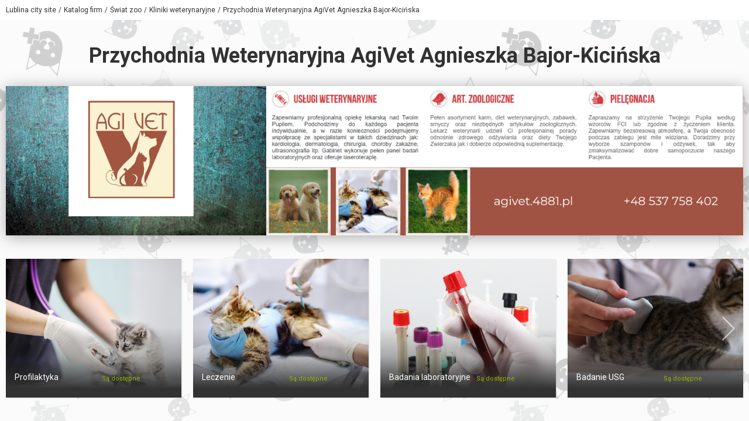

--- FILE ---
content_type: text/html; charset=UTF-8
request_url: https://agivet.4881.pl/
body_size: 73400
content:
<!DOCTYPE html>
<html lang="pl-PL">
<head>
        
<script>
    dataLayer = [{"CatalogID":1376704}];
</script>
<!-- Google Tag Manager -->
<script>(function(w,d,s,l,i){w[l]=w[l]||[];w[l].push({'gtm.start':
new Date().getTime(),event:'gtm.js'});var f=d.getElementsByTagName(s)[0],
j=d.createElement(s),dl=l!='dataLayer'?'&l='+l:'';j.async=true;j.src=
'https://www.googletagmanager.com/gtm.js?id='+i+dl;f.parentNode.insertBefore(j,f);
})(window,document,'script','dataLayer','GTM-5PBKBDZ');</script>
<!-- End Google Tag Manager -->        <meta name="viewport" content="width=device-width, initial-scale=1">
                <meta name="yandex-verification" content="d3f608dfba64d716" />
<meta name="facebook-domain-verification" content="ijz3oye7ybpdueqhrtxvxr5mf6k699" />
<meta name="google-site-verification" content="mUW0-bntHTep4kfzRbU5NUalhlt63HA2tFtq5d3_TD4" />
<meta name="interkassa-verification" content="410b4b1c9ca0089a678fcf17fd86ac8a"/>
<meta name="google-site-verification" content="g6nyzmecSfAiVt0tQ71BiwTPDMa0sH9eHIR_nQWEHeo" />
<meta name="google-site-verification" content="9P4xCTtbMXNjOhl4I8eXrcYg1Gcwk6U_4gneMgGoPeg" />
<meta name="google-site-verification" content="mUW0-bntHTep4kfzRbU5NUalhlt63HA2tFtq5d3_TD4" />            <title>Przychodnia Weterynaryjna AgiVet Agnieszka Bajor-Kicińska na 4881.pl</title>
    <meta property="fb:app_id" content="830295993809308">
<meta name="Googlebot-News" content="noindex">
<meta charset="UTF-8">
<meta property="og:title" content="Przychodnia Weterynaryjna AgiVet Agnieszka Bajor-Kicińska na 4881.pl">
<meta property="og:type" content="company">
<meta property="og:description" content="Przychodnia Weterynaryjna AgiVet Agnieszka Bajor-Kicińska -  4881.pl">
<meta property="og:url" content="https://agivet.4881.pl">
<meta property="og:site_name" content="4881.pl - Strona miasta Lublin">
<meta property="og:image" content="https://s.4881.pl/section/cataloglogo/upload/images/catalog/000/001/797/1_6621985c73d03.jpg">
<meta name="description" content="Przychodnia Weterynaryjna AgiVet Agnieszka Bajor-Kicińska -  4881.pl">
<meta name="theme-color" content="hsl(72 100% 35.3%)">
<link type="image/png" href="https://www.4881.pl/favicon.png" rel="shortcut icon">
<link href="https://agivet.4881.pl" rel="canonical">
<link href="/assets/a35d60a3/dist/jquery.fancybox.min.css?v=1523513929" rel="stylesheet">
<link href="/assets/94b1868f/design/css/fotorama.css?v=1760689042" rel="stylesheet">
<link href="https://fonts.gstatic.com" rel="preconnect">
<link href="https://fonts.googleapis.com/css2?family=Roboto:wght@300;400;700&amp;display=swap" rel="stylesheet">
<link href="/assets/94b1868f/design/css/main.css?v=1760689042" rel="stylesheet">
<link href="/assets/41e7e362/leaflet.css?v=1599126500" rel="stylesheet">
<link href="/assets/18f6f7a7/css/select2.min.css?v=1580187682" rel="stylesheet">
<link href="/assets/50afa2de/css/select2-addl.min.css?v=1687419811" rel="stylesheet">
<link href="/assets/50afa2de/css/select2-krajee-bs3.min.css?v=1687419811" rel="stylesheet">
<link href="/assets/9002aa11/css/kv-widgets.min.css?v=1654092339" rel="stylesheet">
<link href="/assets/edd41c09/themes/smoothness/jquery-ui.min.css?v=1474004875" rel="stylesheet">
<link href="/assets/4be02525/multiple.css?v=1760689041" rel="stylesheet">
<link href="/assets/148383f6/lib/css/emoji.css?v=1531939992" rel="stylesheet">
<link href="/assets/148383f6/lib/css/nanoscroller.css?v=1531939992" rel="stylesheet">
<link href="/assets/31e2d63e/authchoice.css?v=1739482378" rel="stylesheet">
<style>
                .premium-top .company-slides-carousel {
                    border: none;
                }</style>
<style>.fotorama__caption {
    max-height: 20%;
    overflow: overlay;
}</style>
<style>
.premium-top {
    background-image: url('https://s.4881.pl/section/catalog_bg_premium/upload/images/catalog/000/001/797/267854-1_663014ed329cf.png');
}
</style>
<style>:root {
    --green-primary-h: 72;
    --green-primary-s: 100%;
    --green-primary-l: 35.3%;
    --green-primary: hsl(var(--green-primary-h), var(--green-primary-s), var(--green-primary-l));
    --green-extra-h: 101;
    --green-extra-s: 37%;
    --green-extra-l: 44%;
    --green-extra: hsl(var(--green-extra-h), var(--green-extra-s), var(--green-extra-l));
    --logo-inside-header: none;
    --logo-above-header: block;
}</style>
<script>window.s2options_3267a624 = {"themeCss":".select2-container--krajee-bs3","sizeCss":"","doReset":true,"doToggle":false,"doOrder":false};
window.select2_9715927d = {"selectOnClose":true,"allowClear":true,"tags":true,"dropdownParent":"#modal-get-access","theme":"krajee-bs3","width":"100%","placeholder":"Nie wybrano","language":"pl-PL"};
</script></head>
<body>

<!-- Google Tag Manager (noscript) -->
<noscript><iframe src="https://www.googletagmanager.com/ns.html?id=GTM-5PBKBDZ"
height="0" width="0" style="display:none;visibility:hidden"></iframe></noscript>
<!-- End Google Tag Manager (noscript) -->
<svg xmlns="http://www.w3.org/2000/svg" style="display: none;">
    <symbol id="fb" viewBox="0 0 96.124 96.123"><path d="M72.089.02L59.624 0C45.62 0 36.57 9.285 36.57 23.656v10.907H24.037a1.96 1.96 0 0 0-1.96 1.961v15.803a1.96 1.96 0 0 0 1.96 1.96H36.57v39.876a1.96 1.96 0 0 0 1.96 1.96h16.352a1.96 1.96 0 0 0 1.96-1.96V54.287h14.654a1.96 1.96 0 0 0 1.96-1.96l.006-15.803a1.963 1.963 0 0 0-1.961-1.961H56.842v-9.246c0-4.444 1.059-6.7 6.848-6.7l8.397-.003a1.96 1.96 0 0 0 1.959-1.96V1.98A1.96 1.96 0 0 0 72.089.02z"/></symbol>
    <symbol id="fs" viewBox="0 0 300 300"><path d="M253.428 8.709C248.11.773 237.729-.107 229.026.01c-52.447.236-104.914.1-157.385.059C68.63.162 65.624.32 62.657.9c-9.628 1.6-17.55 9.688-19.241 19.238-1.545 9.416-.655 19.025-.773 28.52-.02 77.041.059 154.084-.059 231.125.217 4.752.389 9.938 3.336 13.943 4.645 6.346 14.056 7.93 20.924 4.516 4.139-2.254 7.203-5.924 10.287-9.377 22.539-26.607 45.973-52.461 68.467-79.113 2.484-2.818 5.396-5.904 9.516-5.672 16.225-.832 32.49.545 48.736-.291 5.516-.289 11.262-1.865 15.262-5.879 5.451-5.357 7.144-13.141 8.871-20.305 9.219-44.688 17.568-89.563 26.822-134.25 2.175-11.277 5.398-24.301-1.377-34.646zm-40.471 72.382c-1.339 4.432-7.105 4.133-10.986 4.447-19.508.389-39.02-.469-58.508.094-5.959-.232-12.404 3.512-12.773 9.977-1.264 8.059-.752 20.496 9.358 22.268 19.099 2.135 38.454-.703 57.573 1.146 6.366.191 6.484 7.705 5.49 12.344-2.189 11.232-3.857 22.646-7.139 33.643-.836 3.641-4.295 5.551-7.842 5.58-16.113 1.348-32.324-.557-48.432.59-6.604.094-10.539 6.018-14.445 10.465-16.246 19.971-32.59 39.848-49.362 59.379-.659-62.832.06-125.689-.368-188.541.137-4.699-.1-9.609 1.627-14.076 2.471-5.201 8.971-5.068 13.865-5.34 38.258.041 76.535.139 114.797-.039 6.346.195 13.022-.859 14.676 4.793 2.19 7.481-4.557 33.423-7.531 43.27z" fill-rule="evenodd" clip-rule="evenodd"/></symbol>
    <symbol id="gp" viewBox="0 0 604.35 604.35"><path d="M516.375 255v-76.5h-51V255h-76.5v51h76.5v76.5h51V306h76.5v-51h-76.5zm-196.35 86.7l-28.051-20.4c-10.2-7.649-20.399-17.85-20.399-35.7s12.75-33.15 25.5-40.8c33.15-25.5 66.3-53.55 66.3-109.65 0-53.55-33.15-84.15-51-99.45h43.35l30.6-35.7h-158.1c-112.2 0-168.3 71.4-168.3 147.9 0 58.65 45.9 122.4 127.5 122.4h20.4c-2.55 7.65-10.2 20.4-10.2 33.15 0 25.5 10.2 35.7 22.95 51-35.7 2.55-102 10.2-150.45 40.8-45.9 28.05-58.65 66.3-58.65 94.35 0 58.65 53.55 114.75 168.3 114.75 137.7 0 204.001-76.5 204.001-150.449-.001-53.551-28.051-81.601-63.751-112.201zm-193.8-232.05c0-56.1 33.15-81.6 68.85-81.6 66.3 0 102 89.25 102 140.25 0 66.3-53.55 79.05-73.95 79.05-63.75 0-96.9-79.05-96.9-137.7zm91.799 459c-84.15 0-137.7-38.25-137.7-94.351 0-56.1 51-73.95 66.3-81.6 33.15-10.2 76.5-12.75 84.15-12.75h17.85c61.2 43.35 86.7 61.2 86.7 102 0 48.451-48.449 86.701-117.3 86.701z"/></symbol>
    <symbol id="gc" viewBox="0 0 512 512"><path d="M42.4,145.9c15.5-32.3,37.4-59.6,65-82.3c37.4-30.9,80.3-49.5,128.4-55.2c56.5-6.7,109.6,4,158.7,33.4   c12.2,7.3,23.6,15.6,34.5,24.6c2.7,2.2,2.4,3.5,0.1,5.7c-22.3,22.2-44.6,44.4-66.7,66.8c-2.6,2.6-4,2.4-6.8,0.3   c-64.8-49.9-159.3-36.4-207.6,29.6c-8.5,11.6-15.4,24.1-20.2,37.7c-0.4,1.2-1.2,2.3-1.8,3.5c-12.9-9.8-25.9-19.6-38.7-29.5   C72.3,169,57.3,157.5,42.4,145.9z" fill="#E94335"/><path d="M126,303.8c4.3,9.5,7.9,19.4,13.3,28.3c22.7,37.2,55.1,61.1,97.8,69.6c38.5,7.7,75.5,2.5,110-16.8   c1.2-0.6,2.4-1.2,3.5-1.8c0.6,0.6,1.1,1.3,1.7,1.8c25.8,20,51.7,40,77.5,60c-12.4,12.3-26.5,22.2-41.5,30.8   c-43.5,24.8-90.6,34.8-140.2,31C186.3,501.9,133,477.5,89,433.5c-19.3-19.3-35.2-41.1-46.7-66c10.7-8.2,21.4-16.3,32.1-24.5   C91.6,329.9,108.8,316.9,126,303.8z" fill="#34A853"/><path d="M429.9,444.9c-25.8-20-51.7-40-77.5-60c-0.6-0.5-1.2-1.2-1.7-1.8c8.9-6.9,18-13.6,25.3-22.4   c12.2-14.6,20.3-31.1,24.5-49.6c0.5-2.3,0.1-3.1-2.2-3c-1.2,0.1-2.3,0-3.5,0c-40.8,0-81.7-0.1-122.5,0.1c-4.5,0-5.5-1.2-5.4-5.5   c0.2-29,0.2-58,0-87c0-3.7,1-4.7,4.7-4.7c74.8,0.1,149.6,0.1,224.5,0c3.2,0,4.5,0.8,5.3,4.2c6.1,27.5,5.7,55.1,2,82.9   c-3,22.2-8.4,43.7-16.7,64.5c-12.3,30.7-30.4,57.5-54.2,80.5C431.6,443.8,430.7,444.3,429.9,444.9z" fill="#4285F3"/><path d="M126,303.8c-17.2,13.1-34.4,26.1-51.6,39.2c-10.7,8.1-21.4,16.3-32.1,24.5C34,352.1,28.6,335.8,24.2,319   c-8.4-32.5-9.7-65.5-5.1-98.6c3.6-26,11.1-51,23.2-74.4c15,11.5,29.9,23.1,44.9,34.6c12.9,9.9,25.8,19.7,38.7,29.5   c-2.2,10.7-5.3,21.2-6.3,32.2c-1.8,20,0.1,39.5,5.8,58.7C125.8,301.8,125.9,302.8,126,303.8z" fill="#FABB06"/></symbol>
    <symbol id="in" viewBox="0 0 97.395 97.395"><path d="M12.501 0h72.393c6.875 0 12.5 5.09 12.5 12.5v72.395c0 7.41-5.625 12.5-12.5 12.5H12.501C5.624 97.395 0 92.305 0 84.895V12.5C0 5.09 5.624 0 12.501 0zm58.447 10.821a4.395 4.395 0 0 0-4.383 4.385v10.495a4.396 4.396 0 0 0 4.383 4.385h11.008a4.398 4.398 0 0 0 4.385-4.385V15.206a4.397 4.397 0 0 0-4.385-4.385H70.948zm15.439 30.367h-8.572a28.486 28.486 0 0 1 1.25 8.355c0 16.2-13.556 29.332-30.275 29.332-16.718 0-30.272-13.132-30.272-29.332 0-2.904.438-5.708 1.25-8.355h-8.945v41.141a3.884 3.884 0 0 0 3.872 3.872h67.822a3.883 3.883 0 0 0 3.872-3.872V41.188h-.002zM48.789 29.533c-10.802 0-19.56 8.485-19.56 18.953s8.758 18.953 19.56 18.953c10.803 0 19.562-8.485 19.562-18.953s-8.758-18.953-19.562-18.953z"/></symbol>
    <symbol id="mm" viewBox="0 0 79.44 53.28"><circle cx="24.41" cy="7.05" r="7.05"/><circle cx="55.03" cy="7.05" r="7.05"/><rect x="212.9" y="354.15" width="8.67" height="26.72" rx="4.33" ry="4.33" transform="rotate(30 727.386 -185.983)"/><rect x="274.66" y="354.15" width="8.67" height="26.72" rx="4.33" ry="4.33" transform="rotate(150 218.9 174.976)"/><path d="M73.4 36.78c0-2.38-7.75-4.33-7.75-4.33s-6 12-25.81 12.5c-18.11.46-25.52-13.08-25.52-13.08-2.38 0-5.92 3.53-5.92 5.92a4.35 4.35 0 0 0 4.33 4.33s4.79 10.92 27.1 10.92 29.23-11.92 29.23-11.92a4.35 4.35 0 0 0 4.34-4.34z"/></symbol>
    <symbol id="ok" viewBox="0 0 95.481 95.481"><g><path d="M43.041 67.254c-7.402-.772-14.076-2.595-19.79-7.064-.709-.556-1.441-1.092-2.088-1.713-2.501-2.402-2.753-5.153-.774-7.988 1.693-2.426 4.535-3.075 7.489-1.682.572.27 1.117.607 1.639.969 10.649 7.317 25.278 7.519 35.967.329 1.059-.812 2.191-1.474 3.503-1.812 2.551-.655 4.93.282 6.299 2.514 1.564 2.549 1.544 5.037-.383 7.016-2.956 3.034-6.511 5.229-10.461 6.761-3.735 1.448-7.826 2.177-11.875 2.661.611.665.899.992 1.281 1.376 5.498 5.524 11.02 11.025 16.5 16.566 1.867 1.888 2.257 4.229 1.229 6.425-1.124 2.4-3.64 3.979-6.107 3.81-1.563-.108-2.782-.886-3.865-1.977-4.149-4.175-8.376-8.273-12.441-12.527-1.183-1.237-1.752-1.003-2.796.071-4.174 4.297-8.416 8.528-12.683 12.735-1.916 1.889-4.196 2.229-6.418 1.15-2.362-1.145-3.865-3.556-3.749-5.979.08-1.639.886-2.891 2.011-4.014 5.441-5.433 10.867-10.88 16.295-16.322.359-.362.694-.746 1.217-1.305z"/><path d="M47.55 48.329c-13.205-.045-24.033-10.992-23.956-24.218C23.67 10.739 34.505-.037 47.84 0c13.362.036 24.087 10.967 24.02 24.478-.068 13.199-10.971 23.897-24.31 23.851zm12.001-24.186c-.023-6.567-5.253-11.795-11.807-11.801-6.609-.007-11.886 5.316-11.835 11.943.049 6.542 5.324 11.733 11.896 11.709 6.552-.023 11.768-5.285 11.746-11.851z"/></g></symbol>
    <symbol id="tl" viewBox="0 0 300 300"><path d="M5.299 144.645l69.126 25.8 26.756 86.047c1.712 5.511 8.451 7.548 12.924 3.891l38.532-31.412a11.496 11.496 0 0 1 14.013-.391l69.498 50.457c4.785 3.478 11.564.856 12.764-4.926L299.823 29.22c1.31-6.316-4.896-11.585-10.91-9.259L5.218 129.402c-7.001 2.7-6.94 12.612.081 15.243zm91.57 12.066l135.098-83.207c2.428-1.491 4.926 1.792 2.841 3.726L123.313 180.87a23.112 23.112 0 0 0-7.163 13.829l-3.798 28.146c-.503 3.758-5.782 4.131-6.819.494l-14.607-51.325c-1.673-5.854.765-12.107 5.943-15.303z"/></symbol>
    <symbol id="tw" viewBox="0 0 449.956 449.956"><path d="M449.956 85.657c-17.702 7.614-35.408 12.369-53.102 14.279 19.985-11.991 33.503-28.931 40.546-50.819-18.281 10.847-37.787 18.268-58.532 22.267-18.274-19.414-40.73-29.125-67.383-29.125-25.502 0-47.246 8.992-65.24 26.98-17.984 17.987-26.977 39.731-26.977 65.235 0 6.851.76 13.896 2.284 21.128-37.688-1.903-73.042-11.372-106.068-28.407C82.46 110.158 54.433 87.46 31.403 59.101c-8.375 14.272-12.564 29.787-12.564 46.536 0 15.798 3.711 30.456 11.138 43.97 7.422 13.512 17.417 24.455 29.98 32.831-14.849-.572-28.743-4.475-41.684-11.708v1.142c0 22.271 6.995 41.824 20.983 58.674 13.99 16.848 31.645 27.453 52.961 31.833a95.543 95.543 0 0 1-24.269 3.138c-5.33 0-11.136-.475-17.416-1.42 5.9 18.459 16.75 33.633 32.546 45.535 15.799 11.896 33.691 18.028 53.677 18.418-33.498 26.262-71.66 39.393-114.486 39.393-8.186 0-15.607-.373-22.27-1.139 42.827 27.596 90.03 41.394 141.612 41.394 32.738 0 63.478-5.181 92.21-15.557 28.746-10.369 53.297-24.267 73.665-41.686 20.362-17.415 37.925-37.448 52.674-60.097 14.75-22.651 25.738-46.298 32.977-70.946 7.23-24.653 10.848-49.344 10.848-74.092 0-5.33-.096-9.325-.287-11.991 18.087-13.127 33.504-29.023 46.258-47.672z"/></symbol>
    <symbol id="vb" viewBox="0 0 322 322"><path d="M275.445 135.123c.387-45.398-38.279-87.016-86.192-92.771-.953-.113-1.991-.285-3.09-.467-2.372-.393-4.825-.797-7.3-.797-9.82 0-12.445 6.898-13.136 11.012-.672 4-.031 7.359 1.902 9.988 3.252 4.422 8.974 5.207 13.57 5.836 1.347.186 2.618.359 3.682.598 43.048 9.619 57.543 24.742 64.627 67.424.173 1.043.251 2.328.334 3.691.309 5.102.953 15.717 12.365 15.717h.001c.95 0 1.971-.082 3.034-.244 10.627-1.615 10.294-11.318 10.134-15.98-.045-1.313-.088-2.555.023-3.381.03-.208.045-.417.046-.626z"/><path d="M176.077 25.688c1.275.092 2.482.18 3.487.334 70.689 10.871 103.198 44.363 112.207 115.605.153 1.211.177 2.688.202 4.252.09 5.566.275 17.145 12.71 17.385l.386.004c3.9 0 7.002-1.176 9.221-3.498 3.871-4.049 3.601-10.064 3.383-14.898-.053-1.186-.104-2.303-.091-3.281.899-72.862-62.171-138.933-134.968-141.39-.302-.01-.59.006-.881.047a6.09 6.09 0 0 1-.862.047c-.726 0-1.619-.063-2.566-.127C177.16.09 175.862 0 174.546 0c-11.593 0-13.797 8.24-14.079 13.152-.65 11.352 10.332 12.151 15.61 12.536zM288.36 233.703a224.924 224.924 0 0 1-4.512-3.508c-7.718-6.211-15.929-11.936-23.87-17.473a1800.92 1800.92 0 0 1-4.938-3.449c-10.172-7.145-19.317-10.617-27.957-10.617-11.637 0-21.783 6.43-30.157 19.109-3.71 5.621-8.211 8.354-13.758 8.354-3.28 0-7.007-.936-11.076-2.783-32.833-14.889-56.278-37.717-69.685-67.85-6.481-14.564-4.38-24.084 7.026-31.832 6.477-4.396 18.533-12.58 17.679-28.252-.967-17.797-40.235-71.346-56.78-77.428-7.005-2.576-14.365-2.6-21.915-.06-19.02 6.394-32.669 17.623-39.475 32.471-6.577 14.347-6.28 31.193.859 48.717 20.638 50.666 49.654 94.84 86.245 131.293 35.816 35.684 79.837 64.914 130.839 86.875 4.597 1.978 9.419 3.057 12.94 3.844 1.2.27 2.236.5 2.991.707.415.113.843.174 1.272.178l.403.002h.002c23.988 0 52.791-21.92 61.637-46.91 7.75-21.882-6.4-32.698-17.77-41.388zM186.687 83.564c-4.107.104-12.654.316-15.653 9.021-1.403 4.068-1.235 7.6.5 10.498 2.546 4.252 7.424 5.555 11.861 6.27 16.091 2.582 24.355 11.48 26.008 28 .768 7.703 5.955 13.082 12.615 13.082h.001c.492 0 .995-.029 1.496-.09 8.01-.953 11.893-6.838 11.542-17.49.128-11.117-5.69-23.738-15.585-33.791-9.929-10.084-21.898-15.763-32.785-15.5z"/></symbol>
    <symbol id="vk" viewBox="0 0 304.36 304.36"><path d="M261.945 175.576c10.096 9.857 20.752 19.131 29.807 29.982 4 4.822 7.787 9.798 10.684 15.394 4.105 7.955.387 16.709-6.746 17.184l-44.34-.02c-11.436.949-20.559-3.655-28.23-11.474-6.139-6.253-11.824-12.908-17.727-19.372-2.42-2.642-4.953-5.128-7.979-7.093-6.053-3.929-11.307-2.726-14.766 3.587-3.523 6.421-4.322 13.531-4.668 20.687-.475 10.441-3.631 13.186-14.119 13.664-22.414 1.057-43.686-2.334-63.447-13.641-17.422-9.968-30.932-24.04-42.691-39.971-22.895-31.021-40.428-65.108-56.186-100.15C-2.01 76.458.584 72.22 9.295 72.07c14.465-.281 28.928-.261 43.41-.02 5.879.086 9.771 3.458 12.041 9.012 7.826 19.243 17.402 37.551 29.422 54.521 3.201 4.518 6.465 9.036 11.113 12.216 5.142 3.521 9.057 2.354 11.476-3.374 1.535-3.632 2.207-7.544 2.553-11.434 1.146-13.383 1.297-26.743-.713-40.079-1.234-8.323-5.922-13.711-14.227-15.286-4.238-.803-3.607-2.38-1.555-4.799 3.564-4.172 6.916-6.769 13.598-6.769h50.111c7.889 1.557 9.641 5.101 10.721 13.039l.043 55.663c-.086 3.073 1.535 12.192 7.07 14.226 4.43 1.448 7.35-2.096 10.008-4.905 11.998-12.734 20.561-27.783 28.211-43.366 3.395-6.852 6.314-13.968 9.143-21.078 2.096-5.276 5.385-7.872 11.328-7.757l48.229.043c1.43 0 2.877.021 4.262.258 8.127 1.385 10.354 4.881 7.844 12.817-3.955 12.451-11.65 22.827-19.174 33.251-8.043 11.129-16.645 21.877-24.621 33.072-7.328 10.223-6.746 15.376 2.357 24.255zm0 0" fill-rule="evenodd" clip-rule="evenodd"/></symbol>
    <symbol id="yt" viewBox="0 0 310 310"><path d="M297.917 64.645c-11.19-13.302-31.85-18.728-71.306-18.728H83.386c-40.359 0-61.369 5.776-72.517 19.938C0 79.663 0 100.008 0 128.166v53.669c0 54.551 12.896 82.248 83.386 82.248h143.226c34.216 0 53.176-4.788 65.442-16.527C304.633 235.518 310 215.863 310 181.835v-53.669c0-29.695-.841-50.16-12.083-63.521zm-98.896 97.765l-65.038 33.991a9.997 9.997 0 0 1-14.632-8.863v-67.764a10 10 0 0 1 14.609-8.874l65.038 33.772a10 10 0 0 1 .023 17.738z"/></symbol>
    <symbol id="svg-reddit-logo" viewBox="0 -16 512 512"><path d="M158.578 399.61C186.332 412.757 220.93 420 256 420s69.668-7.242 97.422-20.39l-12.844-27.114C316.754 383.786 286.718 390 256 390s-60.754-6.215-84.578-17.504zm0 0"/><path d="M31.96 293.086A123.867 123.867 0 0 0 30 315c0 45.02 24.266 87.031 68.328 118.3C140.766 463.415 196.762 480 256 480s115.234-16.586 157.672-46.7C457.734 402.032 482 360.02 482 315c0-7.398-.668-14.71-1.96-21.914C499.397 282.922 512 262.766 512 240c0-33.086-26.914-60-60-60-15.082 0-29.293 5.59-40.176 15.422-39.355-27.317-90.023-43.176-144.023-45.195L296.465 39.05l65.578 22.691C362.973 94.023 389.5 120 422 120c33.086 0 60-26.914 60-60S455.086 0 422 0c-23.11 0-43.191 13.14-53.215 32.332L275.535.066l-38.812 150.536c-51.188 3.144-99.016 18.765-136.547 44.82C89.293 185.59 75.082 180 60 180c-33.086 0-60 26.914-60 60 0 22.766 12.602 42.922 31.96 53.086zM422 30c16.543 0 30 13.457 30 30s-13.457 30-30 30-30-13.457-30-30 13.457-30 30-30zm60 210c0 9.367-4.273 17.836-11.168 23.379-7.816-17.469-19.625-33.856-35.105-48.582A29.91 29.91 0 0 1 452 210c16.543 0 30 13.457 30 30zm-226-60c53.07 0 102.902 14.621 140.313 41.168C432.222 246.648 452 279.973 452 315s-19.777 68.352-55.688 93.832C358.903 435.379 309.07 450 256 450s-102.902-14.621-140.313-41.168C79.778 383.352 60 350.027 60 315s19.777-68.352 55.688-93.832C153.097 194.621 202.93 180 256 180zM60 210c5.887 0 11.5 1.71 16.273 4.797-15.48 14.726-27.289 31.113-35.105 48.582C34.273 257.836 30 249.367 30 240c0-16.543 13.457-30 30-30zm0 0"/><path d="M165 330c24.813 0 45-20.188 45-45s-20.188-45-45-45-45 20.188-45 45 20.188 45 45 45zm0-60c8.27 0 15 6.73 15 15s-6.73 15-15 15-15-6.73-15-15 6.73-15 15-15zm0 0M347 330c24.813 0 45-20.188 45-45s-20.188-45-45-45-45 20.188-45 45 20.188 45 45 45zm0-60c8.27 0 15 6.73 15 15s-6.73 15-15 15-15-6.73-15-15 6.73-15 15-15zm0 0"/></symbol>
    <symbol id="svg-whatsapp-logo" viewBox="0 0 308 308"><path d="M227.904 176.981c-.6-.288-23.054-11.345-27.044-12.781-1.629-.585-3.374-1.156-5.23-1.156-3.032 0-5.579 1.511-7.563 4.479-2.243 3.334-9.033 11.271-11.131 13.642-.274.313-.648.687-.872.687-.201 0-3.676-1.431-4.728-1.888-24.087-10.463-42.37-35.624-44.877-39.867-.358-.61-.373-.887-.376-.887.088-.323.898-1.135 1.316-1.554 1.223-1.21 2.548-2.805 3.83-4.348a140.77 140.77 0 0 1 1.812-2.153c1.86-2.164 2.688-3.844 3.648-5.79l.503-1.011c2.344-4.657.342-8.587-.305-9.856-.531-1.062-10.012-23.944-11.02-26.348-2.424-5.801-5.627-8.502-10.078-8.502-.413 0 0 0-1.732.073-2.109.089-13.594 1.601-18.672 4.802C90 87.918 80.89 98.74 80.89 117.772c0 17.129 10.87 33.302 15.537 39.453.116.155.329.47.638.922 17.873 26.102 40.154 45.446 62.741 54.469 21.745 8.686 32.042 9.69 37.896 9.69h.001c2.46 0 4.429-.193 6.166-.364l1.102-.105c7.512-.666 24.02-9.22 27.775-19.655 2.958-8.219 3.738-17.199 1.77-20.458-1.348-2.216-3.671-3.331-6.612-4.743z"/><path d="M156.734 0C73.318 0 5.454 67.354 5.454 150.143c0 26.777 7.166 52.988 20.741 75.928L.212 302.716a3.998 3.998 0 0 0 4.999 5.096l79.92-25.396c21.87 11.685 46.588 17.853 71.604 17.853C240.143 300.27 308 232.923 308 150.143 308 67.354 240.143 0 156.734 0zm0 268.994c-23.539 0-46.338-6.797-65.936-19.657a3.996 3.996 0 0 0-3.406-.467l-40.035 12.726 12.924-38.129a4.002 4.002 0 0 0-.561-3.647c-14.924-20.392-22.813-44.485-22.813-69.677 0-65.543 53.754-118.867 119.826-118.867 66.064 0 119.812 53.324 119.812 118.867.001 65.535-53.746 118.851-119.811 118.851z"/></symbol>
    <symbol id="svg-oki-tv-logo" viewBox="0 0 54.8 24"><style type="text/css">.st0{fill-rule:evenodd;clip-rule:evenodd;fill:#F5BA8C;}  .st1{fill:#F5BA8C;}</style><g><g><path class="st0" d="M11.8,21.6c-0.3,0-0.6,0-0.9-0.1c-1.1-0.2-2.1-0.6-2.9-1.3c-0.8-0.7-1.5-1.6-1.8-2.6C5.9,17,5.5,16,5,14.6c-1.1-3-2.2-6.7-2.3-6.9c-0.2-0.6,0-1.4,0.8-1.7C3.7,6,3.8,6,4,6c0.8,0,1.1,0.7,1.3,1l0,0c0,0,0,0.1,0,0.1c0.1,0.2,1,2.7,1.4,3.9l0.4-7c0-0.5,0.4-1.4,1.4-1.4h0c0.5,0,1.4,0.2,1.4,1.5v0L9.5,9.3c0.8-2.4,1.8-5.8,1.9-6.1C11.6,2.6,12,2,12.8,2c0.2,0,0.4,0,0.6,0.1C13.8,2.3,14.3,3,14,3.9c-0.1,0.2-1.1,3.8-1.5,5.1l0,0c0,0,0,0,0,0l0,0h0l0,0l0,0c0,0,0,0,0.1,0c0,0,0.1,0,0.2,0h0c0.1,0,0.2,0,0.2,0h0h0h0h0c1.1,0,2.1,0.4,3,0.9c0,0,0,0,0,0c0.7,0,1.5-0.1,2.4-0.2c0,0,0,0,0.1,0c0.3,0,0.6,0.3,0.6,0.6v4.3c0,0.1,0.1,0.2,0.1,0.2c0.1,0.1,0.1,0.1,0.2,0.1c0.1,0,0.2,0,0.2-0.1l2.8-3.6c0.1-0.1,0.3-0.2,0.5-0.2h0.3c0.2,0,0.4,0.1,0.5,0.3c0.1,0.2,0.1,0.4-0.1,0.6l-1.3,1.7c-0.1,0.1-0.1,0.2,0,0.3l2.6,6.8c0.1,0.2,0,0.4-0.1,0.6c-0.1,0.2-0.3,0.3-0.5,0.3h-2.7c-0.3,0-0.5-0.2-0.6-0.4l-1.3-3.4c0-0.1-0.2-0.2-0.3-0.2c-0.1,0-0.2,0-0.3,0.1l0,0c0,0.1-0.1,0.1-0.1,0.2V21c0,0.3-0.2,0.6-0.5,0.6v0L11.8,21.6L11.8,21.6z M13.1,11.6c-1.3,0-2.5,0.8-3,2c-0.8,1.7-0.1,3.6,1.5,4.3c0.4,0.2,0.8,0.3,1.2,0.3c0.9,0,1.9-0.4,2.5-1.2c0.2-0.2,0.4-0.5,0.5-0.8c0.2-0.4,0.3-0.9,0.3-1.4v0v-0.1c0,0,0-0.1,0-0.1v0v0c0-0.8-0.3-1.5-0.8-2l0,0l0,0c0,0,0,0,0,0l0,0c-0.3-0.3-0.6-0.5-1-0.7C14,11.7,13.5,11.6,13.1,11.6z M31.3,17.4c-0.3,0-0.6-0.3-0.6-0.6v-1.9c0-0.3,0.3-0.6,0.6-0.6h4c0.3,0,0.6,0.3,0.6,0.6v1.9c0,0.3-0.3,0.6-0.6,0.6H31.3z M26.4,21.6c-0.3,0-0.6-0.3-0.6-0.6v-9.4c0-0.3,0.3-0.6,0.6-0.6c0.9,0,1.7-0.1,2.6-0.2c0,0,0.1,0,0.1,0c0.3,0,0.6,0.3,0.6,0.6V21c0,0.3-0.3,0.6-0.6,0.6L26.4,21.6L26.4,21.6L26.4,21.6z M27.8,10C26.3,10,26,9.2,26,8.5C26,7.8,26.3,7,27.8,7s1.8,0.8,1.8,1.5C29.5,9.2,29.2,10,27.8,10z"/></g><g><path class="st1" d="M40.7,21.6h-2.8c0,0-0.8,0.1-0.8-1.1s0-10.4,0-10.4h-2.3c0,0-0.5,0-0.5-0.6s0.1-0.9,0.7-0.9s16.4,0,16.4,0s0.7,0,0.6,0.6c-0.2,0.6-4,12.1-4,12.1s-0.1,0.3-0.6,0.3s-1.4,0-1.4,0s-0.8,0-1.1-0.9c-0.3-0.9-2.3-7.5-2.3-7.5s-0.1-0.7,0.3-0.7c0.5,0,2.8,0,2.8,0s0.5,0,0.5,0.4c0.1,0.4,1.2,4.2,1.2,4.2l2.3-6.7c0,0,0.1-0.4-0.3-0.4c-0.4,0-7.3,0-7.3,0s-0.7-0.1-0.7,0.7c0,0.8,0,10.2,0,10.2S41.4,21.6,40.7,21.6z"/></g></g></symbol>
    <symbol id="svg-tiktok-logo" viewBox="0 0 512 512">
        <defs><style type="text/css">.cls-1{fill: #00f2ea;}.cls-2{fill: #fff;}.cls-3 {fill: #ff004f;}</style></defs>
        <g id="tiktok-dark" transform="translate(0, 0)">
            <path class="cls-1" d="M734.75,204.8v-19.51c-7.24-.96-14.53-1.45-21.83-1.48-89.29,0-161.96,68-161.96,151.59,0,51.26,27.38,96.66,69.14,124.1-27.96-27.99-43.52-64.88-43.49-103.2,0-82.39,70.59-149.58,158.14-151.49"/>
            <path class="cls-1" d="M739.04,420.11c37.76,0,68.54-29.84,69.94-67.04l.13-332.03h61.04c-1.31-6.93-1.97-13.97-1.98-21.02h-83.36l-.14,332.04c-1.39,37.18-32.2,67.02-69.94,67.02-11.32,0-22.48-2.75-32.5-8.01,13.18,18.24,34.31,29.04,56.82,29.04M984.16,133.74v-18.46c-22.41.02-44.35-6.46-63.14-18.65,16.5,18.86,38.65,31.88,63.16,37.11"/>
            <path class="cls-3" d="M918.54,101.34c-18.33-20.71-28.45-47.41-28.46-75.06h-22.28c5.89,30.93,24.24,58.07,50.74,75.06M712.76,263.43c-38.6.05-69.87,30.99-69.91,69.18.08,25.81,14.53,49.42,37.47,61.24-8.59-11.7-13.22-25.83-13.23-40.34.04-38.2,31.31-69.16,69.91-69.2,7.22,0,14.11,1.18,20.64,3.2v-84.02c-6.84-.96-13.73-1.46-20.64-1.5-1.21,0-2.4.08-3.6.09v64.54c-6.68-2.1-13.64-3.18-20.64-3.2"/>
            <path class="cls-3" d="M973.06,144.42v64.12c-41.47.06-81.92-12.84-115.69-36.9v167.6c0,83.72-68.66,151.82-153.04,151.82-32.62,0-62.87-10.21-87.72-27.53,29,30.96,69.53,48.51,111.95,48.47,84.4,0,153.06-68.11,153.06-151.81v-167.61c33.78,24.06,74.23,36.95,115.69,36.89v-82.48c-8.15,0-16.28-.86-24.25-2.56"/>
            <path class="cls-2" d="M865.75,333.73v-167.88c34.76,24.16,76.1,37.07,118.43,36.97v-64.19c-24.89-5.15-47.48-18.12-64.48-37.02-27.2-17.16-45.97-44.37-51.93-75.33h-62.32l-.13,331.02c-1.44,37.07-32.88,66.82-71.41,66.82-23.03-.03-44.61-10.79-58.02-28.93-23.55-11.99-38.32-35.65-38.33-61.46.04-38.33,32.03-69.38,71.55-69.43,7.35,0,14.41,1.18,21.11,3.22v-64.76c-84.69,1.93-152.98,69.31-152.98,151.94,0,39.97,16,76.35,42.07,103.51,26.47,18.02,57.77,27.62,89.79,27.56,86.38,0,156.67-68.2,156.67-152.02"/>
        </g>
        <g id="tiktok-light" transform="translate(0, 0)">
            <path class="cls-1" d="M222.75,204.8v-19.51c-7.24-.96-14.53-1.45-21.83-1.48-89.29,0-161.96,68-161.96,151.59,0,51.26,27.38,96.66,69.14,124.1-27.96-27.99-43.52-64.88-43.49-103.2,0-82.39,70.59-149.58,158.14-151.49"/>
            <path class="cls-1" d="M227.04,420.11c37.76,0,68.54-29.84,69.94-67.04l.13-332.03h61.04c-1.31-6.93-1.97-13.97-1.98-21.02h-83.36l-.14,332.04c-1.39,37.18-32.2,67.02-69.94,67.02-11.32,0-22.48-2.75-32.5-8.01,13.18,18.24,34.31,29.04,56.82,29.04M472.16,133.74v-18.46c-22.41.02-44.35-6.46-63.14-18.65,16.5,18.86,38.65,31.88,63.16,37.11"/>
            <path class="cls-3" d="M406.54,101.34c-18.33-20.71-28.45-47.41-28.46-75.06h-22.28c5.89,30.93,24.24,58.07,50.74,75.06M200.76,263.43c-38.6.05-69.87,30.99-69.91,69.18.08,25.81,14.53,49.42,37.47,61.24-8.59-11.7-13.22-25.83-13.23-40.34.04-38.2,31.31-69.16,69.91-69.2,7.22,0,14.11,1.18,20.64,3.2v-84.02c-6.84-.96-13.73-1.46-20.64-1.5-1.21,0-2.4.08-3.6.09v64.54c-6.68-2.1-13.64-3.18-20.64-3.2"/>
            <path class="cls-3" d="M461.06,144.42v64.12c-41.47.06-81.92-12.84-115.69-36.9v167.6c0,83.72-68.66,151.82-153.04,151.82-32.62,0-62.87-10.21-87.72-27.53,29,30.96,69.53,48.51,111.95,48.47,84.4,0,153.06-68.11,153.06-151.81v-167.61c33.78,24.06,74.23,36.95,115.69,36.89v-82.48c-8.15,0-16.28-.86-24.25-2.56"/>
            <path d="M353.75,333.73v-167.88c34.76,24.16,76.1,37.07,118.43,36.97v-64.19c-24.89-5.15-47.48-18.12-64.48-37.02-27.2-17.16-45.97-44.37-51.93-75.33h-62.32l-.13,331.02c-1.44,37.07-32.88,66.82-71.41,66.82-23.03-.03-44.61-10.79-58.02-28.93-23.55-11.99-38.32-35.65-38.33-61.46.04-38.33,32.03-69.38,71.55-69.43,7.35,0,14.41,1.18,21.11,3.22v-64.76c-84.69,1.93-152.98,69.31-152.98,151.94,0,39.97,16,76.35,42.07,103.51,26.47,18.02,57.77,27.62,89.79,27.56,86.38,0,156.67-68.2,156.67-152.02"/>
        </g>
    </symbol>
    <symbol id="svg-usd-symbol" viewBox="0 0 511.613 511.613"><path d="M385.261 311.475c-2.471-8.367-5.469-15.649-8.99-21.833-3.519-6.19-8.559-12.228-15.13-18.134-6.563-5.903-12.467-10.657-17.702-14.271-5.232-3.617-12.419-7.661-21.557-12.137-9.13-4.475-16.364-7.805-21.689-9.995-5.332-2.187-13.045-5.185-23.134-8.992-8.945-3.424-15.605-6.042-19.987-7.849-4.377-1.809-10.133-4.377-17.271-7.71-7.135-3.328-12.465-6.28-15.987-8.848-3.521-2.568-7.279-5.708-11.277-9.419-3.998-3.711-6.805-7.661-8.424-11.848-1.615-4.188-2.425-8.757-2.425-13.706 0-12.94 5.708-23.507 17.128-31.689 11.421-8.182 26.174-12.275 44.257-12.275 7.99 0 16.136 1.093 24.41 3.284s15.365 4.659 21.266 7.421c5.906 2.762 11.471 5.808 16.707 9.137 5.235 3.332 8.945 5.852 11.136 7.565 2.189 1.714 3.576 2.855 4.141 3.427 2.478 1.903 5.041 2.568 7.706 1.999 2.854-.19 5.045-1.715 6.571-4.567l23.13-41.684c2.283-3.805 1.811-7.422-1.427-10.85a97.672 97.672 0 0 0-4.291-3.997c-1.708-1.524-5.421-4.283-11.136-8.282a137.803 137.803 0 0 0-18.124-10.706c-6.379-3.138-14.661-6.328-24.845-9.562-10.178-3.239-20.697-5.426-31.549-6.567V9.136c0-2.663-.855-4.853-2.563-6.567C282.493.859 280.303 0 277.634 0h-38.546c-2.474 0-4.615.903-6.423 2.712s-2.712 3.949-2.712 6.424v51.391c-29.884 5.708-54.152 18.461-72.805 38.256-18.651 19.796-27.98 42.823-27.98 69.092 0 7.803.812 15.226 2.43 22.265 1.616 7.045 3.616 13.374 5.996 18.988 2.378 5.618 5.758 11.136 10.135 16.562 4.377 5.424 8.518 10.088 12.419 13.988 3.903 3.899 8.995 7.945 15.274 12.131 6.283 4.19 11.66 7.571 16.134 10.139 4.475 2.56 10.422 5.52 17.843 8.843 7.423 3.333 13.278 5.852 17.561 7.569 4.283 1.711 10.135 4.093 17.561 7.132 10.277 3.997 17.892 7.091 22.84 9.281 4.952 2.19 11.231 5.235 18.849 9.137 7.611 3.898 13.176 7.468 16.7 10.705 3.521 3.237 6.708 7.234 9.565 11.991s4.288 9.801 4.288 15.133c0 15.037-5.853 26.645-17.562 34.823-11.704 8.187-25.27 12.279-40.685 12.279a99.747 99.747 0 0 1-21.124-2.279c-24.744-4.955-47.869-16.851-69.377-35.693l-.571-.571c-1.714-2.088-3.999-2.946-6.851-2.563-3.046.38-5.236 1.523-6.567 3.43l-29.408 38.54c-2.856 3.806-2.663 7.707.572 11.704.953 1.143 2.618 2.86 4.996 5.14 2.384 2.289 6.81 5.852 13.278 10.715 6.47 4.856 13.513 9.418 21.128 13.706 7.614 4.281 17.272 8.514 28.98 12.703 11.708 4.182 23.839 7.131 36.402 8.843v49.963c0 2.478.905 4.617 2.712 6.427 1.809 1.811 3.949 2.711 6.423 2.711h38.546c2.669 0 4.859-.855 6.57-2.566s2.563-3.901 2.563-6.571v-49.963c30.269-4.948 54.87-17.939 73.806-38.972 18.938-21.033 28.41-46.11 28.41-75.229-.01-9.515-1.245-18.461-3.743-26.841z"/></symbol>
    <symbol id="svg-eur-symbol" viewBox="0 0 401.987 401.987"><path d="M345.176 382.016l-9.996-45.392c-.567-2.669-1.995-4.668-4.284-5.995-2.475-1.335-4.948-1.52-7.42-.568l-1.43.568-3.43.855c-1.525.376-3.285.808-5.283 1.283-1.999.476-4.326.948-6.995 1.427-2.655.476-5.476.907-8.419 1.287-2.949.373-6.132.712-9.561.999-3.43.281-6.852.425-10.281.425-24.174 0-45.922-6.517-65.239-19.555-19.32-13.042-33.548-30.696-42.683-52.961h110.486c2.098 0 4.001-.712 5.708-2.143 1.719-1.424 2.766-3.183 3.139-5.284l6.852-31.977c.574-2.847 0-5.42-1.708-7.706-1.903-2.286-4.288-3.43-7.139-3.43h-131.04c-.571-12.942-.571-22.934 0-29.978h139.325c5.144 0 8.186-2.472 9.137-7.421l6.852-32.548c.567-2.664-.089-5.136-1.999-7.422-1.707-2.284-4.086-3.431-7.132-3.431h-133.62c9.517-21.317 23.791-38.066 42.827-50.248 19.034-12.185 40.542-18.274 64.524-18.274.764-.38 3.569-.284 8.419.286 4.853.568 7.618.808 8.281.712.657-.094 3.142.193 7.42.855l6.427 1 4.996.998c1.431.288 2.525.522 3.285.715l1.143.284c2.472.765 4.75.525 6.852-.711 2.095-1.241 3.429-3.094 4.001-5.568l12.278-45.395c.568-2.475.28-4.759-.855-6.852-1.715-2.288-3.621-3.715-5.715-4.284C315.39 2.19 296.92 0 277.51 0c-42.641 0-80.751 12.185-114.347 36.545-33.595 24.362-56.77 56.532-69.523 96.501H65.663c-2.666 0-4.853.855-6.567 2.568-1.709 1.711-2.568 3.901-2.568 6.567v32.548c0 2.664.856 4.854 2.568 6.563 1.715 1.715 3.905 2.568 6.567 2.568h19.13c-.575 9.139-.666 19.126-.288 29.981H65.663c-2.474 0-4.615.903-6.423 2.711-1.807 1.807-2.712 3.949-2.712 6.42v32.264c0 2.478.905 4.613 2.712 6.427 1.809 1.808 3.949 2.704 6.423 2.704h27.124c11.991 42.064 34.643 75.52 67.952 100.357 33.311 24.846 72.235 37.261 116.771 37.261 3.62 0 7.282-.089 10.995-.287 3.72-.191 7.187-.479 10.424-.855 3.234-.377 6.424-.801 9.565-1.28 3.138-.479 5.995-.947 8.562-1.431 2.57-.472 4.997-.947 7.279-1.42 2.286-.482 4.332-.999 6.143-1.574 1.807-.564 3.323-.996 4.565-1.276 1.239-.287 2.238-.626 2.994-.999l1.431-.288c2.095-.76 3.713-2.142 4.853-4.144 1.143-1.987 1.423-4.132.855-6.415z"/></symbol>
    <symbol id="svg-rub-symbol" viewBox="0 0 27.834 27.834"><path d="M9.258 23.087v-2.576H6.991v-2.284h2.267v-1.279H6.991V14.66h2.267V6.69H16.8c1.894 0 3.164.374 3.892 1.143.72.763 1.07 2.098 1.07 4.08 0 1.913-.367 3.198-1.123 3.932-.75.729-2.07 1.085-4.031 1.085l-.681.012h-2.046l-.195.004h-1.868v1.279h2.263v2.286h-2.263v2.576h-2.56zm6.33-8.435c2.057 0 2.83-.25 3.119-.459.261-.19.572-.717.572-2.146 0-1.843-.254-2.425-.405-2.607-.142-.169-.595-.454-2.052-.454l-.682-.012h-4.324v5.677h3.772v.001zm-1.671 13.182C6.244 27.834 0 21.591 0 13.917S6.243 0 13.917 0s13.917 6.243 13.917 13.917-6.244 13.917-13.917 13.917zm0-24.833C7.897 3.001 3 7.898 3 13.918c0 6.021 4.897 10.917 10.917 10.917 6.021 0 10.917-4.896 10.917-10.917 0-6.02-4.896-10.917-10.917-10.917z"/></symbol>
    <symbol id="svg-uah-symbol" viewBox="0 0 77 107" fill="none"><path d="M40.76 106.44C29.528 106.44 20.888 104.184 14.84 99.672C8.792 95.16 5.768 88.344 5.768 79.224C5.768 75.576 6.296 72.264 7.352 69.288H0.584V60.072H12.68C14.6 58.152 17.144 56.424 20.312 54.888C23.576 53.256 26.936 51.816 30.392 50.568C33.944 49.32 37.064 48.264 39.752 47.4C42.44 46.44 44.168 45.768 44.936 45.384H0.584V36.168H55.592C56.36 34.824 56.888 33.432 57.176 31.992C57.56 30.552 57.752 28.728 57.752 26.52C57.752 22.008 56.216 18.504 53.144 16.008C50.072 13.416 45.272 12.12 38.744 12.12C34.04 12.12 29.576 12.744 25.352 13.992C21.224 15.24 17.528 16.632 14.264 18.168L10.664 6.79199C14.312 5.06399 18.776 3.62399 24.056 2.472C29.336 1.32 34.472 0.743995 39.464 0.743995C49.16 0.743995 56.792 2.75999 62.36 6.79199C68.024 10.728 70.856 16.776 70.856 24.936C70.856 26.952 70.712 28.968 70.424 30.984C70.136 32.904 69.608 34.632 68.84 36.168H76.76V45.384H64.232C62.696 46.92 60.296 48.504 57.032 50.136C53.768 51.672 50.36 53.112 46.808 54.456C43.256 55.8 40.04 56.952 37.16 57.912C34.28 58.872 32.408 59.592 31.544 60.072H76.76V69.288H20.744C19.976 70.728 19.448 72.072 19.16 73.32C18.872 74.568 18.728 76.296 18.728 78.504C18.728 89.64 26.456 95.208 41.912 95.208C47.384 95.208 52.664 94.536 57.752 93.192C62.936 91.752 67.256 90.264 70.712 88.728V100.392C67.448 101.928 63.08 103.32 57.608 104.568C52.136 105.816 46.52 106.44 40.76 106.44Z" fill="black"/></symbol>
</svg>
<svg xmlns="http://www.w3.org/2000/svg" style="display: none;">
    <symbol id="svg-bulb" xmlns="http://www.w3.org/2000/svg" viewBox="0 0 486 486"><path d="M298.4 424.7v14.2c0 11.3-8.3 20.7-19.1 22.3l-3.5 12.9c-1.9 7-8.2 11.9-15.5 11.9h-34.7c-7.3 0-13.6-4.9-15.5-11.9l-3.4-12.9c-10.9-1.7-19.2-11-19.2-22.4v-14.2c0-7.6 6.1-13.7 13.7-13.7h83.5c7.6.1 13.7 6.2 13.7 13.8zm64.3-191.4c0 32.3-12.8 61.6-33.6 83.1-15.8 16.4-26 37.3-29.4 59.6-1.5 9.6-9.8 16.7-19.6 16.7h-74.3c-9.7 0-18.1-7-19.5-16.6-3.5-22.3-13.8-43.5-29.6-59.8-20.4-21.2-33.1-50-33.4-81.7-.7-66.6 52.3-120.5 118.9-121 66.5-.5 120.5 53.3 120.5 119.7zm-106.2-72.5c0-7.4-6-13.5-13.5-13.5-47.6 0-86.4 38.7-86.4 86.4 0 7.4 6 13.5 13.5 13.5 7.4 0 13.5-6 13.5-13.5 0-32.8 26.7-59.4 59.4-59.4 7.5 0 13.5-6 13.5-13.5zM243 74.3c7.4 0 13.5-6 13.5-13.5V13.5c0-7.4-6-13.5-13.5-13.5s-13.5 6-13.5 13.5v47.3c0 7.5 6.1 13.5 13.5 13.5zM84.1 233.2c0-7.4-6-13.5-13.5-13.5H23.3c-7.4 0-13.5 6-13.5 13.5 0 7.4 6 13.5 13.5 13.5h47.3c7.5 0 13.5-6 13.5-13.5zm378.6-13.5h-47.3c-7.4 0-13.5 6-13.5 13.5 0 7.4 6 13.5 13.5 13.5h47.3c7.4 0 13.5-6 13.5-13.5 0-7.4-6-13.5-13.5-13.5zM111.6 345.6l-33.5 33.5c-5.3 5.3-5.3 13.8 0 19.1 2.6 2.6 6.1 3.9 9.5 3.9s6.9-1.3 9.5-3.9l33.5-33.5c5.3-5.3 5.3-13.8 0-19.1-5.2-5.3-13.8-5.3-19 0zm253.3-220.8c3.4 0 6.9-1.3 9.5-3.9l33.5-33.5c5.3-5.3 5.3-13.8 0-19.1-5.3-5.3-13.8-5.3-19.1 0l-33.5 33.5c-5.3 5.3-5.3 13.8 0 19.1 2.7 2.6 6.1 3.9 9.6 3.9zm-253.3-4c2.6 2.6 6.1 3.9 9.5 3.9s6.9-1.3 9.5-3.9c5.3-5.3 5.3-13.8 0-19.1L97.1 68.2c-5.3-5.3-13.8-5.3-19.1 0-5.3 5.3-5.3 13.8 0 19.1l33.6 33.5zm262.8 224.8c-5.3-5.3-13.8-5.3-19.1 0-5.3 5.3-5.3 13.8 0 19.1l33.5 33.5c2.6 2.6 6.1 3.9 9.5 3.9s6.9-1.3 9.5-3.9c5.3-5.3 5.3-13.8 0-19.1l-33.4-33.5z"/></symbol>
    <symbol id="svg-glasses" xmlns="http://www.w3.org/2000/svg" viewBox="0 0 512 512"><path d="M495.66 239.66h-8.69c-7.861-49.447-50.791-87.367-102.416-87.367-34.264 0-64.695 16.708-83.589 42.398-28.282-13.648-61.585-13.678-89.93.001-18.894-25.692-49.325-42.399-83.59-42.399-51.625 0-94.555 37.92-102.416 87.367H16.34C7.316 239.66 0 246.976 0 256c0 9.024 7.316 16.34 16.34 16.34h8.69c7.861 49.447 50.792 87.367 102.416 87.367 57.184 0 103.707-46.523 103.707-103.707 0-11.253-1.808-22.09-5.139-32.244 18.532-8.653 40.651-9.021 59.97 0A103.294 103.294 0 0 0 280.845 256c0 57.184 46.523 103.707 103.707 103.707 51.625 0 94.556-37.92 102.416-87.367h8.689c9.024 0 16.34-7.316 16.34-16.34.003-9.024-7.313-16.34-16.337-16.34zm-368.215 87.366c-39.164 0-71.026-31.863-71.026-71.026 0-39.164 31.863-71.026 71.026-71.026s71.026 31.863 71.026 71.026c.001 39.164-31.862 71.026-71.026 71.026zm257.11 0c-39.164 0-71.026-31.863-71.026-71.026 0-39.164 31.863-71.026 71.026-71.026 39.164 0 71.026 31.863 71.026 71.026 0 39.164-31.863 71.026-71.026 71.026z"/></symbol>
    <symbol id="svg-graduation" xmlns="http://www.w3.org/2000/svg" viewBox="0 0 398.97 398.97"><path d="M225.092 276.586c-7.101 4.355-16.195 6.754-25.607 6.754-9.412 0-18.506-2.398-25.607-6.754L57.946 205.484s-10.464-6.414-10.464 8.116v71c0 37.402 68.053 77.723 152 77.723s152-40.32 152-77.723v-5-70.003c0-11.663-7.439-5.964-7.439-5.964l-118.951 72.953z"/><path d="M392.289 148.927c8.908-5.463 8.908-14.403 0-19.867L215.681 40.745c-8.908-5.463-23.485-5.463-32.393 0L6.681 129.06c-8.908 5.463-8.908 14.403 0 19.867l176.607 108.315c8.908 5.463 23.485 5.463 32.393 0M384.985 309.475V189.85s.083-5.666-3.279-3.795c-2.697 1.501-9.308 5.186-11.637 7.212-2.689 2.337-2.083 7.583-2.083 7.583v108.625c0 1.542-1.325 2.278-1.957 2.65-6.105 3.589-10.21 10.214-10.21 17.809 0 11.414 9.252 20.667 20.667 20.667 11.414 0 20.666-9.253 20.666-20.667 0-7.624-4.135-14.27-10.279-17.85-.611-.356-1.888-1.068-1.888-2.609z"/></symbol>
    <symbol id="svg-check-mark" viewBox="0 0 490.05 490.05"><path d="M418.275 418.275c95.7-95.7 95.7-250.8 0-346.5s-250.8-95.7-346.5 0-95.7 250.8 0 346.5 250.9 95.7 346.5 0zm-261.1-210.7l55.1 55.1 120.7-120.6 42.7 42.7-120.6 120.6-42.8 42.7-42.7-42.7-55.1-55.1 42.7-42.7z"/></symbol>
    <symbol id="svg-error-triangle" viewBox="0 0 483.537 483.537"><path d="M479.963 425.047L269.051 29.854a30.358 30.358 0 0 0-26.782-16.081h-.03a30.366 30.366 0 0 0-26.782 16.051L3.603 425.016c-5.046 9.485-4.773 20.854.699 29.974 5.502 9.15 15.413 14.774 26.083 14.774H453.12a30.371 30.371 0 0 0 26.083-14.774c5.502-9.15 5.776-20.519.76-29.943zm-237.724-16.082c-16.781 0-30.399-13.619-30.399-30.399s13.619-30.399 30.399-30.399c16.75 0 30.399 13.619 30.399 30.399s-13.618 30.399-30.399 30.399zm30.43-121.111c0 16.811-13.649 30.399-30.399 30.399-16.781 0-30.399-13.589-30.399-30.399V166.256c0-16.781 13.619-30.399 30.399-30.399 16.75 0 30.399 13.619 30.399 30.399v121.598z"/></symbol>
    <symbol id="svg-locked-interface" viewBox="0 0 530.91 530.91"><path d="M73.762 530.91h383.381c19.076 0 34.541-15.465 34.541-34.541V216.611c0-19.076-15.465-34.542-34.541-34.542h-6.634C448.856 81.402 366.506 0 265.452 0 164.399 0 82.048 81.402 80.402 182.07h-6.634c-19.076 0-34.541 15.465-34.541 34.542v279.764c0 19.069 15.459 34.534 34.535 34.534zm225.246-172.59v83.85c0 16.896-13.702 30.6-30.6 30.6h-5.918c-16.897 0-30.6-13.703-30.6-30.6v-83.85c-17.962-11.219-29.958-31.107-29.958-53.85 0-35.074 28.434-63.514 63.513-63.514s63.513 28.434 63.513 63.514c.008 22.743-11.987 42.632-29.95 53.85zM265.452 73.44c60.551 0 109.891 48.464 111.537 108.63H153.915c1.647-60.159 50.986-108.63 111.537-108.63z"/></symbol>
    <symbol id="svg-hat-symbol" viewBox="0 0 122.5 122.5"><path d="M90.576 89.826c-8.02-46.672 3.087-69.634 5.574-74.036.479-.546 1.23-1.111 1.23-1.691 0-4.904-16.64-8.399-36.55-8.399s-36.05 3.761-36.05 8.399c0 .737.41 1.451 1.176 2.132 2.136 3.662 13.806 26.391 5.842 73.604C12.85 92.276 0 97.001 0 102.432c0 7.937 27.422 14.368 61.25 14.368s61.25-6.433 61.25-14.368c0-5.441-12.908-10.17-31.924-12.606zM33.807 19.655c6.605 1.743 16.261 2.844 27.024 2.844 10.958 0 20.767-1.142 27.378-2.939-3.764 9.689-8.456 28.774-4.898 59.263-20.457 6.652-38.479 1.902-44.278-.016 3.473-30.724-1.454-49.74-5.226-59.152zm2.432 77.039c.828-4.243 1.52-8.323 2.067-12.217 4.367 1.381 12.592 3.428 22.964 3.428 6.828 0 14.585-.891 22.78-3.438a235.976 235.976 0 0 0 2.091 12.173c-21.37 6.285-41.012 2.501-49.902.054z"/><path d="M45.818 78.93a27.975 27.975 0 0 0 6.935 1.319c1.466-28.214-2.222-48.673-4.113-56.856a396.084 396.084 0 0 1-3.442-.312c-1.294-.122-2.622-.246-3.948-.415 1.326 5.195 6.017 26.191 4.568 56.264zM76.217 78.791c-1.447-30.072 3.243-51.068 4.569-56.264-1.326.169-2.654.293-3.948.415a439.4 439.4 0 0 1-3.441.312c-1.892 8.184-5.58 28.643-4.113 56.856a27.97 27.97 0 0 0 6.933-1.319zM57.75 24.249h7v56.314h-7zM45.947 87.717l-1.875 2.694-2.822-.13 1.451 2.745-1.19 3.156 2.772-.996 2.087 2.08.261-3.365 2.48-1.867-2.61-1.08zM78.35 90.411l-1.875-2.694-.555 3.237-2.609 1.08 2.48 1.867.262 3.365 2.086-2.08 2.773.996-1.191-3.156 1.452-2.745zM62.307 92.487l-1.408-2.848-1.406 2.848-3.144.457 2.275 2.219-.537 3.132 2.812-1.48 2.812 1.48-.536-3.132 2.275-2.219z"/></symbol>
    <symbol id="svg-close" viewBox="0 0 212.982 212.982"><path d="M131.804 106.491l75.936-75.936c6.99-6.99 6.99-18.323 0-25.312-6.99-6.99-18.322-6.99-25.312 0L106.491 81.18 30.554 5.242c-6.99-6.99-18.322-6.99-25.312 0-6.989 6.99-6.989 18.323 0 25.312l75.937 75.936-75.937 75.937c-6.989 6.99-6.989 18.323 0 25.312 6.99 6.99 18.322 6.99 25.312 0l75.937-75.937 75.937 75.937c6.989 6.99 18.322 6.99 25.312 0 6.99-6.99 6.99-18.322 0-25.312l-75.936-75.936z" fill-rule="evenodd" clip-rule="evenodd"/></symbol>
    <symbol id="svg-lux-badge" viewBox="0 0 370.04 370.04"><g><path d="M341.668 314.412l-48.438-83.248c8.382-2.557 17.311-4.815 21.021-11.221 6.183-10.674-4.823-28.184-1.933-39.625 2.977-11.775 20.551-21.964 20.551-33.933 0-11.661-18.169-25.284-21.148-36.99-2.91-11.439 8.063-28.968 1.86-39.629-6.203-10.662-26.864-9.786-35.369-17.97-8.751-8.422-8.724-29.028-19.279-34.672-10.598-5.665-27.822 5.784-39.589 3.072C207.711 17.515 197.318 0 185.167 0c-12.331 0-31.944 19.868-35.02 20.583-11.761 2.734-29.007-8.687-39.594-2.998-10.545 5.663-10.48 26.271-19.215 34.707-8.491 8.199-29.153 7.361-35.337 18.035-6.183 10.672 4.823 28.178 1.934 39.625-2.897 11.476-21.083 23.104-21.083 36.376 0 11.97 17.618 22.127 20.613 33.896 2.911 11.439-8.062 28.966-1.859 39.631 3.377 5.805 11.039 8.188 18.691 10.479.893.267 2.582 1.266 1.438 2.933l-47.37 81.755c-3.352 5.784-.63 10.742 6.047 11.023l32.683 1.363c6.677.281 15.053 5.133 18.617 10.786l17.44 27.674c3.564 5.653 9.219 5.547 12.57-.236 0 0 48.797-84.246 48.817-84.27.979-1.144 1.963-.909 2.434-.509 5.339 4.546 12.782 9.081 18.994 9.081 6.092 0 11.733-4.269 17.313-9.03.454-.387 1.559-1.18 2.367.466.013.026 48.756 83.811 48.756 83.811 3.36 5.776 9.016 5.874 12.569.214l17.391-27.707c3.554-5.657 11.921-10.528 18.598-10.819l32.68-1.424c6.674-.293 9.387-5.258 6.027-11.033zM239.18 238.631c-36.136 21.023-79.511 18.77-112.641-2.127-48.545-31.095-64.518-95.419-35.335-145.788 29.516-50.95 94.399-68.928 145.808-40.929.27.147.537.299.805.449.381.211.761.425 1.14.641 15.86 9.144 29.613 22.415 39.461 39.342 30.098 51.736 12.497 118.314-39.238 148.412z"/><path d="M230.916 66.103c-.15-.087-.302-.168-.452-.254-27.462-15.894-62.464-17.056-91.799.011-43.532 25.326-58.345 81.345-33.019 124.876 7.728 13.284 18.318 23.888 30.536 31.498a93.462 93.462 0 0 0 3.164 1.927c43.579 25.247 99.568 10.333 124.814-33.244 25.245-43.579 10.335-99.567-33.244-124.814zm10.902 71.241l-15.259 14.873c-4.726 4.606-7.68 13.698-6.563 20.203l3.602 21.001c1.116 6.505-2.75 9.314-8.592 6.243l-18.861-9.916c-5.842-3.071-15.401-3.071-21.243 0l-18.86 9.916c-5.842 3.071-9.709.262-8.593-6.243l3.602-21.001c1.116-6.505-1.838-15.597-6.564-20.203l-15.258-14.873c-4.727-4.606-3.249-9.152 3.282-10.102l21.086-3.064c6.531-.949 14.265-6.568 17.186-12.486l9.43-19.107c2.921-5.918 7.701-5.918 10.621 0l9.431 19.107c2.921 5.918 10.654 11.537 17.186 12.486l21.086 3.064c6.53.95 8.007 5.496 3.281 10.102z"/></g></symbol>
    <symbol id="svg-premium-crown" viewBox="0 0 981.9 981.901"><path d="M861 863.05c0-30.4-24.6-55-55-55H175.9c-30.4 0-55 24.6-55 55s24.6 55 55 55H806c30.4 0 55-24.7 55-55zM65.4 417.85c.9 0 1.7 0 2.6-.1l87.2 315.6h671.5l87.2-315.6c.899 0 1.699.1 2.6.1 36.1 0 65.4-29.3 65.4-65.4s-29.301-65.4-65.4-65.4-65.4 29.3-65.4 65.4c0 7 1.101 13.8 3.2 20.1l-157.7 92.2-169.5-281c17.601-11.7 29.301-31.8 29.301-54.5 0-36.1-29.301-65.4-65.4-65.4s-65.4 29.3-65.4 65.4c0 22.8 11.601 42.8 29.301 54.5l-169.5 281-157.7-92.2c2-6.3 3.2-13.1 3.2-20.1 0-36.1-29.3-65.4-65.4-65.4-36.2 0-65.5 29.3-65.5 65.4s29.298 65.4 65.398 65.4z"/></symbol>
    <symbol id="svg-platinum-diamant" viewBox="0 0 19 18"><path d="M9.81749 16.2237C9.86279 15.7141 10.1119 15.5103 10.2818 15.148C10.4856 14.7063 10.5988 14.4459 10.8026 13.9816C11.3575 12.7134 13.86 7.62914 13.8713 7.06296L4.45014 7.05164C4.48411 7.61781 5.08426 8.70487 5.3447 9.21443L8.28882 15.7141C8.40205 16.0652 8.49264 16.3935 8.68514 16.7446L8.74176 16.8691C8.75308 16.8805 8.7644 16.9031 8.77573 16.9257C8.9569 17.2994 8.91161 17.356 9.30793 17.4353C9.43249 17.2088 9.7722 16.4615 9.81749 16.2237ZM7.51882 15.2159L7.56411 15.08C7.59808 14.6724 4.85779 8.94266 4.4275 7.96884C3.75941 6.49678 3.52161 6.85914 2.8422 6.38355C2.4572 6.11178 1.03044 5.26252 0.656764 5.23987L1.4947 6.50811C2.18544 7.35737 1.81176 6.85914 2.31 7.75369L5.76367 12.7247C6.37514 13.4607 6.76014 14.1288 7.24705 14.8875C7.41691 15.1593 7.29235 15.0234 7.51882 15.2159ZM10.78 15.1027C11.2443 14.8988 12.286 13.1097 12.6031 12.6907L14.562 9.85987C15.1962 8.97663 16.2606 7.31208 17.0193 6.44017C17.1665 6.25899 17.7779 5.29649 17.8119 5.08134C17.4495 5.11531 15.5245 6.30428 15.1056 6.58737C14.4375 7.02899 14.3582 6.83649 14.0412 7.66311L11.3575 13.506C11.1763 13.8344 10.7913 14.661 10.78 15.1027ZM14.2563 6.57605C14.7206 6.57605 15.8869 5.81737 16.3172 5.54561C16.974 5.13796 17.5288 4.8209 18.2195 4.36796C18.1742 3.79046 17.5628 3.20164 17.1438 2.73737L16.5776 2.00135C16.5663 1.9787 16.5437 1.95605 16.521 1.94473L16.4078 1.82017C16.0341 1.84282 15.7963 1.95605 15.5019 2.11458C15.0943 2.34105 15.2868 2.29576 14.7545 2.46561C12.9881 3.05443 12.8069 3.0884 13.6335 4.85487C13.8713 5.38708 13.9619 6.15708 14.2563 6.57605ZM0 4.35664L1.97029 5.48899C2.4572 5.76075 3.44235 6.53075 4.05382 6.49678C4.30294 6.10046 5.20882 3.69987 5.18617 3.20164C4.85779 2.9412 4.84647 2.97517 4.41617 2.81664C4.05382 2.69208 4.07647 2.62414 3.66882 2.45429C3.38573 2.34105 2.29867 1.83149 1.99294 1.86546C1.56265 1.89943 1.3475 2.42032 0.883235 3.03179C0.679411 3.29223 0.0113235 4.08487 0 4.35664ZM13.9506 6.73458L12.7616 3.41679C12.3087 3.24693 6.52235 3.24693 5.67308 3.33752C5.57117 3.53002 5.48058 3.68855 5.39 3.88105C5.06161 4.52649 4.82382 5.52296 4.66529 5.87399C4.17838 6.88178 4.06514 6.73458 6.77146 6.7459L13.9506 6.73458ZM2.53647 1.51443C2.83088 1.87679 4.58603 2.52223 5.18617 2.81664C5.70705 3.07708 10.7913 2.95252 12.1048 2.9412C12.2181 2.9412 12.4672 2.9412 12.5691 2.92987C13.0447 2.86193 14.5507 2.1712 15.1169 1.92208C15.5585 1.72958 15.5019 1.88811 15.7623 1.51443C15.5698 1.07282 15.1395 1.19738 14.4715 0.823699C14.1884 0.653847 14.0412 0.597229 13.7694 0.495317C13.3391 0.336788 13.4297 0.314141 13.1013 0.144288C12.6937 -0.0708587 5.86558 -0.0368882 5.14088 0.189582C4.40485 0.416053 3.77073 0.789729 3.12529 1.07282C2.72897 1.24267 2.74029 1.18605 2.53647 1.51443Z"/></symbol>
    <symbol id="svg-platinum-diamant-inverse" viewBox="0 0 24 24"><path d="M12 23.0001C11.853 23.0001 11.713 22.9351 11.617 22.8221L0.116995 9.16312C-0.0160052 9.00512 -0.0380052 8.78112 0.0609949 8.60112L4.093 1.26012C4.18099 1.10012 4.349 1.00012 4.531 1.00012H19.469C19.652 1.00012 19.82 1.10012 19.907 1.26012L23.938 8.60112C24.038 8.78212 24.015 9.00512 23.882 9.16312L12.382 22.8221C12.287 22.9351 12.147 23.0001 12 23.0001ZM1.10399 8.78112L12 21.7241L22.896 8.78112L19.173 2.00012H4.827L1.10399 8.78112Z"/><path d="M23.25 9.50013H0.75C0.474 9.50013 0.25 9.27613 0.25 9.00012C0.25 8.72412 0.474 8.50012 0.75 8.50012H23.25C23.526 8.50012 23.75 8.72412 23.75 9.00012C23.75 9.27613 23.526 9.50013 23.25 9.50013Z"/><path d="M17.062 9.21912C16.905 9.21912 16.75 9.14512 16.653 9.00612L12.002 2.37312L7.41 8.97112C7.254 9.19812 6.941 9.25312 6.715 9.09612C6.487 8.93812 6.432 8.62712 6.59 8.40012L11.59 1.21412C11.683 1.08012 11.836 1.00012 11.999 1.00012H12C12.163 1.00012 12.315 1.07912 12.409 1.21312L17.471 8.43212C17.63 8.65912 17.575 8.97012 17.349 9.12812C17.263 9.18912 17.162 9.21912 17.062 9.21912Z"/><path d="M12 23C11.788 23 11.6 22.867 11.529 22.668L4.06002 1.668C3.96802 1.407 4.10402 1.121 4.36302 1.029C4.62502 0.933 4.91002 1.072 5.00202 1.332L12 21.008L18.998 1.332C19.09 1.073 19.375 0.935 19.637 1.029C19.897 1.121 20.033 1.407 19.94 1.668L12.471 22.668C12.4 22.867 12.212 23 12 23Z"/></symbol>
    <symbol id="svg-platinum-diamant-inverse-new" viewBox="0 0 29 38"><path d="M4.0249 26.1885L4.07324 26.8599C4.48861 26.3407 5.04541 26.0811 5.74365 26.0811C6.35954 26.0811 6.81787 26.2619 7.11865 26.6235C7.41943 26.9852 7.5734 27.5259 7.58057 28.2456V32H6.02832V28.2832C6.02832 27.9538 5.95671 27.7157 5.81348 27.5688C5.67025 27.4185 5.43213 27.3433 5.09912 27.3433C4.66227 27.3433 4.33464 27.5295 4.11621 27.9019V32H2.56396V26.1885H4.0249ZM11.437 32.1074C10.5848 32.1074 9.89014 31.846 9.35303 31.3232C8.8195 30.8005 8.55273 30.104 8.55273 29.2339V29.0835C8.55273 28.4998 8.66553 27.9788 8.89111 27.5205C9.1167 27.0586 9.43538 26.7041 9.84717 26.457C10.2625 26.2064 10.7352 26.0811 11.2651 26.0811C12.0601 26.0811 12.6849 26.3317 13.1396 26.833C13.598 27.3343 13.8271 28.0451 13.8271 28.9653V29.5991H10.1265C10.1766 29.9787 10.327 30.283 10.5776 30.5122C10.8319 30.7414 11.1523 30.856 11.5391 30.856C12.137 30.856 12.6043 30.6393 12.9409 30.2061L13.7036 31.0601C13.4709 31.3895 13.1558 31.6473 12.7583 31.8335C12.3608 32.0161 11.9204 32.1074 11.437 32.1074ZM11.2598 27.3379C10.9518 27.3379 10.7012 27.4417 10.5078 27.6494C10.318 27.8571 10.1963 28.1543 10.1426 28.541H12.3018V28.4175C12.2946 28.0737 12.2015 27.8088 12.0225 27.6226C11.8434 27.4328 11.5892 27.3379 11.2598 27.3379ZM19.7676 29.8892L20.5303 26.1885H22.0288L20.5464 32H19.2466L18.1455 28.3423L17.0444 32H15.75L14.2676 26.1885H15.7661L16.5234 29.8838L17.5869 26.1885H18.7095L19.7676 29.8892Z"/><path d="M12 23.0001C11.853 23.0001 11.713 22.9351 11.617 22.8221L0.116964 9.16312C-0.0160357 9.00512 -0.0380357 8.78112 0.0609643 8.60112L4.09296 1.26012C4.18096 1.10012 4.34896 1.00012 4.53096 1.00012H19.469C19.652 1.00012 19.82 1.10012 19.907 1.26012L23.938 8.60112C24.038 8.78212 24.015 9.00512 23.882 9.16312L12.382 22.8221C12.287 22.9351 12.147 23.0001 12 23.0001V23.0001ZM1.10396 8.78112L12 21.7241L22.896 8.78112L19.173 2.00012H4.82696L1.10396 8.78112Z"/><path d="M23.25 9.50013H0.75C0.474 9.50013 0.25 9.27613 0.25 9.00012C0.25 8.72412 0.474 8.50012 0.75 8.50012H23.25C23.526 8.50012 23.75 8.72412 23.75 9.00012C23.75 9.27613 23.526 9.50013 23.25 9.50013Z"/><path d="M17.0621 9.21912C16.9051 9.21912 16.7501 9.14512 16.6531 9.00612L12.0021 2.37312L7.41006 8.97112C7.25406 9.19812 6.94106 9.25312 6.71506 9.09612C6.48706 8.93812 6.43206 8.62712 6.59006 8.40012L11.5901 1.21412C11.6831 1.08012 11.8361 1.00012 11.9991 1.00012H12.0001C12.1631 1.00012 12.3151 1.07912 12.4091 1.21312L17.4711 8.43212C17.6301 8.65912 17.5751 8.97012 17.3491 9.12812C17.2631 9.18912 17.1621 9.21912 17.0621 9.21912V9.21912Z"/><path d="M12 23C11.788 23 11.6 22.867 11.529 22.668L4.06002 1.668C3.96802 1.407 4.10402 1.121 4.36302 1.029C4.62502 0.933 4.91002 1.072 5.00202 1.332L12 21.008L18.998 1.332C19.09 1.073 19.375 0.935 19.637 1.029C19.897 1.121 20.033 1.407 19.94 1.668L12.471 22.668C12.4 22.867 12.212 23 12 23Z"/></symbol>
    <symbol id="svg-comment" viewBox="0 0 60 60"><path d="M30 1.5c-16.542 0-30 12.112-30 27 0 5.205 1.647 10.246 4.768 14.604-.591 6.537-2.175 11.39-4.475 13.689a1 1 0 0 0 .847 1.697c.405-.057 9.813-1.412 16.617-5.338C21.622 54.711 25.738 55.5 30 55.5c16.542 0 30-12.112 30-27s-13.458-27-30-27z"/></symbol>
    <symbol id="svg-like" viewBox="0 0 456.814 456.814"><path d="M441.11 252.677c10.468-11.99 15.704-26.169 15.704-42.54 0-14.846-5.432-27.692-16.259-38.547-10.849-10.854-23.695-16.278-38.541-16.278h-79.082c.76-2.664 1.522-4.948 2.282-6.851.753-1.903 1.811-3.999 3.138-6.283 1.328-2.285 2.283-3.999 2.852-5.139 3.425-6.468 6.047-11.801 7.857-15.985 1.807-4.192 3.606-9.9 5.42-17.133 1.811-7.229 2.711-14.465 2.711-21.698 0-4.566-.055-8.281-.145-11.134-.089-2.855-.574-7.139-1.423-12.85-.862-5.708-2.006-10.467-3.43-14.272-1.43-3.806-3.716-8.092-6.851-12.847-3.142-4.764-6.947-8.613-11.424-11.565-4.476-2.95-10.184-5.424-17.131-7.421-6.954-1.999-14.801-2.998-23.562-2.998-4.948 0-9.227 1.809-12.847 5.426-3.806 3.806-7.047 8.564-9.709 14.272-2.666 5.711-4.523 10.66-5.571 14.849-1.047 4.187-2.238 9.994-3.565 17.415-1.719 7.998-2.998 13.752-3.86 17.273-.855 3.521-2.525 8.136-4.997 13.845-2.477 5.713-5.424 10.278-8.851 13.706-6.28 6.28-15.891 17.701-28.837 34.259-9.329 12.18-18.94 23.695-28.837 34.545-9.899 10.852-17.131 16.466-21.698 16.847-4.755.38-8.848 2.331-12.275 5.854-3.427 3.521-5.14 7.662-5.14 12.419v183.01c0 4.949 1.807 9.182 5.424 12.703 3.615 3.525 7.898 5.38 12.847 5.571 6.661.191 21.698 4.374 45.111 12.566 14.654 4.941 26.12 8.706 34.4 11.272 8.278 2.566 19.849 5.328 34.684 8.282 14.849 2.949 28.551 4.428 41.11 4.428h36.831c25.321-.38 44.061-7.806 56.247-22.268 11.036-13.135 15.697-30.361 13.99-51.679 7.422-7.042 12.565-15.984 15.416-26.836 3.231-11.604 3.231-22.74 0-33.397 8.754-11.611 12.847-24.649 12.272-39.115.024-6.097-1.4-13.328-4.261-21.706zM100.5 191.864H18.276c-4.952 0-9.235 1.809-12.851 5.426C1.809 200.905 0 205.188 0 210.137v182.732c0 4.942 1.809 9.227 5.426 12.847 3.619 3.611 7.902 5.421 12.851 5.421H100.5c4.948 0 9.229-1.81 12.847-5.421 3.616-3.62 5.424-7.904 5.424-12.847V210.137c0-4.949-1.809-9.231-5.424-12.847-3.617-3.618-7.898-5.426-12.847-5.426zM67.665 369.308c-3.616 3.521-7.898 5.281-12.847 5.281-5.14 0-9.471-1.76-12.99-5.281-3.521-3.521-5.281-7.85-5.281-12.99 0-4.948 1.759-9.232 5.281-12.847 3.52-3.617 7.85-5.428 12.99-5.428 4.949 0 9.231 1.811 12.847 5.428 3.617 3.614 5.426 7.898 5.426 12.847 0 5.14-1.805 9.468-5.426 12.99z"/></symbol>
    <symbol id="svg-dislike" viewBox="0 0 456.824 456.824"><path d="M100.5 45.683H18.276c-4.949 0-9.231 1.809-12.851 5.426C1.809 54.724 0 59.007 0 63.954v182.729c0 4.948 1.809 9.233 5.426 12.847 3.616 3.614 7.898 5.425 12.851 5.425H100.5c4.948 0 9.229-1.811 12.847-5.425 3.616-3.613 5.424-7.898 5.424-12.847V63.954c0-4.947-1.809-9.229-5.424-12.845-3.617-3.618-7.898-5.426-12.847-5.426zm-32.835 67.668c-3.616 3.617-7.898 5.424-12.847 5.424-5.14 0-9.471-1.807-12.99-5.424-3.521-3.617-5.281-7.898-5.281-12.85 0-5.137 1.759-9.469 5.281-12.991 3.52-3.521 7.85-5.28 12.99-5.28 4.949 0 9.231 1.759 12.847 5.28 3.621 3.521 5.426 7.854 5.426 12.991 0 4.948-1.809 9.229-5.426 12.85zM441.106 204.141c2.861-8.376 4.281-15.608 4.261-21.693.575-14.466-3.519-27.504-12.279-39.114 3.237-10.66 3.237-21.797 0-33.407-2.847-10.85-7.994-19.792-15.413-26.835 1.711-21.32-2.95-38.543-13.99-51.678-12.183-14.465-30.929-21.892-56.246-22.27H310.61c-12.56 0-26.269 1.475-41.114 4.425-14.838 2.952-26.405 5.713-34.68 8.282-8.28 2.568-19.75 6.328-34.403 11.276-23.413 8.183-38.45 12.371-45.111 12.56-4.949.193-9.231 2.046-12.847 5.569-3.617 3.518-5.426 7.755-5.426 12.703V246.97c0 4.757 1.718 8.898 5.142 12.416 3.424 3.524 7.517 5.476 12.275 5.858 4.565.384 11.799 5.996 21.698 16.844 9.9 10.849 19.511 22.368 28.836 34.551 12.944 16.553 22.558 27.973 28.837 34.256 3.424 3.422 6.37 7.99 8.848 13.702 2.472 5.708 4.142 10.324 5.004 13.846.855 3.519 2.135 9.274 3.856 17.275 1.328 7.419 2.519 13.227 3.569 17.412 1.047 4.188 2.898 9.137 5.564 14.845 2.67 5.716 5.903 10.469 9.712 14.274 3.614 3.62 7.898 5.431 12.847 5.431 8.761 0 16.604-.999 23.559-2.998 6.947-1.998 12.655-4.469 17.131-7.419 4.477-2.957 8.282-6.803 11.424-11.566 3.142-4.757 5.424-9.042 6.851-12.848 1.431-3.812 2.574-8.562 3.426-14.27.855-5.716 1.338-10 1.431-12.854.093-2.854.144-6.563.144-11.136 0-7.228-.948-14.51-2.851-21.84-1.909-7.323-3.72-12.895-5.428-16.707-1.711-3.806-4.281-9.227-7.706-16.269-.575-1.144-1.523-2.861-2.854-5.144-1.328-2.283-2.382-4.381-3.142-6.283-.763-1.902-1.522-4.186-2.279-6.852h79.086c14.843 0 27.645-5.428 38.397-16.279 10.756-10.848 16.228-23.694 16.419-38.54-.014-16.744-5.25-30.925-15.719-42.534z"/></symbol>
    <symbol id="svg-eye" viewBox="0 0 468.549 468.549"><path d="M463.155 218.764l-.482-.611c-2.4-3.037-24.559-30.482-62.927-58.669-52.435-38.523-109.653-58.886-165.471-58.886S121.238 120.96 68.803 159.483c-38.351 28.175-60.52 55.626-62.922 58.664l-.492.623c-7.187 9.09-7.185 21.928.005 31.016l.483.611c2.4 3.037 24.559 30.482 62.926 58.669 52.435 38.522 109.653 58.886 165.472 58.886s113.037-20.361 165.471-58.885c38.352-28.175 60.521-55.626 62.922-58.664l.492-.623c7.187-9.091 7.185-21.928-.005-31.016zm-94.902 48.912c-30.151 22.023-77.871 48.275-133.978 48.275s-103.827-26.252-133.979-48.273a327.156 327.156 0 0 1-38.856-33.403c9.41-9.478 22.537-21.483 38.855-33.402 30.152-22.023 77.872-48.275 133.979-48.275s103.827 26.252 133.979 48.274c16.32 11.921 29.447 23.925 38.855 33.402-9.409 9.478-22.536 21.484-38.855 33.402z"/><path d="M202.308 171.649l16.064 46.723-46.723-16.066c-13.488 26.415-9.194 59.57 12.91 81.674 27.455 27.454 71.966 27.454 99.421 0 27.453-27.455 27.453-71.967 0-99.421-22.103-22.103-55.258-26.398-81.672-12.91z"/></symbol>
    <symbol id="svg-wallet" viewBox="0 0 890.5 890.5"><path d="M208.1 180.56l355-96.9-18.8-38c-12.3-24.7-42.3-34.9-67-22.6l-317.8 157.5h48.6zM673.3 86.46c-4.399 0-8.8.6-13.2 1.8l-83.399 22.8L322 180.56h415.1l-15.6-57.2c-6-22.3-26.2-36.9-48.2-36.9zM789.2 215.56H50.1c-15.8 0-29.9 7.3-39.1 18.8-4.2 5.3-7.4 11.4-9.2 18.1-1.1 4.2-1.8 8.6-1.8 13.1v557.1c0 27.601 22.4 50 50 50h739.1c27.601 0 50-22.399 50-50v-139.5H542.4c-46.9 0-85-38.1-85-85V486.96c0-23 9.199-43.899 24.1-59.199 13.2-13.601 30.9-22.801 50.7-25.101 3.3-.399 6.7-.6 10.1-.6h296.8v-136.5c.1-27.6-22.3-50-49.9-50z"/><path d="M874.2 449.86c-5-4.6-10.9-8.1-17.5-10.4-5.101-1.699-10.5-2.699-16.2-2.699H542.4c-27.601 0-50 22.399-50 50V598.06c0 27.6 22.399 50 50 50h298.1c5.7 0 11.1-1 16.2-2.7 6.6-2.2 12.5-5.8 17.5-10.4 10-9.1 16.3-22.3 16.3-36.899v-111.3c0-14.601-6.3-27.802-16.3-36.901zm-227.4 102.5c0 13.8-11.2 25-25 25h-16.6c-13.8 0-25-11.2-25-25v-16.6c0-8 3.7-15.101 9.6-19.601 4.3-3.3 9.601-5.399 15.4-5.399h16.6c13.8 0 25 11.199 25 25v16.6z"/></symbol>
    <symbol id="svg-map-placeholder" viewBox="0 0 430.114 430.114"><path d="M356.208 107.051c-1.531-5.738-4.64-11.852-6.94-17.205C321.746 23.704 261.611 0 213.055 0 148.054 0 76.463 43.586 66.905 133.427v18.355c0 .766.264 7.647.639 11.089 5.358 42.816 39.143 88.32 64.375 131.136 27.146 45.873 55.314 90.999 83.221 136.106 17.208-29.436 34.354-59.259 51.17-87.933 4.583-8.415 9.903-16.825 14.491-24.857 3.058-5.348 8.9-10.696 11.569-15.672 27.145-49.699 70.838-99.782 70.838-149.104v-20.262c.001-5.347-6.627-24.081-7-25.234zm-141.963 92.142c-19.107 0-40.021-9.554-50.344-35.939-1.538-4.2-1.414-12.617-1.414-13.388v-11.852c0-33.636 28.56-48.932 53.406-48.932 30.588 0 54.245 24.472 54.245 55.06 0 30.587-25.305 55.051-55.893 55.051z"/></symbol>
    <symbol id="svg-metro" viewBox="0 0 95.44 95.441"><path d="M47.721 11.712C21.366 11.712 0 33.281 0 59.888c0 14.427 6.226 23.836 6.226 23.836l82.97.004s6.244-10.283 6.244-23.841c0-26.606-21.366-48.175-47.719-48.175zm37.975 66.147l-75.799-.033s-4.039-7.649-4.039-18.09c0-23.32 18.814-42.226 42.023-42.226 23.208 0 42.023 18.905 42.023 42.226.001 10.559-4.208 18.123-4.208 18.123z"/><path d="M61.207 24.505l-.599-.001-12.729 24.943-13.187-25.156-18.055 45.445h-4.666v3.65h25.562v-3.65h-5.072l5.072-14.203 10.346 17.853 9.941-17.853 5.071 14.203H57.82v3.65h25.358v-3.65h-4.393z"/></symbol>
    <symbol id="svg-search" viewBox="0 0 56.966 56.966"><path d="M55.146 51.887L41.588 37.786A22.926 22.926 0 0 0 46.984 23c0-12.682-10.318-23-23-23s-23 10.318-23 23 10.318 23 23 23c4.761 0 9.298-1.436 13.177-4.162l13.661 14.208c.571.593 1.339.92 2.162.92.779 0 1.518-.297 2.079-.837a3.004 3.004 0 0 0 .083-4.242zM23.984 6c9.374 0 17 7.626 17 17s-7.626 17-17 17-17-7.626-17-17 7.626-17 17-17z"/></symbol>
    <symbol id="auth-user" viewBox="0 0 512 512"><path d="M344 144c-3.92 52.87-44 96-88 96s-84.15-43.12-88-96c-4-55 35-96 88-96s92 42 88 96z" fill="none" stroke-linecap="round" stroke-linejoin="round" stroke-width="32"/><path d="M256 304c-87 0-175.3 48-191.64 138.6C62.39 453.52 68.57 464 80 464h352c11.44 0 17.62-10.48 15.65-21.4C431.3 352 343 304 256 304z" fill="none" stroke-miterlimit="10" stroke-width="32"/></symbol>
    <symbol id="svg-clock" viewBox="0 0 97.16 97.16"><path d="M48.58 0C21.793 0 0 21.793 0 48.58s21.793 48.58 48.58 48.58 48.58-21.793 48.58-48.58S75.367 0 48.58 0zm0 86.823c-21.087 0-38.244-17.155-38.244-38.243S27.493 10.337 48.58 10.337 86.824 27.492 86.824 48.58 69.667 86.823 48.58 86.823z"/><path d="M73.898 47.08H52.066V20.83a4 4 0 0 0-8 0v30.25a4 4 0 0 0 4 4h25.832a4 4 0 0 0 0-8z"/></symbol>
    <symbol id="svg-calendar" viewBox="0 0 489.1 489.1"><path d="M63.1 467.05H426c34.8 0 63.1-28.3 63.1-63.1v-287c0-34.8-28.3-63.1-63.1-63.1h-23.5v41.6c0 23.5-19.1 42.7-42.7 42.7h-21.5c-23.5 0-42.7-19.1-42.7-42.7v-41.7H193.5v41.6c0 23.5-19.1 42.7-42.7 42.7h-21.5c-23.5 0-42.7-19.1-42.7-42.7v-41.6H63.1c-34.8 0-63.1 28.3-63.1 63.1v287c0 34.8 28.3 63.2 63.1 63.2zm-22.2-293.9h407.4v230.7c0 12.3-10 22.2-22.2 22.2h-363c-12.3 0-22.2-10-22.2-22.2v-230.7zm109.9-151.1c7.6 0 13.8 6.2 13.8 13.8v59.5c0 7.6-6.2 13.8-13.8 13.8h-21.5c-7.6 0-13.8-6.2-13.8-13.8v-59.4c0-7.6 6.2-13.8 13.8-13.8h21.5v-.1zm222.9 13.9v59.5c0 7.6-6.2 13.8-13.8 13.8h-21.5c-7.6 0-13.8-6.2-13.8-13.8v-59.5c0-7.6 6.2-13.8 13.8-13.8h21.5c7.6-.1 13.8 6.1 13.8 13.8z"/></symbol>
    <symbol id="svg-ticket" viewBox="0 0 568.953 568.953"><path d="M406.206 204.891l-1.709 1.679c-3.384 3.366-7.547-.152-8.9-1.466l-32.199-32.326c-4.173-4.181-7.772-1.596-9.021-.434l-5.838 5.829c-4.068 4.06-7.868-.347-7.868-.347l-1.544-1.566s-3.4-3.375.677-7.434l29.927-29.792c1.796-1.626 5.431-4.051 8.553-.924l.963.984c3.461 3.644 1.466 6.862.217 8.271l-6.02 5.99c-.815.841-3.461 4.281 1.379 9.156l31.653 31.792c1.751 1.97 4.249 6.155-.27 10.588zm-28.219 29.216l-19.656 19.587c-5.118 5.096-9.88 1.214-11.242-.1l-39.686-39.829s-4.936-6.61.252-11.789l19.223-19.131s4.06-4.533 7.407-1.163l1.527 1.527s4.719 3.791-.052 8.544l-10.479 10.418c-4.008 4.007-.025 7.772-.025 7.772l3.097 3.075s4.181 4.381 8.935-.373l8.432-8.397s4.181-4.307 7.391-1.089l1.258 1.258c3.513 3.838 1.943 6.814.746 8.219l-8.103 8.071c-5.074 5.049-2.212 8.788-1.31 9.729l5.552 5.569c1.665 1.305 4.39 2.45 7.295-.443l10.34-10.305s4.242-4.584 7.026-1.804l1.762 1.761c3.737 3.866 1.733 7.275.31 8.893zm-36.761 35.496l-5.205 5.178c-3.227 3.214-8.311 2.004-8.311 2.004l-29.866-7.035-1.292 7.872 12.326 12.383c4.424 4.433 3.436 7.85 2.039 9.802l-2.689 2.654c-3.782 3.791-8.05.477-9.663-1.059l-40.128-40.284s-5.647-5.612-1.57-9.655l2.507-2.498c1.57-1.314 5.309-3.322 10.227 1.609l17.479 17.553-1.744-10.305-3.019-27.181s-.468-4.06 2.611-7.13l4.068-4.06s4.936-4.975 5.751 2.173c0 0 .017 0 .017.03l3.886 33.396 40.241 9.212c2.152.587 5.57 2.096 2.335 5.341zm-51.892 49.271c-2.412 4.753-5.508 9.264-9.741 13.497-7.469 7.443-15.423 10.852-23.881 10.253-8.466-.572-16.916-5.1-25.347-13.566-5.309-5.335-8.995-10.947-11.042-16.915-2.056-5.951-2.333-11.78-.815-17.557 1.509-5.769 4.693-11.064 9.577-15.944 3.912-3.886 8.813-6.857 14.244-9.282 1.804-.291 5.126-.316 6.705 3.37l.616 1.436c2.698 6.306-4.849 8.415-4.849 8.415l.009.026c-.312.152-.659.273-.98.417-2.611 1.236-4.849 2.797-6.723 4.684-4.094 4.051-5.734 8.77-4.918 14.079.824 5.3 3.964 10.687 9.438 16.187 11.39 11.433 21.391 12.891 29.97 4.328 2.498-2.472 4.91-6.089 7.287-10.175.026 0 .173.052.173.052s3.131-5.396 6.072-2.454l1.813 1.839c3.086 2.851 2.895 5.61 2.392 7.31zm-48.62 50.837l-2.368 2.359c-3.678 3.66-8.492-.564-9.663-1.691l-39.859-40.028s-5.495-5.665-.98-10.141l1.674-1.666s4.779-4.45 11.35 2.16l39.135 39.282c4.32 4.355 2.143 8.068.711 9.725zM208.58 401.72l-2.923 2.896c-3.279 3.262-6.632 1.172-8.34-.347l-37.743-37.907-9.503 9.481c-4.814 4.806-8.926-.147-8.926-.147l-1.262-1.284s-3.422-3.07 1.783-8.232l28.903-28.795s4.55-5.031 8.883-.693l.989.988c3.24 3.444 1.219 6.559-.178 8.067l-9.807 9.785 36.286 36.454c4.501 4.511 3.234 7.903 1.838 9.734zm351.086-218.966l-31.593-31.718c-12.708-12.764-32.295-2.355-32.295-2.355l-.052-.035c-20.411 8.501-44.804 4.493-61.381-12.144-16.586-16.664-20.498-41.108-11.875-61.494.078-.195.078-.321.173-.525 7.365-19.504-3.114-32.304-6.211-35.539l-31.739-31.87c-13.871-13.918-28.93-1.262-32.607 2.281L9.422 350.648c-19.036 18.94-3.34 34.069-3.34 34.069l36.763 36.896s9.069 9.819 26.674 2.706c.564-.226.989-.312 1.475-.468 20.932-10.08 46.734-6.61 64.043 10.756 16.49 16.568 20.498 40.822 12.075 61.138h.026s-10.696 19.848 2.173 32.755l32.195 32.339c2.29 2.255 19.214 17.453 40.341-3.557l340.456-339.085c5.135-5.976 13.15-19.595-2.637-35.443z"/></symbol>
    <symbol id="svg-photo-camera" viewBox="0 0 100 100"><path d="M50 40c-8.285 0-15 6.718-15 15 0 8.285 6.715 15 15 15 8.283 0 15-6.715 15-15 0-8.282-6.717-15-15-15zm40-15H78c-1.65 0-3.428-1.28-3.949-2.846l-3.102-9.309C70.426 11.28 68.65 10 67 10H33c-1.65 0-3.428 1.28-3.949 2.846l-3.102 9.309C25.426 23.72 23.65 25 22 25H10C4.5 25 0 29.5 0 35v45c0 5.5 4.5 10 10 10h80c5.5 0 10-4.5 10-10V35c0-5.5-4.5-10-10-10zM50 80c-13.807 0-25-11.193-25-25 0-13.806 11.193-25 25-25 13.805 0 25 11.194 25 25 0 13.807-11.195 25-25 25zm36.5-38.007a3.5 3.5 0 1 1 0-7 3.5 3.5 0 0 1 0 7z"></path></symbol>
    <symbol id="svg-video-camera" viewBox="0 0 294 294"><path d="M285.567 129.029c-2.388 0-4.723.955-7.11 2.858L241.432 161.5H231v-29c0-13.807-10.86-25-24.667-25h-79.069C125.763 98.003 116 90.17 102 86.502V68.5h83.172c4.379 4 10.331 7 16.883 7h38.848c13.418 0 24.335-11.082 24.335-24.5s-10.917-24.5-24.335-24.5h-38.848c-6.553 0-12.504 3-16.883 7H95.189C80.026 33.5 67 45.81 67 60.973v25.529C54 90.17 44.616 98.003 43.115 107.5H25.333C11.526 107.5 0 118.693 0 132.5v110c0 13.807 11.526 25 25.333 25h181c13.807 0 24.667-11.193 24.667-25v-9h10.412l37.13 29.598c2.384 1.901 4.804 2.852 7.191 2.852 2.752 0 5.053-1.336 6.605-3.655 1.213-1.813 1.662-4.138 1.662-6.897v-115.83c0-7.28-4.153-10.539-8.433-10.539zM143 190.5a8 8 0 0 1-8 8H42a8 8 0 0 1-8-8v-33a8 8 0 0 1 8-8h93a8 8 0 0 1 8 8v33zm56-21a8 8 0 0 1-8 8h-13a8 8 0 0 1-8-8v-12a8 8 0 0 1 8-8h13a8 8 0 0 1 8 8v12z"></path></symbol>
    <symbol id="svg-check" viewBox="0 0 26 26"><path d="M.3 14c-.2-.2-.3-.5-.3-.7s.1-.5.3-.7l1.4-1.4c.4-.4 1-.4 1.4 0l.1.1 5.5 5.9c.2.2.5.2.7 0L22.8 3.3h.1c.4-.4 1-.4 1.4 0l1.4 1.4c.4.4.4 1 0 1.4l-16 16.6c-.2.2-.4.3-.7.3-.3 0-.5-.1-.7-.3L.5 14.3.3 14z"/></symbol>
    <symbol id="svg-basket" viewBox="0 0 511.999 511.999"><path d="M214.685 402.828c-24.829 0-45.029 20.2-45.029 45.029 0 24.829 20.2 45.029 45.029 45.029s45.029-20.2 45.029-45.029c-.001-24.829-20.201-45.029-45.029-45.029zm0 64.914c-10.966 0-19.887-8.922-19.887-19.887 0-10.966 8.922-19.887 19.887-19.887s19.887 8.922 19.887 19.887c0 10.967-8.922 19.887-19.887 19.887zM372.63 402.828c-24.829 0-45.029 20.2-45.029 45.029 0 24.829 20.2 45.029 45.029 45.029s45.029-20.2 45.029-45.029c-.001-24.829-20.201-45.029-45.029-45.029zm0 64.914c-10.966 0-19.887-8.922-19.887-19.887 0-10.966 8.922-19.887 19.887-19.887 10.966 0 19.887 8.922 19.887 19.887 0 10.967-8.922 19.887-19.887 19.887zM383.716 165.755H203.567c-6.943 0-12.571 5.628-12.571 12.571s5.629 12.571 12.571 12.571h180.149c6.943 0 12.571-5.628 12.571-12.571 0-6.944-5.628-12.571-12.571-12.571zM373.911 231.035H213.373c-6.943 0-12.571 5.628-12.571 12.571s5.628 12.571 12.571 12.571H373.91c6.943 0 12.571-5.628 12.571-12.571 0-6.942-5.628-12.571-12.57-12.571z"/><path d="M506.341 109.744a25.04 25.04 0 0 0-19.489-9.258H95.278L87.37 62.097a25.173 25.173 0 0 0-14.614-17.989l-55.177-23.95c-6.37-2.767-13.773.156-16.536 6.524-2.766 6.37.157 13.774 6.524 16.537L62.745 67.17l60.826 295.261c2.396 11.628 12.752 20.068 24.625 20.068h301.166c6.943 0 12.571-5.628 12.571-12.571s-5.628-12.571-12.571-12.571H148.197l-7.399-35.916H451.69c11.872 0 22.229-8.44 24.624-20.068l35.163-170.675a25.043 25.043 0 0 0-5.136-20.954zM451.69 296.301H135.619l-35.161-170.674 386.393.001-35.161 170.673z"/></symbol>
    <symbol id="svg-quotes" viewBox="0 0 46.195 46.195"><g><path d="M35.765 8.264c-5.898 0-10.555 4.782-10.555 10.68s4.844 10.68 10.742 10.68c.059 0 .148-.008.207-.009-2.332 1.857-5.261 2.976-8.467 2.976-1.475 0-2.662 1.196-2.662 2.67s.949 2.67 2.424 2.67c10.469-.001 18.741-8.518 18.741-18.987v-.007c0-5.895-4.534-10.673-10.43-10.673zM10.75 8.264C4.852 8.264.187 13.046.187 18.944s4.84 10.68 10.739 10.68c.059 0 .146-.008.205-.009-2.332 1.857-5.262 2.976-8.468 2.976-1.475 0-2.663 1.196-2.663 2.67s.964 2.67 2.439 2.67c10.469-.001 18.756-8.518 18.756-18.987v-.007c0-5.895-4.549-10.673-10.445-10.673z"></path></g></symbol>
    <symbol id="svg-trash" viewBox="0 0 459 459"><path d="M76.5 408c0 28.05 22.95 51 51 51h204c28.05 0 51-22.95 51-51V102h-306v306zM408 25.5h-89.25L293.25 0h-127.5l-25.5 25.5H51v51h357v-51z"/></symbol>
    <symbol id="svg-picture" viewBox="0 0 52 52"><path d="M14 24.138a5.575 5.575 0 0 0 5.569-5.568c0-3.072-2.498-5.57-5.569-5.57s-5.569 2.498-5.569 5.569A5.575 5.575 0 0 0 14 24.138zM14 15c1.968 0 3.569 1.602 3.569 3.569S15.968 22.138 14 22.138s-3.569-1.601-3.569-3.568S12.032 15 14 15z"/><path d="M1 0v52h50V0H1zm2 2h46v26.727l-10.324-9.464a1.026 1.026 0 0 0-.72-.262 1.002 1.002 0 0 0-.694.325l-9.794 10.727-4.743-4.743a1 1 0 0 0-1.368-.044L4.622 40H3V2zm46 48H3v-8h46v8zM7.649 40l14.324-12.611L32.275 37.69a.999.999 0 1 0 1.414-1.414l-4.807-4.807 9.181-10.054L49 31.44V40H7.649z"/></symbol>
    <symbol id="svg-save" viewBox="0 0 433.5 433.5"><path d="M395.25 153h-102V0h-153v153h-102l178.5 178.5L395.25 153zm-357 229.5v51h357v-51h-357z"/></symbol>
    <symbol id="svg-scissors" viewBox="0 0 512 512"><path d="M512 107.275c-23.658-33.787-70.696-42.691-104.489-19.033L233.753 209.907l-63.183-44.246c23.526-40.618 12.46-93.179-26.71-120.603-41.364-28.954-98.355-18.906-127.321 22.45-28.953 41.358-18.913 98.361 22.452 127.327 28.384 19.874 64.137 21.364 93.129 6.982l77.388 54.185-77.381 54.179c-28.992-14.375-64.743-12.885-93.129 6.982-41.363 28.966-51.404 85.963-22.452 127.32 28.966 41.363 85.963 51.411 127.32 22.457 39.165-27.424 50.229-79.985 26.71-120.603l63.183-44.246L407.51 423.749c33.793 23.665 80.831 14.755 104.489-19.033l-212.41-148.715L512 107.275zM91.627 167.539c-26.173 0-47.392-21.219-47.392-47.392s21.22-47.392 47.392-47.392c26.179 0 47.392 21.219 47.392 47.392s-21.213 47.392-47.392 47.392zm0 271.714c-26.173 0-47.392-21.219-47.392-47.392 0-26.173 21.219-47.392 47.392-47.392 26.179 0 47.392 21.219 47.392 47.392 0 26.172-21.213 47.392-47.392 47.392z"/></symbol>
    <symbol id="svg-burger-menu" viewBox="0 0 20 20" fill="none"><line y1="16.4412" x2="20" y2="16.4412" stroke="black"/><line y1="9.9707" x2="20" y2="9.9707" stroke="black"/><line y1="3.5" x2="20" y2="3.5" stroke="black"/></symbol>
    <symbol id="svg-ellipse" fill="#32323259" viewBox="0 0 512 512"><circle cx="256" cy="256" r="26"/><circle cx="256" cy="346" r="26"/><circle cx="256" cy="166" r="26"/><path d="M448 256c0-106-86-192-192-192S64 150 64 256s86 192 192 192 192-86 192-192z" fill="none" stroke="#32323259" stroke-miterlimit="10" stroke-width="32"/></symbol>
    <symbol id="svg-logout" viewBox="0 0 511 512"><path d="M361.5 392v40c0 44.113-35.887 80-80 80h-201c-44.113 0-80-35.887-80-80V80c0-44.113 35.887-80 80-80h201c44.113 0 80 35.887 80 80v40c0 11.047-8.953 20-20 20s-20-8.953-20-20V80c0-22.055-17.945-40-40-40h-201c-22.055 0-40 17.945-40 40v352c0 22.055 17.945 40 40 40h201c22.055 0 40-17.945 40-40v-40c0-11.047 8.953-20 20-20s20 8.953 20 20zm136.355-170.355l-44.785-44.786c-7.812-7.812-20.476-7.812-28.285 0-7.812 7.809-7.812 20.473 0 28.282L456.641 237H216.5c-11.047 0-20 8.953-20 20s8.953 20 20 20h240.14l-31.855 31.86c-7.812 7.808-7.812 20.472 0 28.28a19.935 19.935 0 0014.14 5.86 19.937 19.937 0 0014.145-5.86l44.785-44.785c19.497-19.496 19.497-51.214 0-70.71zm0 0"/></symbol>
    <symbol id="svg-telephone" viewBox="0 0 578.106 578.106"><path d="M577.83 456.128c1.225 9.385-1.635 17.545-8.568 24.48l-81.396 80.781c-3.672 4.08-8.465 7.551-14.381 10.404-5.916 2.857-11.729 4.693-17.439 5.508-.408 0-1.635.105-3.676.309-2.037.203-4.689.307-7.953.307-7.754 0-20.301-1.326-37.641-3.979s-38.555-9.182-63.645-19.584c-25.096-10.404-53.553-26.012-85.376-46.818-31.823-20.805-65.688-49.367-101.592-85.68-28.56-28.152-52.224-55.08-70.992-80.783-18.768-25.705-33.864-49.471-45.288-71.299-11.425-21.828-19.993-41.616-25.705-59.364S4.59 177.362 2.55 164.51-.306 141.56.102 134.216c.408-7.344.612-11.424.612-12.24.816-5.712 2.652-11.526 5.508-17.442s6.324-10.71 10.404-14.382L98.022 8.756c5.712-5.712 12.24-8.568 19.584-8.568 5.304 0 9.996 1.53 14.076 4.59s7.548 6.834 10.404 11.322l65.484 124.236c3.672 6.528 4.692 13.668 3.06 21.42-1.632 7.752-5.1 14.28-10.404 19.584l-29.988 29.988c-.816.816-1.53 2.142-2.142 3.978s-.918 3.366-.918 4.59c1.632 8.568 5.304 18.36 11.016 29.376 4.896 9.792 12.444 21.726 22.644 35.802s24.684 30.293 43.452 48.653c18.36 18.77 34.68 33.354 48.96 43.76 14.277 10.4 26.215 18.053 35.803 22.949 9.588 4.896 16.932 7.854 22.031 8.871l7.648 1.531c.816 0 2.145-.307 3.979-.918 1.836-.613 3.162-1.326 3.979-2.143l34.883-35.496c7.348-6.527 15.912-9.791 25.705-9.791 6.938 0 12.443 1.223 16.523 3.672h.611l118.115 69.768c8.571 5.308 13.67 12.038 15.303 20.198z"/></symbol>>
</svg>
<svg xmlns="http://www.w3.org/2000/svg" style="display: none;">
    <symbol id="svg-circle-arrow-left" viewBox="0 0 438.533 438.533"><path d="M409.133 109.203c-19.608-33.592-46.205-60.189-79.798-79.796C295.736 9.801 259.058 0 219.273 0c-39.781 0-76.47 9.801-110.063 29.407-33.595 19.604-60.192 46.201-79.8 79.796C9.801 142.8 0 179.489 0 219.267c0 39.78 9.804 76.463 29.407 110.062 19.607 33.592 46.204 60.189 79.799 79.798 33.597 19.605 70.283 29.407 110.063 29.407s76.47-9.802 110.065-29.407c33.593-19.602 60.189-46.206 79.795-79.798 19.603-33.596 29.403-70.284 29.403-110.062.001-39.782-9.8-76.472-29.399-110.064zm-43.687 128.336c0 4.948-1.808 9.236-5.421 12.847-3.621 3.614-7.898 5.431-12.847 5.431H203.855l53.958 53.958c3.429 3.425 5.14 7.703 5.14 12.847 0 5.14-1.711 9.418-5.14 12.847l-25.981 25.98c-3.426 3.423-7.712 5.141-12.849 5.141-5.136 0-9.419-1.718-12.847-5.141L102.783 258.093l-25.979-25.981c-3.427-3.429-5.142-7.707-5.142-12.845 0-5.14 1.714-9.42 5.142-12.847l25.979-25.981L206.136 77.083c3.428-3.425 7.707-5.137 12.847-5.137 5.141 0 9.423 1.711 12.849 5.137l25.981 25.981c3.617 3.617 5.428 7.902 5.428 12.851 0 4.948-1.811 9.231-5.428 12.847l-53.958 53.959h143.324c4.948 0 9.226 1.809 12.847 5.426 3.613 3.615 5.421 7.898 5.421 12.847v36.545z"/></symbol>
    <symbol id="svg-circle-arrow-right" viewBox="0 0 438.533 438.533"><path d="M409.133 109.203c-19.608-33.592-46.205-60.189-79.798-79.796C295.736 9.801 259.058 0 219.273 0c-39.781 0-76.47 9.801-110.063 29.407-33.595 19.604-60.192 46.201-79.8 79.796C9.801 142.8 0 179.489 0 219.267c0 39.78 9.804 76.463 29.407 110.062 19.607 33.592 46.204 60.189 79.799 79.798 33.597 19.605 70.283 29.407 110.063 29.407s76.47-9.802 110.065-29.407c33.593-19.602 60.189-46.206 79.795-79.798 19.603-33.596 29.403-70.284 29.403-110.062.001-39.782-9.8-76.472-29.399-110.064zm-47.4 122.908l-25.978 25.981-103.35 103.349c-3.433 3.43-7.714 5.147-12.852 5.147-5.137 0-9.419-1.718-12.847-5.147l-25.981-25.98c-3.616-3.607-5.424-7.898-5.424-12.847 0-4.942 1.809-9.227 5.424-12.847l53.962-53.954H91.363c-4.948 0-9.229-1.813-12.847-5.428-3.615-3.613-5.424-7.898-5.424-12.847v-36.547c0-4.948 1.809-9.231 5.424-12.847 3.617-3.617 7.898-5.426 12.847-5.426h143.325l-53.962-53.959c-3.428-3.428-5.14-7.708-5.14-12.847 0-5.141 1.712-9.42 5.14-12.851l25.981-25.981c3.427-3.425 7.71-5.137 12.847-5.137 5.145 0 9.419 1.711 12.852 5.137l103.35 103.356 25.978 25.981c3.432 3.427 5.144 7.707 5.144 12.847-.001 5.14-1.713 9.422-5.145 12.847z"/></symbol>
    <symbol id="svg-arrow-back" viewBox="0 0 477.175 477.175"><path d="M145.188 238.575l215.5-215.5c5.3-5.3 5.3-13.8 0-19.1s-13.8-5.3-19.1 0l-225.1 225.1c-5.3 5.3-5.3 13.8 0 19.1l225.1 225c2.6 2.6 6.1 4 9.5 4s6.9-1.3 9.5-4c5.3-5.3 5.3-13.8 0-19.1l-215.4-215.5z"/></symbol>
    <symbol id="svg-arrow-next" viewBox="0 0 477.175 477.175"><path d="M360.731 229.075l-225.1-225.1c-5.3-5.3-13.8-5.3-19.1 0s-5.3 13.8 0 19.1l215.5 215.5-215.5 215.5c-5.3 5.3-5.3 13.8 0 19.1 2.6 2.6 6.1 4 9.5 4 3.4 0 6.9-1.3 9.5-4l225.1-225.1c5.3-5.2 5.3-13.8.1-19z"/></symbol>
    <symbol id="svg-arrow-right-bold" viewBox="0 0 451.846 451.847"><path d="M345.441 248.292L151.154 442.573c-12.359 12.365-32.397 12.365-44.75 0-12.354-12.354-12.354-32.391 0-44.744L278.318 225.92 106.409 54.017c-12.354-12.359-12.354-32.394 0-44.748 12.354-12.359 32.391-12.359 44.75 0l194.287 194.284c6.177 6.18 9.262 14.271 9.262 22.366 0 8.099-3.091 16.196-9.267 22.373z"/></symbol>
    <symbol id="svg-arrow-left-bold" viewBox="0 0 451.847 451.847"><path d="M97.141 225.92c0-8.095 3.091-16.192 9.259-22.366L300.689 9.27c12.359-12.359 32.397-12.359 44.751 0 12.354 12.354 12.354 32.388 0 44.748L173.525 225.92l171.903 171.909c12.354 12.354 12.354 32.391 0 44.744-12.354 12.365-32.386 12.365-44.745 0l-194.29-194.281c-6.167-6.177-9.252-14.274-9.252-22.372z"/></symbol>
    <symbol id="svg-chevron-up" viewBox="0 0 512 512"><path d="M509.121 372.083l-246.17-246.175c-3.684-3.684-10.209-3.684-13.893 0L2.878 372.083a9.821 9.821 0 0 0 0 13.893 9.821 9.821 0 0 0 13.893 0l239.234-239.229 239.224 239.228a9.793 9.793 0 0 0 6.946 2.878 9.79 9.79 0 0 0 6.946-2.878c3.838-3.836 3.838-10.054 0-13.892z"/></symbol>
    <symbol id="svg-chevron-down" viewBox="0 0 490.656 490.656"><path d="M487.536 120.445c-4.16-4.16-10.923-4.16-15.083 0L245.339 347.581 18.203 120.467c-4.16-4.16-10.923-4.16-15.083 0s-4.16 10.923 0 15.083l234.667 234.667c2.091 2.069 4.821 3.115 7.552 3.115s5.461-1.045 7.531-3.136l234.667-234.667c4.159-4.161 4.159-10.924-.001-15.084z"/></symbol>
    <symbol id="svg-chevron-left" viewBox="0 0 370.814 370.814"><path d="M292.92 24.848L268.781 0 77.895 185.401l190.886 185.413 24.139-24.853-165.282-160.56z"/></symbol>
    <symbol id="svg-chevron-right" viewBox="0 0 478.448 478.448"><path d="M131.659 0l-31.165 32.035 213.31 207.197-213.31 207.141 31.156 32.075 246.304-239.216z"/></symbol>
</svg>
<svg xmlns="http://www.w3.org/2000/svg" style="display:none;">
    <symbol id="svg-button-audio-record" viewBox="0 0 32 32"><path d="M25.9047 9.18124V14.3356C25.9047 17.2656 24.6928 20.0625 22.5803 22.0087C20.5503 23.8781 17.9222 24.7887 15.1816 24.5587C10.0866 24.1406 6.0953 19.8044 6.0953 14.6875V9.18124H4.81532V14.6875C4.81532 20.4656 9.32281 25.3619 15.0765 25.835C15.1715 25.8428 15.2656 25.8413 15.3603 25.8466V30.72H9.53341V32H22.4672V30.72H16.6403V25.8438C19.1661 25.6994 21.5414 24.706 23.4478 22.9501C25.8228 20.7625 27.1847 17.6225 27.1847 14.3357V9.18124H25.9047Z"/><path d="M16.0003 0C11.9966 0 8.73904 3.25747 8.73904 7.26128V14.6875C8.73904 18.6913 11.9965 21.9488 16.0003 21.9488C20.0041 21.9488 23.2615 18.6913 23.2615 14.6875V7.26128C23.2615 3.25747 20.0041 0 16.0003 0ZM21.9815 14.6875C21.9815 17.9856 19.2984 20.6688 16.0003 20.6688C12.7022 20.6688 10.0191 17.9856 10.0191 14.6875V11.9437H12.9841V10.6638H10.0191V8.89186H12.9841V7.61189H10.0191V7.26128C10.0191 3.96318 12.7022 1.28004 16.0003 1.28004C19.2984 1.28004 21.9815 3.96318 21.9815 7.26128V14.6875Z"/></symbol>
    <symbol id="svg-button-photo" viewBox="0 0 34 34"><path d="M32.8688 7.78897C32.1901 7.07794 31.2529 6.65779 30.1863 6.65779H24.8213V6.59315C24.8213 5.78517 24.4981 5.0095 23.9487 4.49239C23.3992 3.94296 22.6559 3.61977 21.8479 3.61977H12.1521C11.3118 3.61977 10.5684 3.94296 10.019 4.49239C9.46958 5.04182 9.14639 5.78517 9.14639 6.59315V6.65779H3.81369C2.74715 6.65779 1.80989 7.07794 1.13118 7.78897C0.452472 8.46768 0 9.43726 0 10.4715V26.5665C0 27.6331 0.420152 28.5703 1.13118 29.249C1.80989 29.9278 2.77947 30.3802 3.81369 30.3802H30.1863C31.2529 30.3802 32.1901 29.9601 32.8688 29.249C33.5475 28.5703 34 27.6008 34 26.5665V10.4715C34 9.40494 33.5798 8.46768 32.8688 7.78897ZM32.3194 26.5665H32.2871C32.2871 27.1483 32.0608 27.6654 31.673 28.0532C31.2852 28.4411 30.7681 28.6673 30.1863 28.6673H3.81369C3.23194 28.6673 2.71483 28.4411 2.327 28.0532C1.93916 27.6654 1.71293 27.1483 1.71293 26.5665V10.4715C1.71293 9.88973 1.93916 9.37262 2.327 8.98479C2.71483 8.59695 3.23194 8.37072 3.81369 8.37072H10.0513C10.5361 8.37072 10.924 7.98288 10.924 7.49809V6.56083C10.924 6.20532 11.0532 5.88212 11.2795 5.65589C11.5057 5.42965 11.8289 5.30037 12.1844 5.30037H21.8479C22.2034 5.30037 22.5266 5.42965 22.7529 5.65589C22.9791 5.88212 23.1084 6.20532 23.1084 6.56083V7.49809C23.1084 7.98288 23.4962 8.37072 23.981 8.37072H30.2186C30.8004 8.37072 31.3175 8.59695 31.7053 8.98479C32.0932 9.37262 32.3194 9.88973 32.3194 10.4715V26.5665Z"/><path d="M17 10.5684C14.8023 10.5684 12.7985 11.4734 11.3764 12.8954C9.92205 14.3498 9.04942 16.3213 9.04942 18.519C9.04942 20.7167 9.95437 22.7205 11.3764 24.1426C12.8308 25.5969 14.8023 26.4696 17 26.4696C19.1977 26.4696 21.2015 25.5646 22.6236 24.1426C24.0779 22.6882 24.9506 20.7167 24.9506 18.519C24.9506 16.3213 24.0456 14.3175 22.6236 12.8954C21.2015 11.4734 19.1977 10.5684 17 10.5684ZM21.3954 22.9468C20.2643 24.0456 18.7129 24.7566 17 24.7566C15.2871 24.7566 13.7357 24.0456 12.6046 22.9468C11.4734 21.8156 10.7947 20.2642 10.7947 18.5513C10.7947 16.8384 11.5057 15.2871 12.6046 14.1559C13.7357 13.0247 15.2871 12.346 17 12.346C18.7129 12.346 20.2643 13.057 21.3954 14.1559C22.5266 15.2871 23.2053 16.8384 23.2053 18.5513C23.2376 20.2642 22.5266 21.8156 21.3954 22.9468Z"/><path d="M28.5057 13.7034C29.3803 13.7034 30.0894 12.9944 30.0894 12.1198C30.0894 11.2451 29.3803 10.5361 28.5057 10.5361C27.6311 10.5361 26.9221 11.2451 26.9221 12.1198C26.9221 12.9944 27.6311 13.7034 28.5057 13.7034Z"/></symbol>
</svg>
<svg xmlns="http://www.w3.org/2000/svg" style="display: none;">
    <symbol id="menu-icon-default" viewBox="0 0 17 17">
        <path d="M7.67 17c-.54 0-1.026-.17-1.405-.489-.928-.781-.663-2.08-.155-2.955 1.055-1.814 2.84-3.247 4.619-4.524-.543-2.287-1.764-3.092-2.617-3.372.338 1.796-.128 3.717-1.232 5.044-.54.65-1.269.989-2.012.989a2.602 2.602 0 0 1-1.477-.473 3.579 3.579 0 0 1-1.565-2.573 3.813 3.813 0 0 1 .999-3.005c1.12-1.223 2.573-1.381 3.791-1.27-.798-1.559-2.047-2.212-2.98-2.143-.73.054-1.535.54-2.392 1.446a.498.498 0 1 1-.724-.684C1.568 1.883 2.563 1.31 3.562 1.235c.991-.073 1.955.315 2.785 1.12.6.58 1.105 1.353 1.441 2.198l.252.054c1.724.388 2.971 1.738 3.564 3.832.214-.138.43-.273.64-.406.48-.3.974-.611 1.435-.942-1.098-1.287-2.749-3.738-1.666-5.875C12.404.443 13.12 0 13.973 0c1.084 0 2.2.718 2.655 1.706.814 1.77-.099 3.98-1.498 5.436.588.5 1.197.79 1.814.861a.498.498 0 1 1-.115.99c-.855-.1-1.677-.497-2.448-1.182l-.083.061c-.498.36-1.02.688-1.524 1.004-.31.196-.63.397-.94.603.14.865.173 1.775.093 2.654-.155 1.702-.873 3.135-2.021 4.034-.666.521-1.502.833-2.236.833zm3.245-6.873c-1.552 1.139-3.058 2.406-3.944 3.93-.188.323-.306.68-.325.98-.02.314.065.547.26.712.201.17.458.255.764.255.503 0 1.14-.244 1.622-.622.93-.728 1.513-1.914 1.643-3.34a9.813 9.813 0 0 0-.02-1.915zM5.993 5.34c-1.056 0-1.832.316-2.434.974a2.818 2.818 0 0 0-.743 2.218 2.597 2.597 0 0 0 1.138 1.865c.718.493 1.586.36 2.16-.33.929-1.118 1.32-2.823.995-4.346a4.512 4.512 0 0 0-.073-.294 6.873 6.873 0 0 0-1.043-.087zm7.98-4.345c-.334 0-.791.116-1.071.67-.342.674-.325 1.493.05 2.436.366.922 1 1.772 1.476 2.332 1.126-1.182 1.91-2.973 1.295-4.312-.295-.642-1.048-1.126-1.75-1.126z"/>
    </symbol>
    <symbol id="menu-icon-news" viewBox="0 0 22 21" fill="none">
        <path fill-rule="evenodd" clip-rule="evenodd" d="M4.19703 1H18.1004C19.6617 1 21 2.64917 21 4.57319V11.5363C21 13.4604 19.6617 15.0179 18.1004 15.1095V19.0492C18.1004 19.4157 17.6543 19.9654 17.0595 19.1408L14.1599 15.1095H3.89963C2.33829 15.1095 1 13.4604 1 11.5363V4.57319C1 2.64917 2.56134 1 4.19703 1Z" stroke="#323232"/>
    </symbol>
    <symbol id="menu-icon-afisha" viewBox="0 0 19 19">
        <path d="M9.49997 0C9.04707 0 8.66389 0.291042 8.52392 0.741493L6.76828 6.39175C6.76005 6.41832 6.73657 6.43614 6.70987 6.43614H1.02837C0.575409 6.43614 0.192299 6.72718 0.0523307 7.17763C-0.0876372 7.62808 0.0586986 8.09905 0.425149 8.37738L5.02164 11.8695C5.04319 11.8858 5.05213 11.9147 5.0439 11.9412L3.28825 17.5914C3.14828 18.0418 3.29462 18.5128 3.66101 18.7912C4.02746 19.0696 4.50113 19.0696 4.86746 18.7912L9.46382 15.2991C9.48556 15.2827 9.51451 15.2827 9.53612 15.2991L14.1325 18.7912C14.3158 18.9303 14.5258 19 14.7358 19C14.9458 19 15.1557 18.9303 15.339 18.7912C15.7054 18.5128 15.8517 18.0418 15.7118 17.5914L13.9561 11.9412C13.9479 11.9147 13.9568 11.8858 13.9784 11.8694L18.5749 8.37738C18.9413 8.09898 19.0876 7.62802 18.9477 7.17757C18.8077 6.72712 18.4246 6.43607 17.9716 6.43607H12.2901C12.2634 6.43607 12.24 6.41825 12.2317 6.39175L10.4761 0.741493C10.336 0.291042 9.95287 0 9.49997 0ZM11.314 6.70357C11.4519 7.1471 11.844 7.44507 12.2901 7.44507H17.9716C17.9883 7.44507 18.0161 7.44507 18.03 7.48946C18.0437 7.53385 18.0212 7.551 18.0076 7.56123L13.4113 11.0533C13.0504 11.3273 12.9006 11.8095 13.0384 12.2531L14.794 17.9033C14.7992 17.9199 14.8078 17.9477 14.7717 17.9751C14.7354 18.0025 14.713 17.9853 14.6996 17.9751L10.1031 14.483C9.9227 14.346 9.71133 14.2775 9.4999 14.2775C9.28854 14.2775 9.07711 14.3461 8.89668 14.4831L4.30025 17.9751C4.28681 17.9854 4.26436 18.0026 4.22808 17.9751C4.192 17.9476 4.20061 17.9199 4.20576 17.9033L5.96141 12.2531C6.09925 11.8095 5.94938 11.3273 5.58859 11.0533L0.992161 7.56123C0.978653 7.551 0.956075 7.53385 0.969841 7.48946C0.98367 7.44507 1.01152 7.44507 1.02825 7.44507H6.70974C7.15576 7.44507 7.54794 7.1471 7.68579 6.70357L9.44143 1.05332C9.44658 1.03671 9.45526 1.00893 9.49984 1.00893C9.54442 1.00893 9.5531 1.0367 9.55824 1.05325L11.314 6.70357Z"></path>
    </symbol>
    <symbol id="menu-icon-catalog" viewBox="0 0 17 20">
        <path d="M2.55175 5.84814C2.47991 5.84814 2.41101 5.87852 2.36022 5.93259C2.30942 5.98666 2.28088 6.06 2.28088 6.13646V6.95298H1.81672C1.5421 6.95298 1.27872 7.0691 1.08453 7.2758C0.890344 7.4825 0.78125 7.76285 0.78125 8.05516C0.78125 8.34748 0.890344 8.62783 1.08453 8.83453C1.27872 9.04123 1.5421 9.15735 1.81672 9.15735H3.28634C3.56097 9.15735 3.82434 9.04123 4.01853 8.83453C4.21272 8.62783 4.32182 8.34748 4.32182 8.05516C4.32182 7.76285 4.21272 7.4825 4.01853 7.2758C3.82434 7.0691 3.56097 6.95298 3.28634 6.95298H2.82262V6.13646C2.82262 6.06 2.79408 5.98666 2.74328 5.93259C2.69248 5.87852 2.62359 5.84814 2.55175 5.84814ZM3.78019 8.05505C3.78002 8.19435 3.72795 8.32789 3.63542 8.42638C3.54288 8.52488 3.41743 8.5803 3.28656 8.58048H1.81672C1.68578 8.58048 1.56019 8.52511 1.4676 8.42655C1.375 8.32799 1.32299 8.19432 1.32299 8.05493C1.32299 7.91555 1.375 7.78188 1.4676 7.68332C1.56019 7.58476 1.68578 7.52939 1.81672 7.52939H3.28634C3.41728 7.52951 3.54283 7.58493 3.63542 7.68348C3.72801 7.78204 3.78007 7.91567 3.78019 8.05505Z"></path>
        <path d="M15.5796 0.60083H3.34572C3.06337 0.601196 2.7927 0.720761 2.59307 0.933292C2.39344 1.14582 2.28117 1.43396 2.28088 1.7345V3.06353H1.81672C1.5421 3.06353 1.27872 3.17965 1.08453 3.38635C0.890344 3.59305 0.78125 3.8734 0.78125 4.16571C0.78125 4.45803 0.890344 4.73838 1.08453 4.94508C1.27872 5.15177 1.5421 5.2679 1.81672 5.2679H3.28634C3.56097 5.2679 3.82434 5.15177 4.01853 4.94508C4.21272 4.73838 4.32182 4.45803 4.32182 4.16571C4.32182 3.8734 4.21272 3.59305 4.01853 3.38635C3.82434 3.17965 3.56097 3.06353 3.28634 3.06353H2.82262V1.7345C2.82273 1.58684 2.87787 1.44526 2.97594 1.34083C3.07401 1.2364 3.207 1.17765 3.34572 1.17747H15.5796C15.7184 1.17759 15.8514 1.23632 15.9495 1.34075C16.0476 1.44519 16.1028 1.5868 16.1029 1.7345V18.2655C16.1028 18.4132 16.0476 18.5548 15.9495 18.6593C15.8514 18.7637 15.7184 18.8224 15.5796 18.8226H3.34572C3.207 18.8224 3.07401 18.7636 2.97594 18.6592C2.87787 18.5548 2.82273 18.4132 2.82262 18.2655V16.9365H3.28656C3.56118 16.9365 3.82456 16.8204 4.01875 16.6137C4.21294 16.407 4.32203 16.1266 4.32203 15.8343C4.32203 15.542 4.21294 15.2616 4.01875 15.0549C3.82456 14.8482 3.56118 14.7321 3.28656 14.7321H2.82262V13.8923C2.82262 13.8158 2.79408 13.7425 2.74328 13.6884C2.69248 13.6344 2.62359 13.604 2.55175 13.604C2.47991 13.604 2.41101 13.6344 2.36022 13.6884C2.30942 13.7425 2.28088 13.8158 2.28088 13.8923V14.7324H1.81672C1.5421 14.7324 1.27872 14.8485 1.08453 15.0552C0.890344 15.2619 0.78125 15.5422 0.78125 15.8345C0.78125 16.1269 0.890344 16.4072 1.08453 16.6139C1.27872 16.8206 1.5421 16.9367 1.81672 16.9367H2.28088V18.2658C2.28117 18.5663 2.39344 18.8544 2.59307 19.067C2.7927 19.2795 3.06337 19.3991 3.34572 19.3994H15.5796C15.862 19.3991 16.1327 19.2795 16.3323 19.067C16.532 18.8544 16.6443 18.5663 16.6447 18.2658V1.7345C16.6443 1.43394 16.532 1.1458 16.3323 0.933278C16.1327 0.720754 15.862 0.601196 15.5796 0.60083ZM3.78019 4.1656C3.78002 4.3049 3.72795 4.43843 3.63542 4.53693C3.54288 4.63543 3.41742 4.69085 3.28656 4.69103H1.81672C1.68578 4.69103 1.56019 4.63566 1.4676 4.5371C1.375 4.43854 1.32299 4.30487 1.32299 4.16548C1.32299 4.0261 1.375 3.89243 1.4676 3.79387C1.56019 3.69531 1.68578 3.63994 1.81672 3.63994H3.28634C3.41728 3.64006 3.54283 3.69548 3.63542 3.79403C3.72801 3.89259 3.78007 4.02622 3.78019 4.1656ZM1.32309 15.8344C1.32327 15.6951 1.37533 15.5616 1.46786 15.4631C1.5604 15.3646 1.68586 15.3092 1.81672 15.309H3.28634C3.41729 15.309 3.54287 15.3644 3.63547 15.4629C3.72806 15.5615 3.78008 15.6952 3.78008 15.8345C3.78008 15.9739 3.72806 16.1076 3.63547 16.2062C3.54287 16.3047 3.41729 16.3601 3.28634 16.3601H1.81672C1.68582 16.3599 1.56033 16.3045 1.46779 16.2059C1.37525 16.1074 1.32321 15.9738 1.32309 15.8344Z"></path>
        <path d="M1.81672 13.0469H3.28634C3.56097 13.0469 3.82434 12.9308 4.01853 12.7241C4.21272 12.5174 4.32182 12.2371 4.32182 11.9448C4.32182 11.6524 4.21272 11.3721 4.01853 11.1654C3.82434 10.9587 3.56097 10.8426 3.28634 10.8426H2.82262V9.99999C2.82262 9.92352 2.79408 9.85019 2.74328 9.79612C2.69248 9.74205 2.62359 9.71167 2.55175 9.71167C2.47991 9.71167 2.41101 9.74205 2.36022 9.79612C2.30942 9.85019 2.28088 9.92352 2.28088 9.99999V10.8426H1.81672C1.5421 10.8426 1.27872 10.9587 1.08453 11.1654C0.890344 11.3721 0.78125 11.6524 0.78125 11.9448C0.78125 12.2371 0.890344 12.5174 1.08453 12.7241C1.27872 12.9308 1.5421 13.0469 1.81672 13.0469ZM1.81672 11.4192H3.28634C3.41729 11.4192 3.54287 11.4746 3.63547 11.5731C3.72806 11.6717 3.78008 11.8054 3.78008 11.9448C3.78008 12.0841 3.72806 12.2178 3.63547 12.3164C3.54287 12.4149 3.41729 12.4703 3.28634 12.4703H1.81672C1.68578 12.4703 1.56019 12.4149 1.4676 12.3164C1.375 12.2178 1.32299 12.0841 1.32299 11.9448C1.32299 11.8054 1.375 11.6717 1.4676 11.5731C1.56019 11.4746 1.68578 11.4192 1.81672 11.4192Z"></path>
    </symbol>
    <symbol id="menu-icon-dosug" viewBox="0 0 25 22" fill="none">
        <g clip-path="url(#clip0)">
            <path d="M18.7842 8.55322H5.05839C4.24757 8.55322 3.58777 9.15412 3.58777 9.89254V10.7854C3.58777 13.9712 5.52017 16.8606 8.63003 18.3258C8.87024 18.4383 9.1663 18.3534 9.29084 18.1338C9.41438 17.915 9.32122 17.6454 9.08004 17.532C6.29762 16.2212 4.56817 13.6364 4.56817 10.7854V9.8925C4.56817 9.64606 4.7878 9.44605 5.05839 9.44605H18.7842C19.0548 9.44605 19.2744 9.64606 19.2744 9.8925V10.7854C19.2744 13.6363 17.545 16.2212 14.7616 17.5311C14.5204 17.6444 14.4273 17.9141 14.5508 18.1329C14.6381 18.2864 14.8096 18.3748 14.9871 18.3748C15.0635 18.3748 15.14 18.3588 15.2116 18.3248C18.3224 16.8605 20.2548 13.972 20.2548 10.7853V9.89246C20.2548 9.15412 19.595 8.55322 18.7842 8.55322Z" fill="#323232"></path>
            <path d="M23.1598 17.7571C23.0833 17.5901 22.9048 17.4812 22.7068 17.4812H1.13768C0.939653 17.4812 0.761202 17.5901 0.684729 17.7571C0.608257 17.9241 0.650399 18.116 0.790614 18.2437L1.88967 19.2455C2.53873 19.8357 3.3995 20.1608 4.3162 20.1608H19.5263C20.4431 20.1608 21.3048 19.8358 21.9549 19.2455L23.0539 18.2437C23.1941 18.116 23.2362 17.9241 23.1598 17.7571ZM21.2607 18.6143C20.798 19.0357 20.1813 19.2678 19.5274 19.2678H4.3162C3.66228 19.2678 3.04558 19.0357 2.58284 18.6143L2.32011 18.375H21.5235L21.2607 18.6143Z" fill="#323232"></path>
            <path d="M23.2284 10.6613C21.9078 9.88803 19.7979 10.7274 19.5616 10.8247C19.3155 10.9273 19.2057 11.1916 19.3185 11.4166C19.4312 11.6416 19.7204 11.7408 19.9685 11.6381C20.441 11.4426 21.9568 10.9791 22.698 11.414C23.0323 11.6095 23.196 11.989 23.196 12.5711C23.196 14.3587 19.2371 15.4391 17.7086 15.7051L17.3615 15.7676C17.0958 15.815 16.9233 16.0497 16.9752 16.2917C17.0213 16.5042 17.2262 16.6516 17.4556 16.6516C17.487 16.6516 17.5184 16.6489 17.5507 16.6426L17.8948 16.581C18.1517 16.5364 24.1764 15.4605 24.1764 12.5711C24.1764 11.6729 23.8569 11.0309 23.2284 10.6613Z" fill="#323232"></path>
            <path d="M15.738 4.81398C16.5351 3.90681 16.5351 2.48625 15.738 1.57907C15.5684 1.38621 15.2615 1.35407 15.0488 1.50943C14.837 1.66391 14.8027 1.94425 14.9723 2.13711C15.4772 2.71122 15.4772 3.6818 14.9713 4.25771C14.1733 5.16489 14.1733 6.58544 14.9713 7.49262C15.0684 7.60332 15.2105 7.66049 15.3547 7.66049C15.4615 7.66049 15.5703 7.62835 15.6606 7.56226C15.8723 7.40778 15.9067 7.12653 15.737 6.93459C15.2311 6.36044 15.2311 5.38989 15.738 4.81398Z" fill="#323232"></path>
            <path d="M12.7929 4.8141C13.5909 3.90693 13.5909 2.48637 12.7929 1.57919C12.6242 1.38633 12.3154 1.35507 12.1036 1.50955C11.8919 1.66403 11.8576 1.94529 12.0272 2.13723C12.5331 2.71133 12.5331 3.68192 12.0262 4.25783C11.2291 5.165 11.2291 6.58556 12.0262 7.49274C12.1233 7.60344 12.2654 7.66061 12.4095 7.66061C12.5164 7.66061 12.6242 7.62847 12.7154 7.56238C12.9272 7.4079 12.9615 7.12756 12.7919 6.9347C12.287 6.36055 12.287 5.39001 12.7929 4.8141Z" fill="#323232"></path>
            <path d="M9.85555 4.81496C10.6526 3.90778 10.6526 2.48723 9.85555 1.58005C9.68693 1.38719 9.37907 1.35504 9.16633 1.51041C8.95552 1.66397 8.92124 1.94522 9.08986 2.13721C9.59479 2.71131 9.59479 3.6819 9.08889 4.2578C8.29084 5.16498 8.29084 6.58554 9.08889 7.49272C9.18595 7.60342 9.3281 7.66059 9.47222 7.66059C9.57907 7.66059 9.6879 7.62845 9.77811 7.56328C9.98988 7.4088 10.0242 7.12754 9.85459 6.9356C9.34869 6.36053 9.34869 5.39087 9.85555 4.81496Z" fill="#323232"></path>
        </g>
        <defs>
            <clipPath id="clip0">
                <rect width="23.5294" height="21.4286" fill="white" transform="translate(0.647034 0.0715332)"></rect>
            </clipPath>
        </defs>
    </symbol>
    <symbol id="menu-icon-ads" viewBox="0 0 20 20" fill="none">
        <g clip-path="url(#clip0_506_665)">
            <path d="M13.6107 13.8595C14.0251 14.1059 14.4548 14.2308 14.8877 14.2308C16.918 14.2308 18.5084 11.6816 18.5084 8.42703C18.5084 5.17245 16.918 2.62329 14.8877 2.62329C14.32 2.62329 13.7736 2.82968 13.2634 3.23606C12.0325 4.21879 11.267 6.2079 11.267 8.42735C11.267 10.8781 12.1871 13.0107 13.6107 13.8595ZM14.8877 3.26226C16.5317 3.26226 17.8694 5.57915 17.8694 8.42735C17.8694 11.2752 16.5317 13.5921 14.8877 13.5921C14.7829 13.5921 14.6778 13.5816 14.5723 13.5611C14.595 13.5455 14.6174 13.5266 14.6401 13.5103C14.6704 13.488 14.7005 13.465 14.7308 13.4416C14.7829 13.4004 14.8337 13.356 14.8842 13.3107C14.911 13.2857 14.9385 13.2621 14.965 13.2369C15.0228 13.181 15.0784 13.1215 15.1334 13.0599C15.1509 13.0404 15.1688 13.0231 15.1861 13.003C15.2573 12.9203 15.326 12.8334 15.3925 12.7417C15.4094 12.719 15.4247 12.6941 15.4404 12.6704C15.4896 12.5995 15.5385 12.527 15.5851 12.4512C15.6068 12.4151 15.6286 12.3778 15.65 12.3401C15.6889 12.2733 15.7273 12.2046 15.7637 12.1343C15.7854 12.0928 15.8065 12.0503 15.8273 12.0078C15.8624 11.9362 15.8963 11.8631 15.9292 11.7883C15.948 11.7455 15.9672 11.703 15.9854 11.6596C16.0202 11.5752 16.0528 11.4893 16.0848 11.4014C16.0982 11.365 16.1126 11.3292 16.1254 11.2922C16.1691 11.1669 16.2097 11.0391 16.2471 10.9078C16.2535 10.8858 16.2583 10.8618 16.2647 10.8398C16.295 10.7296 16.3234 10.6177 16.3493 10.5037C16.3599 10.457 16.3691 10.4088 16.379 10.3609C16.3985 10.2689 16.4164 10.1762 16.4324 10.082C16.4416 10.028 16.4503 9.97333 16.4583 9.91902C16.4723 9.82669 16.4848 9.73372 16.496 9.63979C16.5027 9.58484 16.5094 9.52989 16.5151 9.4743C16.525 9.37302 16.533 9.27015 16.5397 9.16696C16.5429 9.1184 16.5468 9.07047 16.5493 9.02159C16.5567 8.8692 16.5615 8.71585 16.5615 8.56026C16.5615 8.39157 16.5557 8.22544 16.5471 8.06058C16.5442 8.00723 16.5391 7.95484 16.5353 7.9018C16.5276 7.79062 16.518 7.6804 16.5062 7.57177C16.4995 7.51171 16.4918 7.45197 16.4838 7.39254C16.4707 7.29191 16.456 7.19255 16.4397 7.09383C16.4298 7.0344 16.4199 6.97562 16.4087 6.91715C16.3896 6.81811 16.3688 6.72067 16.3471 6.62419C16.3349 6.57115 16.3238 6.5178 16.3107 6.46572C16.2825 6.35262 16.2512 6.24304 16.2186 6.1341C16.2094 6.10183 16.2008 6.06828 16.1905 6.03634C16.1471 5.89736 16.0998 5.76222 16.0496 5.63091C16.0362 5.59545 16.0209 5.56222 16.0065 5.5274C15.9685 5.43251 15.9292 5.33858 15.8867 5.24817C15.8663 5.2028 15.8436 5.15935 15.8218 5.11494C15.7838 5.03795 15.7452 4.96223 15.7046 4.88875C15.68 4.84402 15.6551 4.80089 15.6295 4.75776C15.588 4.68748 15.5455 4.61974 15.502 4.55361C15.4758 4.51368 15.45 4.47374 15.4231 4.43572C15.3743 4.36639 15.3235 4.3009 15.2717 4.23604C15.2481 4.20633 15.2254 4.17534 15.2014 4.14659C15.1254 4.05649 15.0474 3.97119 14.9666 3.89228C14.9564 3.88174 14.9449 3.87311 14.9337 3.86321C14.8628 3.7958 14.7902 3.73222 14.7161 3.67375C14.6864 3.65075 14.6561 3.63062 14.6267 3.6089C14.5688 3.56705 14.5113 3.52711 14.4519 3.49069C14.4177 3.4696 14.3826 3.45075 14.3477 3.43158C14.3184 3.41529 14.2893 3.39612 14.2596 3.38143C14.4663 3.30283 14.6765 3.26226 14.8877 3.26226ZM13.5564 3.82455C13.581 3.8287 13.6053 3.83158 13.6296 3.83701C13.6688 3.84532 13.7078 3.8549 13.7468 3.86672C13.7896 3.87982 13.8321 3.89516 13.874 3.91209C13.912 3.92742 13.9497 3.9434 13.9871 3.96193C14.0286 3.98237 14.0698 4.00538 14.1107 4.02966C14.1474 4.05138 14.1839 4.07343 14.2196 4.09803C14.2596 4.1255 14.2992 4.15585 14.3385 4.18684C14.3733 4.21464 14.4085 4.24243 14.4426 4.2731C14.481 4.30697 14.518 4.34403 14.5554 4.38141C14.5886 4.41496 14.6225 4.44818 14.6551 4.4846C14.6912 4.52486 14.7263 4.56799 14.7615 4.61144C14.7931 4.65042 14.8247 4.68907 14.8551 4.73061C14.889 4.77693 14.9215 4.82581 14.9544 4.87469C14.9842 4.91878 15.0136 4.96191 15.0417 5.00824C15.0733 5.05999 15.1033 5.11462 15.1334 5.16862C15.1602 5.21718 15.1877 5.26478 15.2136 5.31526C15.2426 5.37213 15.2698 5.43219 15.2976 5.49162C15.3219 5.54401 15.3468 5.59545 15.3701 5.64976C15.3966 5.71174 15.4206 5.7766 15.4452 5.84113C15.4666 5.89704 15.4893 5.95199 15.5091 6.0095C15.5324 6.07627 15.5535 6.14592 15.5752 6.21493C15.5937 6.27371 15.6132 6.33154 15.6302 6.39192C15.6506 6.4638 15.6682 6.53856 15.6867 6.61236C15.702 6.67307 15.7183 6.73249 15.7324 6.79415C15.7496 6.87211 15.764 6.95261 15.779 7.03217C15.7905 7.09287 15.8036 7.15261 15.8135 7.21459C15.8276 7.29989 15.8381 7.38743 15.8496 7.47465C15.857 7.53376 15.8669 7.59158 15.873 7.65133C15.8838 7.74973 15.8909 7.85036 15.8979 7.95068C15.9017 8.00116 15.9071 8.05036 15.91 8.10116C15.9183 8.25323 15.9228 8.40722 15.9228 8.56249C15.9228 8.70722 15.919 8.85035 15.9119 8.9922C15.9097 9.03852 15.9052 9.08357 15.902 9.12926C15.8953 9.22414 15.8899 9.31935 15.8806 9.41264C15.8752 9.46727 15.8672 9.52062 15.8605 9.57462C15.8509 9.65736 15.8413 9.74043 15.8289 9.82126C15.8202 9.87877 15.8091 9.93404 15.7992 9.9909C15.7857 10.0669 15.7733 10.1433 15.7583 10.2174C15.7464 10.2743 15.7327 10.3299 15.7199 10.3851C15.7033 10.4567 15.6873 10.5286 15.6695 10.5979C15.6551 10.6538 15.6385 10.7075 15.6228 10.7618C15.603 10.8292 15.5842 10.8973 15.5627 10.9628C15.5455 11.0161 15.5266 11.0676 15.5084 11.1196C15.4864 11.1826 15.4643 11.2462 15.4404 11.3081C15.4206 11.3586 15.3995 11.4078 15.3787 11.4573C15.3538 11.5168 15.3295 11.5759 15.303 11.6327C15.281 11.6807 15.257 11.727 15.234 11.773C15.2068 11.8276 15.1794 11.8822 15.1506 11.9343C15.126 11.9791 15.1005 12.0212 15.0755 12.0647C15.0455 12.1148 15.0155 12.1647 14.9851 12.2123C14.9586 12.2528 14.9311 12.2915 14.904 12.3302C14.8717 12.3759 14.8398 12.4206 14.8062 12.4631C14.7778 12.4998 14.7484 12.5346 14.7196 12.5691C14.6858 12.6091 14.6516 12.6484 14.6164 12.6858C14.5861 12.7183 14.5551 12.7487 14.5238 12.7787C14.488 12.8132 14.4519 12.8468 14.4155 12.8784C14.3832 12.9059 14.3506 12.9321 14.3174 12.9573C14.28 12.9857 14.2423 13.0132 14.204 13.0385C14.1704 13.0608 14.1359 13.0822 14.1014 13.102C14.0628 13.1244 14.0235 13.1455 13.9842 13.1643C13.9487 13.1819 13.9126 13.1976 13.8768 13.2119C13.857 13.2196 13.8369 13.2257 13.8171 13.2327C12.6692 12.4532 11.9066 10.5497 11.9066 8.42703C11.9059 6.49511 12.55 4.71016 13.5564 3.82455Z" fill="black"/>
            <path d="M5.02677 12.4865C5.07022 12.5408 5.12996 12.5801 5.19769 12.597C7.46666 13.1772 11.0529 14.2618 13.018 14.8657C13.6643 15.2752 14.3493 15.4826 15.0544 15.4826C17.7815 15.4826 19.9997 12.367 19.9997 8.53638C19.9997 4.70609 17.7815 1.58984 15.0544 1.58984C14.4244 1.58984 13.8068 1.75693 13.218 2.08728L5.19162 4.31216C5.13954 4.32654 5.09226 4.35402 5.0536 4.39172C1.45398 7.907 4.99035 12.4411 5.02677 12.4865ZM5.4421 4.90545L13.426 2.69206C13.4519 2.68503 13.4762 2.67449 13.4992 2.66139C14.0007 2.37418 14.5237 2.22849 15.0534 2.22849C17.4282 2.22849 19.3598 5.05816 19.3598 8.53606C19.3598 12.014 17.4278 14.8433 15.0534 14.8433C14.4598 14.8433 13.8787 14.6625 13.3263 14.3047C13.3014 14.2887 13.2746 14.2762 13.2464 14.2673C11.3158 13.674 7.76474 12.5993 5.46254 12.0053C5.01335 11.3993 2.56067 7.79837 5.4421 4.90545Z" fill="black"/>
            <path d="M3.7501 11.8319C3.86512 11.8319 3.97151 11.7697 4.02838 11.6693C4.08492 11.5693 4.08333 11.4463 4.0239 11.3473C1.72394 7.52786 3.88429 5.25889 3.97662 5.16496C4.07438 5.06656 4.0977 4.91672 4.03445 4.7934C3.97087 4.67008 3.83381 4.60171 3.69867 4.62408C3.65809 4.63079 3.58845 4.63111 3.49675 4.63366C2.93414 4.65059 1.61691 4.68957 0.765169 5.60393C0.216935 6.1921 -0.0389718 7.03235 0.00479742 8.10102C0.155274 11.7891 3.71432 11.8319 3.7501 11.8319ZM1.23289 6.03939C1.75429 5.47997 2.53 5.33621 3.09516 5.29276C2.51402 6.23843 1.70669 8.2975 3.16801 11.1256C2.29198 10.9511 0.734818 10.3243 0.643126 8.07514C0.606705 7.18314 0.805424 6.49817 1.23289 6.03939Z" fill="black"/>
            <path d="M6.36801 13.4404C6.33191 13.3695 6.27057 13.3142 6.19581 13.2864L2.5406 11.9085C2.41536 11.8612 2.27287 11.8973 2.18533 11.9995C2.09811 12.1017 2.08374 12.2478 2.15019 12.3647L4.99871 17.3966C5.01596 17.4272 5.03832 17.4547 5.06452 17.4783C5.76067 18.0972 6.38718 18.4106 6.92647 18.4106C7.74531 18.4106 8.15105 17.6985 8.25137 17.3212C8.2715 17.2454 8.26319 17.1646 8.22741 17.0946L6.36801 13.4404ZM6.92615 17.7713C6.6712 17.7713 6.22297 17.6429 5.52841 17.0349L3.14059 12.8177L5.85492 13.8404L7.59547 17.2617C7.52039 17.4378 7.32487 17.7713 6.92615 17.7713Z" fill="black"/>
        </g>
        <defs>
            <clipPath id="clip0_506_665">
                <rect width="20" height="20" fill="white"/>
            </clipPath>
        </defs>
    </symbol>
    <symbol id="menu-icon-weather" viewBox="0 0 22 22" fill="none">
        <path d="M10.8824 17.1875C7.73817 17.1875 5.18018 14.4118 5.18018 11C5.18018 7.5882 7.73817 4.8125 10.8824 4.8125C14.0266 4.8125 16.5846 7.5882 16.5846 11C16.5846 14.4118 14.0266 17.1875 10.8824 17.1875ZM10.8824 6.1875C8.43689 6.1875 6.44733 8.34638 6.44733 11C6.44733 13.6536 8.43689 15.8125 10.8824 15.8125C13.3279 15.8125 15.3174 13.6536 15.3174 11C15.3174 8.34638 13.3279 6.1875 10.8824 6.1875Z" fill="#323232"></path>
        <path d="M10.8824 3.4375C10.5324 3.4375 10.2488 3.12967 10.2488 2.75V0.6875C10.2488 0.307828 10.5324 0 10.8824 0C11.2323 0 11.5159 0.307828 11.5159 0.6875V2.75C11.5159 3.12967 11.2323 3.4375 10.8824 3.4375Z" fill="#323232"></path>
        <path d="M10.8824 22C10.5324 22 10.2488 21.6922 10.2488 21.3125V19.25C10.2488 18.8703 10.5324 18.5625 10.8824 18.5625C11.2323 18.5625 11.5159 18.8703 11.5159 19.25V21.3125C11.5159 21.6922 11.2323 22 10.8824 22Z" fill="#323232"></path>
        <path d="M20.386 11.6875H18.4853C18.1353 11.6875 17.8517 11.3797 17.8517 11C17.8517 10.6203 18.1353 10.3125 18.4853 10.3125H20.386C20.7359 10.3125 21.0196 10.6203 21.0196 11C21.0196 11.3797 20.7359 11.6875 20.386 11.6875Z" fill="#323232"></path>
        <path d="M3.27943 11.6875H1.3787C1.02876 11.6875 0.745117 11.3797 0.745117 11C0.745117 10.6203 1.02876 10.3125 1.3787 10.3125H3.27943C3.62936 10.3125 3.91301 10.6203 3.91301 11C3.91301 11.3797 3.62936 11.6875 3.27943 11.6875Z" fill="#323232"></path>
        <path d="M16.2585 5.85368C15.6992 5.85368 15.4103 5.11436 15.8106 4.68003L17.1546 3.22163C17.402 2.95316 17.8032 2.95312 18.0506 3.22163C18.298 3.4901 18.298 3.92542 18.0506 4.19389L16.7066 5.65229C16.5828 5.78657 16.4207 5.85368 16.2585 5.85368Z" fill="#323232"></path>
        <path d="M4.16223 18.9796C3.60285 18.9796 3.31394 18.2403 3.71425 17.806L5.05827 16.3476C5.30576 16.0791 5.70693 16.0791 5.95427 16.3476C6.20172 16.6161 6.20172 17.0514 5.95427 17.3198L4.61021 18.7783C4.4865 18.9125 4.32438 18.9796 4.16223 18.9796Z" fill="#323232"></path>
        <path d="M17.6025 18.9796C17.4403 18.9796 17.2782 18.9125 17.1545 18.7783L15.8105 17.3199C15.563 17.0514 15.563 16.6161 15.8105 16.3476C16.0579 16.0791 16.4591 16.0791 16.7065 16.3476L18.0505 17.806C18.4507 18.2403 18.1618 18.9796 17.6025 18.9796Z" fill="#323232"></path>
        <path d="M5.50619 5.8539C5.34403 5.8539 5.18192 5.78678 5.05821 5.65255L3.71415 4.19415C3.4667 3.92563 3.4667 3.49036 3.71415 3.22189C3.96157 2.95338 4.36274 2.95338 4.61015 3.22189L5.95417 4.68029C6.35447 5.11458 6.06556 5.8539 5.50619 5.8539Z" fill="#323232"></path>
    </symbol>
    <symbol id="menu-icon-photo" viewBox="0 0 22 22" fill="none">
        <g clip-path="url(#clip0)">
            <path d="M18.2198 5.04175H15.6855C15.5038 5.04175 15.3425 4.91615 15.285 4.72825L15.0181 3.85925C14.73 2.9215 13.925 2.29175 13.0143 2.29175H9.06413C8.15348 2.29175 7.3484 2.9215 7.06119 3.85835L6.79426 4.72825C6.73597 4.91615 6.5746 5.04175 6.393 5.04175H3.85869C2.22826 5.04175 0.901978 6.48094 0.901978 8.2501V16.5001C0.901978 18.2692 2.22826 19.7084 3.85869 19.7084H18.2198C19.8502 19.7084 21.1765 18.2692 21.1765 16.5001V8.2501C21.1765 6.48094 19.8502 5.04175 18.2198 5.04175ZM20.3317 16.5001C20.3317 17.7632 19.3839 18.7917 18.2198 18.7917H3.85869C2.69461 18.7917 1.74678 17.7632 1.74678 16.5001V8.2501C1.74678 6.98694 2.69461 5.95844 3.85869 5.95844H6.393C6.93871 5.95844 7.42194 5.58079 7.5951 5.01885L7.86291 4.148C8.03524 3.5861 8.51846 3.2084 9.06417 3.2084H13.0143C13.56 3.2084 14.0433 3.58605 14.2164 4.1489L14.4834 5.0188C14.6565 5.58071 15.1398 5.9584 15.6855 5.9584H18.2198C19.3839 5.9584 20.3317 6.9869 20.3317 8.25005V16.5001H20.3317Z" fill="#323232"></path>
            <path d="M11.0392 6.875C8.24386 6.875 5.97058 9.34175 5.97058 12.375C5.97058 15.4082 8.24386 17.875 11.0392 17.875C13.8346 17.875 16.1078 15.4082 16.1078 12.375C16.1078 9.34175 13.8346 6.875 11.0392 6.875ZM11.0392 16.9583C8.71017 16.9583 6.81534 14.9023 6.81534 12.375C6.81534 9.84775 8.71017 7.79165 11.0392 7.79165C13.3682 7.79165 15.2631 9.84775 15.2631 12.375C15.2631 14.9023 13.3682 16.9583 11.0392 16.9583Z" fill="#323232"></path>
            <path d="M11.0392 8.70825C9.17567 8.70825 7.66016 10.3527 7.66016 12.3749C7.66016 12.6279 7.8494 12.8332 8.08255 12.8332C8.31571 12.8332 8.50491 12.6279 8.50491 12.3749C8.50491 10.8587 9.64198 9.6249 11.0392 9.6249C11.2724 9.6249 11.4616 9.41955 11.4616 9.16655C11.4616 8.91356 11.2724 8.70825 11.0392 8.70825Z" fill="#323232"></path>
        </g>
        <defs>
            <clipPath id="clip0">
                <rect width="20.2745" height="22" fill="white" transform="translate(0.901978)"></rect>
            </clipPath>
        </defs>
    </symbol>
    <symbol id="menu-icon-vacancy" viewBox="0 0 18 20" fill="none">
        <g clip-path="url(#clip0_504_539)">
            <path d="M13.6508 2.7998H16.1905C16.8889 2.7998 17.4604 3.35365 17.4604 4.03057V18.1844C17.4604 18.8613 16.8889 19.4152 16.1905 19.4152H1.58735C0.888933 19.4152 0.317505 18.8613 0.317505 18.1844V4.03057C0.317505 3.35365 0.888933 2.7998 1.58735 2.7998H4.12703" stroke="#323232" stroke-width="0.5"/>
            <path d="M7.61915 5.87695L5.07947 13.9077L6.66677 14.4616" stroke="#323232" stroke-width="0.5"/>
            <path d="M7.87311 4.55373C7.5874 4.55373 7.36517 4.33835 7.36517 4.0922L7.11121 2.92296C7.11121 2.67681 7.33343 2.46143 7.61914 2.46143H10.1588C10.4445 2.46143 10.6668 2.67681 10.6668 2.92296L10.4128 4.0922C10.4128 4.33835 10.1906 4.55373 9.90486 4.55373" stroke="#323232" stroke-width="0.5"/>
            <path d="M9.65083 5.47681C9.93655 5.47681 10.1588 5.69219 10.1588 5.93835L11.4286 16.923C11.4286 17.1691 8.88893 18.646 8.88893 18.646C8.88893 18.646 6.34924 17.1999 6.34924 16.923L7.61908 5.93835C7.61908 5.69219 7.84131 5.47681 8.12702 5.47681" stroke="#323232" stroke-width="0.5"/>
            <path fill-rule="evenodd" clip-rule="evenodd" d="M8.44445 5.87685C8.09525 5.87685 7.96826 5.69223 7.96826 5.47685V4.70762C7.96826 4.49223 8.09525 4.30762 8.44445 4.30762H9.36509C9.71429 4.30762 9.84128 4.49223 9.84128 4.70762V5.47685C9.84128 5.69223 9.71429 5.87685 9.36509 5.87685H8.44445Z" stroke="#323232" stroke-width="0.5"/>
            <path d="M12.0636 0.646071L10.7937 2.49223L12.6985 4.95376C13.1112 4.95376 13.6509 2.43069 13.6509 2.43069C13.6509 2.43069 12.6033 0.646071 12.1906 0.646071C12.1906 0.646071 10.7937 0.338379 8.88898 0.338379C6.98422 0.338379 5.58739 0.646071 5.58739 0.646071C5.17469 0.646071 4.12708 2.43069 4.12708 2.43069C4.12708 2.43069 4.66676 4.95376 5.07946 4.95376L7.30168 2.49223L5.71438 0.646071" stroke="#323232" stroke-width="0.5"/>
        </g>
        <defs>
            <clipPath id="clip0_504_539">
                <rect width="17.7778" height="20" fill="white"/>
            </clipPath>
        </defs>
    </symbol>
    <symbol id="menu-icon-home" viewBox="0 0 21 20" fill="none">
        <g clip-path="url(#clip0)">
            <path d="M20.1053 8.1276L10.8109 1.18631C10.6316 1.05248 10.3881 1.05248 10.209 1.18631L0.91448 8.1276C0.687458 8.29717 0.638132 8.62232 0.804377 8.85389C0.970622 9.08545 1.28944 9.13568 1.51643 8.96619L10.5099 2.24963L19.5033 8.96615C19.594 9.03393 19.6994 9.06654 19.8039 9.06654C19.9607 9.06654 20.1155 8.99291 20.2153 8.85385C20.3816 8.62232 20.3323 8.29717 20.1053 8.1276Z" fill="#323232"></path>
            <path d="M17.6424 9.08374C17.3611 9.08374 17.1329 9.3164 17.1329 9.60339V17.8748H13.0573V13.3598C13.0573 11.9269 11.9145 10.7613 10.5098 10.7613C9.1052 10.7613 7.96235 11.927 7.96235 13.3598V17.8749H3.88672V9.60343C3.88672 9.31644 3.65858 9.08378 3.37726 9.08378C3.09593 9.08378 2.8678 9.31644 2.8678 9.60343V18.3946C2.8678 18.6816 3.09593 18.9142 3.37726 18.9142H8.47181C8.73973 18.9142 8.95898 18.7031 8.97928 18.435C8.98051 18.4229 8.98127 18.4096 8.98127 18.3946V13.3598C8.98127 12.5001 9.66697 11.8007 10.5098 11.8007C11.3527 11.8007 12.0384 12.5001 12.0384 13.3598V18.3946C12.0384 18.4095 12.0392 18.4226 12.0404 18.4346C12.0605 18.7028 12.2798 18.9142 12.5479 18.9142H17.6424C17.9238 18.9142 18.1519 18.6816 18.1519 18.3946V9.60343C18.1518 9.3164 17.9238 9.08374 17.6424 9.08374Z" fill="#323232"></path>
        </g>
        <defs>
            <clipPath id="clip0">
                <rect width="19.6078" height="20" fill="white" transform="translate(0.705933)"></rect>
            </clipPath>
        </defs>
    </symbol>
    <symbol id="menu-icon-auto" viewBox="0 0 20 20" fill="none">
        <path d="M18.4319 10.0275C18.4328 10.0178 18.4375 10.0097 18.4375 10C18.4375 9.10438 18.2534 1.25 11.875 1.25H8.125C3.95438 1.25 1.5625 4.43937 1.5625 10C1.5625 10.0097 1.56719 10.0178 1.56813 10.0275C0.68 10.1747 0 10.9459 0 11.875V15C0 16.0341 0.840937 16.875 1.875 16.875V18.4375C1.875 18.6103 2.01469 18.75 2.1875 18.75H4.6875C4.86031 18.75 5 18.6103 5 18.4375V16.875H15V18.4375C15 18.6103 15.1397 18.75 15.3125 18.75H17.8125C17.9853 18.75 18.125 18.6103 18.125 18.4375V16.875C19.1591 16.875 20 16.0341 20 15V11.875C20 10.9459 19.32 10.1747 18.4319 10.0275ZM8.125 1.875H11.875C17.6459 1.875 17.8125 9.16844 17.8125 10H17.1875C17.1875 9.2325 17.0297 2.5 11.5625 2.5H8.4375C4.81031 2.5 2.8125 5.16344 2.8125 10H2.1875C2.1875 2.93063 5.9075 1.875 8.125 1.875ZM7.5 7.5C6.11937 7.5 5 8.61937 5 10H3.4375C3.4375 4.3175 6.15656 3.125 8.4375 3.125H11.5625C13.5438 3.125 14.9716 4.1125 15.8066 6.06062C16.5078 7.6975 16.5625 9.48969 16.5625 10H10C10 8.61937 8.88063 7.5 7.5 7.5ZM9.375 10H5.625C5.625 8.96469 6.46469 8.125 7.5 8.125C8.53531 8.125 9.375 8.96469 9.375 10ZM4.375 18.125H2.5V16.875H4.375V18.125ZM17.5 18.125H15.625V16.875H17.5V18.125ZM19.375 15C19.375 15.6894 18.8144 16.25 18.125 16.25H1.875C1.18562 16.25 0.625 15.6894 0.625 15V11.875C0.625 11.1856 1.18562 10.625 1.875 10.625H18.125C18.8144 10.625 19.375 11.1856 19.375 11.875V15Z" fill="#323232"/>
        <path d="M3.4375 12.1875C2.74812 12.1875 2.1875 12.7481 2.1875 13.4375C2.1875 14.1269 2.74812 14.6875 3.4375 14.6875C4.12688 14.6875 4.6875 14.1269 4.6875 13.4375C4.6875 12.7481 4.12688 12.1875 3.4375 12.1875ZM3.4375 14.0625C3.09281 14.0625 2.8125 13.7822 2.8125 13.4375C2.8125 13.0928 3.09281 12.8125 3.4375 12.8125C3.78219 12.8125 4.0625 13.0928 4.0625 13.4375C4.0625 13.7822 3.78219 14.0625 3.4375 14.0625Z" fill="#323232"/>
        <path d="M16.5625 12.1875C15.8731 12.1875 15.3125 12.7481 15.3125 13.4375C15.3125 14.1269 15.8731 14.6875 16.5625 14.6875C17.2519 14.6875 17.8125 14.1269 17.8125 13.4375C17.8125 12.7481 17.2519 12.1875 16.5625 12.1875ZM16.5625 14.0625C16.2178 14.0625 15.9375 13.7822 15.9375 13.4375C15.9375 13.0928 16.2178 12.8125 16.5625 12.8125C16.9072 12.8125 17.1875 13.0928 17.1875 13.4375C17.1875 13.7822 16.9072 14.0625 16.5625 14.0625Z" fill="#323232"/>
        <path d="M13.4375 12.5H6.5625C6.38969 12.5 6.25 12.6397 6.25 12.8125C6.25 12.9853 6.38969 13.125 6.5625 13.125H13.4375C13.6103 13.125 13.75 12.9853 13.75 12.8125C13.75 12.6397 13.6103 12.5 13.4375 12.5Z" fill="#323232"/>
        <path d="M13.4375 13.75H6.5625C6.38969 13.75 6.25 13.8897 6.25 14.0625C6.25 14.2353 6.38969 14.375 6.5625 14.375H13.4375C13.6103 14.375 13.75 14.2353 13.75 14.0625C13.75 13.8897 13.6103 13.75 13.4375 13.75Z" fill="#323232"/>
        <path d="M13.346 4.77938C13.2238 4.6572 13.0263 4.6572 12.9041 4.77938C12.7819 4.90157 12.7819 5.09907 12.9041 5.22126L13.5291 5.84626C13.59 5.9072 13.67 5.93782 13.75 5.93782C13.83 5.93782 13.91 5.9072 13.971 5.84626C14.0931 5.72407 14.0931 5.52657 13.971 5.40439L13.346 4.77938Z" fill="#323232"/>
        <path d="M11.7835 4.77914C11.6613 4.65695 11.4638 4.65695 11.3416 4.77914C11.2194 4.90133 11.2194 5.09883 11.3416 5.22102L13.5291 7.40852C13.59 7.46945 13.67 7.50008 13.75 7.50008C13.83 7.50008 13.91 7.46945 13.971 7.40852C14.0931 7.28633 14.0931 7.08883 13.971 6.96664L11.7835 4.77914Z" fill="#323232"/>
    </symbol>
    <symbol id="menu-icon-estate" viewBox="0 0 20 20" fill="none">
        <path d="M4.97616 4.49717C4.90389 4.49717 4.83358 4.46787 4.7828 4.41709C4.73163 4.36592 4.70233 4.29561 4.70233 4.22373C4.70233 4.20576 4.70428 4.18779 4.7078 4.17022C4.71132 4.15264 4.71678 4.13545 4.72343 4.11904C4.73046 4.10264 4.73866 4.08662 4.74882 4.07178C4.75858 4.05693 4.76991 4.04287 4.7828 4.03037C4.7953 4.01787 4.80936 4.00615 4.82421 3.99639C4.83905 3.98662 4.85507 3.97803 4.87147 3.971C4.88788 3.96436 4.90507 3.95928 4.92264 3.95576C4.9578 3.94834 4.99413 3.94834 5.02928 3.95576C5.04686 3.95928 5.06405 3.96436 5.08046 3.971C5.09686 3.97803 5.11288 3.98662 5.12772 3.99639C5.14257 4.00615 5.15663 4.01787 5.16913 4.03037C5.18202 4.04287 5.19335 4.05693 5.20311 4.07178C5.21327 4.08662 5.22147 4.10264 5.2285 4.11904C5.23514 4.13545 5.24061 4.15264 5.24413 4.17022C5.24764 4.18779 5.24921 4.20576 5.24921 4.22373C5.24921 4.29561 5.2203 4.36592 5.16913 4.41709C5.15663 4.42959 5.14257 4.44092 5.12772 4.45107C5.11288 4.46084 5.09686 4.46943 5.08046 4.47607C5.06405 4.48311 5.04686 4.48818 5.02928 4.4917C5.01171 4.49521 4.99374 4.49717 4.97616 4.49717Z" fill="#323232"/>
        <path d="M17.3957 19.4727H9.09491C8.94374 19.4727 8.82147 19.3504 8.82147 19.1993V6.9895H4.97577C4.8246 6.9895 4.70233 6.86724 4.70233 6.71606V5.46216C4.70233 5.31099 4.8246 5.18872 4.97577 5.18872C5.12694 5.18872 5.24921 5.31099 5.24921 5.46216V6.44263H9.09491C9.24608 6.44263 9.36835 6.56489 9.36835 6.71606V18.9258H17.1219V15.704C17.1219 15.5528 17.2441 15.4305 17.3953 15.4305C17.5465 15.4305 17.6687 15.5528 17.6687 15.704V19.1993C17.6691 19.3504 17.5465 19.4727 17.3957 19.4727Z" fill="#323232"/>
        <path d="M17.3957 15.1164C17.3777 15.1164 17.3598 15.1145 17.3422 15.1109C17.3246 15.1074 17.3074 15.1023 17.291 15.0953C17.2746 15.0887 17.2586 15.0801 17.2437 15.0703C17.2289 15.0602 17.2148 15.0488 17.2023 15.0363C17.1894 15.0238 17.1781 15.0098 17.1683 14.9945C17.1582 14.9797 17.15 14.9641 17.143 14.9477C17.1363 14.9309 17.1308 14.9137 17.1273 14.8965C17.1238 14.8789 17.1223 14.8609 17.1223 14.843C17.1223 14.825 17.1238 14.807 17.1273 14.7895C17.1308 14.7719 17.1363 14.7547 17.143 14.7383C17.15 14.7219 17.1582 14.7059 17.1683 14.691C17.1781 14.6762 17.1894 14.6621 17.2023 14.6496C17.2148 14.6367 17.2289 14.6254 17.2437 14.6156C17.2586 14.6059 17.2746 14.5973 17.291 14.5902C17.3074 14.5836 17.3246 14.5781 17.3422 14.5746C17.3773 14.5676 17.4137 14.5676 17.4488 14.5746C17.4664 14.5781 17.4836 14.5836 17.5 14.5902C17.5164 14.5973 17.5324 14.6059 17.5473 14.6156C17.5621 14.6254 17.5762 14.6367 17.5887 14.6496C17.6016 14.6621 17.6129 14.6762 17.6226 14.691C17.6328 14.7059 17.641 14.7219 17.648 14.7383C17.6547 14.7547 17.6601 14.7719 17.6637 14.7895C17.6672 14.807 17.6687 14.825 17.6687 14.843C17.6687 14.8609 17.6672 14.8789 17.6637 14.8965C17.6601 14.9137 17.6547 14.9309 17.648 14.9477C17.641 14.9641 17.6328 14.9797 17.6226 14.9945C17.6129 15.0098 17.6016 15.0238 17.5887 15.0363C17.5762 15.0488 17.5621 15.0602 17.5473 15.0703C17.5324 15.0801 17.5164 15.0887 17.5 15.0953C17.4836 15.1023 17.4664 15.1074 17.4488 15.1109C17.4312 15.1145 17.4133 15.1164 17.3957 15.1164Z" fill="#323232"/>
        <path d="M17.3957 14.0691C17.2445 14.0691 17.1223 13.9469 17.1223 13.7957V1.07422H5.24921V3.37031C5.24921 3.52148 5.12694 3.64375 4.97577 3.64375C4.8246 3.64375 4.70233 3.52148 4.70233 3.37031V0.800781C4.70233 0.649609 4.8246 0.527344 4.97577 0.527344H17.3953C17.5465 0.527344 17.6687 0.649609 17.6687 0.800781V13.7957C17.6691 13.9469 17.5465 14.0691 17.3957 14.0691Z" fill="#323232"/>
        <path d="M5.15666 10.2789H3.99963C3.84846 10.2789 3.7262 10.1566 3.7262 10.0054V8.84839C3.7262 8.69722 3.84846 8.57495 3.99963 8.57495H5.15666C5.30784 8.57495 5.4301 8.69722 5.4301 8.84839V10.0054C5.4301 10.1566 5.30784 10.2789 5.15666 10.2789ZM4.27307 9.73198H4.88323V9.12183H4.27307V9.73198Z" fill="#323232"/>
        <path d="M7.7 10.2789H6.54297C6.3918 10.2789 6.26953 10.1566 6.26953 10.0054V8.84839C6.26953 8.69722 6.3918 8.57495 6.54297 8.57495H7.7C7.85117 8.57495 7.97344 8.69722 7.97344 8.84839V10.0054C7.97344 10.1566 7.85078 10.2789 7.7 10.2789ZM6.81641 9.73198H7.42656V9.12183H6.81641V9.73198Z" fill="#323232"/>
        <path d="M5.15666 12.6329H3.99963C3.84846 12.6329 3.7262 12.5106 3.7262 12.3594V11.2024C3.7262 11.0512 3.84846 10.929 3.99963 10.929H5.15666C5.30784 10.929 5.4301 11.0512 5.4301 11.2024V12.3594C5.4301 12.5102 5.30784 12.6329 5.15666 12.6329ZM4.27307 12.086H4.88323V11.4758H4.27307V12.086Z" fill="#323232"/>
        <path d="M7.7 12.6329H6.54297C6.3918 12.6329 6.26953 12.5106 6.26953 12.3594V11.2024C6.26953 11.0512 6.3918 10.929 6.54297 10.929H7.7C7.85117 10.929 7.97344 11.0512 7.97344 11.2024V12.3594C7.97344 12.5102 7.85078 12.6329 7.7 12.6329ZM6.81641 12.086H7.42656V11.4758H6.81641V12.086Z" fill="#323232"/>
        <path d="M5.15666 14.9864H3.99963C3.84846 14.9864 3.7262 14.8641 3.7262 14.7129V13.5559C3.7262 13.4047 3.84846 13.2825 3.99963 13.2825H5.15666C5.30784 13.2825 5.4301 13.4047 5.4301 13.5559V14.7129C5.4301 14.8641 5.30784 14.9864 5.15666 14.9864ZM4.27307 14.4395H4.88323V13.8293H4.27307V14.4395Z" fill="#323232"/>
        <path d="M7.7 14.9864H6.54297C6.3918 14.9864 6.26953 14.8641 6.26953 14.7129V13.5559C6.26953 13.4047 6.3918 13.2825 6.54297 13.2825H7.7C7.85117 13.2825 7.97344 13.4047 7.97344 13.5559V14.7129C7.97344 14.8641 7.85078 14.9864 7.7 14.9864ZM6.81641 14.4395H7.42656V13.8293H6.81641V14.4395Z" fill="#323232"/>
        <path d="M5.15666 17.3401H3.99963C3.84846 17.3401 3.7262 17.2179 3.7262 17.0667V15.9097C3.7262 15.7585 3.84846 15.6362 3.99963 15.6362H5.15666C5.30784 15.6362 5.4301 15.7585 5.4301 15.9097V17.0667C5.4301 17.2175 5.30784 17.3401 5.15666 17.3401ZM4.27307 16.7933H4.88323V16.1831H4.27307V16.7933Z" fill="#323232"/>
        <path d="M7.7 17.3401H6.54297C6.3918 17.3401 6.26953 17.2179 6.26953 17.0667V15.9097C6.26953 15.7585 6.3918 15.6362 6.54297 15.6362H7.7C7.85117 15.6362 7.97344 15.7585 7.97344 15.9097V17.0667C7.97344 17.2175 7.85078 17.3401 7.7 17.3401ZM6.81641 16.7933H7.42656V16.1831H6.81641V16.7933Z" fill="#323232"/>
        <path d="M12.0356 12.8164H10.9184C10.7672 12.8164 10.645 12.6941 10.645 12.543V11.4258C10.645 11.2746 10.7672 11.1523 10.9184 11.1523H12.0356C12.1868 11.1523 12.309 11.2746 12.309 11.4258V12.543C12.309 12.6941 12.1864 12.8164 12.0356 12.8164ZM11.1918 12.2695H11.7621V11.6992H11.1918V12.2695Z" fill="#323232"/>
        <path d="M12.0356 15.3828H10.9184C10.7672 15.3828 10.645 15.2605 10.645 15.1094V13.9922C10.645 13.841 10.7672 13.7188 10.9184 13.7188H12.0356C12.1868 13.7188 12.309 13.841 12.309 13.9922V15.1094C12.309 15.2605 12.1864 15.3828 12.0356 15.3828ZM11.1918 14.8359H11.7621V14.2656H11.1918V14.8359Z" fill="#323232"/>
        <path d="M12.0356 17.9492H10.9184C10.7672 17.9492 10.645 17.827 10.645 17.6758V16.5586C10.645 16.4074 10.7672 16.2852 10.9184 16.2852H12.0356C12.1868 16.2852 12.309 16.4074 12.309 16.5586V17.6758C12.309 17.8266 12.1864 17.9492 12.0356 17.9492ZM11.1918 17.4023H11.7621V16.832H11.1918V17.4023Z" fill="#323232"/>
        <path d="M7.72853 3.32783H6.57501C6.42384 3.32783 6.30157 3.20557 6.30157 3.05439V1.90088C6.30157 1.74971 6.42384 1.62744 6.57501 1.62744H7.72853C7.8797 1.62744 8.00197 1.74971 8.00197 1.90088V3.05439C8.00197 3.20557 7.8797 3.32783 7.72853 3.32783ZM6.84845 2.78096H7.45509V2.17432H6.84845V2.78096Z" fill="#323232"/>
        <path d="M10.4735 3.32783H9.31995C9.16877 3.32783 9.04651 3.20557 9.04651 3.05439V1.90088C9.04651 1.74971 9.16877 1.62744 9.31995 1.62744H10.4735C10.6246 1.62744 10.7469 1.74971 10.7469 1.90088V3.05439C10.7469 3.20557 10.6246 3.32783 10.4735 3.32783ZM9.59338 2.78096H10.2V2.17432H9.59338V2.78096Z" fill="#323232"/>
        <path d="M13.218 3.32783H12.0645C11.9133 3.32783 11.791 3.20557 11.791 3.05439V1.90088C11.791 1.74971 11.9133 1.62744 12.0645 1.62744H13.218C13.3691 1.62744 13.4914 1.74971 13.4914 1.90088V3.05439C13.4914 3.20557 13.3691 3.32783 13.218 3.32783ZM12.3379 2.78096H12.9445V2.17432H12.3379V2.78096Z" fill="#323232"/>
        <path d="M16.1437 3.32783H14.9902C14.8391 3.32783 14.7168 3.20557 14.7168 3.05439V1.90088C14.7168 1.74971 14.8391 1.62744 14.9902 1.62744H16.1437C16.2949 1.62744 16.4172 1.74971 16.4172 1.90088V3.05439C16.4172 3.20557 16.2945 3.32783 16.1437 3.32783ZM15.2637 2.78096H15.8703V2.17432H15.2637V2.78096Z" fill="#323232"/>
        <path d="M7.72853 5.73555H6.57501C6.42384 5.73555 6.30157 5.61328 6.30157 5.46211V4.30859C6.30157 4.15742 6.42384 4.03516 6.57501 4.03516H7.72853C7.8797 4.03516 8.00197 4.15742 8.00197 4.30859V5.46211C8.00197 5.61328 7.8797 5.73555 7.72853 5.73555ZM6.84845 5.18867H7.45509V4.58203H6.84845V5.18867Z" fill="#323232"/>
        <path d="M10.4735 5.73555H9.31995C9.16877 5.73555 9.04651 5.61328 9.04651 5.46211V4.30859C9.04651 4.15742 9.16877 4.03516 9.31995 4.03516H10.4735C10.6246 4.03516 10.7469 4.15742 10.7469 4.30859V5.46211C10.7469 5.61328 10.6246 5.73555 10.4735 5.73555ZM9.59338 5.18867H10.2V4.58203H9.59338V5.18867Z" fill="#323232"/>
        <path d="M13.218 5.73555H12.0645C11.9133 5.73555 11.791 5.61328 11.791 5.46211V4.30859C11.791 4.15742 11.9133 4.03516 12.0645 4.03516H13.218C13.3691 4.03516 13.4914 4.15742 13.4914 4.30859V5.46211C13.4914 5.61328 13.3691 5.73555 13.218 5.73555ZM12.3379 5.18867H12.9445V4.58203H12.3379V5.18867Z" fill="#323232"/>
        <path d="M16.1437 5.73555H14.9902C14.8391 5.73555 14.7168 5.61328 14.7168 5.46211V4.30859C14.7168 4.15742 14.8391 4.03516 14.9902 4.03516H16.1437C16.2949 4.03516 16.4172 4.15742 16.4172 4.30859V5.46211C16.4172 5.61328 16.2945 5.73555 16.1437 5.73555ZM15.2637 5.18867H15.8703V4.58203H15.2637V5.18867Z" fill="#323232"/>
        <path d="M10.473 8.14341H10.0457C9.89453 8.14341 9.77227 8.02114 9.77227 7.86997C9.77227 7.7188 9.89453 7.59653 10.0457 7.59653H10.1996V6.9895H10.0156C9.86445 6.9895 9.74219 6.86724 9.74219 6.71606C9.74219 6.56489 9.86445 6.44263 10.0156 6.44263H10.473C10.6242 6.44263 10.7465 6.56489 10.7465 6.71606V7.86997C10.7465 8.02114 10.6242 8.14341 10.473 8.14341Z" fill="#323232"/>
        <path d="M13.218 8.14326H12.0645C11.9133 8.14326 11.791 8.021 11.791 7.86982V6.71631C11.791 6.56514 11.9133 6.44287 12.0645 6.44287H13.218C13.3691 6.44287 13.4914 6.56514 13.4914 6.71631V7.86982C13.4914 8.02061 13.3691 8.14326 13.218 8.14326ZM12.3379 7.59639H12.9445V6.98975H12.3379V7.59639Z" fill="#323232"/>
        <path d="M16.1437 8.14326H14.9902C14.8391 8.14326 14.7168 8.021 14.7168 7.86982V6.71631C14.7168 6.56514 14.8391 6.44287 14.9902 6.44287H16.1437C16.2949 6.44287 16.4172 6.56514 16.4172 6.71631V7.86982C16.4172 8.02061 16.2945 8.14326 16.1437 8.14326ZM15.2637 7.59639H15.8703V6.98975H15.2637V7.59639Z" fill="#323232"/>
        <path d="M16.1437 10.5507H14.9902C14.8391 10.5507 14.7168 10.4285 14.7168 10.2773V9.12378C14.7168 8.97261 14.8391 8.85034 14.9902 8.85034H16.1437C16.2949 8.85034 16.4172 8.97261 16.4172 9.12378V10.2773C16.4172 10.4285 16.2945 10.5507 16.1437 10.5507ZM15.2637 10.0039H15.8703V9.39722H15.2637V10.0039Z" fill="#323232"/>
        <path d="M16.1437 12.9587H14.9902C14.8391 12.9587 14.7168 12.8364 14.7168 12.6853V11.5317C14.7168 11.3806 14.8391 11.2583 14.9902 11.2583H16.1437C16.2949 11.2583 16.4172 11.3806 16.4172 11.5317V12.6853C16.4172 12.8364 16.2945 12.9587 16.1437 12.9587ZM15.2637 12.4118H15.8703V11.8052H15.2637V12.4118Z" fill="#323232"/>
        <path d="M16.1437 15.3664H14.9902C14.8391 15.3664 14.7168 15.2441 14.7168 15.093V13.9395C14.7168 13.7883 14.8391 13.666 14.9902 13.666H16.1437C16.2949 13.666 16.4172 13.7883 16.4172 13.9395V15.093C16.4172 15.2437 16.2945 15.3664 16.1437 15.3664ZM15.2637 14.8195H15.8703V14.2129H15.2637V14.8195Z" fill="#323232"/>
        <path d="M16.1437 17.7739H14.9902C14.8391 17.7739 14.7168 17.6516 14.7168 17.5004V16.3469C14.7168 16.1958 14.8391 16.0735 14.9902 16.0735H16.1437C16.2949 16.0735 16.4172 16.1958 16.4172 16.3469V17.5004C16.4172 17.6516 16.2945 17.7739 16.1437 17.7739ZM15.2637 17.227H15.8703V16.6204H15.2637V17.227Z" fill="#323232"/>
        <path d="M13.859 19.4727H9.09491C8.94374 19.4727 8.82147 19.3504 8.82147 19.1992V9.90234C8.82147 9.75117 8.94374 9.62891 9.09491 9.62891H13.8586C14.0098 9.62891 14.132 9.75117 14.132 9.90234C14.132 10.0535 14.0098 10.1758 13.8586 10.1758H9.36835V18.9258H13.5851V11.0629C13.5851 10.9117 13.7074 10.7895 13.8586 10.7895C14.0098 10.7895 14.132 10.9117 14.132 11.0629V19.1992C14.1324 19.3504 14.0098 19.4727 13.859 19.4727Z" fill="#323232"/>
        <path d="M9.09493 19.4727H2.60431C2.45314 19.4727 2.33087 19.3504 2.33087 19.1993V6.71606C2.33087 6.56489 2.45314 6.44263 2.60431 6.44263H9.09493C9.24611 6.44263 9.36837 6.56489 9.36837 6.71606V19.1993C9.36837 19.3504 9.24611 19.4727 9.09493 19.4727ZM2.87775 18.9258H8.8215V6.9895H2.87775V18.9258Z" fill="#323232"/>
    </symbol>
    <symbol id="menu-icon-offers" viewBox="0 0 20 20" fill="none">
        <g clip-path="url(#clip0_505_590)">
            <path d="M12.0002 14.3333C12.1843 14.3333 12.3335 14.184 12.3335 13.9999V12.9999H12.6668C12.8509 12.9999 13.0002 12.8507 13.0002 12.6666V11.6667H19.6668C19.8509 11.6667 20.0001 11.5175 20.0001 11.3334V1.33343C20.0001 1.14933 19.8509 1.00011 19.6668 1.00011H18.3335V0.333319C18.3335 0.149218 18.1843 0 18.0002 0H15.3335C15.1494 0 15.0002 0.149257 15.0002 0.333319V1.00004H11.6669V0.333319C11.6669 0.149218 11.5177 0 11.3336 0H8.66689C8.48279 0 8.33357 0.149257 8.33357 0.333319V1.00004H5.00026V0.333319C5.00026 0.149218 4.85105 0 4.66694 0H2.00024C1.81614 0 1.66692 0.149257 1.66692 0.333319V1.00004H0.333563C0.149462 1.00004 0.000244141 1.14925 0.000244141 1.33335V11.3333C0.000244141 11.5174 0.149462 11.6666 0.333563 11.6666H7.00022V12.6666C7.00022 12.8507 7.14943 12.9999 7.33354 12.9999H7.66685V13.9999C7.66685 14.184 7.81607 14.3332 8.00017 14.3332H9.00017V19.3332H0.333563C0.149462 19.3332 0.000244141 19.4825 0.000244141 19.6666C0.000244141 19.8506 0.149462 19.9999 0.333563 19.9999H19.6668C19.8509 19.9999 20.0001 19.8506 20.0001 19.6666C20.0001 19.4825 19.8509 19.3332 19.6668 19.3332H11.0002V14.3333H12.0002ZM15.6669 0.666677H17.6669V1.33339V1.99999H15.6669V1.33339V0.666677ZM9.00021 0.666677H11.0002V1.33339V1.99999H9.00021V1.33339V0.666677ZM2.33356 0.666677H4.33355V1.33339V1.99999H2.33356V1.33339V0.666677ZM0.666921 1.66671H1.66692V2.33331V2.33339C1.66692 2.51749 1.81614 2.66671 2.00024 2.66671H4.66691C4.85101 2.66671 5.00022 2.51745 5.00022 2.33339V2.33331V1.66671H8.33353V2.33331V2.33339C8.33353 2.51749 8.48275 2.66671 8.66685 2.66671H11.3335C11.5176 2.66671 11.6668 2.51745 11.6668 2.33339V2.33331V1.66671H15.0001V2.33331V2.33339C15.0001 2.51749 15.1494 2.66671 15.3335 2.66671H18.0001C18.1842 2.66671 18.3335 2.51745 18.3335 2.33339V2.33331V1.66671H19.3335V11H12.6682C12.6677 11 12.6673 10.9999 12.6668 10.9999H7.33354C7.33311 10.9999 7.33268 11 7.33221 11H0.666921V1.66671ZM12.3335 11.6667V12.3333H12.0002H8.00021H7.66689V11.6667H12.3335ZM8.33353 12.9999H11.6668V13.6666H10.6668H9.33353H8.33353V12.9999ZM10.3335 19.3332H9.66685V14.3333H10.3335V19.3332Z" fill="#323232"/>
        </g>
        <defs>
            <clipPath id="clip0_505_590">
                <rect width="20" height="20" fill="white"/>
            </clipPath>
        </defs>
    </symbol>
    <symbol id="menu-custom-about-us" viewBox="0 0 20 20"><defs><style>.cls-1 { fill: none; stroke: #231f20; stroke-linejoin: round; stroke-width: 2px; }</style></defs><path class="cls-1" d="m16.6,1.79C-.53-4.04-1.46,22.73,16.6,18.5v-7.94h-4.96"/></symbol>
</svg>

<style>
    :root {
        --green-sub: #85A601;
        --green-main-h: 72;
        --green-main-s: 100%;
        --green-main-l: 35%;
        --green-main: hsl(var(--green-main-h), var(--green-main-s), var(--green-main-l));
    }
</style>

<header class="header header--mini">
    <div class="container-fluid">
        <div class="header__inner">
            <ul class="breadcrumb breadcrumb--premium" itemscope itemtype="http://schema.org/BreadcrumbList"><li itemprop="itemListElement" itemscope itemtype="http://schema.org/ListItem"><a href="https://www.4881.pl" rel="nofollow" itemprop="item" target="_blank"><span itemprop="name">Lublina city site</span></a><meta itemprop="position" content="1"></li><li itemprop="itemListElement" itemscope itemtype="http://schema.org/ListItem"><a href="https://www.4881.pl/catalog" rel="nofollow" itemprop="item" target="_blank"><span itemprop="name">Katalog firm</span></a><meta itemprop="position" content="2"></li><li itemprop="itemListElement" itemscope itemtype="http://schema.org/ListItem"><a href="https://www.4881.pl/catalog/23/swiat-zoo" rel="nofollow" itemprop="item" target="_blank"><span itemprop="name">Świat zoo</span></a><meta itemprop="position" content="3"></li><li itemprop="itemListElement" itemscope itemtype="http://schema.org/ListItem"><a href="https://www.4881.pl/catalog/23-303/swiat-zoo/kliniki-weterynaryjne" rel="nofollow" itemprop="item" target="_blank"><span itemprop="name">Kliniki weterynaryjne</span></a><meta itemprop="position" content="4"></li><li class="active"><span>Przychodnia Weterynaryjna AgiVet Agnieszka Bajor-Kicińska</span></li></ul>                        <div class="header-user">
                
<a class="header-cart headerCart" href="https://www.4881.pl/cart" rel="nofollow" style="display: none;" target="_blank"><svg class="header-cart__ico" width="20" height="20"><use xlink:href="#svg-basket"></use></svg>
<span class="header-cart__quantity">0</span></a>            </div>
            <div class="d-none">
                <a href="#" class="menu-btn" data-sidebar-button>
                    <div class="menu-btn__lines">
                        <span></span>
                        <span></span>
                        <span></span>
                    </div>
                    <div class="menu-btn__title">
                        Menu                    </div>
                </a>
                                    <div class="user d-none d-sm-block">
                        <a data-toggle="modal" data-target="#modal-authorization"
                           class="btn btn-login js-btn-auth">Zaloguj się</a>
                    </div>
                            </div>
        </div>
    </div>
</header>
<aside data-sidebar class="aside d-none">
    <div class="aside__part">
                    <div class="aside__icon">
                <svg xmlns="http://www.w3.org/2000/svg" viewBox="0 0 448 448" width="16" height="16">
                    <path d="M279.412 311.368c-11.055-1.759-11.307-32.157-11.307-32.157s32.484-32.158 39.564-75.401c19.045 0 30.809-45.973 11.76-62.148C320.227 124.635 343.91 8 224 8c-119.911 0-96.225 116.635-95.432 133.662-19.047 16.175-7.285 62.148 11.761 62.148 7.079 43.243 39.564 75.401 39.564 75.401s-.252 30.398-11.307 32.157C132.976 317.034 0 375.686 0 440h448c0-64.314-132.977-122.966-168.588-128.632z"/>
                </svg>
            </div>
            <a href="#" data-toggle="modal" data-target="#modal-authorization">
                Zaloguj się            </a>
            <a href="#" data-toggle="modal" data-target="#modal-registration">
                Rejestracja            </a>
            </div>
    <ul class="aside__part aside__part--main-menu"><li class="aside__line"><svg width="20" height="20"><use xlink:href="#menu-icon-catalog"></use></svg><a href="https://www.4881.pl/catalog" rel="nofollow" target="_self">Katalog firm</a></li>
<li class="aside__line"><svg width="20" height="20"><use xlink:href="#menu-icon-dosug"></use></svg><a href="https://www.4881.pl/rozrywka" rel="nofollow" target="_self">Rozrywka i aktywność</a></li>
<li class="aside__line"><svg width="20" height="20"><use xlink:href="#menu-icon-news"></use></svg><a href="https://www.4881.pl/news" rel="nofollow" target="_self">Wiadomości</a></li>
<li class="aside__line"><svg width="20" height="20"><use xlink:href="#menu-icon-ads"></use></svg><a href="https://www.4881.pl/ads" rel="nofollow" target="_self">Ogłoszenia</a></li></ul>
<ul class="aside__part aside__part--menu"><li class="aside__line"><a href="https://www.4881.pl/offers" rel="nofollow" target="_self"> Reklama na stronie</a></li>
<li class="aside__line"><a href="https://www.4881.pl/faq" rel="nofollow" target="_self">Forum miasta</a></li>
<li class="aside__line"><a href="https://www.4881.pl/photo" rel="nofollow" target="_self">Fotoreportaże</a></li>
<li class="aside__line"><a href="https://www.4881.pl/helper" rel="nofollow" target="_self">Helper</a></li>
<li class="aside__line"><a href="https://www.4881.pl/informator" rel="nofollow" target="_self">Służby miejskie</a></li>
<li class="aside__line"><a href="https://www.4881.pl/map" rel="nofollow" target="_self">Mapa miasta</a></li>
<li class="aside__line"><a href="https://www.4881.pl/oferty-pracy" rel="nofollow" target="_self">Oferty pracy</a></li>
<li class="aside__line"><a href="https://www.4881.pl/estate" rel="nofollow" target="_self">Nieruchomości</a></li>
<li class="aside__line"><a href="https://www.4881.pl/auto" rel="nofollow" target="_self">Auto / Moto</a></li></ul>    </aside>


<svg xmlns="http://www.w3.org/2000/svg" style="display: none;">
    <symbol id="svg-doc" viewBox="0 0 512 512"><path d="M511.87 234.022a10.457 10.457 0 0 0-.572-2.836c-.119-.34-.205-.676-.355-.999-.51-1.094-1.154-2.128-2.034-3.016-.016-.017-.025-.038-.041-.055L448 166.25v-59.583c0-.227-.117-.43-.131-.656a10.463 10.463 0 0 0-.551-2.767c-.115-.337-.204-.665-.352-.99-.519-1.134-1.175-2.212-2.091-3.129l-96-96c-.911-.909-1.981-1.561-3.107-2.078-.346-.159-.695-.253-1.056-.375a10.526 10.526 0 0 0-2.658-.529c-.247-.018-.471-.143-.721-.143H74.667C68.771 0 64 4.776 64 10.667V166.25L3.132 227.117c-.016.017-.025.038-.041.055-.879.888-1.523 1.922-2.033 3.016-.151.323-.237.659-.355.997a10.488 10.488 0 0 0-.572 2.836c-.015.225-.131.417-.131.646v202.667C0 443.224 4.771 448 10.667 448H64v53.333C64 507.224 68.771 512 74.667 512h362.667c5.896 0 10.667-4.776 10.667-10.667V448h53.333c5.896 0 10.667-4.776 10.667-10.667V234.667c-.001-.229-.117-.42-.131-.645z" fill="#314e55"/><path fill="#eaeaea" d="M475.583 224H448v-27.583z"/><path fill="#d8d8d8" d="M411.583 96H352V36.417z"/><path d="M85.333 21.333h245.333v85.333c0 5.891 4.771 10.667 10.667 10.667h85.333V224H85.333V21.333zM64 196.417V224H36.417zM85.333 448h341.333v42.667H85.333z" fill="#eaeaea"/><path fill="#2a5699" d="M490.667 426.667H21.333V245.333h469.334z"/><path d="M151.189 276.949h-32.277v128.384h32.096c16.562 0 29.104-5.59 37.627-16.779 8.523-11.178 12.784-26.923 12.784-47.232 0-20.31-4.261-36.117-12.784-47.425-8.523-11.294-21.005-16.948-37.446-16.948z" fill="#fff"/><path d="M177.574 360.992c-1.39 5.631-3.355 10.315-5.894 14.059-2.538 3.743-5.56 6.56-9.066 8.427-3.506 1.876-7.314 2.815-11.424 2.815h-10.336V295.99h10.336c4.11 0 7.918.939 11.424 2.805 3.506 1.878 6.528 4.694 9.066 8.438 2.539 3.745 4.504 8.458 5.894 14.145 1.389 5.685 2.085 12.331 2.085 19.947 0 7.497-.696 14.046-2.085 19.667z" fill="#2a5699"/><path d="M352.65 307.776c2.177-4.234 4.897-7.585 8.16-10.069 3.264-2.475 7.072-3.712 11.424-3.712 7.859 0 14.265 3.562 19.221 10.698l12.512-15.232c-3.506-5.077-8.04-8.97-13.6-11.701-5.561-2.72-12.029-4.075-19.402-4.075-7.133 0-13.63 1.664-19.494 4.982-5.863 3.328-10.85 7.979-14.96 13.962-4.109 5.995-7.283 13.12-9.519 21.397-2.237 8.289-3.355 17.323-3.355 27.116 0 9.792 1.118 18.794 3.355 27.018 2.236 8.224 5.379 15.318 9.429 21.301 4.05 5.995 9.006 10.677 14.869 14.059 5.864 3.382 12.422 5.078 19.675 5.078 7.978 0 14.597-1.568 19.856-4.715 5.258-3.147 9.581-7.254 12.965-12.331l-12.512-14.687a29.286 29.286 0 0 1-7.707 7.978c-3.083 2.176-6.739 3.264-10.97 3.264-4.473 0-8.372-1.237-11.697-3.723-3.324-2.475-6.074-5.824-8.251-10.059-2.176-4.234-3.808-9.216-4.896-14.966-1.088-5.738-1.632-11.807-1.632-18.217 0-6.529.544-12.661 1.632-18.411 1.089-5.739 2.722-10.721 4.897-14.955zm-56.032-15.595c-3.989-5.919-8.855-10.484-14.597-13.695-5.742-3.201-12.179-4.801-19.312-4.801-7.254 0-13.752 1.6-19.494 4.801-5.742 3.211-10.608 7.776-14.598 13.695-3.989 5.921-7.011 12.992-9.066 21.216-2.055 8.224-3.083 17.407-3.083 27.562s1.058 19.371 3.173 27.649c2.115 8.288 5.168 15.392 9.158 21.313 3.989 5.919 8.824 10.517 14.506 13.781 5.682 3.263 12.149 4.896 19.403 4.896 7.133 0 13.57-1.633 19.312-4.896 5.742-3.264 10.608-7.862 14.597-13.781 3.99-5.921 7.042-13.025 9.158-21.313 2.115-8.277 3.173-17.494 3.173-27.649s-1.058-19.339-3.173-27.562c-2.114-8.223-5.167-15.295-9.157-21.216z" fill="#fff"/><path d="M285.013 359.359c-.967 5.75-2.448 10.732-4.442 14.966-1.995 4.234-4.473 7.552-7.435 9.973-2.962 2.422-6.438 3.628-10.426 3.628-3.99 0-7.465-1.206-10.427-3.628-2.962-2.421-5.44-5.738-7.434-9.973-1.995-4.234-3.475-9.216-4.443-14.966-.967-5.738-1.451-11.871-1.451-18.4 0-6.527.484-12.661 1.451-18.41.967-5.738 2.448-10.687 4.443-14.87 1.994-4.171 4.472-7.456 7.434-9.878 2.962-2.421 6.438-3.626 10.427-3.626 3.869 0 7.283 1.206 10.245 3.626 2.962 2.422 5.44 5.707 7.435 9.878 1.995 4.182 3.506 9.131 4.533 14.87 1.027 5.749 1.542 11.883 1.542 18.41-.001 6.529-.484 12.662-1.452 18.4z" fill="#2a5699"/></symbol>
    <symbol id="svg-odt" viewBox="0 0 318.188 318.188"><path fill="#e8e8e8" d="M227.321 7.5H40.342v303.188h237.504V58.025z"/><g fill="#38a3ff"><path d="M100.317 173.87h49.543v12.865h-49.543zM100.317 149.229H207.86v12.865H100.317zM100.317 124.587h117.551v12.865H100.317z"/></g><path d="M125.167 111.717a3.143 3.143 0 0 1-2.92-1.987c-2.487-6.298-8.172-6.909-11.333-6.712-5.387.333-9.65 3.229-10.106 4.997a3.14 3.14 0 0 1-6.082-1.57c1.304-5.05 8.097-9.219 15.801-9.695 4.568-.29 8.63.842 11.824 3.146 1.079-4.168 3.516-7.706 7.164-10.229 5.815-4.021 13.649-4.619 19.046-1.454a3.14 3.14 0 1 1-3.176 5.419c-3.26-1.91-8.546-1.393-12.298 1.202-4.083 2.823-5.795 7.516-4.822 13.213a3.141 3.141 0 0 1-3.098 3.67zM126.052 86.429a1.952 1.952 0 0 1-1.812-1.232c-1.542-3.905-5.064-4.281-7.027-4.163-3.34.207-5.984 2.003-6.268 3.1a1.947 1.947 0 1 1-3.772-.974c.809-3.132 5.021-5.717 9.799-6.013 2.831-.176 5.352.521 7.333 1.951.668-2.586 2.18-4.779 4.442-6.343 3.607-2.493 8.465-2.865 11.812-.903a1.948 1.948 0 1 1-1.969 3.361c-2.02-1.186-5.299-.863-7.626.746-2.532 1.751-3.595 4.66-2.99 8.193a1.951 1.951 0 0 1-1.922 2.277zM235.14 32.763H40.342V7.5h186.979z" fill="#38a3ff"/><path fill="#d1d3d3" d="M227.321 58.025h50.525L227.321 7.5z"/><path d="M283.149 52.723L232.625 2.197A7.5 7.5 0 0 0 227.321 0H40.342a7.5 7.5 0 0 0-7.5 7.5v303.188a7.5 7.5 0 0 0 7.5 7.5h237.504c4.143 0 7.5-3.357 7.5-7.5V58.025c0-1.989-.79-3.896-2.197-5.302zm-48.328-27.117l24.918 24.919h-24.918V25.606zM47.842 15h171.979v10.263H47.842V15zm222.504 288.188H47.842V40.263h171.979v17.763c0 4.143 3.357 7.5 7.5 7.5h43.024v237.662h.001zM162.4 233.392h-16.606v47.979h15.523c7.985 0 14.183-2.166 18.591-6.498s6.613-10.502 6.613-18.509c0-7.438-2.096-13.127-6.285-17.065-4.189-3.938-10.134-5.907-17.836-5.907zm7.91 33.917c-1.838 2.287-4.726 3.43-8.664 3.43h-2.888v-26.877h3.773c3.545 0 6.187 1.061 7.926 3.183s2.609 5.382 2.609 9.78c0 4.702-.919 8.198-2.756 10.484zm21.298-23.317h11.716v37.379h12.963v-37.379h11.683v-10.601h-36.361v10.601h-.001zm-77.745-11.355c-7.614 0-13.417 2.106-17.41 6.318-3.993 4.211-5.989 10.31-5.989 18.295 0 8.073 2.007 14.222 6.022 18.443 4.015 4.223 9.785 6.334 17.311 6.334 7.635 0 13.434-2.1 17.394-6.301 3.959-4.201 5.94-10.338 5.94-18.41 0-8.096-1.969-14.232-5.907-18.411-3.938-4.179-9.725-6.268-17.361-6.268zm7.237 35.213c-1.586 2.254-4.02 3.381-7.302 3.381-6.454 0-9.681-4.639-9.681-13.914 0-9.364 3.249-14.047 9.747-14.047 3.194 0 5.595 1.145 7.204 3.43 1.608 2.287 2.412 5.825 2.412 10.617-.001 4.769-.794 8.281-2.38 10.533z" fill="#333e48"/></symbol>
    <symbol id="svg-pdf" viewBox="0 0 512 512"><path d="M511.867 234.008a10.48 10.48 0 0 0-.57-2.818c-.119-.341-.205-.677-.357-1.003-.514-1.104-1.162-2.151-2.053-3.046-.006-.006-.01-.014-.01-.014L448 166.25v-59.583c0-.232-.118-.44-.133-.672a10.533 10.533 0 0 0-.546-2.741c-.117-.342-.206-.676-.357-1.005-.519-1.133-1.173-2.21-2.088-3.124l-96-96c-.919-.919-1.999-1.575-3.136-2.096-.317-.145-.635-.23-.964-.344a10.443 10.443 0 0 0-2.819-.561c-.215-.013-.408-.124-.624-.124H74.667C68.776 0 64 4.776 64 10.667V166.25L3.128 227.122s-.009.013-.016.019c-.891.894-1.539 1.941-2.053 3.046-.152.326-.238.661-.357 1.003a10.48 10.48 0 0 0-.57 2.818c-.014.23-.132.424-.132.659v202.667C0 443.224 4.776 448 10.667 448H64v53.333C64 507.224 68.776 512 74.667 512h362.667c5.891 0 10.667-4.776 10.667-10.667V448h53.333c5.891 0 10.667-4.776 10.667-10.667V234.667c-.001-.235-.119-.429-.134-.659z" fill="#314e55"/><path fill="#eaeaea" d="M475.583 224H448v-27.583z"/><path fill="#d8d8d8" d="M411.583 96H352V36.417z"/><path d="M85.333 21.333h245.333v85.333c0 5.891 4.776 10.667 10.667 10.667h85.333V224H85.333V21.333zM64 196.417V224H36.417zM85.333 448h341.333v42.667H85.333z" fill="#eaeaea"/><path fill="#f24236" d="M490.667 426.667H21.333V245.333h469.334z"/><path d="M194.71 285.013c-3.445-2.954-7.345-5.046-11.696-6.25-4.352-1.206-8.583-1.814-12.693-1.814h-35.542v128.384h21.398v-51.499h15.232c4.473 0 8.824-.789 13.056-2.357 4.231-1.569 7.978-3.99 11.243-7.254 3.264-3.264 5.893-7.339 7.888-12.245 1.994-4.897 2.991-10.603 2.991-17.131 0-7.253-1.118-13.301-3.354-18.133-2.238-4.831-5.078-8.735-8.523-11.701z" fill="#fff"/><path d="M181.019 330.72c-3.264 3.562-7.435 5.344-12.512 5.344h-12.33v-40.799h12.33c5.078 0 9.248 1.568 12.512 4.715 3.264 3.146 4.896 8.159 4.896 15.051 0 6.89-1.632 12.116-4.896 15.689z" fill="#f24236"/><path d="M327.717 405.333h21.942v-55.125h32.822v-18.677h-33.004v-34.997H385.2v-19.585h-57.483zm-70.9-128.384H224.54v128.384h32.095c16.562 0 29.104-5.59 37.627-16.768 8.522-11.189 12.784-26.934 12.784-47.242 0-20.31-4.262-36.117-12.784-47.425-8.523-11.295-21.005-16.949-37.445-16.949z" fill="#fff"/><path d="M283.2 360.992c-1.389 5.631-3.354 10.315-5.893 14.059-2.538 3.743-5.561 6.56-9.066 8.427-3.506 1.876-7.314 2.815-11.424 2.815h-10.336V295.99h10.336c4.109 0 7.917.939 11.424 2.815 3.506 1.867 6.528 4.683 9.066 8.427 2.539 3.745 4.504 8.458 5.893 14.145 1.39 5.685 2.086 12.331 2.086 19.947 0 7.498-.696 14.047-2.086 19.668z" fill="#f24236"/></symbol>
    <symbol id="svg-ppt" viewBox="0 0 512 512"><path d="M511.867 234.008a10.48 10.48 0 0 0-.57-2.818c-.119-.341-.205-.677-.357-1.003-.514-1.104-1.162-2.151-2.053-3.046-.006-.006-.01-.014-.01-.014L448 166.25v-59.583c0-.232-.118-.44-.133-.672a10.533 10.533 0 0 0-.546-2.741c-.117-.342-.206-.676-.357-1.005-.519-1.133-1.173-2.21-2.088-3.124l-96-96c-.919-.919-2-1.575-3.137-2.096-.314-.145-.632-.23-.959-.344a10.472 10.472 0 0 0-2.823-.561c-.215-.013-.408-.124-.624-.124H74.667C68.776 0 64 4.776 64 10.667V166.25L3.128 227.122s-.009.013-.016.019c-.891.894-1.539 1.941-2.053 3.046-.152.326-.238.661-.357 1.003a10.48 10.48 0 0 0-.57 2.818c-.014.23-.132.424-.132.659v202.667C0 443.224 4.776 448 10.667 448H64v53.333C64 507.224 68.776 512 74.667 512h362.667c5.891 0 10.667-4.776 10.667-10.667V448h53.333c5.891 0 10.667-4.776 10.667-10.667V234.667c-.001-.235-.119-.429-.134-.659z" fill="#314e55"/><path fill="#eaeaea" d="M475.583 224H448v-27.583z"/><path fill="#d8d8d8" d="M411.583 96H352V36.417z"/><path d="M85.333 21.333h245.333v85.333c0 5.891 4.776 10.667 10.667 10.667h85.333V224H85.333V21.333zM64 196.417V224H36.417zM85.333 448h341.333v42.667H85.333z" fill="#eaeaea"/><path fill="#d24625" d="M490.667 426.667H21.333V245.333h469.334z"/><path d="M310.4 295.445h24.118v109.888h21.397V295.445h24.117v-18.496H310.4zm-15.322-10.432c-3.445-2.954-7.344-5.046-11.696-6.25-4.352-1.206-8.583-1.814-12.693-1.814h-35.541v128.384h21.397v-51.499h15.232a37.29 37.29 0 0 0 13.056-2.357c4.232-1.569 7.978-3.99 11.243-7.254 3.264-3.264 5.893-7.339 7.888-12.245 1.995-4.897 2.992-10.603 2.992-17.131 0-7.253-1.118-13.301-3.355-18.133-2.238-4.831-5.078-8.735-8.523-11.701z" fill="#fff"/><path d="M281.387 330.72c-3.264 3.562-7.434 5.344-12.512 5.344h-12.331v-40.799h12.331c5.078 0 9.248 1.568 12.512 4.715 3.264 3.146 4.896 8.159 4.896 15.051 0 6.89-1.632 12.116-4.896 15.689z" fill="#d24625"/><path d="M205.318 285.013c-3.445-2.954-7.345-5.046-11.696-6.25-4.352-1.206-8.584-1.814-12.693-1.814h-35.542v128.384h21.397v-51.499h15.233c4.473 0 8.824-.789 13.056-2.357 4.231-1.569 7.978-3.99 11.243-7.254 3.264-3.264 5.893-7.339 7.888-12.245 1.994-4.897 2.991-10.603 2.991-17.131 0-7.253-1.118-13.301-3.355-18.133-2.237-4.831-5.077-8.735-8.522-11.701z" fill="#fff"/><path d="M191.627 330.72c-3.264 3.562-7.435 5.344-12.512 5.344h-12.331v-40.799h12.331c5.078 0 9.248 1.568 12.512 4.715 3.264 3.146 4.896 8.159 4.896 15.051 0 6.89-1.632 12.116-4.896 15.689z" fill="#d24625"/></symbol>
    <symbol id="svg-rar" viewBox="0 0 512 512"><path d="M511.867 234.008a10.48 10.48 0 0 0-.57-2.818c-.119-.341-.205-.677-.357-1.003-.514-1.104-1.162-2.151-2.053-3.046-.006-.006-.01-.014-.01-.014L448 166.25v-59.583c0-.232-.118-.44-.133-.672a10.533 10.533 0 0 0-.546-2.741c-.117-.342-.206-.676-.357-1.005-.519-1.133-1.173-2.21-2.088-3.124l-96-96c-.918-.918-1.997-1.573-3.133-2.094-.32-.146-.643-.233-.976-.348a10.45 10.45 0 0 0-2.798-.557c-.219-.014-.416-.126-.636-.126H74.667C68.776 0 64 4.776 64 10.667V166.25L3.128 227.122s-.009.013-.016.019c-.891.894-1.539 1.941-2.053 3.046-.152.326-.238.661-.357 1.003a10.48 10.48 0 0 0-.57 2.818c-.014.23-.132.424-.132.659v202.667C0 443.224 4.776 448 10.667 448H64v53.333C64 507.224 68.776 512 74.667 512h362.667c5.891 0 10.667-4.776 10.667-10.667V448h53.333c5.891 0 10.667-4.776 10.667-10.667V234.667c-.001-.235-.119-.429-.134-.659z" fill="#314e55"/><path fill="#eaeaea" d="M475.583 224H448v-27.583z"/><path fill="#d8d8d8" d="M411.583 96H352V36.417z"/><g fill="#eaeaea"><path d="M85.333 21.333h245.333v85.333c0 5.891 4.776 10.667 10.667 10.667h85.333V224H85.333V21.333zM64 196.417V224H36.417zM85.333 448h341.333v42.667H85.333z"/></g><path fill="#81a4e3" d="M490.667 426.667H21.333V245.333h469.334z"/><path d="M374.864 342.858c2.357-1.631 4.504-3.776 6.438-6.431 1.934-2.656 3.536-5.888 4.805-9.707 1.27-3.809 1.904-8.181 1.904-13.142 0-6.41-.907-11.904-2.72-16.501-1.814-4.596-4.322-8.405-7.525-11.423-3.203-3.019-7.042-5.227-11.515-6.624-4.473-1.387-9.369-2.081-14.687-2.081h-36.63v128.384h21.034V350.57h12.149l19.947 54.763h22.848l-23.029-59.115c2.297-.607 4.623-1.717 6.981-3.36z" fill="#314e55"/><path d="M361.445 329.621c-3.445 3.328-7.827 4.992-13.146 4.992h-12.331v-39.531h12.331c2.176 0 4.352.299 6.528.907a15.802 15.802 0 0 1 5.893 3.082c1.753 1.451 3.173 3.445 4.262 5.984 1.088 2.539 1.631 5.738 1.631 9.611 0 6.647-1.722 11.637-5.168 14.955z" fill="#81a4e3"/><path fill="#314e55" d="M242.4 276.949l-31.914 128.384h21.759l6.528-27.2h33.728l6.347 27.2h22.667l-31.371-128.384z"/><path fill="#81a4e3" d="M241.494 361.089l13.962-63.649h.726l13.599 63.649z"/><path d="M190.085 342.858c2.357-1.631 4.504-3.776 6.438-6.431 1.934-2.656 3.536-5.888 4.805-9.707 1.27-3.809 1.904-8.181 1.904-13.142 0-6.41-.907-11.904-2.72-16.501-1.814-4.596-4.322-8.405-7.525-11.423-3.203-3.019-7.042-5.227-11.515-6.624-4.473-1.387-9.369-2.081-14.688-2.081h-36.629v128.384h21.034V350.57h12.149l19.947 54.763h22.847l-23.029-59.115c2.297-.607 4.625-1.717 6.982-3.36z" fill="#314e55"/><path d="M176.667 329.621c-3.445 3.328-7.827 4.992-13.146 4.992H151.19v-39.531h12.331c2.176 0 4.352.299 6.528.907a15.802 15.802 0 0 1 5.893 3.082c1.753 1.451 3.173 3.445 4.262 5.984 1.088 2.539 1.631 5.738 1.631 9.611 0 6.647-1.723 11.637-5.168 14.955z" fill="#81a4e3"/></symbol>
    <symbol id="svg-unknown-doc" viewBox="0 0 512 512"><path d="M441.543 97.33L346.929 2.825A9.646 9.646 0 0 0 340.104 0H77.283c-5.335 0-9.66 4.325-9.66 9.66v492.68c0 5.335 4.325 9.66 9.66 9.66h357.434c5.335 0 9.66-4.325 9.66-9.66V104.165a9.654 9.654 0 0 0-2.834-6.835z" fill="#314e55"/><g fill="#e9e7d1"><path d="M411.396 96.604h-63.622V32.981z"/><path d="M86.943 492.679V19.321h241.509v86.943c0 5.335 4.325 9.66 9.66 9.66h86.943v376.755H86.943z"/></g></symbol>
    <symbol id="svg-xls" viewBox="0 0 512 512"><path d="M511.87 234.022a10.457 10.457 0 0 0-.572-2.836c-.119-.34-.205-.676-.355-.999-.51-1.094-1.154-2.128-2.034-3.016-.016-.017-.025-.038-.041-.055L448 166.25v-59.583c0-.227-.117-.43-.131-.656a10.463 10.463 0 0 0-.551-2.767c-.115-.337-.204-.665-.352-.99-.519-1.134-1.175-2.212-2.091-3.129l-96-96c-.911-.909-1.981-1.561-3.107-2.078-.346-.159-.695-.253-1.056-.375a10.526 10.526 0 0 0-2.658-.529c-.247-.018-.471-.143-.721-.143H74.667C68.771 0 64 4.776 64 10.667V166.25L3.132 227.117c-.016.017-.025.038-.041.055-.879.888-1.523 1.922-2.033 3.016-.151.323-.237.659-.355.997a10.488 10.488 0 0 0-.572 2.836c-.015.225-.131.417-.131.646v202.667C0 443.224 4.771 448 10.667 448H64v53.333C64 507.224 68.771 512 74.667 512h362.667c5.896 0 10.667-4.776 10.667-10.667V448h53.333c5.896 0 10.667-4.776 10.667-10.667V234.667c-.001-.229-.117-.42-.131-.645z" fill="#314e55"/><path fill="#eaeaea" d="M475.583 224H448v-27.583z"/><path fill="#d8d8d8" d="M411.583 96H352V36.417z"/><path d="M85.333 21.333h245.333v85.333c0 5.891 4.771 10.667 10.667 10.667h85.333V224H85.333V21.333zM64 196.417V224H36.417zM85.333 448h341.333v42.667H85.333z" fill="#eaeaea"/><path fill="#02723b" d="M490.667 426.667H21.333V245.333h469.334z"/><path d="M259.99 276.949h-21.942v128.384h57.302v-20.127h-35.36zm70.901 20.491c1.571-1.45 3.325-2.506 5.258-3.178a18.38 18.38 0 0 1 5.984-.992c7.133 0 13.056 2.837 17.771 8.522l11.967-15.594c-3.506-4.107-7.827-7.221-12.965-9.345-5.139-2.112-10.971-3.168-17.499-3.168-4.473 0-8.885.758-13.238 2.262-4.352 1.514-8.251 3.84-11.696 6.987-3.445 3.146-6.226 7.104-8.341 11.871-2.115 4.78-3.173 10.496-3.173 17.142 0 5.323.695 9.878 2.085 13.685 1.389 3.819 3.264 7.137 5.621 9.974a37.723 37.723 0 0 0 8.161 7.349c3.083 2.059 6.376 3.926 9.883 5.621 5.561 2.784 10.154 5.803 13.781 9.068 3.626 3.263 5.44 7.68 5.44 13.237 0 5.685-1.512 10.09-4.534 13.237-3.022 3.147-6.829 4.715-11.424 4.715-4.11 0-8.13-.97-12.059-2.901s-7.283-4.598-10.064-7.979l-11.787 15.957c3.627 4.236 8.462 7.734 14.507 10.518 6.044 2.784 12.632 4.171 19.765 4.171 4.957 0 9.671-.842 14.144-2.539 4.473-1.695 8.371-4.203 11.696-7.53 3.325-3.318 5.984-7.404 7.979-12.236 1.994-4.832 2.991-10.4 2.991-16.682 0-5.44-.846-10.155-2.538-14.145-1.693-3.988-3.869-7.434-6.528-10.336a43.457 43.457 0 0 0-8.885-7.434 110.166 110.166 0 0 0-9.611-5.44c-5.32-2.656-9.611-5.473-12.874-8.438-3.264-2.954-4.897-7.158-4.897-12.598 0-3.147.454-5.867 1.36-8.16.909-2.293 2.149-4.17 3.72-5.621zm-109.888-20.491h-22.304l-18.859 44.246-19.04-44.246h-22.667l29.013 60.748-32.095 67.636h22.666l21.579-49.142 21.397 49.142h23.392l-32.277-67.636z" fill="#fff"/></symbol>
    <symbol id="svg-zip" viewBox="0 0 512 512"><path d="M511.867 234.008a10.48 10.48 0 0 0-.57-2.818c-.119-.341-.205-.677-.357-1.003-.514-1.104-1.162-2.151-2.053-3.046-.006-.006-.01-.014-.01-.014L448 166.25v-59.583c0-.232-.118-.44-.133-.672a10.533 10.533 0 0 0-.546-2.741c-.117-.342-.206-.676-.357-1.005-.519-1.133-1.173-2.21-2.088-3.124l-96-96c-.919-.919-1.998-1.575-3.135-2.095-.318-.146-.639-.233-.97-.345-.912-.315-1.839-.5-2.802-.559-.219-.014-.416-.126-.636-.126H74.667C68.776 0 64 4.776 64 10.667V166.25L3.128 227.122s-.009.013-.016.019c-.891.894-1.539 1.941-2.053 3.046-.152.326-.238.661-.357 1.003a10.48 10.48 0 0 0-.57 2.818c-.014.23-.132.424-.132.659v202.667C0 443.224 4.776 448 10.667 448H64v53.333C64 507.224 68.776 512 74.667 512h362.667c5.891 0 10.667-4.776 10.667-10.667V448h53.333c5.891 0 10.667-4.776 10.667-10.667V234.667c-.001-.235-.119-.429-.134-.659z" fill="#314e55"/><path fill="#eaeaea" d="M475.583 224H448v-27.583z"/><path fill="#d8d8d8" d="M411.583 96H352V36.417z"/><g fill="#eaeaea"><path d="M85.333 21.333h245.333v85.333c0 5.891 4.776 10.667 10.667 10.667h85.333V224H85.333V21.333zM64 196.417V224H36.417zM85.333 448h341.333v42.667H85.333z"/></g><path fill="#73c9c9" d="M490.667 426.667H21.333V245.333h469.334z"/><g fill="#314e55"><path d="M155.542 296.171h40.256l-43.158 91.211v17.951h67.094v-19.584h-42.976l42.976-91.21v-17.59h-64.192zM239.307 276.96h21.76v128.373h-21.76zM347.121 285.013c-3.445-2.954-7.345-5.046-11.696-6.25-4.352-1.206-8.584-1.814-12.693-1.814H287.19v128.384h21.397v-51.499h15.233c4.473 0 8.824-.789 13.056-2.357 4.231-1.569 7.978-3.99 11.242-7.254 3.264-3.264 5.894-7.339 7.888-12.245 1.995-4.897 2.992-10.603 2.992-17.131 0-7.253-1.118-13.301-3.355-18.133-2.237-4.831-5.077-8.735-8.522-11.701z"/></g><path d="M333.43 330.72c-3.264 3.562-7.435 5.344-12.512 5.344h-12.331v-40.799h12.331c5.078 0 9.248 1.568 12.512 4.715 3.264 3.146 4.896 8.159 4.896 15.051 0 6.89-1.633 12.116-4.896 15.689z" fill="#73c9c9"/></symbol>
</svg>

    <div class="premium-top">
        <div class="container-fluid">
                        <h1>Przychodnia Weterynaryjna AgiVet Agnieszka Bajor-Kicińska</h1>
                            <div class="company-slides-carousel" style="display: none;">
                                            <div class="premium-poster">
                            <img src="https://s.4881.pl/section/catalog_premium_photos/upload/images/catalog/000/001/797/wwwgempolgrouppl-4_6621a03334878.png" alt="" style="display: none;">                        </div>
                                    </div>
                            <div class="company-products-carousel" style="display: none;">
    
<div>
    <div class="c-card c-card--regular product-card">
        <a class="c-card__image product-card__image lazy-bg" href="https://agivet.4881.pl/products/5970402" data-src="https://s.4881.pl/section/catalogproducts/upload/images/catalog/products/000/007/846/foto-poslug-800x630-10_6621a169764fa.png"></a>        <div class="c-card__subinfo">
            <div class="card__label">
                            </div>
        </div>
        <div class="c-card__info-wrapper">
            <div class="c-card__info product-card__info">
                <div class="product-card__title">
                    <a href="https://agivet.4881.pl/products/5970402">Profilaktyka</a>                </div>
                                    <div class="product-card__subtitle yes ">
                        <div>
                            <div class="price">
                                                            </div>
                                                        <div class="status">Są dostępne</div>
                        </div>
                    </div>
                                <div class="user-actions">
                    <div class="ua-item">
                                            </div>
                                    </div>
            </div>
        </div>
    </div>
</div>

<div>
    <div class="c-card c-card--regular product-card">
        <a class="c-card__image product-card__image lazy-bg" href="https://agivet.4881.pl/products/5970403" data-src="https://s.4881.pl/section/catalogproducts/upload/images/catalog/products/000/007/846/foto-poslug-800x630-11_6621a1c45cfcb.png"></a>        <div class="c-card__subinfo">
            <div class="card__label">
                            </div>
        </div>
        <div class="c-card__info-wrapper">
            <div class="c-card__info product-card__info">
                <div class="product-card__title">
                    <a href="https://agivet.4881.pl/products/5970403">Leczenie</a>                </div>
                                    <div class="product-card__subtitle yes ">
                        <div>
                            <div class="price">
                                                            </div>
                                                        <div class="status">Są dostępne</div>
                        </div>
                    </div>
                                <div class="user-actions">
                    <div class="ua-item">
                                            </div>
                                    </div>
            </div>
        </div>
    </div>
</div>

<div>
    <div class="c-card c-card--regular product-card">
        <a class="c-card__image product-card__image lazy-bg" href="https://agivet.4881.pl/products/5970404" data-src="https://s.4881.pl/section/catalogproducts/upload/images/catalog/products/000/007/846/foto-poslug-800x630-12_6621a319214a7.png"></a>        <div class="c-card__subinfo">
            <div class="card__label">
                            </div>
        </div>
        <div class="c-card__info-wrapper">
            <div class="c-card__info product-card__info">
                <div class="product-card__title">
                    <a href="https://agivet.4881.pl/products/5970404">Badania laboratoryjne</a>                </div>
                                    <div class="product-card__subtitle yes ">
                        <div>
                            <div class="price">
                                                            </div>
                                                        <div class="status">Są dostępne</div>
                        </div>
                    </div>
                                <div class="user-actions">
                    <div class="ua-item">
                                            </div>
                                    </div>
            </div>
        </div>
    </div>
</div>

<div>
    <div class="c-card c-card--regular product-card">
        <a class="c-card__image product-card__image lazy-bg" href="https://agivet.4881.pl/products/5970405" data-src="https://s.4881.pl/section/catalogproducts/upload/images/catalog/products/000/007/846/foto-poslug-800x630-13_6621a38e095b1.png"></a>        <div class="c-card__subinfo">
            <div class="card__label">
                            </div>
        </div>
        <div class="c-card__info-wrapper">
            <div class="c-card__info product-card__info">
                <div class="product-card__title">
                    <a href="https://agivet.4881.pl/products/5970405">Badanie USG</a>                </div>
                                    <div class="product-card__subtitle yes ">
                        <div>
                            <div class="price">
                                                            </div>
                                                        <div class="status">Są dostępne</div>
                        </div>
                    </div>
                                <div class="user-actions">
                    <div class="ua-item">
                                            </div>
                                    </div>
            </div>
        </div>
    </div>
</div>

<div>
    <div class="c-card c-card--regular product-card">
        <a class="c-card__image product-card__image lazy-bg" href="https://agivet.4881.pl/products/5970406" data-src="https://s.4881.pl/section/catalogproducts/upload/images/catalog/products/000/007/846/foto-poslug-800x630-14_6621a420af292.png"></a>        <div class="c-card__subinfo">
            <div class="card__label">
                            </div>
        </div>
        <div class="c-card__info-wrapper">
            <div class="c-card__info product-card__info">
                <div class="product-card__title">
                    <a href="https://agivet.4881.pl/products/5970406">Badanie EKG</a>                </div>
                                    <div class="product-card__subtitle yes ">
                        <div>
                            <div class="price">
                                                            </div>
                                                        <div class="status">Są dostępne</div>
                        </div>
                    </div>
                                <div class="user-actions">
                    <div class="ua-item">
                                            </div>
                                    </div>
            </div>
        </div>
    </div>
</div>
</div>
                        <div class="company-tabs">
                                    <a href="https://agivet.4881.pl"
                       class="tab js-dynamic-tab active">Opis</a>
                                    <a href="https://agivet.4881.pl/products"
                       class="tab js-dynamic-tab ">Produkty i usługi (5)</a>
                                    <a href="https://agivet.4881.pl/comments"
                       class="tab js-dynamic-tab ">Opinie (2)</a>
                                    <a href="https://agivet.4881.pl/videos"
                       class="tab js-dynamic-tab ">Więcej wideo (1)</a>
                                <div class="tab-more">
                    Więcej                    <div class="tabs-dropdown">
                    </div>
                </div>
            </div>
        </div>
    </div>

<div class="container-fluid">
        <div class="row">
        <div class="col-12 col-md-8 col-lg-9">
                            <div class="d-md-none company-logo">
                    <a href="https://agivet.4881.pl" rel="nofollow"><img class="img-fluid lazy-img" src="data:,1w" alt="Logo - Przychodnia Weterynaryjna AgiVet Agnieszka Bajor-Kicińska" data-src="https://s.4881.pl/section/cataloglogo/upload/images/catalog/000/001/797/1_6621985c73d03.jpg"></a>                </div>
                        <div class="company-info-container js-hidden-item-container">
                
    <div class="company-info">
        <div class="row">
            <div class="col-12 col-md-8 col-lg-9">
                <div class="company-info__left">
                                            <div class="item row">
    <div class="col-sm-2 d-none d-sm-block">
        <div class="name">Adres</div>
    </div>
    <div class="col-12 col-sm-10 addr" data-address="{&quot;lat&quot;:51.27532066836736,&quot;lng&quot;:22.507407098313507,&quot;title&quot;:null,&quot;balloonContent&quot;:&quot;20-810, Lublin, S\u0142awinkowska, 106&quot;,&quot;icon&quot;:&quot;https:\/\/www.4881.pl\/design\/images\/map_icons\/premium\/nonum.png&quot;,&quot;address&quot;:&quot;20-810, Lublin, S\u0142awinkowska, 106&quot;}">
                    <a class="dotted info" href="#mapcontainer"><svg><use xlink:href="#svg-map-placeholder"></use></svg>20-810, Lublin, Sławinkowska, 106</a>            </div>
</div>
                                                            
<div class="item">
    <div class="row">
        <div class="col-sm-2 d-none d-sm-block">
            <div class="name">Telefon</div>
        </div>
        <div class="col-12 col-sm-10">
            <div class="info">
                <svg><use xlink:href="#svg-telephone"></use></svg>                <span><a class="dotted">+48(537)758-402</a></span>            </div>
                            <div class="phone-info-container">
                    <svg width="16" height="16" xmlns="http://www.w3.org/2000/svg" viewBox="0 0 490.667 490.667"><g><path d="M416,0H74.667C33.493,0,0,33.493,0,74.667v234.667C0,350.507,33.493,384,74.667,384h230.251l103.552,103.552 c2.027,2.027,4.757,3.115,7.531,3.115c1.365,0,2.773-0.256,4.075-0.811c3.989-1.643,6.592-5.547,6.592-9.856v-96.768 c36.139-5.184,64-36.352,64-73.899V74.667C490.667,33.493,457.173,0,416,0z M245.333,320c-17.643,0-32-14.357-32-32 s14.357-32,32-32c17.643,0,32,14.357,32,32S262.976,320,245.333,320z M287.915,98.304l-9.195,105.429 c-1.216,17.259-15.915,30.933-33.387,30.933c-17.664,0-32.341-13.675-33.557-31.125l-9.003-105.109 c-0.64-8.96,2.432-17.749,8.448-24.213C217.28,67.712,225.813,64,234.667,64H256c8.853,0,17.387,3.712,23.445,10.219 C285.461,80.704,288.555,89.472,287.915,98.304z"/></g></svg>
                    <span class="text-small">Prosimy, powiedz, że znalazłeś numer na stronie 4881.pl</span>                </div>
                    </div>
    </div>
</div>


<div class="item">
    <div class="row">
        <div class="col-sm-2 d-none d-sm-block">
            <div class="name">Email</div>
        </div>
        <div class="col-12 col-sm-10">
        <div class="icon"></div>
            <div class="info">
                <a class="dotted"><span class="__cf_email__" data-cfemail="90f1f7f9e6f5e4befce5f2fcf9fed0ffe0bee0fc">[email&#160;protected]</span></a>            </div>
        </div>
    </div>
</div>
                </div>
            </div>
            <div class="col-12 col-md-4 col-lg-3">
                <div class="company-info__right">
                    
<div class="schedule"><a data-schedule='{"1":{"schedule":"10:00 - 19:00","break":null},"2":{"schedule":"10:00 - 19:00","break":null},"3":{"schedule":"10:00 - 19:00","break":null},"4":{"schedule":"10:00 - 19:00","break":null},"5":{"schedule":"10:00 - 19:00","break":null},"6":{"schedule":"10:00 - 14:00","break":null},"7":{"schedule":"Dzień wolny","break":null}}'>Sprawdź harmonogram</a></div><div class="icon">
    <svg width="16" height="16"><use xlink:href="#svg-clock"></use></svg>
</div>
<div class="time">
    10:00 - 19:00</div>
<div class="status closed"><div class="note">Teraz zamknięte</div></div>                </div>
            </div>
                    </div>
    </div>
    
<div id="w0" class="modal fade" tabindex="-1" role="dialog">
<div class="modal-dialog modal-dialog-centered catalog-graphic" role="document">
    <div class="modal-content">
        <div class="modal-inner catalog-graphic">
            <div class="modal-inner__title">
                Przychodnia Weterynaryjna AgiVet Agnieszka Bajor-Kicińska            </div>
            <div class="modal-inner__content">
                <div class="head">
                    <div class="row">
                        <div class="col-6">
                            Dzień tygodnia                        </div>
                        <div class="col-6">
                            Czas pracy                        </div>
                    </div>
                </div>
                <div class="main">
                                            <div class="item">
                            <div class="row">
                                <div class="col-6">
                                    Poniedziałek                                </div>
                                <div class="col-6" data-day-1></div>                            </div>
                        </div>
                                            <div class="item">
                            <div class="row">
                                <div class="col-6">
                                    Wtorek                                </div>
                                <div class="col-6" data-day-2></div>                            </div>
                        </div>
                                            <div class="item">
                            <div class="row">
                                <div class="col-6">
                                    Środa                                </div>
                                <div class="col-6" data-day-3></div>                            </div>
                        </div>
                                            <div class="item">
                            <div class="row">
                                <div class="col-6">
                                    Czwartek                                </div>
                                <div class="col-6" data-day-4></div>                            </div>
                        </div>
                                            <div class="item">
                            <div class="row">
                                <div class="col-6">
                                    Piątek                                </div>
                                <div class="col-6" data-day-5></div>                            </div>
                        </div>
                                            <div class="item">
                            <div class="row">
                                <div class="col-6">
                                    Sobota                                </div>
                                <div class="col-6" data-day-6></div>                            </div>
                        </div>
                                            <div class="item">
                            <div class="row">
                                <div class="col-6">
                                    Niedziela                                </div>
                                <div class="col-6" data-day-7></div>                            </div>
                        </div>
                                    </div>
            </div>
            <a class="modal-close" data-dismiss="modal">
                <svg viewBox="0 0 212.982 212.982"><path d="M131.804 106.491l75.936-75.936c6.99-6.99 6.99-18.323 0-25.312-6.99-6.99-18.322-6.99-25.312 0L106.491 81.18 30.554 5.242c-6.99-6.99-18.322-6.99-25.312 0-6.989 6.99-6.989 18.323 0 25.312l75.937 75.936-75.937 75.937c-6.989 6.99-6.989 18.323 0 25.312 6.99 6.99 18.322 6.99 25.312 0l75.937-75.937 75.937 75.937c6.989 6.99 18.322 6.99 25.312 0 6.99-6.99 6.99-18.322 0-25.312l-75.936-75.936z"/></svg>
            </a>
        </div>
    </div>
</div>
</div>                
<div class="mb-4">
    <h3 class="section-title">Aktualności i artykuły</h3>
            <div class="event small">
            <div class="event__info">
                <div class="event__top">
                    <div class="event__title">
                        <a href="https://agivet.4881.pl/news/176572">Serdecznie zapraszamy do Hotelu AgiVet</a>                    </div>
                    <div class="event__subinfo">
                       Serdecznie zapraszamy do Hotelu AgiVet!!! Wyjeżdżając na wakacje mogą Państwo zostawić pupila pod fachową opieką. Każdy box ma swoje osobne...                    </div>
                </div>
                <div class="event__bottom">
                    <div class="bottom__info">
                        <div class="date">19 lipca 2020</div>
                        <div class="user-review">
    <div class="user-review__photo">
    </div>
</div>
<div class="user-actions">
    
<div class="ua-item">    <a class="ua-item__icon js-btn-like" href="javascript:void(0)" title="I like" data-section="catalog_news" data-content_id="176572">
    <svg class="svg-like" width="16" height="16"><use xlink:href="#svg-like"></use></svg>    </a>    </div>        </div>
                    </div>
                </div>
            </div>
        </div>
        </div>

<span itemscope itemprop="itemReviewed" itemtype="http://schema.org/LocalBusiness"><meta itemprop="image" content="https://s.4881.pl/section/cataloglogo/upload/images/catalog/000/001/797/1_6621985c73d03.jpg"><meta itemprop="name" content="Przychodnia Weterynaryjna AgiVet Agnieszka Bajor-Kicińska"><meta itemprop="url" content="https://agivet.4881.pl"><meta itemprop="address" content="20-810, Lublin, Sławinkowska, 106"><meta itemprop="telephone" content="+48(537)758-402"></span>
<div class="company-marks">
        <div class="company-marks__middle">
        
<div class="share-links">
    <div class="share-links__item"><div id='fb-root'></div>
<div class="fb-share-button" data-href="https://agivet.4881.pl/" data-layout="button_count"></div>
<noscript><div class="alert alert-danger">Musisz włączyć obsługę Javascript w przeglądarce, aby strona działa optymalnie i wyświetlała wszystkie sekcje.</div></noscript></div><div class="share-links__item"><a class="share-pill share-pill--reddit" href="https://reddit.com/submit?url=https%3A%2F%2Fagivet.4881.pl%2F&amp;title=Przychodnia%20Weterynaryjna%20AgiVet%20Agnieszka%20Bajor-Kici%C5%84ska%20na%204881.pl" title="Share" rel="nofollow" target="_blank"><div class="share-pill__logo"><svg width="12" height="12"><use xlink:href="#svg-reddit-logo"></use></svg></div><div class="share-pill__text">Reddit</div></a></div><div class="share-links__item"><a class="share-pill share-pill--telegram" href="https://telegram.me/share/url?url=https%3A%2F%2Fagivet.4881.pl%2F" title="Share" rel="nofollow" target="_blank"><div class="share-pill__logo"><svg width="12" height="12"><use xlink:href="#tl"></use></svg></div><div class="share-pill__text">Telegram</div></a></div><div class="share-links__item"><a class="twitter-share-button" data-url="https://agivet.4881.pl/" data-lang="en"></a>
<noscript><div class="alert alert-danger">Musisz włączyć obsługę Javascript w przeglądarce, aby strona działa optymalnie i wyświetlała wszystkie sekcje.</div></noscript></div><div class="share-links__item"><a class="share-pill social-card__item--viber" href="https://3p3x.adj.st/?adjust_t=u783g1_kw9yml&amp;adjust_fallback=https%3A%2F%2Fwww.viber.com%2F%3Futm_source%3DPartner%26utm_medium%3DSharebutton%26utm_campaign%3DDefualt&amp;adjust_campaign=Sharebutton&amp;adjust_deeplink=viber%3A%2F%2Fforward%3Ftext%3Dhttps%253A%252F%252Fagivet.4881.pl%252F" title="Share" rel="nofollow" target="_blank"><div class="share-pill__logo"><svg width="12" height="12"><use xlink:href="#vb"></use></svg></div><div class="share-pill__text">Viber</div></a></div><div class="share-links__item"><a class="share-pill share-pill--whatsapp" href="https://wa.me/?text=Przychodnia%20Weterynaryjna%20AgiVet%20Agnieszka%20Bajor-Kici%C5%84ska%20na%204881.pl%0Ahttps%3A%2F%2Fagivet.4881.pl%2F" title="Share" rel="nofollow" target="_blank"><div class="share-pill__logo"><svg width="12" height="12"><use xlink:href="#svg-whatsapp-logo"></use></svg></div><div class="share-pill__text">WhatsApp</div></a></div>    </div>
    </div>
    </div>

<div class="modal modal-recommend fade" tabindex="-1" role="dialog" data-firm-id="1376704" data-section="catalog" data-size-view="full-with-comments" data-count-views="5" data-show-comment data-company-info="" data-favorite-params='[]'>    <div class="modal-dialog modal-dialog-centered recommend" role="document">
        <div class="modal-content">
            <div class="modal-inner recommend">
                <div class="recommend-section">
                    <div class="recommend-section__title acceptRecommendation" style="display: none">
                        Your recommendation is submitted.
                    </div>
                    <div class="recommend-section__title alreadyRecommended" style="display: none">
                        You have already recommended that.
                    </div>
                                    </div>
                                                <button type="submit" data-dismiss="modal" class="btn btn-brand btn-narrow">
                    Zamknij                </button>
                <a class="modal-close" data-dismiss="modal">
                    <svg width="20" height="20"><use xlink:href="#svg-close"></use></svg>
                </a>
            </div>
        </div>
    </div>
</div>
    <div class="row mb-4">
        
<div class="col-12">
    <h3 class="section-title">
        Fotoalbumy        (1)
    </h3>
    <div class="catalog-select-block">
        <select id="catalog-gallery" class="chosen-select input-wide" name="gallery" data-firm_id="1376704" data-url="https://www.4881.pl/catalog-full/1376704/jsonrpc">
<optgroup label="Fotoalbumy">
<option value="album_id_86720">foto</option>
</optgroup>
</select>    </div>
</div>
<div class="col-12">
    <div id="catalog-gallery-photos" class="fotorama fotorama_without_bg"
         data-width="100%" data-maxheight="665" data-nav="thumbs" data-fit="contain" data-allowfullscreen="true">
    </div>
</div>
    </div>


    <div class="mb-4">
        <h3 class="section-title">
            Produkty i usługi        </h3>
        <div class="prod-list row">
            <div class="col-12 col-sm-6 col-lg-4">
    <div class="c-card c-card--regular product-card">
        <a class="c-card__image product-card__image lazy-bg" href="https://agivet.4881.pl/products/5970402" data-src="https://s.4881.pl/section/catalogproducts/upload/images/catalog/products/000/007/846/foto-poslug-800x630-10_6621a169764fa.png"></a>                <div class="c-card__info-wrapper">
            <div class="c-card__info product-card__info">
                <div class="product-card__title">
                    <a href="https://agivet.4881.pl/products/5970402">Profilaktyka</a>                </div>
                                    <div class="product-card__subtitle yes ">
                        <div>
                            <div class="price">
                                                            </div>
                                                        <div class="status">Są dostępne</div>
                        </div>
                    </div>
                                <div class="user-actions">
                    <div class="ua-item">
                                            </div>
                                    </div>
            </div>
        </div>
    </div>
</div>
<div class="col-6 col-sm-3 col-lg-2">
    <div class="c-card c-card--half product-card product-card--half">
        <a class="c-card__image product-card__image lazy-bg" href="https://agivet.4881.pl/products/5970403" data-src="https://s.4881.pl/section/catalogproducts/upload/images/catalog/products/000/007/846/foto-poslug-800x630-11_6621a1c45cfcb.png"></a>                <div class="c-card__info-wrapper">
            <div class="c-card__info product-card__info">
                <div class="product-card__title">
                    <a href="https://agivet.4881.pl/products/5970403">Leczenie</a>                </div>
                                    <div class="product-card__subtitle yes ">
                        <div>
                            <div class="price">
                                                            </div>
                                                        <div class="status">Są dostępne</div>
                        </div>
                    </div>
                                <div class="user-actions">
                    <div class="ua-item">
                                            </div>
                                    </div>
            </div>
        </div>
    </div>
</div>
<div class="col-6 col-sm-3 col-lg-2">
    <div class="c-card c-card--half product-card product-card--half">
        <a class="c-card__image product-card__image lazy-bg" href="https://agivet.4881.pl/products/5970404" data-src="https://s.4881.pl/section/catalogproducts/upload/images/catalog/products/000/007/846/foto-poslug-800x630-12_6621a319214a7.png"></a>                <div class="c-card__info-wrapper">
            <div class="c-card__info product-card__info">
                <div class="product-card__title">
                    <a href="https://agivet.4881.pl/products/5970404">Badania laboratoryjne</a>                </div>
                                    <div class="product-card__subtitle yes ">
                        <div>
                            <div class="price">
                                                            </div>
                                                        <div class="status">Są dostępne</div>
                        </div>
                    </div>
                                <div class="user-actions">
                    <div class="ua-item">
                                            </div>
                                    </div>
            </div>
        </div>
    </div>
</div>
<div class="col-6 col-sm-3 col-lg-2">
    <div class="c-card c-card--half product-card product-card--half">
        <a class="c-card__image product-card__image lazy-bg" href="https://agivet.4881.pl/products/5970405" data-src="https://s.4881.pl/section/catalogproducts/upload/images/catalog/products/000/007/846/foto-poslug-800x630-13_6621a38e095b1.png"></a>                <div class="c-card__info-wrapper">
            <div class="c-card__info product-card__info">
                <div class="product-card__title">
                    <a href="https://agivet.4881.pl/products/5970405">Badanie USG</a>                </div>
                                    <div class="product-card__subtitle yes ">
                        <div>
                            <div class="price">
                                                            </div>
                                                        <div class="status">Są dostępne</div>
                        </div>
                    </div>
                                <div class="user-actions">
                    <div class="ua-item">
                                            </div>
                                    </div>
            </div>
        </div>
    </div>
</div>
<div class="col-6 col-sm-3 col-lg-2">
    <div class="c-card c-card--half product-card product-card--half">
        <a class="c-card__image product-card__image lazy-bg" href="https://agivet.4881.pl/products/5970406" data-src="https://s.4881.pl/section/catalogproducts/upload/images/catalog/products/000/007/846/foto-poslug-800x630-14_6621a420af292.png"></a>                <div class="c-card__info-wrapper">
            <div class="c-card__info product-card__info">
                <div class="product-card__title">
                    <a href="https://agivet.4881.pl/products/5970406">Badanie EKG</a>                </div>
                                    <div class="product-card__subtitle yes ">
                        <div>
                            <div class="price">
                                                            </div>
                                                        <div class="status">Są dostępne</div>
                        </div>
                    </div>
                                <div class="user-actions">
                    <div class="ua-item">
                                            </div>
                                    </div>
            </div>
        </div>
    </div>
</div>

        </div>
    </div>

<div>
                        <div class="company-infoblock">
            <div class="row">
                <div class="col-12 col-md-3 col-lg-2">
                    <div class="company-infoblock__title">
                        O nas                    </div>
                </div>
                <div class="col-12 col-md-9 col-lg-10">
                    <div class="company-infoblock__info">
                        <div class=" short-text short">
                            Gabinet Weterynaryjny "AgiVet" Agnieszka Bajor-Kicińska serdecznie witamy!
 

 
Zapewniamy kompleksową opiekę weterynaryjną dla Twojego pupila, angażując się w jego zdrowie i dobrostan na każdym etapie życia. Nasze usługi obejmują szeroki zakres działań, w tym profesjonalną diagnostykę, leczenie oraz pielęgnację.
 

 
Profesjonalne Usługi Weterynaryjne:
 
Nasi doświadczeni lekarze weterynarii podejmują się opieki nad pacjentami w sposób indywidualny, starając się zrozumieć ich potrzeby i zapewnić im najlepszą opiekę. Współpracujemy również z wyspecjalizowanymi specjalistami w dziedzinach takich jak kardiologia, dermatologia, chirurgia czy ultrasonografia. Nasz gabinet jest wyposażony w...                        </div>
                        <span class="hidden-text">
                            <p>Gabinet Weterynaryjny "AgiVet" Agnieszka Bajor-Kicińska serdecznie witamy!</p>
 
<p></p>
 
<p>Zapewniamy kompleksową opiekę weterynaryjną dla Twojego pupila, angażując się w jego zdrowie i dobrostan na każdym etapie życia. Nasze usługi obejmują szeroki zakres działań, w tym profesjonalną diagnostykę, leczenie oraz pielęgnację.</p>
 
<p></p>
 
<p>Profesjonalne Usługi Weterynaryjne:</p>
 
<p>Nasi doświadczeni lekarze weterynarii podejmują się opieki nad pacjentami w sposób indywidualny, starając się zrozumieć ich potrzeby i zapewnić im najlepszą opiekę. Współpracujemy również z wyspecjalizowanymi specjalistami w dziedzinach takich jak kardiologia, dermatologia, chirurgia czy ultrasonografia. Nasz gabinet jest wyposażony w nowoczesne urządzenia diagnostyczne oraz oferuje pełen panel badań laboratoryjnych oraz laseroterapię.</p>
 
<p></p>
 
<p>Artykuły Zoologiczne:</p>
 
<p>Oferujemy szeroki wybór artykułów zoologicznych, w tym karmy, specjalistyczne diety, zabawki oraz akcesoria dla Twojego pupila. Nasz lekarz weterynarii służy fachową poradą dotyczącą zdrowego żywienia i suplementacji.</p>
 
<p></p>
 
<p>Pielęgnacja:</p>
 
<p>Zapraszamy na profesjonalne strzyżenie zgodnie z normami FCI lub według indywidualnych preferencji klienta. Zapewniamy bezstresową atmosferę, a obecność właściciela podczas zabiegu jest mile widziana. Doradzamy również w doborze odpowiednich produktów pielęgnacyjnych, aby zapewnić maksymalny komfort Twojemu pupilowi.</p>
 
<p></p>
 
<p>Hotel i Szpital dla Zwierząt:</p>
 
<p>Z myślą o najwyższym komforcie zwierząt i ich właścicieli stworzyliśmy hotel oraz szpital dla zwierząt. Niezależnie czy planujesz wyjazd na wakacje czy potrzebujesz opieki po zabiegu, zapewniamy całodobową opiekę weterynaryjną, aby Twój pupil szybko wrócił do zdrowia.</p>
 
<p></p>
 
<p>Laseroterapia:</p>
 
<p>Oferujemy nowoczesne leczenie laserem biostymulacyjnym, wspierające proces rekonwalescencji i łagodzące dolegliwości bólowe.</p>
 
<p></p>
 
<p>Porady Zoopsychologiczne:</p>
 
<p>Nasi specjaliści służą pomocą w przypadku problemów behawioralnych Twojego pupila. Chętnie dzielimy się wiedzą na temat zachowań zwierząt oraz udzielamy praktycznych porad dotyczących utrzymania harmonii i szczęścia w relacji człowiek-zwierzę.</p>
 
<p></p>
 
<p>Zapraszamy do kontaktu pod numerem telefonu 537-758-402 i umówienia się na wizytę lub skorzystania z naszych usług poza godzinami otwarcia gabinetu. Jesteśmy tu, aby zadbać o zdrowie i dobrostan Twojego pupila!</p>                        </span>
                        <div class="company-infoblock__link">
                            <a class="arrow-link">
                                <div class="arrow-link__inner">
                                    <span class="arrow-link__text">
                                        Pokaż pełny opis                                    </span>
                                    <i class="arrow arrow-down"></i>
                                </div>
                                <div class="arrow-link__inner d-none">
                                    <span class="arrow-link__text">
                                        Ukryj pełny opis                                    </span>
                                    <i class="arrow arrow-up"></i>
                                </div>
                            </a>
                        </div>
                    </div>
                </div>
            </div>
        </div>
    </div>

<div class="mb-4">
<div id="mapcontainer" class="company-map-container">
    <div class="map-container-stub"></div>
    <a class="btn btn-narrow btn-brand show__map">Pokaż na mapie</a></div>
</div>
            </div>
        </div>
        
<div class="col-12 col-md-4 col-lg-3">
    <div class="row">
        <div class="col-12">
            <div class="right-block">
                                    <div class="d-none d-md-block company-logo">
                        <a href="https://agivet.4881.pl" rel="nofollow"><img class="img-fluid lazy-img" src="data:,1w" alt="Logo - Przychodnia Weterynaryjna AgiVet Agnieszka Bajor-Kicińska" data-src="https://s.4881.pl/section/cataloglogo/upload/images/catalog/000/001/797/1_6621985c73d03.jpg"></a>                    </div>
                                                    
<div><a class="btn btn-starts-narrow btn-brand get-access-button" data-toggle="modal" data-target="#modal-get-access">To jest moja firma</a></div>
<div id="modal-get-access" class="modal" tabindex="-1" role="dialog">    <div class="modal-dialog modal-dialog-centered authorization" role="document">
        <div class="modal-content">
            <div class="modal-inner">
                <div class="get-access-company" data-submit-result>
                    <div class="modal-inner__title">Uzyskać dostęp</div>

                    <form id="w1" action="https://agivet.4881.pl/access-my-company" method="post">
                    <div class="form-group field-catalogusers-email required">

<div class="kv-plugin-loading loading-catalogusers-email">&nbsp;</div><select id="catalogusers-email" class="form-control" name="CatalogUsers[email]" aria-required="true" data-s2-options="s2options_3267a624" data-krajee-select2="select2_9715927d" style="width: 100%; height: 1px; visibility: hidden;">
<option value="">Nie wybrano</option>
<option value="agivet.lublin@op.pl"><template class="__cf_email__" data-cfemail="d3b2b4baa5b6a7fdbfa6b1bfbabd93bca3fda3bf">[email&#160;protected]</template></option>
</select>

<p class="help-block help-block-error"></p>
</div>
                    <div class="form-group field-catalogusers-phone required">

<input type="text" id="catalogusers-phone" class="modal-inner__input input-field input-thin input-full-width phone-access" name="CatalogUsers[phone]" placeholder="Telefon" aria-required="true">

<p class="help-block help-block-error"></p>
</div>
                    <button type="button" id="submit-get-access-form" class="btn btn-block btn-brand mb-2 submit-form">Uzyskać dostęp</button>
                                            <div class="section-title">
                            lub                        </div>

                        <div class="modal-inner__subtitle">
                            <span class="modal-inner__link">
                                <a data-toggle="modal" data-target="#modal-authorization" data-dismiss="modal">
                                    Logowanie                                </a>
                            </span>
                        </div>
                    
                    <div class="company-get-access">
                        <div class="form-group field-catalogusers-captcha">

<input type="hidden" id="catalogusers-captcha" class="form-control" name="CatalogUsers[captcha]"><div id="catalogusers-captcha-recaptcha-w1" class="g-recaptcha" data-sitekey="6LftiBwUAAAAAESct0yA_WEiCBf2ocnQMGRjneIX" data-badge="inline" data-size="invisible" data-input-id="catalogusers-captcha" data-form-id="w1"></div>

<p class="help-block help-block-error"></p>
</div>                    </div>

                    </form>                </div>
                <a class="modal-close" data-dismiss="modal">
                    <svg><use xlink:href="#svg-close"></use></svg>
                </a>
            </div>
        </div>
    </div>
</div>
                            </div>

            
    <div class="right-block">
        <div class="section-title left">Jesteśmy w sieci</div>
                    <div class="item">
                <a class="soc-link fb" href="https://facebook.com/agivet.lublin" rel="nofollow" target="_blank"><svg width="20" height="20"><use xlink:href="#fb"></use></svg></a>                <div class="link d-none d-md-block">
                    <div class="name">Jesteśmy na Facebooku</div>
                    <a href="https://facebook.com/agivet.lublin" rel="nofollow" target="_blank">http://facebook.com/agivet.lublin</a>                </div>
            </div>
            </div>


    <div class="right-block">
        <div class="section-title left">
            Więcej wideo        </div>
        <div class="video-item">
            <a class="video-item__link" data-fancybox data-src="#video-item-1376704"></a>            <div class="video-item__iframe-container" id="video-item-1376704">
                <iframe src="https://www.facebook.com/plugins/post.php?href=https%3A%2F%2Fwww.facebook.com%2Fagivet.lublin%2Fposts%2Fpfbid0JN9h9vrxk9DW6WyZwPMksisWgVs83H6q89Tsh1Cx2r7UMspmQ2v9txS5fLBFjTxhl&show_text=true&width=500" width="500" height="1132" style="border:none;overflow:hidden" scrolling="no" frameborder="0" allowfullscreen="true" allow="autoplay; clipboard-write; encrypted-media; picture-in-picture; web-share"></iframe>            </div>
        </div>
        <a class="btn btn-wide mx-auto" href="https://agivet.4881.pl/videos">More videos</a>    </div>
                                    </div>
    </div>
</div>
        <div class="col-12 col-md-8 col-lg-9">
                            <h3 class="section-title comments-section-title">Opinie</h3>
                <div class="review-container">
    <div class="review-container__body">
        <div class="review-container__section review-container__section--reviews active">        
<div style="margin-bottom: 10px; padding: 20px 20px 10px; background-color: #fff;">
    <div class="review-message">
        <div class="review-message__text">
            <p>
                Prosimy o pozostawienie konstruktywnego, uzasadnionego i pouczającego komentarza dotyczącego jakości pracy firmy, opartego na osobistych doświadczeniach.            </p>
            <p>
                <strong>Zabronione jest:</strong> używanie wulgaryzmów, gróźb lub obelg; bezpośrednie porównywanie z innymi konkurencyjnymi firmami; umieszczanie linków do zewnętrznych stron internetowych; reklama, autopromocja oraz wypowiedzi niezwiązane z działalnością firmy.            </p>
        </div>
        <div class="review-message__icon">
            <svg width="12" height="12"><use xlink:href="#svg-close"></use></svg>
        </div>
    </div>
<form id="comments-feedback-form" class="clearfix mb-4" action="https://www.4881.pl/catalog-full/1376704/add-feedback" method="post">

<input type="hidden" id="comment-page_type" class="form-control" name="Comment[page_type]" value="catalog">

<input type="hidden" id="comment-page_id" class="form-control" name="Comment[page_id]" value="1376704">

<input type="hidden" id="comment-pid" class="form-control" name="Comment[pid]">

<input type="hidden" id="comment-rates" class="form-control" name="Comment[rates]">

    <div class="review-row review-row--first row">
        <div class="col-12 col-md-3 col-lg-2">
            <div class="review-row__title">
                Wprowadź swój email:             </div>
        </div>
        <div class="col-12 col-md-6 col-lg-5">
            <div class="review-row__content">
                <div class="review-row__content field-comment-email">
<input type="text" id="comment-email" class="input-field input-thin input-full-width" name="Comment[email]"><div class="help-block"></div><div class="review-row__hint"><div class="hint-block">Twój e-mail nie będzie widoczny na stronie</div></div>
</div>            </div>
        </div>
        <div class="col-12 col-md-3 col-lg-5">
            <div class="review-row__title authorization-block">
                lub                <a class="js-btn-login-user authorization-block__link">zaloguj się</a>
                aby napisać opinię            </div>
        </div>
    </div>
    <div class="review-row row">
        <div class="col-12">
            

        </div>
        <div class="col-10 offset-2">
            <div class="form-group field-comment-rates">
                <div class="help-block"></div>
            </div>
        </div>
    </div>
    <div class="review-row row">
        <div class="col-12 col-md-3 col-lg-2">
            <div class="review-row__title">
                Informacje zwrotne:             </div>
        </div>
        <div class="col-12 col-md-9 col-lg-10">
            <div class="review-row__content">
                <p class="lead emoji-picker-container">
                    <div class="form-group mb-4 field-comment-txt required">
<textarea id="comment-txt" class="input-field textarea-comment form-control textarea-control" name="Comment[txt]" rows="2" data-emojiable="true" aria-required="true"></textarea><div class="help-block"></div>
</div>                </p>
            </div>
        </div>
    </div>
    <div class="review-row row">
        <div class="col-12 col-md-3 col-lg-2">
            <div class="review-row__title">
                Dodaj zdjęcie:             </div>
        </div>
        <div class="col-12 col-md-9 col-lg-10">
            <div class="review-row__content">
                <div class="form-group field-comment-photos">
<div class="help-block"></div><div id="comment-photos" class="image-uploader image-uploader-multiple" data-complete>
<div class="js-fileapi-wrapper">
    <button type="button" class="btn btn-starts-narrow btn-brand js-browse-button"><svg width="16" height="16"><use xlink:href="#svg-picture"></use></svg>
Wybierz</button>    <button type="button" class="btn btn-starts-narrow js-upload-button" data-fileapi="emptyQueue.hide"><svg width="16" height="16"><use xlink:href="#svg-save"></use></svg>
Zapisz</button>        <input type="file" id="comment-photos-file-input" class="form-control" name="file" value=""></div>
    <div class="clearfix" data-fileapi="list">
        <div class="preview-item js-file-template">            <div class="uploader-preview">
                <div class="preview-controls">
                    <div class="ctrl ctrl-crop js-crop-button"><svg width="16" height="16"><use xlink:href="#svg-scissors"></use></svg>
</div>                                        <div class="ctrl ctrl-delete js-delete-button"><svg width="12" height="12"><use xlink:href="#svg-trash"></use></svg>
</div>                </div>
                <div data-fileapi="preview" class="uploader-preview-wrapper js-preview-button" title="<%=name%>"></div>
                <div class="progress" style="display: none;">
                    <div class="progress-bar progress-bar-success progress-bar-striped" data-fileapi="file.progress"
                         role="progressbar" aria-valuemin="0" aria-valuemax="100"></div>
                </div>
            </div>
                    </div>    </div>
</div>

    <div id="modal-popup" class="modal modal-popup" tabindex="-1" role="dialog" aria-hidden="true">
        <div class="modal-container">
            <div class="arrow arrow-left">
                <div class="arrow-container left"></div>
            </div>
            <div class="arrow arrow-right">
                <div class="arrow-container right"></div>
            </div>
            <div class="modal-dialog">
                <div class="modal-content">
                    <div class="modal-body">
                        <div id="modal-preview"></div>
                    </div>
                </div>
            </div>
        </div>
    </div>

</div>            </div>
        </div>
    </div>
    <div class="review-row row">
        <div class="col-12 col-md-3 col-lg-2">
                    </div>
        <div class="col-12 col-md-9 col-lg-10">
            <div class="form-group field-comment-usertype">
<input type="hidden" id="comment-usertype" class="form-control" name="Comment[userType]" value=""><div class="help-block"></div>
</div>        </div>
    </div>
    <div class="row">
        <div class="col-12 col-md-9 col-lg-10 offset-md-3 offset-lg-2">
            <div class="review-submit-row">
                <div class="form-group field-comment-captcha">
<input type="hidden" id="comment-captcha" class="form-control" name="Comment[captcha]"><div id="comment-captcha-recaptcha-comments-feedback-form" class="g-recaptcha" data-sitekey="6LftiBwUAAAAAESct0yA_WEiCBf2ocnQMGRjneIX" data-input-id="comment-captcha" data-form-id="comments-feedback-form"></div><div class="help-block"></div>
</div>                <button type="submit" class="btn btn-narrow btn-brand js-feedback-submit-button mt-2" name="comment-button">Wyślij</button>            </div>
        </div>
    </div>
</div>
</form>        </div>        <div class="review-container__section review-container__section--reviews" style="display: none;">        
<div class="row">
    <div class="col-12">
        <div class="comments-holder form-holder mb-2">
                        <div class="reply-form comment-form">
                <form id="w2" class="clearfix" action="/" method="post">
                <div class="form-group field-comment-page_type required">

<input type="hidden" id="comment-page_type" class="form-control" name="Comment[page_type]" value="catalog">

<div class="help-block"></div>
</div>                <div class="form-group field-comment-page_id required">

<input type="hidden" id="comment-page_id" class="form-control" name="Comment[page_id]" value="1376704">

<div class="help-block"></div>
</div>                <div class="form-group field-comment-pid">

<input type="hidden" id="comment-pid" class="form-control" name="Comment[pid]">

<div class="help-block"></div>
</div>                <div class="review-row__content mb-3">
                    <p class="lead emoji-picker-container">
                        <div class="form-group mb-4 field-comment-txt required">

<textarea id="comment-txt" class="input-field textarea-comment form-control textarea-control" name="Comment[txt]" rows="2" data-emojiable="true" aria-required="true"></textarea>

<div class="help-block"></div>
</div>                    </p>
                </div>
                                                        <div class="form-group field-comment-isagreewithrules required">

<input type="hidden" name="Comment[isAgreeWithRules]" value="0"><label class="checkbox-label align-items-center"><input type="checkbox" id="comment-isagreewithrules" class="checkbox" name="Comment[isAgreeWithRules]" value="1" aria-required="true"> <span class="checkbox-custom"></span>
<span class="label">By posting a comment, I agree to the <a class="small-dotted-link" href="https://www.4881.pl/info/rules" target="_blank">z Regulaminem</a></span></label>

<div class="help-block"></div>
</div>                
                <div class="form-group field-comment-usertype required">

<input type="hidden" id="comment-usertype" class="form-control" name="Comment[userType]" value="">

<div class="help-block"></div>
</div>
                                    <div class="authorized-block float-left anonymous-user-with-name d-none">
                        <a class="authorized-block__usertext js-field-userName"
                           href="javascript:void(0)"></a>
                        <a class="authorized-block__exit cancel-name-anonymous" href="javascript:void(0)">
                            <svg width="10" height="10"><use xlink:href="#svg-close"></use></svg>
                        </a>
                        <div class="form-group field-comment-username">

<input type="hidden" id="comment-username" class="form-control" name="Comment[userName]" value="">

<div class="help-block"></div>
</div>                    </div>

                    <div class="anonymous-user anonymous-user-comment float-left mb-3 d-none">
                        <div class="form-group field-comment-subs">
<input type="text" id="comment-subs" class="input-field input-narrow input-thin" name="Comment[subs]" placeholder="Wpisz imię"><div class="help-block"></div>
</div>                        <div class="form-group field-comment-captcha">

<img id="comment-captcha-image" src="https://www.4881.pl/captcha?v=696f3e2b18f579.12880008" height="40" alt="" style="vertical-align: top; border-radius: 2px;"><input type="text" id="comment-captcha" class="input-field input-narrow input-thin" name="Comment[captcha]" placeholder="Wpisz kod">

<div class="help-block"></div>
</div>                        <div class="form-group">
                            <a class="cancel-btn" href="javascript:void(0)">
                                <svg viewBox="0 0 212.982 212.982">
                                    <path d="M131.804 106.491l75.936-75.936c6.99-6.99 6.99-18.323 0-25.312-6.99-6.99-18.322-6.99-25.312 0L106.491 81.18 30.554 5.242c-6.99-6.99-18.322-6.99-25.312 0-6.989 6.99-6.989 18.323 0 25.312l75.937 75.936-75.937 75.937c-6.989 6.99-6.989 18.323 0 25.312 6.99 6.99 18.322 6.99 25.312 0l75.937-75.937 75.937 75.937c6.989 6.99 18.322 6.99 25.312 0 6.99-6.99 6.99-18.322 0-25.312l-75.936-75.936z"/>
                                </svg>
                            </a>
                        </div>
                    </div>
                    <div class="clearfix authorization-block float-left start-state ">
                        <a class="js-btn-login-user authorization-block__link">
                            Logowanie                        </a>
                                                    <span>lub</span>
                            <a class="js-btn-write-anonymously authorization-block__link">
                                Napisz komentarz anonimowo                            </a>
                                            </div>
                
                <button type="submit" class="btn btn-narrow btn-brand float-right" name="comment-button">Wyślij</button>                </form>            </div>
        </div>
        <a href="#" id="cancelReply" class="more small comment__control" style="display:none;">
            <span class="dotted">Anuluj</span>
        </a>
    </div>
</div>
        </div>    </div>
</div>

<div class="comments-holder comments-wrapper" data-page='{"id":1376704,"type":"catalog","params":[]}'></div>                    </div>
    </div>
</div>

<footer class="footer">
    <div class="container-fluid">
                        <div class="footer__arrow">
    <svg width="20" height="20"><use xlink:href="#svg-chevron-up"></use></svg>
</div>
<div class="footer__top"></div>
<div class="row footer__bottom text-small">
    <div class="col-12 col-md-6">
        <div class="copyright-text">
            2026 &copy; 4881.pl - Strona miasta Lublin        </div>
    </div>
    <div class="col-12 col-md-6">
            </div>
    </div>
    </div>
</footer>
<button type="button" class="btn-up btn-up--in-catalog"><svg width="24" height="24"><use xlink:href="#svg-chevron-up"></use></svg></button>
<div class="overlay" data-sidebar-overlay></div>

<div class="loader loader-image" style="display:none;text-align: center;"><div></div></div><div class="pop-bg"></div>
<div class="modal fade" id="modal-authorization" tabindex="-1" role="dialog">
    <div class="modal-dialog modal-dialog-centered authorization" role="document">
        <div class="modal-content">
            <div class="modal-inner authorization">
                <div class="modal-inner__title">
                    Logowanie                </div>
                <form id="sign-in-popup-form" class="form-horizontal" action="https://www.4881.pl/auth/signin" method="post">                <div class="form-group field-signinform-username required">
<input type="text" id="signinform-username" class="modal-inner__input input-field input-full-width input-thin" name="SigninForm[username]" placeholder="E-mail / Login" aria-required="true"><div class="form-err"></div>
</div>                <div class="form-group field-signinform-password required">
<input type="password" id="signinform-password" class="modal-inner__input input-field input-full-width input-thin" name="SigninForm[password]" placeholder="Hasło" aria-required="true"><div class="form-err"></div>
</div>                <button type="submit" class="btn btn-block btn-brand mb-2" data-submit-sign-in-popup-form>Zaloguj się</button>                <span class="modal-note">
                                    </span>
                <div class="clearfix mb-4">
                    <div class="check-block float-left field-signinform-remember">
<input type="hidden" name="SigninForm[remember]" value="0"><label class="checkbox-label"><input type="checkbox" id="signinform-remember" class="checkbox" name="SigninForm[remember]" value="1"> <span class="checkbox-custom"></span>
<span class="label">Zapamiętaj mnie</span></label>
</div>                    <span class="modal-inner__link float-right">
                        <a data-toggle="modal" data-target="#modal-restore" data-dismiss="modal">
                            Nie pamiętam hasła                        </a>
                    </span>
                </div>
                </form>                <div class="section-title">
                    lub                </div>
                <div id="w3" class="auth-block"><a class="btn-modal google auth-link" href="https://www.4881.pl/auth/auth?authclient=google" title="Google">Google</a></div>                <div class="modal-inner__subtitle">
                    Nie masz konta?                    <span class="modal-inner__link">
                        <a data-toggle="modal" data-target="#modal-registration" data-dismiss="modal">
                            Rejestracja                        </a>
                    </span>
                </div>
                <a class="modal-close" data-dismiss="modal">
                    <svg width="20" height="20"><use xlink:href="#svg-close"></use></svg>
                </a>
            </div>
        </div>
    </div>
</div>

<div class="modal fade" id="modal-registration" tabindex="-1" role="dialog">
    <div class="modal-dialog modal-dialog-centered registration" role="document">
        <div class="modal-content">
            <div class="modal-inner authorization">
                <div class="modal-inner__title">
                    Rejestracja                </div>
                <div class="modal-inner__subtitle">
                    Zarejestruj się na portalu i korzystaj                    w 100% z naszych usług                </div>
                <form id="sign-up-popup-form" class="form-horizontal" action="https://www.4881.pl/auth/signup" method="post">                <div class="form-group field-signupform-email required">
<input type="text" id="signupform-email" class="modal-inner__input input-field input-full-width input-thin" name="SignupForm[email]" placeholder="Wpisz adres e-mail" aria-required="true"><div class="form-err"></div>
</div>                <div class="form-group field-signupform-username required">
<input type="text" id="signupform-username" class="modal-inner__input input-field input-full-width input-thin" name="SignupForm[username]" placeholder="Login" aria-required="true"><div class="form-err"></div>
</div>                <div class="form-group field-signupform-password required">
<input type="password" id="signupform-password" class="modal-inner__input input-field input-full-width input-thin" name="SignupForm[password]" placeholder="Hasło" aria-required="true"><div class="form-err"></div>
</div>                <div class="form-group field-signupform-captcha">

<input type="hidden" id="sign-up-popup-captcha-widget" class="form-control" name="SignupForm[captcha]"><div id="sign-up-popup-captcha-widget-recaptcha-sign-up-popup-form" class="g-recaptcha" data-sitekey="6LftiBwUAAAAAESct0yA_WEiCBf2ocnQMGRjneIX" data-badge="inline" data-callback="function (response) {
    $(&quot;#sign-up-popup-captcha-widget&quot;).val(response);
    $(&quot;#sign-up-popup-form&quot;).submit();
}" data-size="invisible" data-input-id="sign-up-popup-captcha-widget" data-form-id="sign-up-popup-form"></div>

<div class="help-block"></div>
</div>                <button type="button" class="btn btn-block btn-brand" data-submit-sign-up-popup-form>Kontynuuj</button>                <span class="modal-note">
                                    </span>
                </form>                <div class="section-title">
                    lub                </div>
                <div id="w4" class="auth-block"><a class="btn-modal google auth-link" href="https://www.4881.pl/auth/auth?authclient=google" title="Google">Google</a></div>                <div class="modal-inner__subtitle">
                    Masz już konto?                    <span class="modal-inner__link">
                            <a data-toggle="modal" data-target="#modal-authorization" data-dismiss="modal">
                            Login                        </a>
                        </span>
                </div>
                <a class="modal-close" data-dismiss="modal">
                    <svg width="20" height="20"><use xlink:href="#svg-close"></use></svg>
                </a>
            </div>
        </div>
    </div>
</div>


<div class="modal fade" id="modal-restore" tabindex="-1" role="dialog">
    <div class="modal-dialog modal-dialog-centered restore" role="document">
        <div class="modal-content">
            <div class="modal-inner authorization">
                <div class="modal-inner__title">
                    Nie pamiętam hasła                </div>
                <div class="modal-inner__subtitle">
                    Wprowadź swój adres e-mail, a otrzymasz wiadomość z linkiem do utworzenia nowego hasła                </div>
                <form id="reset-password-popup-form" class="form-horizontal" action="https://www.4881.pl/auth/reset-password" method="post">                <div class="form-group field-resetpasswordform-email required">
<input type="text" id="resetpasswordform-email" class="modal-inner__input input-field input-full-width input-thin" name="ResetPasswordForm[email]" placeholder="Wpisz adres e-mail" aria-required="true"><div class="form-err"></div>
</div>                <div class="form-group field-resetpasswordform-captcha">

<input type="hidden" id="reset-password-popup-captcha-widget" class="form-control" name="ResetPasswordForm[captcha]"><div id="reset-password-popup-captcha-widget-recaptcha-reset-password-popup-form" class="g-recaptcha" data-sitekey="6LftiBwUAAAAAESct0yA_WEiCBf2ocnQMGRjneIX" data-badge="inline" data-callback="function (response) {
    $(&quot;#reset-password-popup-captcha-widget&quot;).val(response);
    $(&quot;#reset-password-popup-form&quot;).submit();
}" data-size="invisible" data-input-id="reset-password-popup-captcha-widget" data-form-id="reset-password-popup-form"></div>

<div class="help-block"></div>
</div>                <button type="button" class="btn btn-block btn-brand" data-submit-reset-password-popup-form>Wyślij</button>                </form>                <div class="modal-inner__subtitle">
                    <span class="modal-inner__link">
                        <a data-toggle="modal" data-target="#modal-authorization" data-dismiss="modal">
                            Wróć do logowania                        </a>
                    </span>
                </div>
                <a class="modal-close" data-dismiss="modal">
                    <svg width="20" height="20"><use xlink:href="#svg-close"></use></svg>
                </a>
            </div>
        </div>
    </div>
</div>


<div class="modal fade" id="modal-cart" tabindex="-1" role="dialog">
    <div class="modal-dialog modal-dialog-centered cart" role="document">
        <div class="modal-content">
            <div class="modal-inner cart">
                <div class="cart-product-holder products-basket">
                </div>
                <div class="cart-results">
                    <div class="cart-results__title">
                        Total:&nbsp;
                    </div>
                    <div class="cart-results__info">
                        <div class="item"></div>
                    </div>
                </div>
                <div class="cart-buttons">
                    <a data-dismiss="modal" class="btn btn-wide">
                        Kontynuuj zakupy                    </a>
                    <a class="btn btn-wide btn-brand" href="https://www.4881.pl/cart" rel="nofollow" target="_blank">Złożyc zamówienie</a>                </div>
                <a class="modal-close" data-dismiss="modal">
                    <svg width="20" height="20"><use xlink:href="#svg-close"></use></svg>
                </a>
            </div>
        </div>
    </div>
</div>

<script data-cfasync="false" src="/cdn-cgi/scripts/5c5dd728/cloudflare-static/email-decode.min.js"></script><script src="//www.google.com/recaptcha/api.js?hl=pl&amp;render=explicit&amp;onload=recaptchaOnloadCallback" async defer></script>
<script src="/assets/55b50aa2/jquery.min.js?v=1693229950"></script>
<script src="/assets/a35d60a3/dist/jquery.fancybox.min.js?v=1523513929"></script>
<script src="/assets/94b1868f/js/cart.js?v=1760689043"></script>
<script src="/assets/bdd5425/adaptiveFavorites.js?v=1760689043"></script>
<script src="/assets/bdd5425/adaptiveLikes.js?v=1760689043"></script>
<script src="/assets/45684e2c/yii.js?v=1739476948"></script>
<script src="/assets/56c6681a/js.cookie.js?v=1765526804"></script>
<script src="/assets/bdd5425/adaptiveRecommendationAndRatings.js?v=1760689043"></script>
<script src="/assets/94b1868f/js/fotorama.js?v=1760689043"></script>
<script src="/assets/6158f346/js/vendors.js?v=1760689043"></script>
<script src="/assets/94b1868f/design/js/main.js?v=1760689043"></script>
<script src="/assets/94b1868f/js/catalogGallery.js?v=1760689043"></script>
<script src="/assets/41e7e362/leaflet-src.js?v=1599126500"></script>
<script src="/assets/18f6f7a7/js/select2.full.min.js?v=1580187682"></script>
<script src="/assets/18f6f7a7/js/i18n/pl.js?v=1580187682"></script>
<script src="/assets/50afa2de/js/select2-krajee.min.js?v=1687419811"></script>
<script src="/assets/9002aa11/js/kv-widgets.min.js?v=1654092339"></script>
<script src="/assets/45684e2c/yii.validation.js?v=1739476948"></script>
<script src="/assets/45684e2c/yii.activeForm.js?v=1739476948"></script>
<script src="/assets/edd41c09/jquery-ui.min.js?v=1474004875"></script>
<script src="/assets/bdd5425/adaptiveComments.js?v=1760689043"></script>
<script src="/assets/6a19892d/FileAPI/FileAPI.min.js?v=1441986974"></script>
<script src="/assets/6a19892d/FileAPI/FileAPI.exif.js?v=1441986974"></script>
<script src="/assets/6a19892d/jquery.fileapi.js?v=1441986974"></script>
<script src="/assets/39f98b1b/jquery.upload-crop.js?v=1760689041"></script>
<script src="/assets/148383f6/lib/js/nanoscroller.min.js?v=1531939992"></script>
<script src="/assets/148383f6/lib/js/tether.min.js?v=1531939992"></script>
<script src="/assets/148383f6/lib/js/config.js?v=1531939992"></script>
<script src="/assets/148383f6/lib/js/util.js?v=1531939992"></script>
<script src="/assets/148383f6/lib/js/jquery.emojiarea.js?v=1531939992"></script>
<script src="/assets/148383f6/lib/js/emoji-picker.js?v=1531939992"></script>
<script src="/assets/45684e2c/yii.captcha.js?v=1739476948"></script>
<script src="/assets/31e2d63e/authchoice.js?v=1739482378"></script>
<script>function recaptchaOnloadCallback() {
    "use strict";
    jQuery(".g-recaptcha").each(function () {
        const reCaptcha = jQuery(this);
        if (reCaptcha.data("recaptcha-client-id") === undefined) {
            const recaptchaClientId = grecaptcha.render(reCaptcha.attr("id"), {
                "callback": function (response) {
                    if (reCaptcha.data("form-id") !== "") {
                        jQuery("#" + reCaptcha.data("input-id"), "#" + reCaptcha.data("form-id")).val(response)
                            .trigger("change");
                    } else {
                        jQuery("#" + reCaptcha.data("input-id")).val(response).trigger("change");
                    }

                    if (reCaptcha.attr("data-callback")) {
                        eval("(" + reCaptcha.attr("data-callback") + ")(response)");
                    }
                },
                "expired-callback": function () {
                    if (reCaptcha.data("form-id") !== "") {
                        jQuery("#" + reCaptcha.data("input-id"), "#" + reCaptcha.data("form-id")).val("");
                    } else {
                        jQuery("#" + reCaptcha.data("input-id")).val("");
                    }

                    if (reCaptcha.attr("data-expired-callback")) {
                        eval("(" + reCaptcha.attr("data-expired-callback") + ")()");
                    }
                },
            });
            reCaptcha.data("recaptcha-client-id", recaptchaClientId);
        }
    });
}</script>
<script>jQuery(function ($) {
(function ($, modalId, modalTriggerSelector, scheduleDataKey, dayOfWeekAttributePrefix) {
    var $modalId = $("#" + modalId);

    $(modalTriggerSelector).on("click", function () {
        var $this = $(this),
            schedule = $this.data(scheduleDataKey);
        for (var dayOfWeek in schedule) {
            var $scheduleData = $modalId.find("[" + dayOfWeekAttributePrefix + dayOfWeek + "]");
            $scheduleData.empty();
            $scheduleData.text(schedule[dayOfWeek].schedule);
            if (schedule[dayOfWeek].break) {
                $scheduleData.append($("<div>", {class: "rest-time"}).text(schedule[dayOfWeek].break));
            }
        }
        $modalId.modal("show");

        return false;
    });
})(jQuery, "w0", "[data-schedule]", "schedule", "data-day-");
(function(d, s, id) {
    var js, fjs = d.getElementsByTagName(s)[0];
    if (d.getElementById(id)) return;
    js = d.createElement(s);
    js.id = id;
    js.async = true;
    js.src = "//connect.facebook.net/pl_PL/sdk.js#xfbml=1&appId=830295993809308&version=v2.0";
    fjs.parentNode.insertBefore(js, fjs);
}(document, 'script', 'facebook-jssdk'));                
!function(d, s, id) {
    var js, fjs = d.getElementsByTagName(s)[0];
    p = /^http:/.test(d.location) ? 'http' : 'https';
    if (!d.getElementById(id)) {
        js = d.createElement(s);
        js.id = id;
        js.src = p + '://platform.twitter.com/widgets.js';
        fjs.parentNode.insertBefore(js, fjs);

    }
}
(document, "script", "twitter-wjs");
(function ($, jsonRpcUrl) {
    let showMapPromise;

    $('#mapcontainer a').click(function () {
        showMap().then(() => CisMap.fitBoundsWithMarkers(CisMap.getMarkers()));
    });

    $('.addr a').click(function () {
        let addr = $(this).parent('.addr');
        showMap().then(function () {
            CisMap.clearMetroMarker();
            let markerId = addr.data('marker-id');
            if (typeof markerId !== "undefined") {
                CisMap.panToMarker(markerId);
                CisMap.triggerResize();
            }
        });
    });

    $('.metro a').click(function () {
        let metro = $(this).parent('.metro');
        showMap().then(function () {
            CisMap.clearMetroMarker();
            let metroMarker = metro.data('coordinates');
            metroMarker.icon = "/design/images/metro.png";
            CisMap.panToMarker(CisMap.addMetroMarker(metroMarker));
            CisMap.triggerResize();
        });
    });

    function showMap() {
        return showMapPromise ??= new Promise(function(resolve, reject) {
            const mapcontainerA = $('#mapcontainer a');
            if (mapcontainerA.hasClass("disabled")) {
                reject(new Error('#mapcontainer is disabled'));
            }
            mapcontainerA.addClass("disabled is-processing");
            $(document).on("initmap", function () {
                var parsedAddresses = 0;
                var AddressesOnPage = $(".company-info .addr");
                CisMap.parseList(
                    AddressesOnPage,
                    "address",
                    "marker-id",
                    () => resolve(),
                );
            });
            $.get(jsonRpcUrl)
                .done(function (response) {
                    mapcontainerA.parent().html(response);
                });
        });
    }

    $('.addr, .metro').find('a').fancybox({
        touch: false,
        afterClose: function(instance, slide) {
            $(slide.src).show();
            if (undefined !== CisMap) {
                CisMap.clearMetroMarker();
                CisMap.fitBoundsWithMarkers(CisMap.getMarkers());
                CisMap.triggerResize();
            }
        },
    });
})(jQuery, "https:\/\/www.4881.pl\/ajax\/showmap");
jQuery&&jQuery.pjax&&(jQuery.pjax.defaults.maxCacheLength=0);
if (jQuery('#catalogusers-email').data('select2')) { jQuery('#catalogusers-email').select2('destroy'); }
jQuery.when(jQuery('#catalogusers-email').select2(select2_9715927d)).done(initS2Loading('catalogusers-email','s2options_3267a624'));

jQuery('#w1').yiiActiveForm([{"id":"catalogusers-email","name":"email","container":".field-catalogusers-email","input":"#catalogusers-email","error":".help-block.help-block-error","validate":function (attribute, value, messages, deferred, $form) {yii.validation.required(value, messages, {"message":"Email nie może pozostać bez wartości."});yii.validation.email(value, messages, {"pattern":/^[a-zA-Z0-9!#$%&'*+\/=?^_`{|}~-]+(?:\.[a-zA-Z0-9!#$%&'*+\/=?^_`{|}~-]+)*@(?:[a-zA-Z0-9](?:[a-zA-Z0-9-]*[a-zA-Z0-9])?\.)+[a-zA-Z0-9](?:[a-zA-Z0-9-]*[a-zA-Z0-9])?$/,"fullPattern":/^[^@]*<[a-zA-Z0-9!#$%&'*+\/=?^_`{|}~-]+(?:\.[a-zA-Z0-9!#$%&'*+\/=?^_`{|}~-]+)*@(?:[a-zA-Z0-9](?:[a-zA-Z0-9-]*[a-zA-Z0-9])?\.)+[a-zA-Z0-9](?:[a-zA-Z0-9-]*[a-zA-Z0-9])?>$/,"allowName":false,"message":"Email nie zawiera prawidłowego adresu email.","enableIDN":false,"skipOnEmpty":1});}},{"id":"catalogusers-phone","name":"phone","container":".field-catalogusers-phone","input":"#catalogusers-phone","error":".help-block.help-block-error","validate":function (attribute, value, messages, deferred, $form) {function validate(value, messages, options) {
    if (options.skipOnEmpty && (null === value || "" === value)) {
        return;
    }
    if (!options.pattern.test(value)) {
        messages.push(options.message);
    }
}
validate(value, messages, {"pattern":/^\+?[\d\s\-()]{2,20}$/,"message":"\u0022Telefon\u0022 ma niewłaściwy format","skipOnEmpty":1});yii.validation.required(value, messages, {"message":"Telefon nie może pozostać bez wartości."});}},{"id":"catalogusers-captcha","name":"captcha","container":".field-catalogusers-captcha","input":"#catalogusers-captcha","error":".help-block.help-block-error","validate":function (attribute, value, messages, deferred, $form) {if (!value) {
     messages.push("Captcha nie może pozostać bez wartości.");
}}}], []);
(function ($, elementIds, buttonCloseMessage, errorMessageTemplate) {
    var $modal = $("#" + elementIds.modal),
        $form = $("#" + elementIds.form),
        $submitButton = $("#" + elementIds.submitButton),
        $captchaInput = $('#' + elementIds.captchaInput),
        xhr = null;

    $submitButton.on("click", function () {
        var clientId = $form.find(".g-recaptcha").data("recaptchaClientId");
        if (undefined !== clientId) {
            grecaptcha.reset(clientId);
            grecaptcha.execute(clientId);
        }
    });
    $captchaInput.on("change", function () {
        $form.submit();
    });

    $form.on("beforeSubmit", function () {
        $submitButton.prop("disabled", true);
        if (null !== xhr) {
            xhr.abort();
            xhr = null;
        }

        xhr = $.post($form.prop("action"), $form.serialize(), null, "json")
            .done(function (data) {
                var $content = $("<div>", {
                    "class": "text-center mb-4",
                    "text": data.message
                });
                $content.append($("<div>", {
                    "class": "btn btn-brand btn-narrow",
                    "attr": {"data-dismiss": "modal"},
                    "text": buttonCloseMessage
                }));
                $modal.find("[data-submit-result]").html($content);
            })
            .fail(function (jqXHR, textStatus, errorThrown) {
                if ("abort" === errorThrown) {
                    return;
                }
                var serverResponse = xhr.responseText || errorThrown,
                    /** @type {CisAlerts} */
                    alertApi = $.CisAlerts;
                if (undefined !== alertApi) {
                    alertApi.addAlert(errorMessageTemplate, {
                        response: undefined !== xhr.responseJSON ?
                            alertApi.formatServerResponse(xhr.responseJSON) :
                            serverResponse
                    }, 10000);
                }
                console.log(textStatus + ": " + serverResponse);
            })
            .always(function () {
                $submitButton.prop("disabled", false);
                xhr = null;
            });

        return false;
    });
})(jQuery, {"modal":"modal-get-access","form":"w1","submitButton":"submit-get-access-form","captchaInput":"catalogusers-captcha"}, "Zamknij", "An error occurred, server response: \"{response}\"");
$(".video-item__link[data-fancybox]").fancybox({
            afterClose: function(instance, slide) {
                $(slide.src).css("display", "block");
            }
        });
var comments = new CisCommentsObject({"jsonRpcUrl":"https:\/\/www.4881.pl\/catalog-full\/1376704\/jsonrpc"});
$(document).on('click', '.rateline-item', function() {
        var self = $(this);
        var count = (self.prevAll('span.active').length + 1) * 2;
        $('input[data-rate-id="' + self.data('rate-id') + '"]').val(count);  
});
jQuery("#comment-photos").fileapi({"url":"https:\/\/www.4881.pl\/image\/upload","cropUrl":"https:\/\/www.4881.pl\/image\/crop","sort":true,"imageAutoOrientation":false,"data":{"section":"feedbacks","model":"frontend\\modules\\comments\\models\\Comment","attribute":"photos"},"accept":".jpg,.png,.gif,.jpeg,.webp","maxSize":"2097152","autoUpload":true,"elements":{"ctrl":{"upload":".js-upload-button","browse":".js-browse-button","invertOrder":".js-invert-order-button","file":{"preview":".js-preview-button","crop":".js-crop-button","editExtraFields":".js-edit-extra-fields-button","remove":".js-delete-button"}},"file":{"tpl":".js-file-template","preview":{"el":"[data-fileapi=\u0022preview\u0022]","width":150,"height":150,"get":function ($element, file) {
                        var $image = $("<img>", {
                            src: "\/images\/nophoto_65x65.png",
                            alt: "",
                            width: 150,
                            height: 150
                        });
                        $element
                            .css("cursor", "default")
                            .html($image)
                            .closest("[data-fileapi='file.tpl'")
                                .removeClass("has-crop");
                    }}}},"multiple":true,"files":[]}).uploadCrop({"siteId":null,"multiple":true,"hasPreview":true,"attributeName":"Comment[photos]","sort":true,"crop":0,"addFields":[],"useModalForExtraFields":false,"extraFieldsApplyEventName":null,"subdirs":[{"name":"feedbacks_small","value":"small","size":{"width":"140","height":"140"}}],"buttons":{"cropApply":"\u003Cbutton type=\u0022button\u0022 class=\u0022btn btn-warning js-crop-apply-button\u0022 style=\u0022position: absolute; right: 2px; bottom: 50px; z-index: 700; padding-top: 13px;\u0022\u003E\u003Csvg style=\u0022font-size: 16px;\u0022\u003E\u003Cuse xlink:href=\u0022#svg-scissors\u0022\u003E\u003C\/use\u003E\u003C\/svg\u003E\n\u003C\/button\u003E","showPreview":"\u003Cbutton type=\u0022button\u0022 class=\u0022btn btn-default btn-sm js-toggle-preview\u0022 title=\u0022Toggle image preview\u0022\u003E\u003Csvg width=\u002216\u0022 height=\u002216\u0022\u003E\u003Cuse xlink:href=\u0022#svg-chevron-up\u0022\u003E\u003C\/use\u003E\u003C\/svg\u003E\n\u003C\/button\u003E","hidePreview":"\u003Cbutton type=\u0022button\u0022 class=\u0022btn btn-default btn-sm js-toggle-preview\u0022 title=\u0022Toggle image preview\u0022\u003E\u003Csvg width=\u002216\u0022 height=\u002216\u0022\u003E\u003Cuse xlink:href=\u0022#svg-chevron-down\u0022\u003E\u003C\/use\u003E\u003C\/svg\u003E\n\u003C\/button\u003E"},"uploadingActiveMessage":"File(s) currently being loaded, wait for the process to complete","uploadQueueNotEmptyMessage":"Kolejka przesyłania obrazów nie jest pusta, zapisz obrazy lub usuń niepotrzebne ","uploadingFailMessage":"Error occur while uploading file \u0022{fileName}\u0022, server response: {serverResponse}","cropFailMessage":"Error occur while saving crop parameters for section \u0022{sectionName}\u0022, server response: {serverResponse}","getCropDataFailMessage":"Error occur while requesting crop parameters for image \u0022{fileName}\u0022, server response: {serverResponse}","selectingFailMessage":"File(s) {filesList} does not satisfy selection criteria","getCropDataUrl":"https:\/\/www.4881.pl\/image\/get-crop-data","language":null});
jQuery('#comments-feedback-form').yiiActiveForm([{"id":"comment-page_type","name":"page_type","container":".field-comment-page_type","input":"#comment-page_type","enableAjaxValidation":true,"validate":function (attribute, value, messages, deferred, $form) {yii.validation.required(value, messages, {"message":"Typ strony nie może pozostać bez wartości."});}},{"id":"comment-page_id","name":"page_id","container":".field-comment-page_id","input":"#comment-page_id","enableAjaxValidation":true,"validate":function (attribute, value, messages, deferred, $form) {yii.validation.required(value, messages, {"message":"Nagłówek nie może pozostać bez wartości."});}},{"id":"comment-rates","name":"rates","container":".field-comment-rates","input":"#comment-rates","enableAjaxValidation":true},{"id":"comment-email","name":"email","container":".field-comment-email","input":"#comment-email","enableAjaxValidation":true,"validate":function (attribute, value, messages, deferred, $form) {yii.validation.email(value, messages, {"pattern":/^[a-zA-Z0-9!#$%&'*+\/=?^_`{|}~-]+(?:\.[a-zA-Z0-9!#$%&'*+\/=?^_`{|}~-]+)*@(?:[a-zA-Z0-9](?:[a-zA-Z0-9-]*[a-zA-Z0-9])?\.)+[a-zA-Z0-9](?:[a-zA-Z0-9-]*[a-zA-Z0-9])?$/,"fullPattern":/^[^@]*<[a-zA-Z0-9!#$%&'*+\/=?^_`{|}~-]+(?:\.[a-zA-Z0-9!#$%&'*+\/=?^_`{|}~-]+)*@(?:[a-zA-Z0-9](?:[a-zA-Z0-9-]*[a-zA-Z0-9])?\.)+[a-zA-Z0-9](?:[a-zA-Z0-9-]*[a-zA-Z0-9])?>$/,"allowName":false,"message":"Email nie zawiera prawidłowego adresu email.","enableIDN":false,"skipOnEmpty":1});yii.validation.required(value, messages, {"message":"Email nie może pozostać bez wartości."});}},{"id":"comment-txt","name":"txt","container":".field-comment-txt","input":"#comment-txt","enableAjaxValidation":true,"validate":function (attribute, value, messages, deferred, $form) {value = yii.validation.trim($form, attribute, {"skipOnEmpty":1}, value);yii.validation.required(value, messages, {"message":"Komentarz nie może pozostać bez wartości."});yii.validation.string(value, messages, {"message":"Komentarz musi być tekstem.","skipOnEmpty":1});}},{"id":"comment-usertype","name":"userType","container":".field-comment-usertype","input":"#comment-usertype","enableAjaxValidation":true,"validate":function (attribute, value, messages, deferred, $form) {if (((function _(options) {
    return function (attribute, value) {
        deferred.add(function () {
            var self = this;
            setTimeout(function () {
                var $form = attribute.$form;
                var formSettings = $form.yiiActiveForm("data").settings;
                var emailAttribute = $form.yiiActiveForm("find", options.eMailId);
                if (
                    undefined !== emailAttribute && (
                        "" === $form.find(emailAttribute.input).val().trim() ||
                        $form.find(emailAttribute.container).hasClass(formSettings.errorCssClass)
                    )
                ) {
                    yii.validation.required(value, messages, options.validatorOptions);
                }
                self.resolve();
            }, 0);
        });

        return false;
    };
})({"eMailId":"comment-email","validatorOptions":{"message":"Please, authorize"}}))(attribute, value)) { yii.validation.required(value, messages, {"message":"Please, authorize"}); }}},{"id":"comment-captcha","name":"captcha","container":".field-comment-captcha","input":"#comment-captcha","enableAjaxValidation":true,"validate":function (attribute, value, messages, deferred, $form) {if (!value) {
     messages.push("Captcha nie może pozostać bez wartości.");
}if ((function (attribute, value) {
                    return $('#comment-usertype').val() == '2';})(attribute, value)) { yii.validation.captcha(value, messages, {"hash":1605,"hashKey":"yiiCaptcha\/site\/captcha","caseSensitive":false,"message":"Kod weryfikacyjny jest nieprawidłowy."}); }if ((function (attribute, value) { return $('#comment-usertype').val() === '2';})(attribute, value)) { yii.validation.required(value, messages, {"message":"Captcha nie może pozostać bez wartości."}); }}}], {"validationUrl":"https:\/\/www.4881.pl\/catalog-full\/1376704\/validate-feedback"});

    new EmojiPicker({'assetsPath': '/design/images/emoji-picker'}).discover();

jQuery('#comment-captcha-image').yiiCaptcha({"refreshUrl":"https:\/\/www.4881.pl\/captcha?refresh=1","hashKey":"yiiCaptcha\/site\/captcha"});
jQuery('#w2').yiiActiveForm([{"id":"comment-page_type","name":"page_type","container":".field-comment-page_type","input":"#comment-page_type","validate":function (attribute, value, messages, deferred, $form) {yii.validation.required(value, messages, {"message":"Typ strony nie może pozostać bez wartości."});}},{"id":"comment-page_id","name":"page_id","container":".field-comment-page_id","input":"#comment-page_id","validate":function (attribute, value, messages, deferred, $form) {yii.validation.number(value, messages, {"pattern":/^[+-]?\d+$/,"message":"Nagłówek musi być liczbą całkowitą.","skipOnEmpty":1});yii.validation.required(value, messages, {"message":"Nagłówek nie może pozostać bez wartości."});}},{"id":"comment-pid","name":"pid","container":".field-comment-pid","input":"#comment-pid","validate":function (attribute, value, messages, deferred, $form) {yii.validation.number(value, messages, {"pattern":/^[+-]?\d+$/,"message":"Parent id musi być liczbą całkowitą.","skipOnEmpty":1});}},{"id":"comment-txt","name":"txt","container":".field-comment-txt","input":"#comment-txt","validate":function (attribute, value, messages, deferred, $form) {value = yii.validation.trim($form, attribute, {"skipOnEmpty":1}, value);yii.validation.required(value, messages, {"message":"Komentarz nie może pozostać bez wartości."});yii.validation.string(value, messages, {"message":"Komentarz musi być tekstem.","skipOnEmpty":1});}},{"id":"comment-isagreewithrules","name":"isAgreeWithRules","container":".field-comment-isagreewithrules","input":"#comment-isagreewithrules","validate":function (attribute, value, messages, deferred, $form) {yii.validation.required(value, messages, {"message":"It is necessary to confirm acquaintance with Site Rules","requiredValue":1});}},{"id":"comment-usertype","name":"userType","container":".field-comment-usertype","input":"#comment-usertype","validate":function (attribute, value, messages, deferred, $form) {yii.validation.required(value, messages, {"message":"Please choose \u0022Auth\u0022 or \u0022Write a comment anonymously\u0022"});}},{"id":"comment-username","name":"userName","container":".field-comment-username","input":"#comment-username","validate":function (attribute, value, messages, deferred, $form) {yii.validation.string(value, messages, {"message":"User Name musi być tekstem.","max":255,"tooLong":"User Name musi zawierać nie więcej niż 255 znaków.","skipOnEmpty":1});}},{"id":"comment-subs","name":"subs","container":".field-comment-subs","input":"#comment-subs","validate":function (attribute, value, messages, deferred, $form) {yii.validation.string(value, messages, {"message":"Imię musi być tekstem.","max":255,"tooLong":"Imię musi zawierać nie więcej niż 255 znaków.","skipOnEmpty":1});if ((function (attribute, value) { return $('#comment-usertype').val() === '2';})(attribute, value)) { yii.validation.required(value, messages, {"message":"Imię nie może pozostać bez wartości."}); }}},{"id":"comment-captcha","name":"captcha","container":".field-comment-captcha","input":"#comment-captcha","validate":function (attribute, value, messages, deferred, $form) {if ((function (attribute, value) {
                    return $('#comment-usertype').val() !== '3';
                })(attribute, value)) { yii.validation.required(value, messages, {"message":"Captcha nie może pozostać bez wartości."}); }if ((function (attribute, value) {
                    return $('#comment-usertype').val() == '2';})(attribute, value)) { yii.validation.captcha(value, messages, {"hash":1605,"hashKey":"yiiCaptcha\/site\/captcha","caseSensitive":false,"message":"Kod weryfikacyjny jest nieprawidłowy."}); }if ((function (attribute, value) { return $('#comment-usertype').val() === '2';})(attribute, value)) { yii.validation.required(value, messages, {"message":"Captcha nie może pozostać bez wartości."}); }}}], []);

    $('.more.small.united, .more.small.seo').on('click', function(event) {
      var self = $(this);
      self.parent('div').find('.short').slideToggle('fast');
      self.prev('.full').slideToggle('fast');
      self.hide();
      self.siblings('.less.small.united').show();
      return false;
    });

    $('.less.small.united').on('click', function(event) {
        var self = $(this);
        self.parent('div').find('.full').slideToggle('fast');
        self.parent('div').find('.short').show();
        self.hide();
        self.siblings('.more.small.united').show();
        return false;
    });

    $('.top .more').click(function () {
        $(this).parents('.short').next('.full').slideToggle('fast');
        return false;
    });

var cart = new Cart({"addProductUrl":"https://www.4881.pl/cart/add-product","removeProductUrl":"https://www.4881.pl/cart/remove-product"});
jQuery('#sign-in-popup-form').yiiActiveForm([{"id":"signinform-username","name":"username","container":".field-signinform-username","input":"#signinform-username","error":".form-err","enableAjaxValidation":true,"validate":function (attribute, value, messages, deferred, $form) {yii.validation.required(value, messages, {"message":"E-mail \/ Login nie może pozostać bez wartości."});yii.validation.string(value, messages, {"message":"E-mail \/ Login musi być tekstem.","skipOnEmpty":1});value = yii.validation.trim($form, attribute, [], value);}},{"id":"signinform-password","name":"password","container":".field-signinform-password","input":"#signinform-password","error":".form-err","enableAjaxValidation":true,"validate":function (attribute, value, messages, deferred, $form) {yii.validation.required(value, messages, {"message":"Hasło nie może pozostać bez wartości."});yii.validation.string(value, messages, {"message":"Hasło musi być tekstem.","skipOnEmpty":1});value = yii.validation.trim($form, attribute, [], value);}},{"id":"signinform-remember","name":"remember","container":".field-signinform-remember","input":"#signinform-remember","enableAjaxValidation":true,"validate":function (attribute, value, messages, deferred, $form) {yii.validation.number(value, messages, {"pattern":/^[+-]?\d+$/,"message":"Zapamiętaj mnie musi być liczbą całkowitą.","skipOnEmpty":1});}}], {"validationUrl":"https:\/\/www.4881.pl\/auth\/signin-validate"});
jQuery('#w3').authchoice();
jQuery('#sign-up-popup-form').yiiActiveForm([{"id":"signupform-email","name":"email","container":".field-signupform-email","input":"#signupform-email","error":".form-err","enableAjaxValidation":true,"validate":function (attribute, value, messages, deferred, $form) {yii.validation.required(value, messages, {"message":"E-mail nie może pozostać bez wartości."});yii.validation.email(value, messages, {"pattern":/^[a-zA-Z0-9!#$%&'*+\/=?^_`{|}~-]+(?:\.[a-zA-Z0-9!#$%&'*+\/=?^_`{|}~-]+)*@(?:[a-zA-Z0-9](?:[a-zA-Z0-9-]*[a-zA-Z0-9])?\.)+[a-zA-Z0-9](?:[a-zA-Z0-9-]*[a-zA-Z0-9])?$/,"fullPattern":/^[^@]*<[a-zA-Z0-9!#$%&'*+\/=?^_`{|}~-]+(?:\.[a-zA-Z0-9!#$%&'*+\/=?^_`{|}~-]+)*@(?:[a-zA-Z0-9](?:[a-zA-Z0-9-]*[a-zA-Z0-9])?\.)+[a-zA-Z0-9](?:[a-zA-Z0-9-]*[a-zA-Z0-9])?>$/,"allowName":false,"message":"E-mail nie zawiera prawidłowego adresu email.","enableIDN":false,"skipOnEmpty":1});yii.validation.string(value, messages, {"message":"E-mail musi być tekstem.","max":255,"tooLong":"E-mail musi zawierać nie więcej niż 255 znaków.","skipOnEmpty":1});value = yii.validation.trim($form, attribute, [], value);}},{"id":"signupform-username","name":"username","container":".field-signupform-username","input":"#signupform-username","error":".form-err","enableAjaxValidation":true,"validate":function (attribute, value, messages, deferred, $form) {yii.validation.required(value, messages, {"message":"Login nie może pozostać bez wartości."});yii.validation.string(value, messages, {"message":"Login musi być tekstem.","min":2,"tooShort":"Login musi zawierać co najmniej 2 znaki.","max":255,"tooLong":"Login musi zawierać nie więcej niż 255 znaków.","skipOnEmpty":1});value = yii.validation.trim($form, attribute, [], value);}},{"id":"signupform-password","name":"password","container":".field-signupform-password","input":"#signupform-password","error":".form-err","enableAjaxValidation":true,"validate":function (attribute, value, messages, deferred, $form) {yii.validation.required(value, messages, {"message":"Hasło nie może pozostać bez wartości."});yii.validation.string(value, messages, {"message":"Hasło musi być tekstem.","min":6,"tooShort":"Hasło musi zawierać co najmniej 6 znaków.","skipOnEmpty":1});value = yii.validation.trim($form, attribute, [], value);}},{"id":"signupform-captcha","name":"captcha","container":".field-signupform-captcha","input":"#signupform-captcha","enableAjaxValidation":true,"validate":function (attribute, value, messages, deferred, $form) {if (!value) {
     messages.push(" ");
}}}], {"validationUrl":"https:\/\/www.4881.pl\/auth\/signup-validate"});
jQuery('#w4').authchoice();
(function ($) {
    var $popupForm = $("#sign-up-popup-form");
    $popupForm.on("click", "[data-submit-sign-up-popup-form]", function () {
        var clientId = $popupForm.find(".g-recaptcha").data("recaptchaClientId");
        if (undefined !== clientId) {
            grecaptcha.reset(clientId);
            grecaptcha.execute(clientId);
        }

        return false;
    });
})(jQuery);
jQuery('#reset-password-popup-form').yiiActiveForm([{"id":"resetpasswordform-email","name":"email","container":".field-resetpasswordform-email","input":"#resetpasswordform-email","error":".form-err","enableAjaxValidation":true,"validate":function (attribute, value, messages, deferred, $form) {yii.validation.required(value, messages, {"message":"E-mail nie może pozostać bez wartości."});yii.validation.email(value, messages, {"pattern":/^[a-zA-Z0-9!#$%&'*+\/=?^_`{|}~-]+(?:\.[a-zA-Z0-9!#$%&'*+\/=?^_`{|}~-]+)*@(?:[a-zA-Z0-9](?:[a-zA-Z0-9-]*[a-zA-Z0-9])?\.)+[a-zA-Z0-9](?:[a-zA-Z0-9-]*[a-zA-Z0-9])?$/,"fullPattern":/^[^@]*<[a-zA-Z0-9!#$%&'*+\/=?^_`{|}~-]+(?:\.[a-zA-Z0-9!#$%&'*+\/=?^_`{|}~-]+)*@(?:[a-zA-Z0-9](?:[a-zA-Z0-9-]*[a-zA-Z0-9])?\.)+[a-zA-Z0-9](?:[a-zA-Z0-9-]*[a-zA-Z0-9])?>$/,"allowName":false,"message":"E-mail nie zawiera prawidłowego adresu email.","enableIDN":false,"skipOnEmpty":1});value = yii.validation.trim($form, attribute, [], value);}},{"id":"resetpasswordform-captcha","name":"captcha","container":".field-resetpasswordform-captcha","input":"#resetpasswordform-captcha","enableAjaxValidation":true,"validate":function (attribute, value, messages, deferred, $form) {if (!value) {
     messages.push(" ");
}}}], {"validationUrl":"https:\/\/www.4881.pl\/auth\/reset-password-validate"});
(function ($) {
    var $popupForm = $("#reset-password-popup-form");
    $popupForm.on("click", "[data-submit-reset-password-popup-form]", function () {
        var clientId = $popupForm.find(".g-recaptcha").data("recaptchaClientId");
        if (undefined !== clientId) {
            grecaptcha.reset(clientId);
            grecaptcha.execute(clientId);
        }

        return false;
    });
})(jQuery);
});</script><script defer src="https://static.cloudflareinsights.com/beacon.min.js/vcd15cbe7772f49c399c6a5babf22c1241717689176015" integrity="sha512-ZpsOmlRQV6y907TI0dKBHq9Md29nnaEIPlkf84rnaERnq6zvWvPUqr2ft8M1aS28oN72PdrCzSjY4U6VaAw1EQ==" data-cf-beacon='{"version":"2024.11.0","token":"1a9e9a498a094e1bad875c99bd8db973","r":1,"server_timing":{"name":{"cfCacheStatus":true,"cfEdge":true,"cfExtPri":true,"cfL4":true,"cfOrigin":true,"cfSpeedBrain":true},"location_startswith":null}}' crossorigin="anonymous"></script>
</body>
</html>


--- FILE ---
content_type: text/html; charset=utf-8
request_url: https://www.google.com/recaptcha/api2/anchor?ar=1&k=6LftiBwUAAAAAESct0yA_WEiCBf2ocnQMGRjneIX&co=aHR0cHM6Ly9hZ2l2ZXQuNDg4MS5wbDo0NDM.&hl=pl&v=PoyoqOPhxBO7pBk68S4YbpHZ&size=invisible&badge=inline&anchor-ms=20000&execute-ms=30000&cb=kojzq1wlidhe
body_size: 49827
content:
<!DOCTYPE HTML><html dir="ltr" lang="pl"><head><meta http-equiv="Content-Type" content="text/html; charset=UTF-8">
<meta http-equiv="X-UA-Compatible" content="IE=edge">
<title>reCAPTCHA</title>
<style type="text/css">
/* cyrillic-ext */
@font-face {
  font-family: 'Roboto';
  font-style: normal;
  font-weight: 400;
  font-stretch: 100%;
  src: url(//fonts.gstatic.com/s/roboto/v48/KFO7CnqEu92Fr1ME7kSn66aGLdTylUAMa3GUBHMdazTgWw.woff2) format('woff2');
  unicode-range: U+0460-052F, U+1C80-1C8A, U+20B4, U+2DE0-2DFF, U+A640-A69F, U+FE2E-FE2F;
}
/* cyrillic */
@font-face {
  font-family: 'Roboto';
  font-style: normal;
  font-weight: 400;
  font-stretch: 100%;
  src: url(//fonts.gstatic.com/s/roboto/v48/KFO7CnqEu92Fr1ME7kSn66aGLdTylUAMa3iUBHMdazTgWw.woff2) format('woff2');
  unicode-range: U+0301, U+0400-045F, U+0490-0491, U+04B0-04B1, U+2116;
}
/* greek-ext */
@font-face {
  font-family: 'Roboto';
  font-style: normal;
  font-weight: 400;
  font-stretch: 100%;
  src: url(//fonts.gstatic.com/s/roboto/v48/KFO7CnqEu92Fr1ME7kSn66aGLdTylUAMa3CUBHMdazTgWw.woff2) format('woff2');
  unicode-range: U+1F00-1FFF;
}
/* greek */
@font-face {
  font-family: 'Roboto';
  font-style: normal;
  font-weight: 400;
  font-stretch: 100%;
  src: url(//fonts.gstatic.com/s/roboto/v48/KFO7CnqEu92Fr1ME7kSn66aGLdTylUAMa3-UBHMdazTgWw.woff2) format('woff2');
  unicode-range: U+0370-0377, U+037A-037F, U+0384-038A, U+038C, U+038E-03A1, U+03A3-03FF;
}
/* math */
@font-face {
  font-family: 'Roboto';
  font-style: normal;
  font-weight: 400;
  font-stretch: 100%;
  src: url(//fonts.gstatic.com/s/roboto/v48/KFO7CnqEu92Fr1ME7kSn66aGLdTylUAMawCUBHMdazTgWw.woff2) format('woff2');
  unicode-range: U+0302-0303, U+0305, U+0307-0308, U+0310, U+0312, U+0315, U+031A, U+0326-0327, U+032C, U+032F-0330, U+0332-0333, U+0338, U+033A, U+0346, U+034D, U+0391-03A1, U+03A3-03A9, U+03B1-03C9, U+03D1, U+03D5-03D6, U+03F0-03F1, U+03F4-03F5, U+2016-2017, U+2034-2038, U+203C, U+2040, U+2043, U+2047, U+2050, U+2057, U+205F, U+2070-2071, U+2074-208E, U+2090-209C, U+20D0-20DC, U+20E1, U+20E5-20EF, U+2100-2112, U+2114-2115, U+2117-2121, U+2123-214F, U+2190, U+2192, U+2194-21AE, U+21B0-21E5, U+21F1-21F2, U+21F4-2211, U+2213-2214, U+2216-22FF, U+2308-230B, U+2310, U+2319, U+231C-2321, U+2336-237A, U+237C, U+2395, U+239B-23B7, U+23D0, U+23DC-23E1, U+2474-2475, U+25AF, U+25B3, U+25B7, U+25BD, U+25C1, U+25CA, U+25CC, U+25FB, U+266D-266F, U+27C0-27FF, U+2900-2AFF, U+2B0E-2B11, U+2B30-2B4C, U+2BFE, U+3030, U+FF5B, U+FF5D, U+1D400-1D7FF, U+1EE00-1EEFF;
}
/* symbols */
@font-face {
  font-family: 'Roboto';
  font-style: normal;
  font-weight: 400;
  font-stretch: 100%;
  src: url(//fonts.gstatic.com/s/roboto/v48/KFO7CnqEu92Fr1ME7kSn66aGLdTylUAMaxKUBHMdazTgWw.woff2) format('woff2');
  unicode-range: U+0001-000C, U+000E-001F, U+007F-009F, U+20DD-20E0, U+20E2-20E4, U+2150-218F, U+2190, U+2192, U+2194-2199, U+21AF, U+21E6-21F0, U+21F3, U+2218-2219, U+2299, U+22C4-22C6, U+2300-243F, U+2440-244A, U+2460-24FF, U+25A0-27BF, U+2800-28FF, U+2921-2922, U+2981, U+29BF, U+29EB, U+2B00-2BFF, U+4DC0-4DFF, U+FFF9-FFFB, U+10140-1018E, U+10190-1019C, U+101A0, U+101D0-101FD, U+102E0-102FB, U+10E60-10E7E, U+1D2C0-1D2D3, U+1D2E0-1D37F, U+1F000-1F0FF, U+1F100-1F1AD, U+1F1E6-1F1FF, U+1F30D-1F30F, U+1F315, U+1F31C, U+1F31E, U+1F320-1F32C, U+1F336, U+1F378, U+1F37D, U+1F382, U+1F393-1F39F, U+1F3A7-1F3A8, U+1F3AC-1F3AF, U+1F3C2, U+1F3C4-1F3C6, U+1F3CA-1F3CE, U+1F3D4-1F3E0, U+1F3ED, U+1F3F1-1F3F3, U+1F3F5-1F3F7, U+1F408, U+1F415, U+1F41F, U+1F426, U+1F43F, U+1F441-1F442, U+1F444, U+1F446-1F449, U+1F44C-1F44E, U+1F453, U+1F46A, U+1F47D, U+1F4A3, U+1F4B0, U+1F4B3, U+1F4B9, U+1F4BB, U+1F4BF, U+1F4C8-1F4CB, U+1F4D6, U+1F4DA, U+1F4DF, U+1F4E3-1F4E6, U+1F4EA-1F4ED, U+1F4F7, U+1F4F9-1F4FB, U+1F4FD-1F4FE, U+1F503, U+1F507-1F50B, U+1F50D, U+1F512-1F513, U+1F53E-1F54A, U+1F54F-1F5FA, U+1F610, U+1F650-1F67F, U+1F687, U+1F68D, U+1F691, U+1F694, U+1F698, U+1F6AD, U+1F6B2, U+1F6B9-1F6BA, U+1F6BC, U+1F6C6-1F6CF, U+1F6D3-1F6D7, U+1F6E0-1F6EA, U+1F6F0-1F6F3, U+1F6F7-1F6FC, U+1F700-1F7FF, U+1F800-1F80B, U+1F810-1F847, U+1F850-1F859, U+1F860-1F887, U+1F890-1F8AD, U+1F8B0-1F8BB, U+1F8C0-1F8C1, U+1F900-1F90B, U+1F93B, U+1F946, U+1F984, U+1F996, U+1F9E9, U+1FA00-1FA6F, U+1FA70-1FA7C, U+1FA80-1FA89, U+1FA8F-1FAC6, U+1FACE-1FADC, U+1FADF-1FAE9, U+1FAF0-1FAF8, U+1FB00-1FBFF;
}
/* vietnamese */
@font-face {
  font-family: 'Roboto';
  font-style: normal;
  font-weight: 400;
  font-stretch: 100%;
  src: url(//fonts.gstatic.com/s/roboto/v48/KFO7CnqEu92Fr1ME7kSn66aGLdTylUAMa3OUBHMdazTgWw.woff2) format('woff2');
  unicode-range: U+0102-0103, U+0110-0111, U+0128-0129, U+0168-0169, U+01A0-01A1, U+01AF-01B0, U+0300-0301, U+0303-0304, U+0308-0309, U+0323, U+0329, U+1EA0-1EF9, U+20AB;
}
/* latin-ext */
@font-face {
  font-family: 'Roboto';
  font-style: normal;
  font-weight: 400;
  font-stretch: 100%;
  src: url(//fonts.gstatic.com/s/roboto/v48/KFO7CnqEu92Fr1ME7kSn66aGLdTylUAMa3KUBHMdazTgWw.woff2) format('woff2');
  unicode-range: U+0100-02BA, U+02BD-02C5, U+02C7-02CC, U+02CE-02D7, U+02DD-02FF, U+0304, U+0308, U+0329, U+1D00-1DBF, U+1E00-1E9F, U+1EF2-1EFF, U+2020, U+20A0-20AB, U+20AD-20C0, U+2113, U+2C60-2C7F, U+A720-A7FF;
}
/* latin */
@font-face {
  font-family: 'Roboto';
  font-style: normal;
  font-weight: 400;
  font-stretch: 100%;
  src: url(//fonts.gstatic.com/s/roboto/v48/KFO7CnqEu92Fr1ME7kSn66aGLdTylUAMa3yUBHMdazQ.woff2) format('woff2');
  unicode-range: U+0000-00FF, U+0131, U+0152-0153, U+02BB-02BC, U+02C6, U+02DA, U+02DC, U+0304, U+0308, U+0329, U+2000-206F, U+20AC, U+2122, U+2191, U+2193, U+2212, U+2215, U+FEFF, U+FFFD;
}
/* cyrillic-ext */
@font-face {
  font-family: 'Roboto';
  font-style: normal;
  font-weight: 500;
  font-stretch: 100%;
  src: url(//fonts.gstatic.com/s/roboto/v48/KFO7CnqEu92Fr1ME7kSn66aGLdTylUAMa3GUBHMdazTgWw.woff2) format('woff2');
  unicode-range: U+0460-052F, U+1C80-1C8A, U+20B4, U+2DE0-2DFF, U+A640-A69F, U+FE2E-FE2F;
}
/* cyrillic */
@font-face {
  font-family: 'Roboto';
  font-style: normal;
  font-weight: 500;
  font-stretch: 100%;
  src: url(//fonts.gstatic.com/s/roboto/v48/KFO7CnqEu92Fr1ME7kSn66aGLdTylUAMa3iUBHMdazTgWw.woff2) format('woff2');
  unicode-range: U+0301, U+0400-045F, U+0490-0491, U+04B0-04B1, U+2116;
}
/* greek-ext */
@font-face {
  font-family: 'Roboto';
  font-style: normal;
  font-weight: 500;
  font-stretch: 100%;
  src: url(//fonts.gstatic.com/s/roboto/v48/KFO7CnqEu92Fr1ME7kSn66aGLdTylUAMa3CUBHMdazTgWw.woff2) format('woff2');
  unicode-range: U+1F00-1FFF;
}
/* greek */
@font-face {
  font-family: 'Roboto';
  font-style: normal;
  font-weight: 500;
  font-stretch: 100%;
  src: url(//fonts.gstatic.com/s/roboto/v48/KFO7CnqEu92Fr1ME7kSn66aGLdTylUAMa3-UBHMdazTgWw.woff2) format('woff2');
  unicode-range: U+0370-0377, U+037A-037F, U+0384-038A, U+038C, U+038E-03A1, U+03A3-03FF;
}
/* math */
@font-face {
  font-family: 'Roboto';
  font-style: normal;
  font-weight: 500;
  font-stretch: 100%;
  src: url(//fonts.gstatic.com/s/roboto/v48/KFO7CnqEu92Fr1ME7kSn66aGLdTylUAMawCUBHMdazTgWw.woff2) format('woff2');
  unicode-range: U+0302-0303, U+0305, U+0307-0308, U+0310, U+0312, U+0315, U+031A, U+0326-0327, U+032C, U+032F-0330, U+0332-0333, U+0338, U+033A, U+0346, U+034D, U+0391-03A1, U+03A3-03A9, U+03B1-03C9, U+03D1, U+03D5-03D6, U+03F0-03F1, U+03F4-03F5, U+2016-2017, U+2034-2038, U+203C, U+2040, U+2043, U+2047, U+2050, U+2057, U+205F, U+2070-2071, U+2074-208E, U+2090-209C, U+20D0-20DC, U+20E1, U+20E5-20EF, U+2100-2112, U+2114-2115, U+2117-2121, U+2123-214F, U+2190, U+2192, U+2194-21AE, U+21B0-21E5, U+21F1-21F2, U+21F4-2211, U+2213-2214, U+2216-22FF, U+2308-230B, U+2310, U+2319, U+231C-2321, U+2336-237A, U+237C, U+2395, U+239B-23B7, U+23D0, U+23DC-23E1, U+2474-2475, U+25AF, U+25B3, U+25B7, U+25BD, U+25C1, U+25CA, U+25CC, U+25FB, U+266D-266F, U+27C0-27FF, U+2900-2AFF, U+2B0E-2B11, U+2B30-2B4C, U+2BFE, U+3030, U+FF5B, U+FF5D, U+1D400-1D7FF, U+1EE00-1EEFF;
}
/* symbols */
@font-face {
  font-family: 'Roboto';
  font-style: normal;
  font-weight: 500;
  font-stretch: 100%;
  src: url(//fonts.gstatic.com/s/roboto/v48/KFO7CnqEu92Fr1ME7kSn66aGLdTylUAMaxKUBHMdazTgWw.woff2) format('woff2');
  unicode-range: U+0001-000C, U+000E-001F, U+007F-009F, U+20DD-20E0, U+20E2-20E4, U+2150-218F, U+2190, U+2192, U+2194-2199, U+21AF, U+21E6-21F0, U+21F3, U+2218-2219, U+2299, U+22C4-22C6, U+2300-243F, U+2440-244A, U+2460-24FF, U+25A0-27BF, U+2800-28FF, U+2921-2922, U+2981, U+29BF, U+29EB, U+2B00-2BFF, U+4DC0-4DFF, U+FFF9-FFFB, U+10140-1018E, U+10190-1019C, U+101A0, U+101D0-101FD, U+102E0-102FB, U+10E60-10E7E, U+1D2C0-1D2D3, U+1D2E0-1D37F, U+1F000-1F0FF, U+1F100-1F1AD, U+1F1E6-1F1FF, U+1F30D-1F30F, U+1F315, U+1F31C, U+1F31E, U+1F320-1F32C, U+1F336, U+1F378, U+1F37D, U+1F382, U+1F393-1F39F, U+1F3A7-1F3A8, U+1F3AC-1F3AF, U+1F3C2, U+1F3C4-1F3C6, U+1F3CA-1F3CE, U+1F3D4-1F3E0, U+1F3ED, U+1F3F1-1F3F3, U+1F3F5-1F3F7, U+1F408, U+1F415, U+1F41F, U+1F426, U+1F43F, U+1F441-1F442, U+1F444, U+1F446-1F449, U+1F44C-1F44E, U+1F453, U+1F46A, U+1F47D, U+1F4A3, U+1F4B0, U+1F4B3, U+1F4B9, U+1F4BB, U+1F4BF, U+1F4C8-1F4CB, U+1F4D6, U+1F4DA, U+1F4DF, U+1F4E3-1F4E6, U+1F4EA-1F4ED, U+1F4F7, U+1F4F9-1F4FB, U+1F4FD-1F4FE, U+1F503, U+1F507-1F50B, U+1F50D, U+1F512-1F513, U+1F53E-1F54A, U+1F54F-1F5FA, U+1F610, U+1F650-1F67F, U+1F687, U+1F68D, U+1F691, U+1F694, U+1F698, U+1F6AD, U+1F6B2, U+1F6B9-1F6BA, U+1F6BC, U+1F6C6-1F6CF, U+1F6D3-1F6D7, U+1F6E0-1F6EA, U+1F6F0-1F6F3, U+1F6F7-1F6FC, U+1F700-1F7FF, U+1F800-1F80B, U+1F810-1F847, U+1F850-1F859, U+1F860-1F887, U+1F890-1F8AD, U+1F8B0-1F8BB, U+1F8C0-1F8C1, U+1F900-1F90B, U+1F93B, U+1F946, U+1F984, U+1F996, U+1F9E9, U+1FA00-1FA6F, U+1FA70-1FA7C, U+1FA80-1FA89, U+1FA8F-1FAC6, U+1FACE-1FADC, U+1FADF-1FAE9, U+1FAF0-1FAF8, U+1FB00-1FBFF;
}
/* vietnamese */
@font-face {
  font-family: 'Roboto';
  font-style: normal;
  font-weight: 500;
  font-stretch: 100%;
  src: url(//fonts.gstatic.com/s/roboto/v48/KFO7CnqEu92Fr1ME7kSn66aGLdTylUAMa3OUBHMdazTgWw.woff2) format('woff2');
  unicode-range: U+0102-0103, U+0110-0111, U+0128-0129, U+0168-0169, U+01A0-01A1, U+01AF-01B0, U+0300-0301, U+0303-0304, U+0308-0309, U+0323, U+0329, U+1EA0-1EF9, U+20AB;
}
/* latin-ext */
@font-face {
  font-family: 'Roboto';
  font-style: normal;
  font-weight: 500;
  font-stretch: 100%;
  src: url(//fonts.gstatic.com/s/roboto/v48/KFO7CnqEu92Fr1ME7kSn66aGLdTylUAMa3KUBHMdazTgWw.woff2) format('woff2');
  unicode-range: U+0100-02BA, U+02BD-02C5, U+02C7-02CC, U+02CE-02D7, U+02DD-02FF, U+0304, U+0308, U+0329, U+1D00-1DBF, U+1E00-1E9F, U+1EF2-1EFF, U+2020, U+20A0-20AB, U+20AD-20C0, U+2113, U+2C60-2C7F, U+A720-A7FF;
}
/* latin */
@font-face {
  font-family: 'Roboto';
  font-style: normal;
  font-weight: 500;
  font-stretch: 100%;
  src: url(//fonts.gstatic.com/s/roboto/v48/KFO7CnqEu92Fr1ME7kSn66aGLdTylUAMa3yUBHMdazQ.woff2) format('woff2');
  unicode-range: U+0000-00FF, U+0131, U+0152-0153, U+02BB-02BC, U+02C6, U+02DA, U+02DC, U+0304, U+0308, U+0329, U+2000-206F, U+20AC, U+2122, U+2191, U+2193, U+2212, U+2215, U+FEFF, U+FFFD;
}
/* cyrillic-ext */
@font-face {
  font-family: 'Roboto';
  font-style: normal;
  font-weight: 900;
  font-stretch: 100%;
  src: url(//fonts.gstatic.com/s/roboto/v48/KFO7CnqEu92Fr1ME7kSn66aGLdTylUAMa3GUBHMdazTgWw.woff2) format('woff2');
  unicode-range: U+0460-052F, U+1C80-1C8A, U+20B4, U+2DE0-2DFF, U+A640-A69F, U+FE2E-FE2F;
}
/* cyrillic */
@font-face {
  font-family: 'Roboto';
  font-style: normal;
  font-weight: 900;
  font-stretch: 100%;
  src: url(//fonts.gstatic.com/s/roboto/v48/KFO7CnqEu92Fr1ME7kSn66aGLdTylUAMa3iUBHMdazTgWw.woff2) format('woff2');
  unicode-range: U+0301, U+0400-045F, U+0490-0491, U+04B0-04B1, U+2116;
}
/* greek-ext */
@font-face {
  font-family: 'Roboto';
  font-style: normal;
  font-weight: 900;
  font-stretch: 100%;
  src: url(//fonts.gstatic.com/s/roboto/v48/KFO7CnqEu92Fr1ME7kSn66aGLdTylUAMa3CUBHMdazTgWw.woff2) format('woff2');
  unicode-range: U+1F00-1FFF;
}
/* greek */
@font-face {
  font-family: 'Roboto';
  font-style: normal;
  font-weight: 900;
  font-stretch: 100%;
  src: url(//fonts.gstatic.com/s/roboto/v48/KFO7CnqEu92Fr1ME7kSn66aGLdTylUAMa3-UBHMdazTgWw.woff2) format('woff2');
  unicode-range: U+0370-0377, U+037A-037F, U+0384-038A, U+038C, U+038E-03A1, U+03A3-03FF;
}
/* math */
@font-face {
  font-family: 'Roboto';
  font-style: normal;
  font-weight: 900;
  font-stretch: 100%;
  src: url(//fonts.gstatic.com/s/roboto/v48/KFO7CnqEu92Fr1ME7kSn66aGLdTylUAMawCUBHMdazTgWw.woff2) format('woff2');
  unicode-range: U+0302-0303, U+0305, U+0307-0308, U+0310, U+0312, U+0315, U+031A, U+0326-0327, U+032C, U+032F-0330, U+0332-0333, U+0338, U+033A, U+0346, U+034D, U+0391-03A1, U+03A3-03A9, U+03B1-03C9, U+03D1, U+03D5-03D6, U+03F0-03F1, U+03F4-03F5, U+2016-2017, U+2034-2038, U+203C, U+2040, U+2043, U+2047, U+2050, U+2057, U+205F, U+2070-2071, U+2074-208E, U+2090-209C, U+20D0-20DC, U+20E1, U+20E5-20EF, U+2100-2112, U+2114-2115, U+2117-2121, U+2123-214F, U+2190, U+2192, U+2194-21AE, U+21B0-21E5, U+21F1-21F2, U+21F4-2211, U+2213-2214, U+2216-22FF, U+2308-230B, U+2310, U+2319, U+231C-2321, U+2336-237A, U+237C, U+2395, U+239B-23B7, U+23D0, U+23DC-23E1, U+2474-2475, U+25AF, U+25B3, U+25B7, U+25BD, U+25C1, U+25CA, U+25CC, U+25FB, U+266D-266F, U+27C0-27FF, U+2900-2AFF, U+2B0E-2B11, U+2B30-2B4C, U+2BFE, U+3030, U+FF5B, U+FF5D, U+1D400-1D7FF, U+1EE00-1EEFF;
}
/* symbols */
@font-face {
  font-family: 'Roboto';
  font-style: normal;
  font-weight: 900;
  font-stretch: 100%;
  src: url(//fonts.gstatic.com/s/roboto/v48/KFO7CnqEu92Fr1ME7kSn66aGLdTylUAMaxKUBHMdazTgWw.woff2) format('woff2');
  unicode-range: U+0001-000C, U+000E-001F, U+007F-009F, U+20DD-20E0, U+20E2-20E4, U+2150-218F, U+2190, U+2192, U+2194-2199, U+21AF, U+21E6-21F0, U+21F3, U+2218-2219, U+2299, U+22C4-22C6, U+2300-243F, U+2440-244A, U+2460-24FF, U+25A0-27BF, U+2800-28FF, U+2921-2922, U+2981, U+29BF, U+29EB, U+2B00-2BFF, U+4DC0-4DFF, U+FFF9-FFFB, U+10140-1018E, U+10190-1019C, U+101A0, U+101D0-101FD, U+102E0-102FB, U+10E60-10E7E, U+1D2C0-1D2D3, U+1D2E0-1D37F, U+1F000-1F0FF, U+1F100-1F1AD, U+1F1E6-1F1FF, U+1F30D-1F30F, U+1F315, U+1F31C, U+1F31E, U+1F320-1F32C, U+1F336, U+1F378, U+1F37D, U+1F382, U+1F393-1F39F, U+1F3A7-1F3A8, U+1F3AC-1F3AF, U+1F3C2, U+1F3C4-1F3C6, U+1F3CA-1F3CE, U+1F3D4-1F3E0, U+1F3ED, U+1F3F1-1F3F3, U+1F3F5-1F3F7, U+1F408, U+1F415, U+1F41F, U+1F426, U+1F43F, U+1F441-1F442, U+1F444, U+1F446-1F449, U+1F44C-1F44E, U+1F453, U+1F46A, U+1F47D, U+1F4A3, U+1F4B0, U+1F4B3, U+1F4B9, U+1F4BB, U+1F4BF, U+1F4C8-1F4CB, U+1F4D6, U+1F4DA, U+1F4DF, U+1F4E3-1F4E6, U+1F4EA-1F4ED, U+1F4F7, U+1F4F9-1F4FB, U+1F4FD-1F4FE, U+1F503, U+1F507-1F50B, U+1F50D, U+1F512-1F513, U+1F53E-1F54A, U+1F54F-1F5FA, U+1F610, U+1F650-1F67F, U+1F687, U+1F68D, U+1F691, U+1F694, U+1F698, U+1F6AD, U+1F6B2, U+1F6B9-1F6BA, U+1F6BC, U+1F6C6-1F6CF, U+1F6D3-1F6D7, U+1F6E0-1F6EA, U+1F6F0-1F6F3, U+1F6F7-1F6FC, U+1F700-1F7FF, U+1F800-1F80B, U+1F810-1F847, U+1F850-1F859, U+1F860-1F887, U+1F890-1F8AD, U+1F8B0-1F8BB, U+1F8C0-1F8C1, U+1F900-1F90B, U+1F93B, U+1F946, U+1F984, U+1F996, U+1F9E9, U+1FA00-1FA6F, U+1FA70-1FA7C, U+1FA80-1FA89, U+1FA8F-1FAC6, U+1FACE-1FADC, U+1FADF-1FAE9, U+1FAF0-1FAF8, U+1FB00-1FBFF;
}
/* vietnamese */
@font-face {
  font-family: 'Roboto';
  font-style: normal;
  font-weight: 900;
  font-stretch: 100%;
  src: url(//fonts.gstatic.com/s/roboto/v48/KFO7CnqEu92Fr1ME7kSn66aGLdTylUAMa3OUBHMdazTgWw.woff2) format('woff2');
  unicode-range: U+0102-0103, U+0110-0111, U+0128-0129, U+0168-0169, U+01A0-01A1, U+01AF-01B0, U+0300-0301, U+0303-0304, U+0308-0309, U+0323, U+0329, U+1EA0-1EF9, U+20AB;
}
/* latin-ext */
@font-face {
  font-family: 'Roboto';
  font-style: normal;
  font-weight: 900;
  font-stretch: 100%;
  src: url(//fonts.gstatic.com/s/roboto/v48/KFO7CnqEu92Fr1ME7kSn66aGLdTylUAMa3KUBHMdazTgWw.woff2) format('woff2');
  unicode-range: U+0100-02BA, U+02BD-02C5, U+02C7-02CC, U+02CE-02D7, U+02DD-02FF, U+0304, U+0308, U+0329, U+1D00-1DBF, U+1E00-1E9F, U+1EF2-1EFF, U+2020, U+20A0-20AB, U+20AD-20C0, U+2113, U+2C60-2C7F, U+A720-A7FF;
}
/* latin */
@font-face {
  font-family: 'Roboto';
  font-style: normal;
  font-weight: 900;
  font-stretch: 100%;
  src: url(//fonts.gstatic.com/s/roboto/v48/KFO7CnqEu92Fr1ME7kSn66aGLdTylUAMa3yUBHMdazQ.woff2) format('woff2');
  unicode-range: U+0000-00FF, U+0131, U+0152-0153, U+02BB-02BC, U+02C6, U+02DA, U+02DC, U+0304, U+0308, U+0329, U+2000-206F, U+20AC, U+2122, U+2191, U+2193, U+2212, U+2215, U+FEFF, U+FFFD;
}

</style>
<link rel="stylesheet" type="text/css" href="https://www.gstatic.com/recaptcha/releases/PoyoqOPhxBO7pBk68S4YbpHZ/styles__ltr.css">
<script nonce="wwH2XM9mdtPlYOP6F33jog" type="text/javascript">window['__recaptcha_api'] = 'https://www.google.com/recaptcha/api2/';</script>
<script type="text/javascript" src="https://www.gstatic.com/recaptcha/releases/PoyoqOPhxBO7pBk68S4YbpHZ/recaptcha__pl.js" nonce="wwH2XM9mdtPlYOP6F33jog">
      
    </script></head>
<body><div id="rc-anchor-alert" class="rc-anchor-alert"></div>
<input type="hidden" id="recaptcha-token" value="[base64]">
<script type="text/javascript" nonce="wwH2XM9mdtPlYOP6F33jog">
      recaptcha.anchor.Main.init("[\x22ainput\x22,[\x22bgdata\x22,\x22\x22,\[base64]/[base64]/[base64]/[base64]/[base64]/[base64]/[base64]/[base64]/[base64]/[base64]\\u003d\x22,\[base64]\\u003d\\u003d\x22,\x22IEnCpcO1ZwzDuTwRwrzCnsKBwrA6w6bDicKleMOnYH3Dp3XCnMOqw4/CrWonwrjDiMOBwrDDtigowpBuw6clVcKUIcKgworDvndFw6UJwqnDpQw7wpjDncKtYzDDr8O0IcOfCzs+P1vCnyt6wrLDjMOISsOZwpvCssOMBjssw4NNwpgWbsO1AcKuADo/[base64]/ChsO9UQovw51AQUAmw7Y1AsKWw55Vwop+wpIHcMKcCsKDwrB7cBNxEFfChhh0DUfDrMKELcKWbsOTKcK2VHQ0w6g1bAXDrmjClcODwp7DrMOYwpFkFE/DkMOSDEzDsSVYIXh3CMKdPsK4VsKrw7TCgiLDgsO5w7PDjFo9OBhOw4bDm8K2MsOXSMK3w4AZwqvCt8KRWsKUw6Y9wqnDrAoGPAggw5/Di3gpC8OXw48wwoTDosOQbCl8DsKgIwvCjhXDqMONKcK/IDnChsOhwqTDqDjCnMKlSDR5w69VbTnCgVkxwrJkBcKww5F4KcOaRyXCt0V6wr0Ew4TCmHhWwq1wPMOne1HCoinCnCFOBmYLwqNPwrLCs1Vawqp/w79GdwPCsMOyMMO1wovCsGM2fyFDDwPDgMO9w7DDk8K6w4VoeMOfRV9pwrTDoBFkw6fDg8KVDQ7DlMK6wpY+D3nCsTh7wq8ywrvCuUoqbMOWRFhLw5siEMKlwoVfwplgccOia8OWw4R/FynDjlfCrcKrBcKEDMKtHcK/w4/CrsKFw48kw73DnhkTw5PDoTHCrUhiw6ULD8K5WTvCoMOOwoDDt8ORSMKvTMKwO2Mqw4hKwpQTLcOiw4nDlUvDgwpDEMK6CMKnwojCmMKCwp7ChsOPwofCqsKhWcO6JiAEEcKkDEjCkMOSw5cieSoyIHvDnsKWw6nDnyljw5pFw7IsSibClcONw7/CmMKLwoFta8KcwojDrW/Do8KNNRQXwrrDjEAdOcOSw4wJw58dc8KfRSZAWWpIw5Z5wqXCiAQRw7DCu8OOFEHDrMKqw4HDnsOzworCpcKVwqExwoN/w5bDvGh/[base64]/woUHUAfDtjkuwqbDhWk0dcK/U8KhdizCi8OlBsORA8KXwqBsw7rCpX/ChsOQTcKeScOvwrgEAsOow7R9wrTDh8OeU0d3a8KAw7k+RMKDWUbDvcOdwpt/ecO5w6rCvgTCiC0+wqEKwoh7b8KmWMKMISvDtlx4V8KOwobDnMK3w5XDksK8woHDuQvCpE7CgcK5wpbCt8K5w53CpzXDlcK/HcKpeXnDm8OfwoXDnsOBw53CpcOewp8nY8KuwodoSwQKwpAhwo4oJ8KGw5bDkm/Dn8KHw7jCp8OOSFFtwrUxwpTCnsKIwpMVOcKwIW7DrcKowp7DtMOqwoLCpQjDsSPDo8O9w6LDpMOrwrVawpV8FcO5wqIlwrB/fsOfwps+fsKtwp0dU8KBw69Ww5Bcw7nCpBrDmD/ClVDCncO/HMKLw414wpzDlsObI8OZCRooI8KPcygqbcO6MMK7ScOyFcKDwpfDjD/Ds8KWw7bCrQDDnwF9WjPCuBsIwqlXw5Zgwo3CoynDgyjDlMOIPMOrwqxgwo7DlcKBw6LDsTsVQ8KZB8KNw4jCs8OEITpGBFTCqG8BwoDCpVFkw4jCkXzCoHt6w7UKJm/Cv8OPwpwAw5PDl3M+B8KPDsKjNsKAXTtDH8KHeMOuw5tvZVrDkFjCksOBWkVxDzcZwqs1H8Kyw4A4w7jCgWFtw73Dl3PDosOdw63DojXDqyXDuy9Jw4vDhhoUaMOscnTCuDTDrsKsw7Q7CQ1zw4UIFsOUXMKVQ0YDLRXCuHfCgsKeGsOKc8O1eGPDlMKve8KDMR/CiRjDgMKMF8KIw6fDngM0FRMxwqLCjMKvw67DjsKVw4HCucK1PABkw67CuVvDo8Ovw6k2ZW/DvsO5FRk4woXDlsOgwpsGw6PCg24ww58nw7RaNmbClx0Cw7bCh8O3UsKFwpMdYQMzNBvDosKDTG7CrMOyO1VdwrjCtiBJw4zCmMOpVsORw5nCmsO1UzkzKMO1wqcuXsONSHQkPsOyw7/CjsODwrXCrsKlMcKEwqcoAMOhworClAnCt8OBR2/DmSYQwqZywpPCvcOgwq5WRn/Dk8O7Fxd8HkpjwoDDpkVxwp/[base64]/Cm8OuLhnCnVk5wrjCmhnDq0B+w5pPasKPKkVUwrvCisKjw5/DnsKsw4fDk39SO8KKw7nCp8K9Hm5Cw7TDg0x0wpbDtmVAw73DnMOyN07DqEfCscK9Cmxaw47CucONw7k2wpbChMKIwoFzw7HCi8KGL1BpcDpPDsKPw6jDtSEcwr4SAX7Cs8OxIMOTSMOmeSl5wpjDrzF1wp7Crw/[base64]/Cm8OIw57CpjrClwd4ZlFpCQ7CgcOfacOFAMK1C8K/wosyAGMCV2fCjQ7CpU5Jw5zDlnhQdcKPwrnDksKdwp12w51ywoXDrsOKwrnCmMOKAcK+w5DDkcOcwrcFdy/Ck8Kow6zDv8OgAU7DjMO1wpHDsMKPDw7DjlgIw7hMIMKAwqPDhT5nwrskHMOMe3koYGpgwpTDtmkBLsKQRMKzJWA+dHhlH8OCwqrCrMKid8KUATVsJ1HChyQwUCnCtcKRwq3Do13CslXCqcOXwrbCiR7DnzrCjsOQE8KoEMOewp/Co8O8bsONO8Oew4TDgCXCu2zDglEMw5PDi8ONNDZVw6jDqD92w60Sw6p2wrtcL20JwoUhw69CCixoTWnDjTfCmcOMWGQ0woMmHzrChihlUcK9PsK1w5HCpgvCr8KXwrPCgMOmdMODYCDCkAdgw6nChmHDm8OdwoU9worDusKjEC/[base64]/w6xrwqDDsnprNWjCjMOwD1J6w6TCp8Kpfix9wrHCgl7CvwIcGBPCrjYeOxHCuVXCqCpzA23CksO7w7XCnxXDuHQOGcOjw5oYFMOywqUHw7HCvMO+GiFcw7nCrW/DhTbDsGvCtyMZQcKXHMKRwqoow6TCkhRQwojClsKWw77CkjHCuhBoMxTClMOew4ceIWVgFcKvw4rDjxfDqAp3VQfDksKGw7zCrMO/TcOPw7XCux82wppgdGcLCWPDksOkUcK/[base64]/ChsOoQj3CnFvCjcOmw5HDhAHCocOlwrM4G1sLwoptw6k2worCmcKfZ8O9BsOOJDXClcK1ScOUayhCwq3DmMKkwr/DvMKzwozDgMKNw6FuwoXCt8OteMOpLsKvw4URw7Fzwq57FXPDicOacMOTw5UWw7pawp85dwphw5dYw49GEcOfJkVaw7LDl8Osw7TCu8KVdhnDvAnDqTnCmXPCvcKUNMOwDg7DmcOuWcKDwrRSISTCh3rDqgPCjzZDw7PCuRUDw6jCmsOfwqMHwrwsMwDDnsKyw4J/By0dLMKuwq3Dt8KeP8OAEsKvw4AlNcOWwpDDtcKpDRJww4nCrRBtWDtFw4/[base64]/[base64]/WljDkWjCk8Oyw53DjyxAJ8KBw4HDti9IHlTChDYjw75mIsOJw4t0Qm/Du8KofygUw6ZpSsOcw5XDjcKnDsKzRMKMwqPDv8KjeSlgwp4nTcKxQcO1wqzDsFbCucOhw5bCrhErf8OZexHCoxlLwqxBX0p4wpbCi1R/w7HCn8K4w6gwWMKawovDh8KjXMOtwrnDiMO/wpjCpDTCqF5ZRkbDisKvDmNUwp7DoMKbwp8Zw6LDssOswq7Ciwxgc2s0wr0/w4XDnxV4w6AGw6Uww4zDjsOyYMKmc8OCwpHCtcOEwovComU+w5vCjcOLaS8CMsKdHznDugfCvSbCiMKVCcKaw7HDuMORdHjCj8Khw5UDL8KWw67Djh7ClsKXNTLDt0vCkA/DmETDvcOswqtYw4TCiBTCvwQ+wqwlwoMKEsKGf8OIw4FywqhrwpDCklPDg3U+w43DggrCsnnDuS4HwrbDi8Kdw7xxWSXDuhTCvsOiw7Qiw7PDkcOJwo/[base64]/[base64]/[base64]/CjsKrwr0fwrQxHcK4AUF/UcKwwqUjNcOLDsKlwoHDu8Oqw7fDnxZINsKWUsK/WhHCnGhQwrQSwoYfYMO3wpfCqj/Cg2paVMKnYMKDwr0tPDU6Hns7Y8KdwoHCiXnDm8KuwpHDnTUEPA06SQtlw4YNw5/DmHRVwpPDqzzCrVTDq8OpXcO8GMKqwq9dJwzCmcKvbXjDrsOfw5nDvDHDs0M0woLCozUmwofDuV7DusOuw5dKwr7CkcOZw65iwpcSw6F7w6koJcKaNcOWa1/DjsOlbHIPJsKGw5ssw6/DkD/CsAQow7rCosO3wr54A8K8MnDDssO9BMODWjfCrGzDtsKNdAFsHyDDkMOYR3zCocObwrnDvi3CvgPCk8OHwrVgMWUNFMOcQFxAwoULw7J2CMKNw7xbTX/DnsOGw6LDlsKffMO7woRMWTfCkF/[base64]/DpcKQL2UUVFPDv2nCvEo5dVBaWmXDoi/DpHTDtcOfXAQnacKfw63DhwjDiVvDjMK2wqzCscOqwpBRw41UW2zDpnzCqSfDsyrDihjDgcO1aMKjb8K5w7fDhkAwaFDCpsOwwr5cw6l1dD/CrTY4H0xjw4F7XTNPw5E9w6bDjsKKwpJiT8Kjwp1vNXNqfmvDksKDD8OBXMOlUytxwp1LKsKLH2hAwqMdw5sfw7bDksO/wp0zZQvDpsKmw7LDuztuEFUGT8KIDWbDocKEwrdcZ8OXTUEVNsO4XMOZwqMkAXoVZ8OYWC/[base64]/DjyDCrG/Cl1LCm8KsYcOYUMO4D0PCn8ONUi3DoXZoWWzDv8KRNsKnwrAlC34kY8Oka8KMwoo6YsKRw7nDgWkuHwfCjx9MwogrwqzClE/Doy1Xw6Jxwq/Cv2XCmMKmZ8KKwpjCiAJTwpPDu3hYQ8KbLl4mw7t6w7Aow7hPwqhUasOsPcOaVcOQUMORPsOEw7PDqUzCoXXCsMKswq/DnMKhaErDhAoCwr3CjsOywpLCiMKJPCBqwoxywqXDuyoPKsOtw6DCij07wpF6w6kRV8OkwprDtCI4aUldEcK/OsOAwowBBMOmdlrDi8OOGsKVCsKNwpkkVsOseMKIwplBWz7Dvi/[base64]/ChcKVOcOpMi/DgiApw6fDpcORw4bCl8Kuw5IQTMOHIiLDvMOSw58uw43DnVfDssOdYcKdJsKSUcOcBmV1w5xSWcO+LGvDtsOLfj3CgFvDhS8pdcO1w543wrYPwq9Vw51iwq5gw7JgNXQMw5tMw4hlW1fDkMKmJ8KSe8KoHMKIQsO9S3rDnC4Bwo9IYy7DgsK8MH5XZsKOaW/[base64]/UzrCgcOHwpvCscKmwrLCrkE7NsK1woAveiDCu8O1wrUxGj02w4vCscKFC8OOw55pNAXCr8KMwqw6w6gQf8KBw4TCvcOjwr/[base64]/Du8K2w55sViLDpCHDisKefW7CnmtsS8KKPkfDt8OUSMKDBMO1wq1YBsOCw5/CqsO+wp7DtmxjEArCqycfw7dVw7YsbMKawo3CgsKGw6Vvw4rCmispw5nCmsKpwpbDlXJPwqh+woNPPcKDw4rCswLDkEfCo8OjXcKXw4/DpcKdVcOmw7LDhcKnw4A0w4ASTWbDh8KrKApIwo3CqcOlwo/DiMKGwqdTw7LDlMOAwoRUw73CtsKzw6TCn8O9f0ocEgvCmMKnRsOIJ3LDghRoPgbDrVhNw6fCmXLCqsOqw5h4w7kxaxt9X8KKwoofBltJwrLCrBsNw6vDqcOrXwB1wpkZw5LDmcOWG8Oqw4bDl3gew7TDnsOhLEXCjcKpw67CjzUeBgx/w5xtIsK5eALChA3DgMKnf8KEDMOuwoDDhgHClcOeacKGwrXDvcKFPMOZwrtyw7DDqSFpacOrwoVRJ3nCm2vCksKgwpDDjsKmwqpPwoTDglc/[base64]/CpXpcLMObw4DDvVHCswEXw5E7wr4YJsKjc0xuwpjDq8O0TllQw5U0w4bDgg1Gw6PCggA9Si/Crm0uOcKrw4nDgXhkD8Oobk4kEsOgARgAw7bDicK7AB3DhsOawpPDtDMJwoLDhMOOw65Rw5DDusOTf8OzPyJWwrTCiCfDmn8wwqzCtzNDwprDscK0bFYgGsOBCjZPXFjDqsK/f8Kuwq/DrsOddk8bwrJlA8KFWMOLKMOJLMOILMOjwqnDnsOlCkfCrBQdw6bCqsK6VMKtwp0uw6jDs8KkPBsxEcOvw7XCrMKGaxExSsOxwr5FwrDDrVjCr8OIwo4EfsKnbsOwHcKOwq7CksO/WC16wpYqw5YtwrDConbCsMKuPsOiw6/DlQsJwo17woBxwrFewrnDuHLDuXXDu1t+w6bCh8OTwpfCiknCqsO8wqbDgm/DjCzCswvDp8Opf3TDpzLDpcOewpHCtMKcHsKmRcOlJMOEA8O/w5bCusKLwo3ClGR+JiY4ETFqQsOYW8Knw57DhcONwqh5wrXDmzU/YMKOaywSDcOgaktUw5I3wqotEMKNZ8OTJMKCdMOZN8KGw4oFXkzDtsOIw58RYMOvwq9jw4rCn1HCvMOMwojCtcKDw5HDicOFw6cXwoh0VMO+w51vTQrDu8OrKMKTwoUqw6TCqR/CpMK7w4/CvAzDssKUYjVlw53DujcoWXt1bg1WUglAwpbDr1psQ8OBG8K9BxAIZcKQw6TDoxRTbnXDkCJMQSY2C2fCv2PCkjfDlVnCo8K3WMKVS8K/[base64]/[base64]/S0QOPX5VWMKXZllWwoAPw5/CusKuwpI5LTBvw6M4PH16wp7Dp8KsCRDCi0tUM8K+VVJmfsKBw7rCl8Okw6EtC8KYMHIcHsKIVsOqwoJ4esKEUyfChcKCwqHCiMOCCcOuDQzDo8Kzwr3CjzDDosOEw5tkw51Kwq/CmsKTwoM1DDJKZMKqw4lhw4XDlQ0/[base64]/wo3DjX/DsR3CmBbDp0DDgMKfV2HDrR80DnrDhMK0wqbDn8K2w7zDg8O/[base64]/CqcKVw43DvcOow5LComZvwpzCkFHDqcOFw7PDo2Jkw7pHMcOzwpXCom8RwrLDj8Ksw6FqwrnDgHTDvVLDt3TChcOBwoTDvz/DhMKQXcKKayTCqsOCRMK5Gk8Mc8KkUcORw5XDmsKZc8KFw6nDpcKnWsKaw4l1w4zDjcK4wr1+U0bCjMO9wo98QsOdW1jDtsO/ECTDsBRvWcKsAmjDnQ4PIcOQCcO/S8KPb3R4eRwcw6rDk35fwo0tAcK6w4PCucOHwqgcw5R8wq/CgcOvHMOQw4xHYi3DocORHMKFwqVWw5FHw5PDisK1w5oTwpDCu8OAwr53w63DtMKSwo/Ci8Kzw4ZCLVnDj8OoL8OTwoHDr2NBwpfDi1Few7Aww5wGKsKrw68Hwq17w7DCiExiwobChMO8V3PCkFMubDgWw5JBLsKuczsFwpJaw6PCtcO7LcKjHcOnWTvCgMKta2LDusOtPH4QIcOWw6jCvyrDoWMVA8KvVRrDisKSaGJKXMKIw5jDp8KCP1d8wo/DvQPCjsK5wqXCp8OCw74Hw7DCpjQsw5RTwqZgwp47WhjDssKTwokjw6JKGWQfwq4/N8OJw6rDiCFFIcOCVMKfE8KVw6/DkcOsJsK/IsKew7nCpCPDtAXCuzHCucKWwojCgcKAEVPDmGZmVcOnwqXCk2pCZQB7ZVRnYMO8w5RMLx9bAmVKw6Qdw58mwo5xCsKMw6MyAMOVwod/wp3DncKnOXQXDg/CpSRBw4TCvMKSEVkjwrxQCMOyw5bCv3nDmSI2w7cwCsK9OsORI2jDhSHDkMOpwrjDk8KGYDE4WjR0wpIYw68Jw4DDiMO8emXCj8KFw513EHlRw7hZw5rCusKhw792N8OmwpvDvBDDjjVZAMOCwoxvJ8KmdULDpsKIwrV/woHCusKCSzjDkMKSwrpbw61xw7XCnid3RcOGFmhvQn3Dg8KREDJ9w4PDiMK5ZcO+w5XDsxwpL8KOO8Kbw5XCmlwmelDDkA1uZcK+TcKRw61LAD/CisO9DR5hWVtLaRR+P8OrFFjDmQDDlEIewpjDkHB5w4VGwobCs2XDkxliCmHDgMOjRWbDg0YDw4TDqCfCh8OAYMKFGCxCw53DnmTCh0lOwpnCosO4KcOROcOKwojDo8KsY05cFX/[base64]/ChGDCocKXa8K/[base64]/Cuy49fmgnH8ODwrHCsl1uw7IHRcKfGMO6wp3Ds0vCoxTCusOcCcOzXjrCqsK/wo7Cp09RwqFjw7cDDsKswocYejfCugwASzl0YsKuwpfCixdIfFtAwqrCisKCfcOewoXDv13DjkPCp8OWwrFdQW5JwrAVMsKjbMOswovDqgUvUcKjw4BBScODw7LDhS/DoS7CtlIeW8OIw6EMwpNxwpx3XknClMOdC1wvUcOCSmgMw71RMinCnMKcw68mb8OrwrBmwofDocKQw4Aww6HChxXCjcKxwp8gw4zDvMK+wrluwp8jdMK+PsKbFBERwpvDmMO/w5zDgwnDgxINwpPDjWscCcOGJmIww41RwqFHThTDhlUHw6dmw7nCosKrwrTCoXdQDcK6w5LCiMKiF8K9OMOvwrdLwqHChMOSP8KVeMOsaMOEaz/CtUprw7vDucKnw6vDhTvCm8Kkw6FyUVPDpm9Bw6ZHeX/CpRrDv8O0dFpvW8KlHMKowrHDumpRw7PDjTbDnQ7DqMKCwpkgV1/CrMK+fBIuwrEDwpNtwq7Dn8KBCTRewqDDvcKpw5oPEiPDtsOEwo3CgnhFwpbCkMOrIzJXV8OdFcOxw6fDmBzDmMOywqDDtMKBMsOCGMOnSsOCwprDtFfDhjFDwonDtxlSZ2otwrU2cTAFwqLCs2DDj8KONcOUa8KPe8OLwpPCt8KgY8O/wp/[base64]/wrPDoMOrMCMSTjfDmncUZMKZaAnChMOOw6LCk8OOFcKiw5xsbsKmYcKaTzA5Bz3DqQNAw6YOwp/Dh8OBF8OAY8OLb3d3fQDCoCEAwpvCgmjDtxRrTlM+w49fQsKZw5N1AB3DkMObOMK2d8Obb8KGACkbUT3DgxfDr8OOT8O5IMOsw4/Dp0/CssKIXCEvAFTCscKCfREsAWkeCsKrw6TDlA3CnBfDggwYwpQlwrfDqgHCiitheMOpw7rDmkTDpMKGHQ/[base64]/Cmlk5w71fwrHDncKiw5bCrFPClcK+JcKZwpPCksK5PAnDvsKhwprCuTXCt3Uxw7vDpCIfw7NmYA3CjcK1w5/DrBDCinHChMKsw54dw6k+wrU4wq9Ew4DDgBQRU8KXaMK2w7HCmRVaw4xEwrkoBsOmwq3CsxLCm8KSGsOlTcOSwrvDlFvDgA5DwrTCtMODw58NwoF1w7nCisO1RQPDjmFUB1fDsDTDnSvDrmMVKybDpsODMgImw5fCt0/Dp8KMJ8KTAzQpW8OaGMK2w6/CjyzDlsKWEMOiw5jCrMKMw4sZK3rCt8Klw5lKw57Cg8O7LMKHN8K2wrLDjcOuwrkpecOiT8K3VsOYwoAtw51UaG1XeTvCr8KNB1vDoMOYw55Bw4/DgsOUZ0rDvRNRwrfCrCgQGWIjCMKLVMKVWW1ow6/[base64]/[base64]/dMOXwpgEwqHDpcKmw7t8wo81Fyxtw7o2HA/Cq8Ktwqs+w7HDuDR3wqgTYQ5me3LCim5iworDu8K/TsKofMO/dCLClMK4wq3DjMO/[base64]/[base64]/CgXnCnhNKwohuAsOXQDMxw5QawqXDnMOEwqpsaUEcw5UcU17DsMOtUh8kOwprSBV4UTtfwodYwrDCshYDw4Yuw7s6wqpdw6AJw65nwqo4w7XCsxLCgz8Vw5HCm3AWFCAyAVgxwoQ+FFkHCHLCjsOnwrzDvFjDlT/CkizCtSQuJ3QsYsOSwpTCsyZCOMO6w4V3wpjDscO1w4ZIwp94O8OZGsKtJW3DssKAwoJMdMKCwoVXw4HDnyDCs8KpKTTCsAkwJznDvcOGesOuwpoKw5zClMKAw5TCicKqNcO/wrJuw6HCgmrCo8Omwp3DtsKhw7Ewwr5eOmhhwq92IMOkO8Kiwq4NworCrMOxw6k7AGvCocO/w6PCkS3DlsKMGMOTw6vDrcOwwpTDmsK2w7vDkzQVBnE/A8ORcAfDvgjCslELQHgyUsOQw7XDnMK+YcKew743XcKDH8O+wrUtwoJSUcKXw6RTwrDCsgBxA20Lw6LDrzbDscO3ZC3CqcOzw6AJw4fCgTnDryYuw4JUDMK1wroBwp1lNnPClMOyw7gpw6PCry/CmFwvRQDDu8K7LwAXwpQBwqR3d2XDjxDDvMKkw7Mhw7bDo0k8w68IwpFANlzCqcKvwrY9wqo3wqBVw5dqw7JuwrIUdgoGwoHCpTDDsMKDwoDDuGULNcKTw7nDpcKAMFInMzPCucKdanfDjsO1c8ODwq/[base64]/ZGbDtDHDpMK/[base64]/Ckj1MTy/CocOqwp3DucKMZGfCoMOrUyITGnADw6jCl8KPW8O1aALCmsO1RlV9enklw50tLMK9wo7ChMKAwp5JR8KjJX4Ww4rChz16KcKXwrzCvwouYSM/[base64]/DpnNXw5XCoMOlw5IYBcKBcMOSwojCvSvCjQTDsRkzScKXQ1TDoSlRF8Oow7cBw4RlRMKoJBQ0w5rClDNXPDI/[base64]/ClE/CgsKywqFlw4JAEcKaw7XDhnHDkcOVwpgdw7nDlcO/w6TChiXCrcO3wrtDFsK1VgPDsMKVw71HMTxRw7tcRsOAwoDCqCPCscOSw4fDjg3Cu8OjLGvDrmzCowLCtBBfIcKXfsKSa8KLTsOGw6lqU8Kuf2RIwr9/N8Kqw5vDjDEiEXJxa0ENw4vDsMKRw4ozbsOyEx8JUzBVVMKIDll0KTlyKwtgwoQtW8OKw6k2w7jCvsOTwqZcPyBNZsKzw4ZkwpfDtsOmW8KhHcO7w5/CucKTCn45wrTCtsKnJMKcY8KEwrLCg8O8w58rZ3E7NMOYXwlWGWsrwqHCnsKocFdDSXtvB8KnwpZSw4M8w5o8woR4w7DCj2wfJ8OswrUpdMO/wrXDhiwSw6vDoSvCk8KESRnDrsOmcWtBw7Jrw6I4w6hXQMKVWcOFPnnCjcONF8K2cQYARMONwpQsw6VHDcK/OmY8wrPCqUAUXcKtcV3DuUzDgMKnwqrCi318P8KDH8KpeyzDj8KXbj7DpMOGeVLCo8KrG0/DqMKKCgXCjDXChDTDoznCjnHDoC9ywqHCqsOaFsKnw7Zhw5dTw5zCuMOSHFlhPw5fwrbDosK7w7sFwqPCuGTCoD8qP0XCncKEUR/DpsKKFULDqMKTUlbDnj/DgsOLEzvDiQnDtcKkwoB6ccO+KnpLw59DwrvCrcKww4ZoKg4Yw6PDo8KMAcO7wo3Ck8OQw4Bmw7YzEwADAAvDncKoU0TDhsOBwqrCiWbCvz/CjcKABcKDw6F2wqzCq3Z4eygLw6vCsSvDu8Kyw6HCrksWwqs1w6FeUcOBwonDscOsEsKzwollwqt9w4dSfnl4EC/[base64]/w74wSw11EChWwofCi8KPR8O6esKWZgHCgwbDtcKOw7YEw4geA8KuCB4+w6zDl8KgYEBsTw/Cs8OKGEnDkW1lQ8O+QcOeOwh+wozDocOSw6rDvw0IB8ONw4/CvcOPw4Qmw483w5JXwqPDnsOtRcOjIMOcw54VwoEQCMKwLDY9w5XCtSRAw5rCshoxwprDpnbChHk8w7PCksO/wqcTHx7DtMKMwo85L8KddcO7w5MTFcOZNQwBbnDDpcKQXcObGMOwNRcHSsOgLcK5WUR5ET7Dq8Osw7pNfMODXHUxFEpXw5/CrMKpdjXDnW3Dn3/DgCnCnsKtwowoC8OpwoPCixjCtsODaxTDl38UCw5nGMKgTMOhUhzDunRDw605VjLDh8K7w7/CtcOOGV8sw6nDuW5MbSvDu8Omw6/DssKZw6XDnsKPwqLDvcO/wqANdnPCkcOKLl0oVsK/w7Q9wr7ChcO5w5LCuHvCkcKmw6/DosKjwrldf8KpcCzCjsKPIMOxcMO6wqzDlyxnwrcFwpN3XsK+MzHDkMOIw6TCgF3CuMOLwpjCv8KtRAh7wpPCnsK/wr7Cij9iw6ZbQMKXw6AwOcOswot/wp10WGEFbl/Dl2BoZFhXwrluwqnCpMKDworDgVUVwpRJwrUqPVZ2wpPDk8OxBMOTdMKYTMKDLUYZwpMgw7DDmWDDkj/CgFY+IMKCw750D8OLwpx6wrzCn27Dp39bwrfDnMKyw4vCl8OtFMKLwqrDh8K8wpBUR8K3UBlUw4PCscOowrLChjErKDwtPsOnI0bCo8KgXwfDscKPw6vDsMKew63CrMKLEsOywqXDm8OsbcOofMKkwpdTKX3Coz4QdsK9wr3DkcKeZ8KZa8OQw4ljUl/Cn0vDuSNIfT15SXkvEUFWw7Mdw71XwpLDkcKdcsKGw7jDhwN0J3x4VcKPVn/CvMK1w7bCp8K+M3/Dl8OFJkfCl8K1LmXCoGB2wq/DtlZhwofCqARnPj/DvcOWUiQvWSdTwoHDin8TEgonwo98aMOcwqsSfcKww5hAw4l4A8O2wqrDlCUowqfCujXDmMOQfk/DmMKVQMKYT8Kbwo7DusKwCGVXw77DnAsoRMKFwoxUSAXCkE0Nw5lqYHlIw4PDnkl4wpnCnMOzTcK/w73DnjrDkyV/woHDkH95LAFOOlTDiTwhF8O5Vj7Du8KjwqNXZCtMwrM6wqENVWzCh8KmFl1AE0kxwoTCt8O/VHfDsX/DukFHQcOuXsOowp8JwqPCm8KAw6DCmsOdw6YxHMK6wr9CNMKEw5/CqkPCkMOLwo3Ct1Z3w4DDn2XCtizCjsOyfjjDrWtww7TChw4Mwp/DsMK0w6vCgjfCo8OQw79dwoPDjgzCo8KmcCIiw5vDqzHDoMKvXsKCZ8OzaCLCnnlUW8OKX8OqACvCnMOOw7lrHV/Dr0UpT8KbwrTDmsKAKcOnJsK8acKzw67CkWPDlTrDhsKEXsKMwp1+wqXDvx44fVTCvwbCvUlyW1VjwrHDoXHCo8KgAQrCh8KNTMKwfsKCQ0DCpcKlwprDt8KEKR7Dlz/[base64]/CtMOiw50GN8Kmw57ClCrCnH/DqkQJw7tsaEc7w45zwp4Ow5opHMKBaz3Dr8OcVAnDhU3CnSzDhcKQcg4iw7/ClMOuV2TDnsKHYsKYwr8YUcKDw4IoSlUjRl5dwqPDpMOtX8K2wrXCjsOWY8Kaw7dkNcKBUlPCo2fDtlrCg8KQwrfChCEywrBtK8KxIMKiS8K4HcOMXDHDicKNwos4cw/DrQE9w6zCgCx7w5ZEY0kQw74ywoVjw7HCmMOfR8KqUQAKw7c8SMKZwoDClsK/[base64]/CosKDGjfDmsKlUMKyJ8KhHDXCk8O0wp/DtUg2di/DoMKPXcOYwoUXHzbCr088wobDkyjDtGbDpcOaU8O9dVLDgR/CgTjDo8O6w6LCrMOiwpHDrAgXwoLDl8KbJMOMw7N8dcKAWMKww4gOBsKTwodkVMKBw73CsBYKKgHCksOpd2hqw6NLw7/CjMK+O8KcwoFXw6rCisO/CmAfBsKYBcK5wqjCtF3Du8KJw6nCvcOTMcOjwp/DosKbPwXCgcKKJsOjwpYnIjMYMMO6wotYNMOwwo/CoT3DisKIdA3DlGrDqMKBPMK5w6TDhMKOw5BOw6EhwrB1w5hQw4bCmRNTwqzDpsOhcXZKwpwwwpt+w7w5w5YgNMKnwr3Cn3pQB8OTesOsw4zDq8K7IwnDp3PCqMOeXMKjWVrDvsOHwr/DqcOSbWjDrk06woQ2wonCtllLwp4UeAXDmMKBXsOcw4DCqx4ywqoBIiLCrgrDpQMjFsKvNTjDvDXDjVTDqcKwLsO6cW7CisOSHyBVcsONTxPCrMKkbcK5XsOewoYbcA/DosOeM8OmN8K8wrPCqMKqw4XDlkfDgAEdPMOgPlDCvMKgw7YpwpHCrMKbw7nCiAAcwpgnwqfCpkzDpCVMRSZMEcOww4XDl8OnWsKIacOqRsO+UiFTQwM0XsKVwoo2SiLDr8O9wr/CsHB4w6/Dt3wTM8KlRjHDkcK7w7HDp8OucTF/[base64]/Cinkew7FtQsOeM3JgwrdxYijCj8O8w6pvw7psZAXDnAVuwrQAw4XCti/DtsO1woVLO0PDoWPCp8O/BcKzw5srwroxFsOFw4PCqGjDvTTDi8OeR8O6anfChRFzDMKMZjQvwpvCssOzRkLDg8K+w5sdcjzCusOuwqPDhcOWwpkPBFrDjFXDgsKLYQxgBcKAQcKiwpfDtcKrFG0ywrM3w6fCrsO2X8KtdsK2wqokdgXDjloSYcOvwpVLw6/Dm8O9U8KkwoDDnSBdcXTDn8Kfw5bDsybDh8OVOcObecO/ZWrDsMK0woPCjMOSwqbDicO6NwzDqGxWwoAlesKkJsOPYj7CqjENagUXwpLCk1YBVzs/[base64]/CknbDrcKvAsKkAhFlHCQsVMKQw5ZXwoPCi1Qjw6tLwrdjPFB7w5AiOV/[base64]/Cr8KVwonDsMOvIgLCjcOQLsK0woDDlCtRS8KDw4LCgcKlw77DolrCiMO0CnZeesKYEsKlVn9df8OsFyDCjMKjFSccw6NeTUh8w5zClMOLw4fDicONQStkwoUKwrViw7vDnTYnwq8Owr/Du8OWRMKww4nClXzChMK3GTsMdsKnw7fCm3Y+fiPDll3DridAwrXDhcKaaQ7CokU4BMOWw73DqUvDtcOCwp9+wqJdCnUuIiBfw5fCgcOXwoNAGHvDjBHDiMOLw43DvzbDusOcLSPDk8KRMcKfD8Kdwr/CvhbCmcKow5nCvSjDo8ONw4vDkMOlw7Zrw5sUZcO/YDrCm8OfwrDCnnnCssOlwr7DpmM+IsO6w7/[base64]/CgcOqC8KmWyBNK8O/w74MdcOIdcK2woA6McOIwrnDgcKlw7sQaUp/T2o+w4jCkDIvQMKAbBfCk8OOelfDjyTCo8Otw7kSw4jDvsO4wqYKXMOZw6ELwoDDo2zCr8Oawo03dMOFYizDv8OIRAgRwqdJZTPDhsKIw4bDpMOSwqped8KnOgc4w6QWwpY0w5jDgns8M8Onw4rDl8Ogw6XCuMOPwoLDqh00wozCg8O5w5ZIEsO/[base64]/Dkw96IBhWw6/Dn8KFwpINBE/DhMO9wqo+YABUw6I4w4xxPcKiWCfCmMONwqfCmloDDMO1w7AEwpI7J8K0PcOnwpxePFgGNMOtwpbClgDCogBkwr0Lwo/[base64]/CnsOAwrgEw6jCmj3DusOnw4XCgMKAeHExwrdiw4YgAMOTWMKzw4nCkMOOwrjCscKLw4ItWHnCmVpiO2gAw4d5NcKbw7xmwrVPwoXCosKLbMOaDhPClmfDnBzCosO0RWcew4jCosO2VUjCoEInwrfCkMKGw6HDt1s2wog6DEDCiMO/w51/[base64]/CrcOPw5XClsOmHsK4w5c5EsKOMxEQaUbCosOLw5gSwoUIwrdyP8Ouwo3CjypGwr15RHZWwr15wrhVMMKEbsOHw6HDlcODw7Vjw7LCq8Oawo/DncOpZCbDpD/DkCofSx5wJkrCvcOXWMKnYcOAKsOeNMOzScOuMsK3w7LCjQcydsOFMVMaw7bDhCnDk8Ksw6zCpzvDn0gFw6Blw5HCoWEZw4PCn8KxwrXCsDzDtU/DpyXCpUMAw5fCvnoIccKPBDPCjsOEU8KDw73CoTUQfcKACF/CuUbCgAkkw6lgw6bCowvDukzDrXrCv1dZbsO6NMOBA8OKW3DDocO5wqxPw7rDosOfwrfCksOdwojCpMOBwqjDpcO9w6gYaBRXcHDDpMKySGdqwqEgw7powr/DmxbCusOFL2DCsyrChUrCnEA6bW/[base64]/CrTAJw5kZwr/[base64]/CUXDlcKDwpgJNcOGw6HDpMKMw5FaWGZtNMO+w59mw7RzGikIa1HCn8KhOnrDtcOlw4AlBw7DkcKTwofCvXDDnSXCjcKdWkXDhy8xZXHDgsO6woXCi8KAIcO1HFh8wp0kw6TDisOKw5LDpQs5SHl4LyNJwpNnw5Rsw5kKa8OXw5V/wrQAwqbCtMOlQcKwJDlBQx7DnsKuwpUrAsOQwpIiH8Kqw6ETB8OCVcOYcMO2XsKnwqTDhTnCvsKdQ35BYMONw4pzwq/Crm5vQsKSw6UiOB/Dnn0MFiE5Rh3DhsK6w5nCqHPCsMKbw4RDw7wDwqQwFMORwrJ9w74Yw7jDmEdWP8KIw4kxw78ZwpvCrmIjMXvClcOydi4Mwo7Ck8OWwpjCsVzDq8KZam8NI0Uvwqchw4HCuhHCiUJlwrNwZyjCicKIccO7fMK8wo3DlMKZwprChBzDmmIywqjDr8K/wp50YsKYJ07ClMOYUH/DuzV1w4lUwrIzJg3CvX8mw5XCsMK4wocSw6ICwofCoEJXa8K/wrIEwo9/woQlaAfCql3Dtgwdw4rCgsKWwrnCvDsNw4JzGhjClh3Dh8KRJMORwobDnzTCjcOlwpMqwqdfwpp3Ug7Crk1yO8OWwpxcdU/Dv8Omwqp/w6t8TMKsdcO/LghKwrF/w6ZLw4AWw5ZYw5cwwqvDssOTScOpWcO4wrVtW8KQdMK7wrNfwr7CncOKwoXDtGHDqMKBQggHVcKzwpHDn8KBKMORwrTCiSkkw6YVw75GwoDDo1jDgsOVTsOLVMKiU8O+BcOGHcO/w7nCrEPDl8KQw4DDpk7CulTDuwzClhDCpcORwop0H8O/McKBfcKew49iwrwZwpsJw45uw5YfwqY3B3tyVcKUwrwzw53CrBRuEy4EwrHCh0Emw4s4w5ULwp3Cs8Oiw6/CjC5Hwpc0PMKHYcOhT8KSPcKATRvDkhQDL113wqzDusK0csOYHVTDucK2ScKlw5xTw4DDsCjCu8OWw4LDqSnDusKEwpnCjF/Dkk3CrcOXw5/[base64]/GsKmD8O+RsOJwq9rDcO2wolZw6lGw71IUUXChsK5T8OwDRTDqsKgw5PCt3c1wpsPL10Cwp/CnxLCvcKHw7E6wql+MlHDvcOzRcOSfywmG8Oiw5/Cjk3DtX7Cl8KYUsKZw6ZZw4zCjDoQw7gEwozDkMOUdiEcw7JSBsKKHsOzFxpkw63DtMOcZClowrLCimIOw4JvOMK7wrA8wpZow4IQJMKHw7kJwr8AIgA7YsKHwoh8w4fCm21QWyzClF56wp3Dm8K2w5tpwpPDtVZXQcKxUcK3eA50wo5+wo7DkMKqI8K1wrk/w4FbYsKtw65acAR9Y8OYL8KJwrTDrcOfJsOCYWbDk3dkNSANe3t5wq7CjMOLPsKQN8OWw4jDrBDCplHCjxxHwoZ3w47Di1kHIz1xVMO2dkBnwpDCrnfCqMKVw4t/wr/[base64]/[base64]/wq17aMKSL35Sw49uJcOJwq/CgsOQTFVXwpZ9w6DChzPDtMKmw7h/[base64]/DoknDuMKee1fCmcKVwojCmsOIw4YVwoxUGSQhSzEqfMOiw5xmXA0sw6ZTYMKFw4/Dp8OWS07Dg8OIw7obJC7CtEM7wqhjw4ZZM8Odw4PDvDQXX8Onw5YfwrrDtRvCscOeC8KdBcONH3fDkQXChMO+wq3CklAMSMOVw47Co8O7ClPDgsOuwpQlwqjDlMOjDsOmwrzCj8Khwp3CgsOOw5LCk8OtUcKWw5/DnHVqEmHCoMKkw47Dq8KKKTwCbsKVQk0ewrQMw5LCi8ONwqXClQjDuEAWwocoD8OFeMK3UsKow5AhwqzDnTxsw4kZwr3CjsKxwrhFw5VjwrDCq8KSYipTw6l9MMOrYcO9e8KGYAzDvFIhSMOHw5/DksK4woV6wqw/[base64]/DqcKLbsOmwpTDl8OrQcO0wpHCnzBcYMK+wp9XwphqYizCi17DlsOHwozCrMO1wqHDjVhSw4DDjn5Yw6V7flVxKsKHW8KXN8Opw5rDucKzwoHDkcOWXH4Ewq4aEcOjw7XCjXtmNcOiecOQAMOhwrbCgMK3w5HCtGBpecKUaMO/[base64]/[base64]/G8OuwrdEJsOPwog0wo7Dn8OdIsKzw6FUw7l/O8OGKmLChsOYwrRgworCj8Klw7HDhMOVExTDg8KPJDDCukrCsRbCicKiw4UdRsO1SkxAJQVEP1M/w7/CgzcKw47Dv3vCrcOSwrwdw5jCnywTYynCvlx/NUfDmj81w69cWhXCh8KOwoXCpWh+w5JJw4bDr8KewonCoVXCrMOowoRcwo/Ch8K5PcK/MRALw7NoTw\\u003d\\u003d\x22],null,[\x22conf\x22,null,\x226LftiBwUAAAAAESct0yA_WEiCBf2ocnQMGRjneIX\x22,0,null,null,null,0,[21,125,63,73,95,87,41,43,42,83,102,105,109,121],[1017145,913],0,null,null,null,null,0,null,0,null,700,1,null,0,\[base64]/76lBhnEnQkZnOKMAhk\\u003d\x22,0,0,null,null,1,null,0,1,null,null,null,0],\x22https://agivet.4881.pl:443\x22,null,[3,1,3],null,null,null,0,3600,[\x22https://www.google.com/intl/pl/policies/privacy/\x22,\x22https://www.google.com/intl/pl/policies/terms/\x22],\x22EvDm1FgbQ3MIiucJNidOS4baRAVVi/VBhmsd+G0LVD8\\u003d\x22,0,0,null,1,1768901695565,0,0,[139],null,[114,19,82,163],\x22RC-b5L4OZdQewTqxg\x22,null,null,null,null,null,\x220dAFcWeA5QzLybsh2ll7EotTMVIHEKWYq20A6_y8pZb8OE0543Vn-haQuiCAkKhfOD52AVxFFAYDbufe7O8IBS5TWZLHxRBVEt2w\x22,1768984495798]");
    </script></body></html>

--- FILE ---
content_type: text/html; charset=utf-8
request_url: https://www.google.com/recaptcha/api2/anchor?ar=1&k=6LftiBwUAAAAAESct0yA_WEiCBf2ocnQMGRjneIX&co=aHR0cHM6Ly9hZ2l2ZXQuNDg4MS5wbDo0NDM.&hl=pl&v=PoyoqOPhxBO7pBk68S4YbpHZ&size=normal&anchor-ms=20000&execute-ms=30000&cb=tpmqsweg3ev5
body_size: 49253
content:
<!DOCTYPE HTML><html dir="ltr" lang="pl"><head><meta http-equiv="Content-Type" content="text/html; charset=UTF-8">
<meta http-equiv="X-UA-Compatible" content="IE=edge">
<title>reCAPTCHA</title>
<style type="text/css">
/* cyrillic-ext */
@font-face {
  font-family: 'Roboto';
  font-style: normal;
  font-weight: 400;
  font-stretch: 100%;
  src: url(//fonts.gstatic.com/s/roboto/v48/KFO7CnqEu92Fr1ME7kSn66aGLdTylUAMa3GUBHMdazTgWw.woff2) format('woff2');
  unicode-range: U+0460-052F, U+1C80-1C8A, U+20B4, U+2DE0-2DFF, U+A640-A69F, U+FE2E-FE2F;
}
/* cyrillic */
@font-face {
  font-family: 'Roboto';
  font-style: normal;
  font-weight: 400;
  font-stretch: 100%;
  src: url(//fonts.gstatic.com/s/roboto/v48/KFO7CnqEu92Fr1ME7kSn66aGLdTylUAMa3iUBHMdazTgWw.woff2) format('woff2');
  unicode-range: U+0301, U+0400-045F, U+0490-0491, U+04B0-04B1, U+2116;
}
/* greek-ext */
@font-face {
  font-family: 'Roboto';
  font-style: normal;
  font-weight: 400;
  font-stretch: 100%;
  src: url(//fonts.gstatic.com/s/roboto/v48/KFO7CnqEu92Fr1ME7kSn66aGLdTylUAMa3CUBHMdazTgWw.woff2) format('woff2');
  unicode-range: U+1F00-1FFF;
}
/* greek */
@font-face {
  font-family: 'Roboto';
  font-style: normal;
  font-weight: 400;
  font-stretch: 100%;
  src: url(//fonts.gstatic.com/s/roboto/v48/KFO7CnqEu92Fr1ME7kSn66aGLdTylUAMa3-UBHMdazTgWw.woff2) format('woff2');
  unicode-range: U+0370-0377, U+037A-037F, U+0384-038A, U+038C, U+038E-03A1, U+03A3-03FF;
}
/* math */
@font-face {
  font-family: 'Roboto';
  font-style: normal;
  font-weight: 400;
  font-stretch: 100%;
  src: url(//fonts.gstatic.com/s/roboto/v48/KFO7CnqEu92Fr1ME7kSn66aGLdTylUAMawCUBHMdazTgWw.woff2) format('woff2');
  unicode-range: U+0302-0303, U+0305, U+0307-0308, U+0310, U+0312, U+0315, U+031A, U+0326-0327, U+032C, U+032F-0330, U+0332-0333, U+0338, U+033A, U+0346, U+034D, U+0391-03A1, U+03A3-03A9, U+03B1-03C9, U+03D1, U+03D5-03D6, U+03F0-03F1, U+03F4-03F5, U+2016-2017, U+2034-2038, U+203C, U+2040, U+2043, U+2047, U+2050, U+2057, U+205F, U+2070-2071, U+2074-208E, U+2090-209C, U+20D0-20DC, U+20E1, U+20E5-20EF, U+2100-2112, U+2114-2115, U+2117-2121, U+2123-214F, U+2190, U+2192, U+2194-21AE, U+21B0-21E5, U+21F1-21F2, U+21F4-2211, U+2213-2214, U+2216-22FF, U+2308-230B, U+2310, U+2319, U+231C-2321, U+2336-237A, U+237C, U+2395, U+239B-23B7, U+23D0, U+23DC-23E1, U+2474-2475, U+25AF, U+25B3, U+25B7, U+25BD, U+25C1, U+25CA, U+25CC, U+25FB, U+266D-266F, U+27C0-27FF, U+2900-2AFF, U+2B0E-2B11, U+2B30-2B4C, U+2BFE, U+3030, U+FF5B, U+FF5D, U+1D400-1D7FF, U+1EE00-1EEFF;
}
/* symbols */
@font-face {
  font-family: 'Roboto';
  font-style: normal;
  font-weight: 400;
  font-stretch: 100%;
  src: url(//fonts.gstatic.com/s/roboto/v48/KFO7CnqEu92Fr1ME7kSn66aGLdTylUAMaxKUBHMdazTgWw.woff2) format('woff2');
  unicode-range: U+0001-000C, U+000E-001F, U+007F-009F, U+20DD-20E0, U+20E2-20E4, U+2150-218F, U+2190, U+2192, U+2194-2199, U+21AF, U+21E6-21F0, U+21F3, U+2218-2219, U+2299, U+22C4-22C6, U+2300-243F, U+2440-244A, U+2460-24FF, U+25A0-27BF, U+2800-28FF, U+2921-2922, U+2981, U+29BF, U+29EB, U+2B00-2BFF, U+4DC0-4DFF, U+FFF9-FFFB, U+10140-1018E, U+10190-1019C, U+101A0, U+101D0-101FD, U+102E0-102FB, U+10E60-10E7E, U+1D2C0-1D2D3, U+1D2E0-1D37F, U+1F000-1F0FF, U+1F100-1F1AD, U+1F1E6-1F1FF, U+1F30D-1F30F, U+1F315, U+1F31C, U+1F31E, U+1F320-1F32C, U+1F336, U+1F378, U+1F37D, U+1F382, U+1F393-1F39F, U+1F3A7-1F3A8, U+1F3AC-1F3AF, U+1F3C2, U+1F3C4-1F3C6, U+1F3CA-1F3CE, U+1F3D4-1F3E0, U+1F3ED, U+1F3F1-1F3F3, U+1F3F5-1F3F7, U+1F408, U+1F415, U+1F41F, U+1F426, U+1F43F, U+1F441-1F442, U+1F444, U+1F446-1F449, U+1F44C-1F44E, U+1F453, U+1F46A, U+1F47D, U+1F4A3, U+1F4B0, U+1F4B3, U+1F4B9, U+1F4BB, U+1F4BF, U+1F4C8-1F4CB, U+1F4D6, U+1F4DA, U+1F4DF, U+1F4E3-1F4E6, U+1F4EA-1F4ED, U+1F4F7, U+1F4F9-1F4FB, U+1F4FD-1F4FE, U+1F503, U+1F507-1F50B, U+1F50D, U+1F512-1F513, U+1F53E-1F54A, U+1F54F-1F5FA, U+1F610, U+1F650-1F67F, U+1F687, U+1F68D, U+1F691, U+1F694, U+1F698, U+1F6AD, U+1F6B2, U+1F6B9-1F6BA, U+1F6BC, U+1F6C6-1F6CF, U+1F6D3-1F6D7, U+1F6E0-1F6EA, U+1F6F0-1F6F3, U+1F6F7-1F6FC, U+1F700-1F7FF, U+1F800-1F80B, U+1F810-1F847, U+1F850-1F859, U+1F860-1F887, U+1F890-1F8AD, U+1F8B0-1F8BB, U+1F8C0-1F8C1, U+1F900-1F90B, U+1F93B, U+1F946, U+1F984, U+1F996, U+1F9E9, U+1FA00-1FA6F, U+1FA70-1FA7C, U+1FA80-1FA89, U+1FA8F-1FAC6, U+1FACE-1FADC, U+1FADF-1FAE9, U+1FAF0-1FAF8, U+1FB00-1FBFF;
}
/* vietnamese */
@font-face {
  font-family: 'Roboto';
  font-style: normal;
  font-weight: 400;
  font-stretch: 100%;
  src: url(//fonts.gstatic.com/s/roboto/v48/KFO7CnqEu92Fr1ME7kSn66aGLdTylUAMa3OUBHMdazTgWw.woff2) format('woff2');
  unicode-range: U+0102-0103, U+0110-0111, U+0128-0129, U+0168-0169, U+01A0-01A1, U+01AF-01B0, U+0300-0301, U+0303-0304, U+0308-0309, U+0323, U+0329, U+1EA0-1EF9, U+20AB;
}
/* latin-ext */
@font-face {
  font-family: 'Roboto';
  font-style: normal;
  font-weight: 400;
  font-stretch: 100%;
  src: url(//fonts.gstatic.com/s/roboto/v48/KFO7CnqEu92Fr1ME7kSn66aGLdTylUAMa3KUBHMdazTgWw.woff2) format('woff2');
  unicode-range: U+0100-02BA, U+02BD-02C5, U+02C7-02CC, U+02CE-02D7, U+02DD-02FF, U+0304, U+0308, U+0329, U+1D00-1DBF, U+1E00-1E9F, U+1EF2-1EFF, U+2020, U+20A0-20AB, U+20AD-20C0, U+2113, U+2C60-2C7F, U+A720-A7FF;
}
/* latin */
@font-face {
  font-family: 'Roboto';
  font-style: normal;
  font-weight: 400;
  font-stretch: 100%;
  src: url(//fonts.gstatic.com/s/roboto/v48/KFO7CnqEu92Fr1ME7kSn66aGLdTylUAMa3yUBHMdazQ.woff2) format('woff2');
  unicode-range: U+0000-00FF, U+0131, U+0152-0153, U+02BB-02BC, U+02C6, U+02DA, U+02DC, U+0304, U+0308, U+0329, U+2000-206F, U+20AC, U+2122, U+2191, U+2193, U+2212, U+2215, U+FEFF, U+FFFD;
}
/* cyrillic-ext */
@font-face {
  font-family: 'Roboto';
  font-style: normal;
  font-weight: 500;
  font-stretch: 100%;
  src: url(//fonts.gstatic.com/s/roboto/v48/KFO7CnqEu92Fr1ME7kSn66aGLdTylUAMa3GUBHMdazTgWw.woff2) format('woff2');
  unicode-range: U+0460-052F, U+1C80-1C8A, U+20B4, U+2DE0-2DFF, U+A640-A69F, U+FE2E-FE2F;
}
/* cyrillic */
@font-face {
  font-family: 'Roboto';
  font-style: normal;
  font-weight: 500;
  font-stretch: 100%;
  src: url(//fonts.gstatic.com/s/roboto/v48/KFO7CnqEu92Fr1ME7kSn66aGLdTylUAMa3iUBHMdazTgWw.woff2) format('woff2');
  unicode-range: U+0301, U+0400-045F, U+0490-0491, U+04B0-04B1, U+2116;
}
/* greek-ext */
@font-face {
  font-family: 'Roboto';
  font-style: normal;
  font-weight: 500;
  font-stretch: 100%;
  src: url(//fonts.gstatic.com/s/roboto/v48/KFO7CnqEu92Fr1ME7kSn66aGLdTylUAMa3CUBHMdazTgWw.woff2) format('woff2');
  unicode-range: U+1F00-1FFF;
}
/* greek */
@font-face {
  font-family: 'Roboto';
  font-style: normal;
  font-weight: 500;
  font-stretch: 100%;
  src: url(//fonts.gstatic.com/s/roboto/v48/KFO7CnqEu92Fr1ME7kSn66aGLdTylUAMa3-UBHMdazTgWw.woff2) format('woff2');
  unicode-range: U+0370-0377, U+037A-037F, U+0384-038A, U+038C, U+038E-03A1, U+03A3-03FF;
}
/* math */
@font-face {
  font-family: 'Roboto';
  font-style: normal;
  font-weight: 500;
  font-stretch: 100%;
  src: url(//fonts.gstatic.com/s/roboto/v48/KFO7CnqEu92Fr1ME7kSn66aGLdTylUAMawCUBHMdazTgWw.woff2) format('woff2');
  unicode-range: U+0302-0303, U+0305, U+0307-0308, U+0310, U+0312, U+0315, U+031A, U+0326-0327, U+032C, U+032F-0330, U+0332-0333, U+0338, U+033A, U+0346, U+034D, U+0391-03A1, U+03A3-03A9, U+03B1-03C9, U+03D1, U+03D5-03D6, U+03F0-03F1, U+03F4-03F5, U+2016-2017, U+2034-2038, U+203C, U+2040, U+2043, U+2047, U+2050, U+2057, U+205F, U+2070-2071, U+2074-208E, U+2090-209C, U+20D0-20DC, U+20E1, U+20E5-20EF, U+2100-2112, U+2114-2115, U+2117-2121, U+2123-214F, U+2190, U+2192, U+2194-21AE, U+21B0-21E5, U+21F1-21F2, U+21F4-2211, U+2213-2214, U+2216-22FF, U+2308-230B, U+2310, U+2319, U+231C-2321, U+2336-237A, U+237C, U+2395, U+239B-23B7, U+23D0, U+23DC-23E1, U+2474-2475, U+25AF, U+25B3, U+25B7, U+25BD, U+25C1, U+25CA, U+25CC, U+25FB, U+266D-266F, U+27C0-27FF, U+2900-2AFF, U+2B0E-2B11, U+2B30-2B4C, U+2BFE, U+3030, U+FF5B, U+FF5D, U+1D400-1D7FF, U+1EE00-1EEFF;
}
/* symbols */
@font-face {
  font-family: 'Roboto';
  font-style: normal;
  font-weight: 500;
  font-stretch: 100%;
  src: url(//fonts.gstatic.com/s/roboto/v48/KFO7CnqEu92Fr1ME7kSn66aGLdTylUAMaxKUBHMdazTgWw.woff2) format('woff2');
  unicode-range: U+0001-000C, U+000E-001F, U+007F-009F, U+20DD-20E0, U+20E2-20E4, U+2150-218F, U+2190, U+2192, U+2194-2199, U+21AF, U+21E6-21F0, U+21F3, U+2218-2219, U+2299, U+22C4-22C6, U+2300-243F, U+2440-244A, U+2460-24FF, U+25A0-27BF, U+2800-28FF, U+2921-2922, U+2981, U+29BF, U+29EB, U+2B00-2BFF, U+4DC0-4DFF, U+FFF9-FFFB, U+10140-1018E, U+10190-1019C, U+101A0, U+101D0-101FD, U+102E0-102FB, U+10E60-10E7E, U+1D2C0-1D2D3, U+1D2E0-1D37F, U+1F000-1F0FF, U+1F100-1F1AD, U+1F1E6-1F1FF, U+1F30D-1F30F, U+1F315, U+1F31C, U+1F31E, U+1F320-1F32C, U+1F336, U+1F378, U+1F37D, U+1F382, U+1F393-1F39F, U+1F3A7-1F3A8, U+1F3AC-1F3AF, U+1F3C2, U+1F3C4-1F3C6, U+1F3CA-1F3CE, U+1F3D4-1F3E0, U+1F3ED, U+1F3F1-1F3F3, U+1F3F5-1F3F7, U+1F408, U+1F415, U+1F41F, U+1F426, U+1F43F, U+1F441-1F442, U+1F444, U+1F446-1F449, U+1F44C-1F44E, U+1F453, U+1F46A, U+1F47D, U+1F4A3, U+1F4B0, U+1F4B3, U+1F4B9, U+1F4BB, U+1F4BF, U+1F4C8-1F4CB, U+1F4D6, U+1F4DA, U+1F4DF, U+1F4E3-1F4E6, U+1F4EA-1F4ED, U+1F4F7, U+1F4F9-1F4FB, U+1F4FD-1F4FE, U+1F503, U+1F507-1F50B, U+1F50D, U+1F512-1F513, U+1F53E-1F54A, U+1F54F-1F5FA, U+1F610, U+1F650-1F67F, U+1F687, U+1F68D, U+1F691, U+1F694, U+1F698, U+1F6AD, U+1F6B2, U+1F6B9-1F6BA, U+1F6BC, U+1F6C6-1F6CF, U+1F6D3-1F6D7, U+1F6E0-1F6EA, U+1F6F0-1F6F3, U+1F6F7-1F6FC, U+1F700-1F7FF, U+1F800-1F80B, U+1F810-1F847, U+1F850-1F859, U+1F860-1F887, U+1F890-1F8AD, U+1F8B0-1F8BB, U+1F8C0-1F8C1, U+1F900-1F90B, U+1F93B, U+1F946, U+1F984, U+1F996, U+1F9E9, U+1FA00-1FA6F, U+1FA70-1FA7C, U+1FA80-1FA89, U+1FA8F-1FAC6, U+1FACE-1FADC, U+1FADF-1FAE9, U+1FAF0-1FAF8, U+1FB00-1FBFF;
}
/* vietnamese */
@font-face {
  font-family: 'Roboto';
  font-style: normal;
  font-weight: 500;
  font-stretch: 100%;
  src: url(//fonts.gstatic.com/s/roboto/v48/KFO7CnqEu92Fr1ME7kSn66aGLdTylUAMa3OUBHMdazTgWw.woff2) format('woff2');
  unicode-range: U+0102-0103, U+0110-0111, U+0128-0129, U+0168-0169, U+01A0-01A1, U+01AF-01B0, U+0300-0301, U+0303-0304, U+0308-0309, U+0323, U+0329, U+1EA0-1EF9, U+20AB;
}
/* latin-ext */
@font-face {
  font-family: 'Roboto';
  font-style: normal;
  font-weight: 500;
  font-stretch: 100%;
  src: url(//fonts.gstatic.com/s/roboto/v48/KFO7CnqEu92Fr1ME7kSn66aGLdTylUAMa3KUBHMdazTgWw.woff2) format('woff2');
  unicode-range: U+0100-02BA, U+02BD-02C5, U+02C7-02CC, U+02CE-02D7, U+02DD-02FF, U+0304, U+0308, U+0329, U+1D00-1DBF, U+1E00-1E9F, U+1EF2-1EFF, U+2020, U+20A0-20AB, U+20AD-20C0, U+2113, U+2C60-2C7F, U+A720-A7FF;
}
/* latin */
@font-face {
  font-family: 'Roboto';
  font-style: normal;
  font-weight: 500;
  font-stretch: 100%;
  src: url(//fonts.gstatic.com/s/roboto/v48/KFO7CnqEu92Fr1ME7kSn66aGLdTylUAMa3yUBHMdazQ.woff2) format('woff2');
  unicode-range: U+0000-00FF, U+0131, U+0152-0153, U+02BB-02BC, U+02C6, U+02DA, U+02DC, U+0304, U+0308, U+0329, U+2000-206F, U+20AC, U+2122, U+2191, U+2193, U+2212, U+2215, U+FEFF, U+FFFD;
}
/* cyrillic-ext */
@font-face {
  font-family: 'Roboto';
  font-style: normal;
  font-weight: 900;
  font-stretch: 100%;
  src: url(//fonts.gstatic.com/s/roboto/v48/KFO7CnqEu92Fr1ME7kSn66aGLdTylUAMa3GUBHMdazTgWw.woff2) format('woff2');
  unicode-range: U+0460-052F, U+1C80-1C8A, U+20B4, U+2DE0-2DFF, U+A640-A69F, U+FE2E-FE2F;
}
/* cyrillic */
@font-face {
  font-family: 'Roboto';
  font-style: normal;
  font-weight: 900;
  font-stretch: 100%;
  src: url(//fonts.gstatic.com/s/roboto/v48/KFO7CnqEu92Fr1ME7kSn66aGLdTylUAMa3iUBHMdazTgWw.woff2) format('woff2');
  unicode-range: U+0301, U+0400-045F, U+0490-0491, U+04B0-04B1, U+2116;
}
/* greek-ext */
@font-face {
  font-family: 'Roboto';
  font-style: normal;
  font-weight: 900;
  font-stretch: 100%;
  src: url(//fonts.gstatic.com/s/roboto/v48/KFO7CnqEu92Fr1ME7kSn66aGLdTylUAMa3CUBHMdazTgWw.woff2) format('woff2');
  unicode-range: U+1F00-1FFF;
}
/* greek */
@font-face {
  font-family: 'Roboto';
  font-style: normal;
  font-weight: 900;
  font-stretch: 100%;
  src: url(//fonts.gstatic.com/s/roboto/v48/KFO7CnqEu92Fr1ME7kSn66aGLdTylUAMa3-UBHMdazTgWw.woff2) format('woff2');
  unicode-range: U+0370-0377, U+037A-037F, U+0384-038A, U+038C, U+038E-03A1, U+03A3-03FF;
}
/* math */
@font-face {
  font-family: 'Roboto';
  font-style: normal;
  font-weight: 900;
  font-stretch: 100%;
  src: url(//fonts.gstatic.com/s/roboto/v48/KFO7CnqEu92Fr1ME7kSn66aGLdTylUAMawCUBHMdazTgWw.woff2) format('woff2');
  unicode-range: U+0302-0303, U+0305, U+0307-0308, U+0310, U+0312, U+0315, U+031A, U+0326-0327, U+032C, U+032F-0330, U+0332-0333, U+0338, U+033A, U+0346, U+034D, U+0391-03A1, U+03A3-03A9, U+03B1-03C9, U+03D1, U+03D5-03D6, U+03F0-03F1, U+03F4-03F5, U+2016-2017, U+2034-2038, U+203C, U+2040, U+2043, U+2047, U+2050, U+2057, U+205F, U+2070-2071, U+2074-208E, U+2090-209C, U+20D0-20DC, U+20E1, U+20E5-20EF, U+2100-2112, U+2114-2115, U+2117-2121, U+2123-214F, U+2190, U+2192, U+2194-21AE, U+21B0-21E5, U+21F1-21F2, U+21F4-2211, U+2213-2214, U+2216-22FF, U+2308-230B, U+2310, U+2319, U+231C-2321, U+2336-237A, U+237C, U+2395, U+239B-23B7, U+23D0, U+23DC-23E1, U+2474-2475, U+25AF, U+25B3, U+25B7, U+25BD, U+25C1, U+25CA, U+25CC, U+25FB, U+266D-266F, U+27C0-27FF, U+2900-2AFF, U+2B0E-2B11, U+2B30-2B4C, U+2BFE, U+3030, U+FF5B, U+FF5D, U+1D400-1D7FF, U+1EE00-1EEFF;
}
/* symbols */
@font-face {
  font-family: 'Roboto';
  font-style: normal;
  font-weight: 900;
  font-stretch: 100%;
  src: url(//fonts.gstatic.com/s/roboto/v48/KFO7CnqEu92Fr1ME7kSn66aGLdTylUAMaxKUBHMdazTgWw.woff2) format('woff2');
  unicode-range: U+0001-000C, U+000E-001F, U+007F-009F, U+20DD-20E0, U+20E2-20E4, U+2150-218F, U+2190, U+2192, U+2194-2199, U+21AF, U+21E6-21F0, U+21F3, U+2218-2219, U+2299, U+22C4-22C6, U+2300-243F, U+2440-244A, U+2460-24FF, U+25A0-27BF, U+2800-28FF, U+2921-2922, U+2981, U+29BF, U+29EB, U+2B00-2BFF, U+4DC0-4DFF, U+FFF9-FFFB, U+10140-1018E, U+10190-1019C, U+101A0, U+101D0-101FD, U+102E0-102FB, U+10E60-10E7E, U+1D2C0-1D2D3, U+1D2E0-1D37F, U+1F000-1F0FF, U+1F100-1F1AD, U+1F1E6-1F1FF, U+1F30D-1F30F, U+1F315, U+1F31C, U+1F31E, U+1F320-1F32C, U+1F336, U+1F378, U+1F37D, U+1F382, U+1F393-1F39F, U+1F3A7-1F3A8, U+1F3AC-1F3AF, U+1F3C2, U+1F3C4-1F3C6, U+1F3CA-1F3CE, U+1F3D4-1F3E0, U+1F3ED, U+1F3F1-1F3F3, U+1F3F5-1F3F7, U+1F408, U+1F415, U+1F41F, U+1F426, U+1F43F, U+1F441-1F442, U+1F444, U+1F446-1F449, U+1F44C-1F44E, U+1F453, U+1F46A, U+1F47D, U+1F4A3, U+1F4B0, U+1F4B3, U+1F4B9, U+1F4BB, U+1F4BF, U+1F4C8-1F4CB, U+1F4D6, U+1F4DA, U+1F4DF, U+1F4E3-1F4E6, U+1F4EA-1F4ED, U+1F4F7, U+1F4F9-1F4FB, U+1F4FD-1F4FE, U+1F503, U+1F507-1F50B, U+1F50D, U+1F512-1F513, U+1F53E-1F54A, U+1F54F-1F5FA, U+1F610, U+1F650-1F67F, U+1F687, U+1F68D, U+1F691, U+1F694, U+1F698, U+1F6AD, U+1F6B2, U+1F6B9-1F6BA, U+1F6BC, U+1F6C6-1F6CF, U+1F6D3-1F6D7, U+1F6E0-1F6EA, U+1F6F0-1F6F3, U+1F6F7-1F6FC, U+1F700-1F7FF, U+1F800-1F80B, U+1F810-1F847, U+1F850-1F859, U+1F860-1F887, U+1F890-1F8AD, U+1F8B0-1F8BB, U+1F8C0-1F8C1, U+1F900-1F90B, U+1F93B, U+1F946, U+1F984, U+1F996, U+1F9E9, U+1FA00-1FA6F, U+1FA70-1FA7C, U+1FA80-1FA89, U+1FA8F-1FAC6, U+1FACE-1FADC, U+1FADF-1FAE9, U+1FAF0-1FAF8, U+1FB00-1FBFF;
}
/* vietnamese */
@font-face {
  font-family: 'Roboto';
  font-style: normal;
  font-weight: 900;
  font-stretch: 100%;
  src: url(//fonts.gstatic.com/s/roboto/v48/KFO7CnqEu92Fr1ME7kSn66aGLdTylUAMa3OUBHMdazTgWw.woff2) format('woff2');
  unicode-range: U+0102-0103, U+0110-0111, U+0128-0129, U+0168-0169, U+01A0-01A1, U+01AF-01B0, U+0300-0301, U+0303-0304, U+0308-0309, U+0323, U+0329, U+1EA0-1EF9, U+20AB;
}
/* latin-ext */
@font-face {
  font-family: 'Roboto';
  font-style: normal;
  font-weight: 900;
  font-stretch: 100%;
  src: url(//fonts.gstatic.com/s/roboto/v48/KFO7CnqEu92Fr1ME7kSn66aGLdTylUAMa3KUBHMdazTgWw.woff2) format('woff2');
  unicode-range: U+0100-02BA, U+02BD-02C5, U+02C7-02CC, U+02CE-02D7, U+02DD-02FF, U+0304, U+0308, U+0329, U+1D00-1DBF, U+1E00-1E9F, U+1EF2-1EFF, U+2020, U+20A0-20AB, U+20AD-20C0, U+2113, U+2C60-2C7F, U+A720-A7FF;
}
/* latin */
@font-face {
  font-family: 'Roboto';
  font-style: normal;
  font-weight: 900;
  font-stretch: 100%;
  src: url(//fonts.gstatic.com/s/roboto/v48/KFO7CnqEu92Fr1ME7kSn66aGLdTylUAMa3yUBHMdazQ.woff2) format('woff2');
  unicode-range: U+0000-00FF, U+0131, U+0152-0153, U+02BB-02BC, U+02C6, U+02DA, U+02DC, U+0304, U+0308, U+0329, U+2000-206F, U+20AC, U+2122, U+2191, U+2193, U+2212, U+2215, U+FEFF, U+FFFD;
}

</style>
<link rel="stylesheet" type="text/css" href="https://www.gstatic.com/recaptcha/releases/PoyoqOPhxBO7pBk68S4YbpHZ/styles__ltr.css">
<script nonce="35hwfThqe484-bjushb9yw" type="text/javascript">window['__recaptcha_api'] = 'https://www.google.com/recaptcha/api2/';</script>
<script type="text/javascript" src="https://www.gstatic.com/recaptcha/releases/PoyoqOPhxBO7pBk68S4YbpHZ/recaptcha__pl.js" nonce="35hwfThqe484-bjushb9yw">
      
    </script></head>
<body><div id="rc-anchor-alert" class="rc-anchor-alert"></div>
<input type="hidden" id="recaptcha-token" value="[base64]">
<script type="text/javascript" nonce="35hwfThqe484-bjushb9yw">
      recaptcha.anchor.Main.init("[\x22ainput\x22,[\x22bgdata\x22,\x22\x22,\[base64]/[base64]/[base64]/[base64]/[base64]/[base64]/[base64]/[base64]/[base64]/[base64]\\u003d\x22,\[base64]\\u003d\x22,\x22w6M1VkzCucKawrTClcOmwo4ZJsO+w6bDqXkqwr/[base64]/CtMObwqLCucKcFMK6woxJwoISWn1vYlJCw5Vnw4/[base64]/BRjCvcKSc2LDuh/[base64]/[base64]/Ct8KwPGgZwoTCucKGw7HDpEbCv8OHMsOOdzEzDjd7S8O4wqvDtlNCTTvDnsOOwpbDi8Kge8KJw7BxNBTCnsOnTBAywrPCtcORw6tfw6Ysw6vCvcOTCncMccOmNsOJw7vClMO/YcKcw7cwNcKqwojDujVZc8KQOcOxJMK+HsKXGRzDmcKCT3NWFSNTwr9SEjRiJcOUwp9ZUBVow7k6w53CuAzCtUd9wr5kTCrCssKpwoEZKMOZwqwwwojDrlvClSN9PmrCsMKYPsOQOFLDkXPDpicYwqHDhXwyLcKnwq9UZATDrsOAwq3Dq8Oiw4XChsORfcO/PMKwS8OXOsOTwrBVbMKadgQwwofDqELDnsKvacO+w5oeXMOfb8Opw6hqw6Iaw5/CksOKY37Dkw7Cpyg+woLCrHnCm8OTUsOiwpQ/YsKsNzN7w7EqeMONVAgudXFzwpvCicKMw4zDsVsqf8KywqZ9DxrDlRU4bMOfVMKgwrl7wpBfw4FMwozDh8OJBcOoWsO7wqbDr2zDvkEXwpDCjMKTB8OtZsOeScO8S8OOe8K1bMOhCTd0YsOhCCtPSnFqwplAG8Ozw6/ClcOaw4fCpkTDkhnDscOuQcOdbHFSwqE2ORlYOMKgw5MlBsOow7zCk8O5CHJ8U8KAwpvCrFVQwovCgwHChC8hw7RYGDltw5DDvXIFXH/[base64]/CtTcIbHo8HDfDjhfDjxptVgHCnMOCwqRAUMK9Dg5pw6ROZMOMwoRUw7nCqgA2dcOTwplRb8KXwo8tfkl4w60/[base64]/wpXDnsKqL1bCpcOFwooZw73DuT4iw7TDucKHDnEVZDnCkxZ2ZsO2dWzDkMKfworCpgPCvcKOw5DCq8K+wrQCTsKhTcKgLcOswojDg1hJwrRWwoHCqU8APsKvQcKyVjrClFofFcK7wqrDqsOkOBUqG1zCtE/CqFDCl0QREcOEasOQdVDDuVTDiS/DqX/DvsOXWcO3woTChsOXwoBdFTrDnMO8D8OqwozCvcOuHcKgT3RMZkrDqMOoEMO/W00sw6l7w7bDqDEywpHDi8K2wpExw4ood3E2GRpEwq9HwqzChVQeaMK1w7HCgywwIQPCnS9eCsKSQ8KNcyfDocKAwodWAcOaP2t/w7ckwpXDs8OfDyXDo0LDmsOJMT0Vw7LCocK3w4jCt8OOwp/CqWMSw7XCgQXCh8OiNlgAbwkEwrDCl8OCwozCp8KCw487XStRdxgswrPClW/DqHTCqsOcw7vDhMKNZXDDhHfCusOQw5vDl8KgwpMhHx3CjQwzMGbCqMKxOiHCmUrCp8O5wqzCsm83bypCw7vDqD/CujxMC3lTw7bDmzNpdgRFHcOeasOrN1/[base64]/DmEfClVPCn8OFwo3DicK/[base64]/w61Nwq7DkcOUw5vCjXIqDnfDtMKLwoImw43DkgRPY8OUDsKpw7BEw5AmYwHDpsOhwo3Duj9Gw73Ch0wsw7PDoE4nw7vCnUdZwodjP2/CkR/DmMOCwr/ChsKdw6lOw6PCuMOeV0PDvcOUKMKxwrMmwqlrw5vDjCgIwrtZwpPDs34RwrLDssOww7kYenDCq2Utw4vDkUzDvSrDr8OXFsKYLcKCw5XCtMOZwoHCssKZf8OJwpfDtcOsw69lw7EENQJ5ZFEYYMONRB/DrcKZVsKGwo0nPx0qw5BYFsO8RMKOb8OLwoYwwqVMRcO0w7V9YcKIw4V+woxwfcKiScO/[base64]/[base64]/[base64]/[base64]/CisOAw6vDksKNAzRsN8KfwrbDuSjDl2o2d8OLTMOVw6hSDsOmwpnCkcKDwqPDsMOpTlNQb0LDhFnCrsOPw7rCoCMtw6jCuMOuAU3CgMK1R8OYBMOXwrnDtSzCqitNRG/[base64]/DjhzCvsO5wqNzGUd9wowxKcO/dMOUw65VwoE+G8O9w7HDpMOJHsKowoNDMR/DmFJuMsKdXD/Ctnkkwp7CkG0Hw71FEsKWZXXDvg/DgsO+SVDCrlEKw4d5E8KWGMK1bHotSE7Cl3LCmsKLbWrCnU/[base64]/w5xJwpMVHAHDqWjCrDQMw43DmsOiaMOgeWgxwpECwpjCqMKrwp7CpcKnw7/[base64]/HsKwVcK/w4nCr8OQScOvesORwpR6UFHCv8Ozwp7ChcOGw7MJwrrCqhFof8OGIxrClsOzTQhkwogJwpVIG8Knw5ksw6RewqvCuEbDisKdT8K1woFxwpxnw7nCgA80wqLDiFfCm8O5w6hYQQFBwoDDuW1EwqNcbsOFw4bCsHVBw4LDn8KkPMKJAyLClwHChV5/wqZcwosHC8O3DmJ6w7/CnMO7wpfCt8Odwp/Dl8OZCcK3ZsKBwp3Cg8KewofDlMKpKcOHwr49wqpAQcO8w7zCg8Otw6/DmsKhw4TDqiIwwqHCu2QQOCzCsD/[base64]/ZkfDq8KLd8Ojw5XDq8OMA8OJM8OGF3nCksK3My5cw4cjXMOWO8OwwpvDgDgUMXHDkB89w4l9wpIfbFE2HcKWasKEwoEAwrwvw5ZSKcKIwq9Gw6BiX8KOUcKdwpN2wojCusOzMRlLGmzCl8O/wr/DgsOkw4bChcK9wqBseETDhsO3I8O9w6fCrnJNRsK+wpR+J3/CnsOEwpXDvn/[base64]/CscKjwrtmUiYeNER/chvCu8O0fBx/w5TDgVrCrEkBwqASwpURwo/Ds8OQwqU2w7TChMKYwq3DoRLCljLDqzhswrJOOmDCoMOJw5nCnMKmw4fCgMKhRcKjdMO8w5DCvETCnMKewp1RwqzDn1J7w6bDl8K+MBMGwqnChC3Dsg/[base64]/[base64]/Crmpmw5/Dv2F5wqVHwqnDrTHDjcONwo0EN8KLwobDsMOTw77CqcK8woVUPhrDvABZVcOpw7LCl8Khw6nDlMKmw7XClcKXB8KfXg/CkMOEwrg7JXV3KsOhJ3DDnMKwwo7CmcO4W8OlwqzCikXDjMKPwqHDvHpgw6LCpMKEO8OdbcOKB3FeRsO0di12OQXCjmt0wrNQCi9FIMKKw6/DgkvDpX7DisOBIcOJIsOGwqjCosKzw63CjjVRw4NXw7YgenkNwrDDtMKMIkQZScOLw4B3RsKywoHCjQnDn8KkN8K7asO4esOKWcKXw7pmwqdPw61Kw6YiwpNMdm/DnyXDkGtBw51+w4kCCAnCrMKHwqTDpMOELWLDgS/Dr8OgwqXCvy9Fw6/[base64]/DpC3CrsOywo3DvsK5w60twp/[base64]/Ch8OPwq3Dny9ew6lgwqIgw4PDrMOcRsKPw513f8KWTMKcaj3CusKRwpIhw7HCqAfCpjdhaB7DjUYQwr7Di04zUyHDgibCpcOKG8KJwrMfPxrDgcKvbEoaw67Cu8O/w6zCu8K8ZsOhwqJEEGvCrMOKPnUDwq/DmxnCoMKVw4nDiV7DolTCm8KVakxBNMKVw7UTKVHDhMKCwr58EVjCvsOvWMKCB10BMsK5WgQVLMKmU8KqMV8mTsOOwr/DucKfEsO7cwYdwqPDvTUKw5nDlh3DnMKYw7sAAUXCpsOzQcKHDMKQS8KICQhyw5Yqw6XCuyfDmsOgLm3CpsKIwq7DlsKWBcKhCFMmE8OFw6PDqAFgH3AQw5rDhMOaIcKXAnVIWsO5wprDgcOSw7Fvw5HDq8OMcyzDh2N/fCl9R8OAw64twoHDrkXDscKLCMOAIMOUR0xcwrdEcAdvUHldw4cqw77DiMKzJcKdwqvDiUHCi8OUcMOaw45/w6UAw5EkUHtpIivDrig9ZMOuw6x3SmLCl8O2WkYbw5FBR8KVCsK1SHAvw48iccOUw6bClsK0Tz3CtcOFMl41w6UAfQ0DR8O/w6jDpXlbb8O6w47CnsKjwqHDtjfCg8OAw4/DqsOOIMKxwrnCoMKaFsObwrPCssOYw5YRGsKywr5OwpnClTpuw60yw69Lw5MMSj3Drg1RwrVNd8KFScKcX8KHw4k5I8KCRcO2wpnCncOmGMKLwrTCsE0SVgbDtXHDjR/CpsKjwrNswr0mwrMpPsKNwoxpwoV9LUjDlsOOwpvCvcK9wqrDt8KBwrjDtFbCqsKDw7B4w6ccw4vDkHzCjTbChSYUNMO3w4pvw7fCjhfDpUzCkD4vIH/DskLDi1Qww5MjR13Dq8OGw7XDtcOXwoNBOsOnE8OGKcO3d8KdwqVlw5gVUcKIw6YrworDmEQ+GMOFZMOKEcKFNj3Cn8OoPBzCtMKvwpjCoFrCqi10XsOqwp/CpiIeaydxwqXDqsOdwoE5wpctwrPCnTUww7rDpcONwoIJN0zDjsKfA0xCEH3DhsOFw4ULw7RSF8KKdn3CgkowQsKlw7/CjkZ7PGAVw6jCkApQwqAEwr3CtW7Dt2B+AMKoVH3CpsKDwqsXXj3DpBPCrStGwpHDjsKNM8Orw7B7w7jCqsOwAngMIcODw47ClsKpacOzRxTDkFEzTsKTwpzCnzxPw6g3wrgHQHzDp8OAQCnDhQNMM8OJwp8LYFDDqEzDuMK3woTClR/DtMK8w4wSwqPDgFQxB2kOHlRqw4Y6w6fCmRbCmgXDsG1Dw7BjdX8vNT7DvcO+LsOuw4IUChp2ZAzDgcKCW1gjYgsqRMO1dcKRaQJMRhDCgsOWTMOnHGd1JiR3Qgo0woPDlRdRIsK2wqLCjS3CgwRwwpEAw6k+Q1Eew4TDhljCj3rDjcK/w49iw7cWYMO7w6gowrPClcK3IxPDtsOXU8OjEcKOw7fCocODw4nCgyXDjRETKT/Cgzk+I0XCocOjwpANw4jDjMK/wpfCmQ49wrcWFQTDojR8wpbDqzjDgHZGwqPCuXnDolrDmcKtw4NYXMO2a8OGw6fDpMKcLn86w5DCqsOXHhYYK8OWaBDCsT8Lw67DrE9decOIwpZcDzzDjHd2w4/DtMOrwpMbwrxPw7PDjcOQw70XVEfDrw9owotpw5nCs8Oad8K3w4TCgsK2FjB+w7MmAMKkHUnCoDFXLErCrcKtCR/DvcK4wqHDiG5bw6HCg8OZw6UJwpfCgcOWw5vCvsKAOsKuInxIUcOOwqsLRy/Ch8OiwpfCkx3Dp8OQw4bCpcKIUlVkaw3ChjnCmMKYQRfDiSbDkgfDuMOSwqtxwr50w4HCsMKNwoHDkcK7dD/CqsKKw7AECh5nw5gEJsO+asKNKsKbw5dIwr7Dl8Oew4xyW8K5w7vDrAM4w5HDr8O+XcK4woQUb8KRS8KYGcOSRcOTw47DkH7DqsKmKMK3dwLCuCvCh1Mmw4Mkwp3CrUzCoVjCicK9a8OoYSnDrcOaHcK0UcKPaRLDgsKswqDDpF4IX8KgMcO/[base64]/CiQXClwjDjcK3BmIQwpxfwoDClUbDu2EZw7xpczkTIcKVNsK0w5XCt8O/I23DkcK1IMOewpYJVcKlw5EGw5zDnTYtRcKDeC9Ma8Kpwo95w7XCjDjDlXx9MD7Du8OkwoQIwq3CrF7Cl8KMwrBLw61we3HCnCZgw5TCpcK9F8K/w6p0w65WZsOfUWgCw6bCtizDmMObw6sFVWYrVEnClFrCrWg3wr/DnlnCpcOEQB3CqcOMU0DCj8KHUkIWw4LDkMOtwoHDmcOlGAoNa8KHw6ZaaWRCwoZ+FMKNcsOjw5IvKsOwJVt+B8OhMsOIwobCpcOBw4Z1N8OKJxXClcKlGwDCsMKcw7jCqV/CjsOVA3MIP8OAw7bCsHU6woXCisO4UcKjw75zD8KjbVXCu8KLwp3DuQ/CoDYJwoEjY1l+wrbChT45w7dGwqDDucO9w63DucKhNBc/w5J3wr5TRMKqTGjDmhHChAkdw4HCuMKKX8KwaF9jwpZmwo7Cii4RUj8DChRQwpbCr8OeO8Ozwq7CpcOfNichcG1hHiDDmSvDhcOrT1vCssO3LsKEQ8OKw4ckw55JwofCnlo+OcKYw7N0dMO4w5nDgMKOAMOQdy7CgsKaORbCtMOqIcOUw6vDoBvDjcKPw4XClU/[base64]/PkNGw4wpJHxCwp7CnVhyw74+w6hGwrl0IMOfbGoXwrvDiF7Dh8OywofCr8OHwqdBPibChn4mw6PCmcO6wo4xwqgrwqTDm1XDrGXCgsOeW8KNwro5Ywd7V8OgOMOPKj00ZkdfJMOET8K4D8Ojw6VuID1cwr/DscO7fcOeP8OYwrDCv8Ogw4LCnkTCjH1ac8KgRsKiGcOgFMO7HMKBwpsewpJMwpnDvsOrfnJifMKjw4jCkFfDuldZGcKoWB0kF1PDrUo1OkPDvw7DrMKXw5fCoxhMwpXCoE8jbEh0esOEwoQRw5ddw4tkCVHDtGAVwptid2PCv0vDgETDgcK8w7/CoyszGcOCwoDCl8OcKUZMW3pyw5Yed8O5w5/CiRkkw5ViSSFJw6AWw4fCkB8NYjEJw4VBdMO6NcKIwpjDoMKyw7h7wr7ChiXDkcOBwrgWCcKKwq5ow4deK1FXwqFSb8KtPUDDkMOgIsO+YMKrBMKBEMKtbRjCpcK/DcKQw49mYTtsw4jDhU3DpX7DmsOWB2bDhU8zwrFobMK2wpMzw7xnY8KPE8OOEyQzbxQcw64fw6jDsU/Dq3MXwrTCmMOmYS8gUcK5wpzCvkJzw5AxI8OWw5fDhMKGw5LDoGzCpUZoeWwzX8KsIsK9XcOOasKRwqBjw6BOw6MJc8Oyw5ZfPMOMbWNPfsOJwpsqw6rCtRYsew1jw6NLwo/[base64]/[base64]/[base64]/[base64]/CksK4LMKjGcKZw6d9wrLDm8OhwoM+w73CscKnw7TChiLDk2R4bMOzwqk+J3LCjsK+wo3CpcK2wqLDg3HCiMOCwpzCnlTDoMK7w5XCg8Ogw7VsClhSdMKBw6E/wpJic8OYBT4eYcKFPWjDpcKCJ8Ksw6LCvCXDuz54Gzh7wq3Dl3IyHwTDt8Kua3zCisKfw4x3PVHCqznDisOLwowZw73Do8ObQwHDo8Oww74Ub8Kuw7LDrMKlGg8/fljDtV8uwox+D8K5e8OuwoEKw58Twr/CvcOxCcOuw75IwrfDjsKCwrImwpjDiWHDnMKSEBtDw7LCiXM2dcKkScOHwpzCssOuw7rDrTTCtsK0d1sWw73DllbCol3DlHfDiMKgwoZ2wqvCmsO2wqtYZDFUC8O8SGw/wo/CrlB4ZQJmY8OOQcOYwr3DlwAQwpXDkjx8w6bDtcOtwp1rwofDqzbCgSrDq8KybcKqdsOZw6w/w6Fswq/ClcKkR153KmDCscKKwoMAw5fDqF8qwrtNbcKTwpzDscOVLcKrwq3CkMO9w4lIwot/AA88woQ5MFLCgU7DmsKgSkvCphXCsBlTeMODwq7DuD00wovClMOjJ3ttw6jCs8ODeMKPDzzDlB/Djx8MwodLeT3Cm8Oyw4UTY1jDqBLDuMOlA0HDrsKbPhl3B8KUMAFuwrTDm8OUHVQJw4VUTSoMwrk/BgLDvsKOwr4XGcOWw5nCicOBVAnCjcK/w67DrArDusKjw507w5kfI2jCsMKqIcOERBHCrsKUGXnClMO/wpJaWgEuwrQlEmtsdsOjwpJOwoXCscOiw7R0VxjCgmMbwoZZw5QQw6xdw64Lw4/DuMO2w5tQT8KMDn/DmcK2wq5NwpzDgHbCnMOhw7k8H3dPw4rCh8KswoQWDGtmw6bClE/CvsOybMKLw6TCrHhOwohiw50kwqTCt8Kew5pdbQ7ClDzDtiLCqsKOVcKHwoYRw6fDh8OGJQPDsDnCg2zCoE/CvcOmAsOidMKkfV7DhsK7w6/Cm8OQDcKZw7fDoMK6WcKxTMOgFMOMw4AAasOAO8K5w6jCkcOHw6cSwoVzw7wXw5EawqvDk8KYw5bCj8K2TyIsZV1MaGx3woUawr3Du8OXw67CiGfCj8OrcBE0wpRXDhE6w5l+WFfCvBHCkT52wrxbw6xOwrtOw5k/woLDthZeX8O8w7fCtQ8/[base64]/RDTCuRrDvxjDiWYNI8KmQw3CoMKPwodTwrY7TMOAwrbCvS7Cr8O6NkbDrEs8UcOkL8K4Fj/CmETCsSPCmh0qIcK1wpDCsmFFKGVCCzNhXzVnw4phJwvDnlPDkMO5w7LCnj4FY0PDuxYsOkbCpMOkw7UCEMKOSHIbwrxWaW1+w4PDjMOIw6PCvCARwoJxAhgYwoBjwp/ChT1JwppJPsO/wpjCtMOQw7g/w5xhFcOvwqnDlMKgPcOawqDDs3jDhBHCmcOpwp/DmB8DMg1Zwo/[base64]/[base64]/Dp3RGUHrCrRk0w5PDk33Cqk8fX8OPw4XDscOEw6XCrRxlGsObEyoow5hFw7LDtw7CtMKqw5Nvw5HDlMK3Y8O/F8KHdcK6TsOMwqEJfsKdG2g4JcOCw6fCv8OlwrHCisK2w6bCrsOAM0ZgGW/ChcOHFm5QURIiQAFdw5LCtMKIHgrCrMOkMm3Cqkdhwrslw5/Cu8KTw7heIcOBwrMcXQfCssOUw4lFOwjDgH9Dwq7CksOswrfCux7Dv0DDq8KKwr8bw6wbQhkOw6vCvBHCg8K2wqBEw7jCuMOyXsKywrRVw75UwrvDtS/DnMOLN2LDg8Obw4vDr8OgdMKEw4JQwpYubFA9FRlXRnzDl1BAwogtw4bCk8O7w4fCssK/cMOLwpoKN8KresKywp/Cu2IIYSrCrHvDg2fDkMK/w43Cn8Oqwpd+w4MedhjDriTCpEnCkjnDssOYwp9VOcKywpFOVMKMEMODVcOZw7nCmsK0w5lNwo5Iw5rDmR0rw4g/wrLDpgFbcsOPSsORw6PDk8OuRT4kw7TDjTpTIBhCPinDk8K/fcKMWQRtcMOoWsKZwo7Di8OYw4vDm8KUYWjCg8OoUMOvw7vCgcOjeEXDrnctw4vDkcKSRy3Cl8OxwoXDmXXClsOMbsOqdcOMd8K8w6/[base64]/DlMKeD2bCvsKaw5xPKcK5PzccFyHDsVcLwoJcKxjDhnHDvcOow7gMwptAw6JUBcOdwqhFKcKFwrYGUjYAw6TDvMOMCMOpSxMXwoFqR8K/wpZeGw1uw7PDmcOgw78TaU/CvMO3IcOBwoXCq8KHw5nDkh/CqsOlHijDgg7Cn27DhGBHDsOyw4bDujzDpmcBTg3DsCkBw7LDuMKXA0k4wol1wp8vwrTDj8Okw6gLwp4dwrTDhMKHHsOqeMK/OsKawoLCj8KRwqoUa8O4fEpTw4/DtsKiUUYjAXZjOnl9w7TDl0s2GVgcbHnChG/CiAzCsVUgwqzDpy0jw4nCl3vCk8Orw5IjWiAQHcKgGmfDuMKTwokyVAPCpXVxw7PDi8K+QsOoOjDDvAgyw6Bcwq4sLcO9CcO/w4nCtsO3wrVSHAhaVULDpl7DuAHDkcOhwoYvFcKuwpXDuU40IHDDiE7DmcKAw7DDtisCw6jClsODNcKALll7w6nCgHkHwpZsUsObwrLCrnLCv8Kfwp1FBsOxw4/CngzDiCzDnsOCNit8wr9KHkF9a8Kwwp4rGyzCvsONwpcww5LDvsKkLEwFwrpnw5jDnMKKT1FcWMKPY1ZkwqEvwqzDhWAjOMKkw40OOVEPW1VSO20qw4cHcsOBN8O8aS/[base64]/VnXCu8Okw7HCu2QQwpw9wojDtMO5f8K4wpXCgw0Aw7tQXGXDrw/DrSoRw6gOAz/[base64]/K2bDtsKHw79YORw/HMKmw7TDuEsSKTfDuijCr8Ocwo9yw7vDqRfDmMOQHcOnwpXChMOBw519w4N4w5/[base64]/Cmnl4w4QxJsK2WsOceCtlGcK1w5/DjcOdMAQ6bhEiwrrDoAbCrWrDkcODRxIDI8KiH8OSwpBlIMOMw4LCpAzDsCTCkCzCoXFDwr1Ea1h+w4zCm8KyLj7DssO3wqzCmVZ3wosIw6TDnQPCjcK/[base64]/DrSAcwq87w4fDtsOOeChZwpjDh01zw4zCqsO/[base64]/bMO8AMONwoTCgjUsA8K1wroxJnPCtwrCuTDDt8KCwp5VB0LCo8KhwqnDgwd3esKYw5XDvcKESkvDhcOWw7QVEms/w4s2w7TDv8O8GMOkw7XCgcKLw7MWwq9FwpYow6TDrMKrV8OGREPDkcKOaFVnGWjCoThFRgvCjcORYsOZwqMxw5FZwpZRw5LCs8KPwoZVw63CgsOgw7M7w5/DmsKHw598IcOMKMK/ZsOHDFgvIDLCs8OAIsKRw4jDpsK6w4vCr2Y0wpDCvUsSNVfChnbDhnPCscOZX03DksKuDks1w4/ClMOowrtTTsKHw6AzwpkxwoFqPx5AVcO2wqh3worCpE3DhcKVXlLCpCnCjsK/wp5uPk41NFnCjcONHsOkRsKeT8OTw7krwrrDqsOMM8OewoR2EcO0G1bDqiFbw7LDt8OAwpoGw6LCjMKOwoEtQ8OaecONG8KXX8OOJXPDlQpPw61Owr/DhCZ0woHCu8K+wr7Dmj4jdMOAw7M2TXcpw7hDw4FdJ8KbQ8OZw5bCtC1tRMKEA1bDlRE/w5UrHEnCvMOyw4UtwrfCksKvKWFVwrZsfzR1wpFgY8OiwpFuKcOnwrXClB5uwqHCscKmw64ncVF7IsOGSGs7wp5sEcOTw7zClcKzw6MSwoHDhmtfwrVRwqpZdQ8/P8OwKk7Doy7CmsOkw5sBwoE3w5JEdyp7HcOkLwDCrMO6a8OcD3h+Wh7DkWIHwp3DiF5eBsKQw5lkwqNvw4wxwoMZdkVlXMOCSsO8w591wqV7w6/DqMKzDcKbwoZKLhFQRsKawrtQCQogZR8+wovDtsOQEcK6OMOGDxLCiiHCuMOlNcKKKEhJw5XDr8K0Z8OHwoU/HcK1PHLCkMOnw4TCh0nCgTNXw4PDkMOUwrUKbEtOHcKLOlPCuA7ChlcxwqnDicO1w7TDhhnDpQhgJ19rV8KVwpMBNMOYw695wqFLK8Kvw4jDi8OXw7plw5bDmypIDR/CjcK+wph8SMKgw7TChcKWw7HCmEprwo17XxYlXSoPw4Fsw4hmw5pBC8KtOsOOw5nDjl5vJsOPw77DtcO3Dl5Uw4jDo1HDqnvDsBHCocKKTQlZCMKOS8Opw45Lw5fCr03Cp8O+w5/Ck8OXw5EufU9FdcKVQyPClcOtICUnw6M2wpzDsMO/w5nCiMOAw5vCmzN4w6PCmsKCwpMYwp3Dhh96wpvDm8Kzw5MNwoZNLcKHGsKVw7fDlEtSewJBw4/[base64]/[base64]/Cu3/DocOYwp0/wrZqw5DCtcOtw7TCtRR3w7clwrlrw4DDpjLDumRsalB3LsKxwoknRsOYw7LDmH/DjcO0w65vQMOiT2/Cm8O1AzAcURkLwo9/w4ZzU3TCvsK0UGPCqcOdcQV7wrZDE8KTw4HCmCvDmgjCvS3CsMK6wofCq8K4RcK0Vj7DqH4TwphLYsO6wr4Uw6AjVcOaH0HCrsKaSMKfwqDCuMO/UBxFGMKew7fDsFNpw5TCrG/Cj8KqJMOHGhTDnxjDuCfDscOtGH/DtCwbwpJbIxlMOcO0w4hnD8KGw6TCpWHCqWrDqcK3w5DDsjdvw7/DpxplHcOAwq7Djh3CsDo1w6jCtVwxwoPCm8KZRcOidsKzw6fCr0ZlXwbDjVRmwoJHUQLCoxA8w7zCjMK/[base64]/Cm23DlsOMKcOvwovCpEvCvh90ecOPOA5oP8Oqw5FIw6QawqLCr8OOFjRfw4rCgjHDusKfcyRaw53CmznCgcO/wrnDrXrCpUkkSGXDgS4uLsKOwqbCkAvCtMOMJgrCjFlTFUJyRsKAez7CisO/w4w1w5sYw6EPHMK0w7/CtMOowobCqB/CtVlje8KiY8OmO0TCocO9TjcvUsOTUz1QHDvDvsOSwrDCsHjDkMKIw4lQw5AFwrYvwrgkUHrCr8OzG8K2NMOUBcKWQMKLwqEGw7VafRdZVGoUw7bDlF3DrlREw6PCi8OUaD8lHAnDo8K5NiNaHcKEADrCmcKDNiIjwpxtwq/CscKfUEbCqzXCksKawrbCisO+HEjCpQjCsEvCn8KkEUDCizM/DC7CuCw2w4HDi8OBfTHCuDcMw5XCnMKOw7bChcKnQFIQYiE6LMKtwp13FMOaHlR/w5MDw6rCoSrDuMOyw70cX1xqw51Ow6gcwrLDkDDCj8Knw5U6wrByw7XDizN2AkbDoyXCt05zFBs+dsO1w7xDQMKOw6fCiMKAC8K8wovCm8OzGz0NBTfDp8OYw4MzNjXDkUVrIgBCOsOPEC/Co8KrwqkWRhgYMQvDh8O+K8KeBMOUw4HDvsO/ARTDmGDDmgAgw6zDlsKBcmTCuQoJR3vDkQYnw7F0TsOhWSLDnwHCocK1RFJuG1DCvy41w7onUkwowpd7wrMVbEjCvcOKwrDCklV8asKKIMOhScOvXkczCMOpEsK0wqdmw67CtTkOFAjDlTYWBcKSLVcnOEoIPG8LKT/ClWrDsFPDugcjwrguw6JXQcK2AnYyM8O1w5TDkcOLw7bDqFhnw5YAQsK3WcOBQEzCoWBfw7NIIkvDtQrCs8O+w77CmnZvVm3Dv2sedsOTwokEAQM2CmtsTz4UKEjDolbCpsKNG2/ClyfDqSHChzzDkwDDhR/[base64]/DssKxw5LCphEPKsKNw7bCmsKzRMOfwq0cw5nDm8Oiw7HDlMO2woLDnMOiEDoLSQQBw5lyd8OFBsKodzJFZjVaw7zDocOwwrYgwrjDiBlQwoJDwrvDoyXDkwc/[base64]/DtMKqw57CvVnCj8K8w6DClsOvwqcld8KKVsK0dsO6XcKrwo5pb8OJRjxdw53DnSozw59Cw5nDs0HDvMKUbcO8IBXDksKZw7LCmgF7wqYZMUMAwpc4AcKNGsO6woFYIR1uwph7Fh/Cr29xdsKddy42NMKVw43Cs0BlQ8K6EMKhf8OiDhPDs0zCncO8wrvCg8OwwoHDksO+V8KtwosvbMKpw50NwrnCsSU1wpdgwq7ClgnDkiJ2AcKQC8OLSR5uwo4dQ8KFFsOFLQVzEH/[base64]/CqEFEw7zDv8K+wrjDuGYhJyvDk8Kew7JIU1NEMcOUHDBXw519wqx7WU/DisO/H8O1woBIw69Wwpdnw5RHwrgswrPCn3rCk31/EcOAAyo1acORd8OZBw/[base64]/CrRzDpcOZw5Yfe8O5GMKaUMOgwqrCgsO9DMOiRijDuwYJwqMDw4LDu8KmHsOqBMOoHsO2AWxCfTfCtlzCp8K8HD0bw4Fyw5HDtX5ualbCsR9UVcOFNcKlw5TDpcOJwrbCnATClmzDm1JywpvCsyjCrMOQwozDnR3DvcOhwphawqRcw60bwrYzOT/DrUPDmn8bw73CvDx6I8OlwqAYwrJHDMKZw4zCjsOKPMKdw63DpB/CthzCnA7DusK7LDcGwohoA14+wqXDsFoMHiPCs8KOEMKVGRDDp8OXb8OpCsKhVlXDpjPCucOzeAk3YcOMdMKQwrfDtXrCo2sZwq3DkcOZf8O3w77CsULDm8Ovw7/DtcK4AsK0wqrDozR6w7FgD8Kcw4/DoVN9YH/[base64]/CkcOiwpZ4wpJ1wqPDrsKowpvDskdxWQZtw5p/HS4xdi3CusKuwpR3VnIWckwswo3DjxPDsW7DlCDCrnvDo8KuSzsKw4XCuDJbw6PCncOdDCnDg8OGdsKrw5BUR8K3w7NVK0PDqErDjSfDkUdZwqxdw7YkWMKMwrkRwpJsNxhbw5vCqzfDm34yw4F/[base64]/XsOHw7lFSMO7woDCk8KgQMO8CMOiwoR+w5zDoUDDtsKwSFdiHxjDlMOwVcO4wprCoMKuNVbDqhDDlXsxw5/Dl8OqwoEQwpfCjiPDrmzDolJeTWBBPsK+TcKCFMOXw6VDwrcpdVfDqU8xwrBBEVfCvcOBwqQaMcKZwo1APnUXw4MIw6gKEMKxZVLDgTIrSMO2WStIR8O9w6tNw7TDqsOkeRbDhjrCjhrCn8OnHQvClcO2w6rDvn/Dn8O2wp/Dsjdvw4LCgcOwJBl+wqcLw6seGx7DvENMJMObwqB7wpbDvBRzwrxbesO8FMKrwqfCrcKVwpXCkU4Iw7B5wrTCiMO5wrzDsn/[base64]/Cm8OmwoHDlMO3w4DCtnFFfsKxwq8VdXwLw6zDli3Do8OBw5/Dr8OlU8KVwrnCvsKlwqfCuR99wp0FWsO9wo16woFtw5rDmsO/LVfCrVXCgDZ8wp8ON8Otw4zDvcOuOcOqwo7CtcOaw6sSTDvDtsOhwo7CnMOqPAbDhHIuwpHDsCl/w4zClE3DpQUdfQdleMOaY1FkBxHDuDvCsMKlwozDlMOzVlfCv1/Dowo8SHfCisOsw7QGw5lHw6kqwp1KQEXCkXjDk8O2YcO/H8KgQzQvwrPCilcnwp7Cj07CpcKeEsOMZS/[base64]/Cn1Atw5rCqg5dwrbChQXDmBdew4bDk8O0eRXCucOhacKEw6ZfZ8Ogw6Zjw4hbwoXCq8OYwoQNWzrDg8KEKFsCw43CniZpJ8OjIxzChWEjZ0DDlMK4cFbCg8Obw5kAwrfCqMOfIcOrUH7DlcKVLmFqBV0cAsOvP30qw7d+HsKJw6XCilV5dW/[base64]/Ct8KgJ33Du2ciZlLDlhbDh2DDnsOGwpluwox3LDHDmBA6woLCuMKhw49rRsK0QzbDmgzDhcOjw689bcOTw4AoXMOywoLCusKtw6nDusKuw55Jwo40BMKMwpsJw6DCvjhNQsOcw5TDiH1Iwr/CncKGOjNZw4hCwpLCh8Owwq1AKcKCwp48wp7CssO1EsKWRMOCw4AUXR7Ch8OJwoxtO0XCnFvCpwdNw4/[base64]/[base64]/w67Cq8O7wqrCpsOrccK7fBUww49kYMK8woDDtQ3CqMKNwoDCu8KfLFrDnzjCjsKtSsOJA3UAD2ANw57DjMObwrlawrxgw68Xw4hGIQNvClRcwpHCi2ofA8OzwqPCjsKAVx3CtsKiBkAGwphnFcKKwpXDpcOZwr9nHWVMwqt3WsOqBinDtMOCwq87w5fDusOXKcKCTcO/c8OaL8Kfw5zDh8Kmw7zDgiDDvcOrT8OBw6UmAHnCoAjCg8OkwrfCpcK9w6rDlm3ChcOGwokRYMKFP8K9d3Avw5l/w6RGPnAWVcKIGyPCpDXCisO3FRfCn2/[base64]/wrF3KsKswqF4w4/ClcOXVcOqw5rDr8K/DFHCgCfDscKWw7rClcKGahFYG8OKf8K+wpt5wpE2MR4fJCwvwrnCqwrDpsO6QQjDoW3CtnVjRGHDsg0bJcKeP8OrBlnDqgjDkMK+wrVIwqI9BV7CmsKgw5NZKGvCowDDnGliNsOfwovDgxhrwqPCmsOpfmFqwprCmMKrFg/ChHRWw4laZsKkSsKxw7TCiVPCoMKkwojCj8KfwpoveMO0w4zDrEkxw4fDlMOAZynChA8EHj7CsVjDnMOqw45HPBDDmWjDiMOjwpsmwoHDiE/CkyEBw4nClS7ChMOvRV8iE2zCkyLDgsOFwrjCrsKAYn3CsE/DqMONZ8OZw7/CuTBQw6s8GMKURyYvVMOswo59wpzDi2YBc8OUDkl0w5nDtcO4wqDDiMKTwobDp8KIw5k1NMKWwo1uw7jChsKBH00tw43DncOZwofCpsK4WcKnw7UXJHJ/w4YywrRefWRiw6V5CcOSwqtROQ3Dn1xnaWLDnMKcw7bDiMKxwp5rORzDoTXCsWDDnMORJHLChybCv8O5w6UbwrLDgsKvW8KYwqo5Hgl5wqnCi8KHfSg9IMOCdMOKJUzDiMOBwp57TsOnGz5Sw6/CocO8bcOCw6bCnQfCh3QxAAA8ZBTDssKswpHDtmMwfsOHOcOuw67DisOzE8Oxw7oNfsOIwrsVwpxLwrrCqsK/UMKcwozDgsK0DcOew5/DgcOvwoPDt03DrTJqw69TGsKBwp3ClsKAY8K/wpnDusOfPBAUwrrDqsO1L8KReMKswpwNUMKjOMKIw4sRKMKQByllwoDDl8OnLGEvUMOywo3Cp0oLDm/Cn8OVJsKRH0sJBnDDqcKnWhgfZx45BsKbA3jDisO/D8KEIsOaw6PCjsOqQ2HCtVZnwqzDlsOlw6vDkMKHXRPCqgPDgcOJw4FCRAPDl8Ktwq/ChsOEX8Kqw618DXbCumNWKhvDn8OgCjnDvH7DuEBDw6ssBGTDq24uwofCqS9zw7fCrcO/worDlx/CmsKHwpRCwpLDk8Kmw78Dw6sRw43DtDHDhMOfERVIdsKSJFA5CsOTw4LCmsOawoPDm8KWw5/Cg8O8WUrDj8KYwpDCv8O7YkY1w5clLwR9ZsOZCMKdGsOywo0GwqZHRBhTwp3Di1YKwqk1w4zDrQhfwrLDgcOJwr/CvX1eNBQhaQbCksKRFy5Nw5tPV8OOwpteEsO/csKDw6rDm3zDnMOxw6rDthp/w5jCugzDlMO/OcKgw5vDmkg6w7tkQcOfw7F1XkPCjVAaXcOYwqrCq8OZw7TCrV9twogzeA7CuAjDqTfDgMOyPwNsw7bCj8KnwrrDo8OGw4nCi8OlXE/CrsOJw47Dr04KwqfDlVLDksOuc8OHwrLClMKJSDHDqkvCqMK8DsKUwo/Cp2Jgw7PCvcO6wr1qAcKRL0LCtMK8ZAd1w4TCsUJHRcORwqJbY8OrwqFQw4pLw64EwqAUa8Kiw6TCoMKgwrTDm8O7GEDDrUTDjE/CnTZQwo/[base64]/LA3CnXvDv8OhEcOpQjwBZ8KVecOfGE/DtDPCncKSZDrDqMOcw6LCgSILQsOKL8Oxw4gHZ8OIwqHCkClsw5jCosO6Yx/DqwnDpMOQw7XDl13DjmUcCsOLHH3CkGXCrMOPwoZYScKIN0QjRsK8wrHCqAHDocK9AcOWw7bDv8Knwq4jQBvDs0DDow4uw7gfwprClsK5wqfCkcOuw5bDuihDXsKQPVF3M0DDhiMuwpTDtU3Ds0/ChMOjwrN3w4YAKcKXdcOAXsKIw7NlXj7DicKywo97SsO6RTzCiMK1wqjDlMO3VR7ClBEsV8KZw4bCt13DuHLCpn/CjsKzKsOsw7d4PsO4XFEZPMOrw5bDtcKawrZLSXPDtMOcw7PCm0rDkxnDkns+JcOyacO4wpPCnsOmwrPDsyHDlMK3WcKoIEnDosKWwq1vXn/DjhDCscKbaiBew7t+w5F8w5xIw4vCm8O6ecOow6rDpMOCWxQxwqIqw6RGRcKA\x22],null,[\x22conf\x22,null,\x226LftiBwUAAAAAESct0yA_WEiCBf2ocnQMGRjneIX\x22,0,null,null,null,0,[21,125,63,73,95,87,41,43,42,83,102,105,109,121],[1017145,913],0,null,null,null,null,0,null,0,null,700,1,null,0,\[base64]/76lBhnEnQkZnOKMAhmv8xEZ\x22,0,0,null,null,1,null,0,1,null,null,null,0],\x22https://agivet.4881.pl:443\x22,null,[1,1,1],null,null,null,0,3600,[\x22https://www.google.com/intl/pl/policies/privacy/\x22,\x22https://www.google.com/intl/pl/policies/terms/\x22],\x22XBUHUsG/BHVjrplbqAXZF2ZtvX+njvHCOM/RH6EwjBw\\u003d\x22,0,0,null,1,1768901695435,0,0,[213,110],null,[224,40,77,103],\x22RC-s--f0AVdsdb04A\x22,null,null,null,null,null,\x220dAFcWeA5NX-GZI-3fzO0uGN6eY9POG-92VjHX8Tj5pyoQH7gfsfaFex0EU3i00B-2s_oKL5c9m_pHXEU5-f5KQrcdpaphyH-0Rw\x22,1768984495691]");
    </script></body></html>

--- FILE ---
content_type: text/html; charset=utf-8
request_url: https://www.google.com/recaptcha/api2/anchor?ar=1&k=6LftiBwUAAAAAESct0yA_WEiCBf2ocnQMGRjneIX&co=aHR0cHM6Ly9hZ2l2ZXQuNDg4MS5wbDo0NDM.&hl=pl&v=PoyoqOPhxBO7pBk68S4YbpHZ&size=invisible&badge=inline&anchor-ms=20000&execute-ms=30000&cb=hc7zhr8hijpm
body_size: 49169
content:
<!DOCTYPE HTML><html dir="ltr" lang="pl"><head><meta http-equiv="Content-Type" content="text/html; charset=UTF-8">
<meta http-equiv="X-UA-Compatible" content="IE=edge">
<title>reCAPTCHA</title>
<style type="text/css">
/* cyrillic-ext */
@font-face {
  font-family: 'Roboto';
  font-style: normal;
  font-weight: 400;
  font-stretch: 100%;
  src: url(//fonts.gstatic.com/s/roboto/v48/KFO7CnqEu92Fr1ME7kSn66aGLdTylUAMa3GUBHMdazTgWw.woff2) format('woff2');
  unicode-range: U+0460-052F, U+1C80-1C8A, U+20B4, U+2DE0-2DFF, U+A640-A69F, U+FE2E-FE2F;
}
/* cyrillic */
@font-face {
  font-family: 'Roboto';
  font-style: normal;
  font-weight: 400;
  font-stretch: 100%;
  src: url(//fonts.gstatic.com/s/roboto/v48/KFO7CnqEu92Fr1ME7kSn66aGLdTylUAMa3iUBHMdazTgWw.woff2) format('woff2');
  unicode-range: U+0301, U+0400-045F, U+0490-0491, U+04B0-04B1, U+2116;
}
/* greek-ext */
@font-face {
  font-family: 'Roboto';
  font-style: normal;
  font-weight: 400;
  font-stretch: 100%;
  src: url(//fonts.gstatic.com/s/roboto/v48/KFO7CnqEu92Fr1ME7kSn66aGLdTylUAMa3CUBHMdazTgWw.woff2) format('woff2');
  unicode-range: U+1F00-1FFF;
}
/* greek */
@font-face {
  font-family: 'Roboto';
  font-style: normal;
  font-weight: 400;
  font-stretch: 100%;
  src: url(//fonts.gstatic.com/s/roboto/v48/KFO7CnqEu92Fr1ME7kSn66aGLdTylUAMa3-UBHMdazTgWw.woff2) format('woff2');
  unicode-range: U+0370-0377, U+037A-037F, U+0384-038A, U+038C, U+038E-03A1, U+03A3-03FF;
}
/* math */
@font-face {
  font-family: 'Roboto';
  font-style: normal;
  font-weight: 400;
  font-stretch: 100%;
  src: url(//fonts.gstatic.com/s/roboto/v48/KFO7CnqEu92Fr1ME7kSn66aGLdTylUAMawCUBHMdazTgWw.woff2) format('woff2');
  unicode-range: U+0302-0303, U+0305, U+0307-0308, U+0310, U+0312, U+0315, U+031A, U+0326-0327, U+032C, U+032F-0330, U+0332-0333, U+0338, U+033A, U+0346, U+034D, U+0391-03A1, U+03A3-03A9, U+03B1-03C9, U+03D1, U+03D5-03D6, U+03F0-03F1, U+03F4-03F5, U+2016-2017, U+2034-2038, U+203C, U+2040, U+2043, U+2047, U+2050, U+2057, U+205F, U+2070-2071, U+2074-208E, U+2090-209C, U+20D0-20DC, U+20E1, U+20E5-20EF, U+2100-2112, U+2114-2115, U+2117-2121, U+2123-214F, U+2190, U+2192, U+2194-21AE, U+21B0-21E5, U+21F1-21F2, U+21F4-2211, U+2213-2214, U+2216-22FF, U+2308-230B, U+2310, U+2319, U+231C-2321, U+2336-237A, U+237C, U+2395, U+239B-23B7, U+23D0, U+23DC-23E1, U+2474-2475, U+25AF, U+25B3, U+25B7, U+25BD, U+25C1, U+25CA, U+25CC, U+25FB, U+266D-266F, U+27C0-27FF, U+2900-2AFF, U+2B0E-2B11, U+2B30-2B4C, U+2BFE, U+3030, U+FF5B, U+FF5D, U+1D400-1D7FF, U+1EE00-1EEFF;
}
/* symbols */
@font-face {
  font-family: 'Roboto';
  font-style: normal;
  font-weight: 400;
  font-stretch: 100%;
  src: url(//fonts.gstatic.com/s/roboto/v48/KFO7CnqEu92Fr1ME7kSn66aGLdTylUAMaxKUBHMdazTgWw.woff2) format('woff2');
  unicode-range: U+0001-000C, U+000E-001F, U+007F-009F, U+20DD-20E0, U+20E2-20E4, U+2150-218F, U+2190, U+2192, U+2194-2199, U+21AF, U+21E6-21F0, U+21F3, U+2218-2219, U+2299, U+22C4-22C6, U+2300-243F, U+2440-244A, U+2460-24FF, U+25A0-27BF, U+2800-28FF, U+2921-2922, U+2981, U+29BF, U+29EB, U+2B00-2BFF, U+4DC0-4DFF, U+FFF9-FFFB, U+10140-1018E, U+10190-1019C, U+101A0, U+101D0-101FD, U+102E0-102FB, U+10E60-10E7E, U+1D2C0-1D2D3, U+1D2E0-1D37F, U+1F000-1F0FF, U+1F100-1F1AD, U+1F1E6-1F1FF, U+1F30D-1F30F, U+1F315, U+1F31C, U+1F31E, U+1F320-1F32C, U+1F336, U+1F378, U+1F37D, U+1F382, U+1F393-1F39F, U+1F3A7-1F3A8, U+1F3AC-1F3AF, U+1F3C2, U+1F3C4-1F3C6, U+1F3CA-1F3CE, U+1F3D4-1F3E0, U+1F3ED, U+1F3F1-1F3F3, U+1F3F5-1F3F7, U+1F408, U+1F415, U+1F41F, U+1F426, U+1F43F, U+1F441-1F442, U+1F444, U+1F446-1F449, U+1F44C-1F44E, U+1F453, U+1F46A, U+1F47D, U+1F4A3, U+1F4B0, U+1F4B3, U+1F4B9, U+1F4BB, U+1F4BF, U+1F4C8-1F4CB, U+1F4D6, U+1F4DA, U+1F4DF, U+1F4E3-1F4E6, U+1F4EA-1F4ED, U+1F4F7, U+1F4F9-1F4FB, U+1F4FD-1F4FE, U+1F503, U+1F507-1F50B, U+1F50D, U+1F512-1F513, U+1F53E-1F54A, U+1F54F-1F5FA, U+1F610, U+1F650-1F67F, U+1F687, U+1F68D, U+1F691, U+1F694, U+1F698, U+1F6AD, U+1F6B2, U+1F6B9-1F6BA, U+1F6BC, U+1F6C6-1F6CF, U+1F6D3-1F6D7, U+1F6E0-1F6EA, U+1F6F0-1F6F3, U+1F6F7-1F6FC, U+1F700-1F7FF, U+1F800-1F80B, U+1F810-1F847, U+1F850-1F859, U+1F860-1F887, U+1F890-1F8AD, U+1F8B0-1F8BB, U+1F8C0-1F8C1, U+1F900-1F90B, U+1F93B, U+1F946, U+1F984, U+1F996, U+1F9E9, U+1FA00-1FA6F, U+1FA70-1FA7C, U+1FA80-1FA89, U+1FA8F-1FAC6, U+1FACE-1FADC, U+1FADF-1FAE9, U+1FAF0-1FAF8, U+1FB00-1FBFF;
}
/* vietnamese */
@font-face {
  font-family: 'Roboto';
  font-style: normal;
  font-weight: 400;
  font-stretch: 100%;
  src: url(//fonts.gstatic.com/s/roboto/v48/KFO7CnqEu92Fr1ME7kSn66aGLdTylUAMa3OUBHMdazTgWw.woff2) format('woff2');
  unicode-range: U+0102-0103, U+0110-0111, U+0128-0129, U+0168-0169, U+01A0-01A1, U+01AF-01B0, U+0300-0301, U+0303-0304, U+0308-0309, U+0323, U+0329, U+1EA0-1EF9, U+20AB;
}
/* latin-ext */
@font-face {
  font-family: 'Roboto';
  font-style: normal;
  font-weight: 400;
  font-stretch: 100%;
  src: url(//fonts.gstatic.com/s/roboto/v48/KFO7CnqEu92Fr1ME7kSn66aGLdTylUAMa3KUBHMdazTgWw.woff2) format('woff2');
  unicode-range: U+0100-02BA, U+02BD-02C5, U+02C7-02CC, U+02CE-02D7, U+02DD-02FF, U+0304, U+0308, U+0329, U+1D00-1DBF, U+1E00-1E9F, U+1EF2-1EFF, U+2020, U+20A0-20AB, U+20AD-20C0, U+2113, U+2C60-2C7F, U+A720-A7FF;
}
/* latin */
@font-face {
  font-family: 'Roboto';
  font-style: normal;
  font-weight: 400;
  font-stretch: 100%;
  src: url(//fonts.gstatic.com/s/roboto/v48/KFO7CnqEu92Fr1ME7kSn66aGLdTylUAMa3yUBHMdazQ.woff2) format('woff2');
  unicode-range: U+0000-00FF, U+0131, U+0152-0153, U+02BB-02BC, U+02C6, U+02DA, U+02DC, U+0304, U+0308, U+0329, U+2000-206F, U+20AC, U+2122, U+2191, U+2193, U+2212, U+2215, U+FEFF, U+FFFD;
}
/* cyrillic-ext */
@font-face {
  font-family: 'Roboto';
  font-style: normal;
  font-weight: 500;
  font-stretch: 100%;
  src: url(//fonts.gstatic.com/s/roboto/v48/KFO7CnqEu92Fr1ME7kSn66aGLdTylUAMa3GUBHMdazTgWw.woff2) format('woff2');
  unicode-range: U+0460-052F, U+1C80-1C8A, U+20B4, U+2DE0-2DFF, U+A640-A69F, U+FE2E-FE2F;
}
/* cyrillic */
@font-face {
  font-family: 'Roboto';
  font-style: normal;
  font-weight: 500;
  font-stretch: 100%;
  src: url(//fonts.gstatic.com/s/roboto/v48/KFO7CnqEu92Fr1ME7kSn66aGLdTylUAMa3iUBHMdazTgWw.woff2) format('woff2');
  unicode-range: U+0301, U+0400-045F, U+0490-0491, U+04B0-04B1, U+2116;
}
/* greek-ext */
@font-face {
  font-family: 'Roboto';
  font-style: normal;
  font-weight: 500;
  font-stretch: 100%;
  src: url(//fonts.gstatic.com/s/roboto/v48/KFO7CnqEu92Fr1ME7kSn66aGLdTylUAMa3CUBHMdazTgWw.woff2) format('woff2');
  unicode-range: U+1F00-1FFF;
}
/* greek */
@font-face {
  font-family: 'Roboto';
  font-style: normal;
  font-weight: 500;
  font-stretch: 100%;
  src: url(//fonts.gstatic.com/s/roboto/v48/KFO7CnqEu92Fr1ME7kSn66aGLdTylUAMa3-UBHMdazTgWw.woff2) format('woff2');
  unicode-range: U+0370-0377, U+037A-037F, U+0384-038A, U+038C, U+038E-03A1, U+03A3-03FF;
}
/* math */
@font-face {
  font-family: 'Roboto';
  font-style: normal;
  font-weight: 500;
  font-stretch: 100%;
  src: url(//fonts.gstatic.com/s/roboto/v48/KFO7CnqEu92Fr1ME7kSn66aGLdTylUAMawCUBHMdazTgWw.woff2) format('woff2');
  unicode-range: U+0302-0303, U+0305, U+0307-0308, U+0310, U+0312, U+0315, U+031A, U+0326-0327, U+032C, U+032F-0330, U+0332-0333, U+0338, U+033A, U+0346, U+034D, U+0391-03A1, U+03A3-03A9, U+03B1-03C9, U+03D1, U+03D5-03D6, U+03F0-03F1, U+03F4-03F5, U+2016-2017, U+2034-2038, U+203C, U+2040, U+2043, U+2047, U+2050, U+2057, U+205F, U+2070-2071, U+2074-208E, U+2090-209C, U+20D0-20DC, U+20E1, U+20E5-20EF, U+2100-2112, U+2114-2115, U+2117-2121, U+2123-214F, U+2190, U+2192, U+2194-21AE, U+21B0-21E5, U+21F1-21F2, U+21F4-2211, U+2213-2214, U+2216-22FF, U+2308-230B, U+2310, U+2319, U+231C-2321, U+2336-237A, U+237C, U+2395, U+239B-23B7, U+23D0, U+23DC-23E1, U+2474-2475, U+25AF, U+25B3, U+25B7, U+25BD, U+25C1, U+25CA, U+25CC, U+25FB, U+266D-266F, U+27C0-27FF, U+2900-2AFF, U+2B0E-2B11, U+2B30-2B4C, U+2BFE, U+3030, U+FF5B, U+FF5D, U+1D400-1D7FF, U+1EE00-1EEFF;
}
/* symbols */
@font-face {
  font-family: 'Roboto';
  font-style: normal;
  font-weight: 500;
  font-stretch: 100%;
  src: url(//fonts.gstatic.com/s/roboto/v48/KFO7CnqEu92Fr1ME7kSn66aGLdTylUAMaxKUBHMdazTgWw.woff2) format('woff2');
  unicode-range: U+0001-000C, U+000E-001F, U+007F-009F, U+20DD-20E0, U+20E2-20E4, U+2150-218F, U+2190, U+2192, U+2194-2199, U+21AF, U+21E6-21F0, U+21F3, U+2218-2219, U+2299, U+22C4-22C6, U+2300-243F, U+2440-244A, U+2460-24FF, U+25A0-27BF, U+2800-28FF, U+2921-2922, U+2981, U+29BF, U+29EB, U+2B00-2BFF, U+4DC0-4DFF, U+FFF9-FFFB, U+10140-1018E, U+10190-1019C, U+101A0, U+101D0-101FD, U+102E0-102FB, U+10E60-10E7E, U+1D2C0-1D2D3, U+1D2E0-1D37F, U+1F000-1F0FF, U+1F100-1F1AD, U+1F1E6-1F1FF, U+1F30D-1F30F, U+1F315, U+1F31C, U+1F31E, U+1F320-1F32C, U+1F336, U+1F378, U+1F37D, U+1F382, U+1F393-1F39F, U+1F3A7-1F3A8, U+1F3AC-1F3AF, U+1F3C2, U+1F3C4-1F3C6, U+1F3CA-1F3CE, U+1F3D4-1F3E0, U+1F3ED, U+1F3F1-1F3F3, U+1F3F5-1F3F7, U+1F408, U+1F415, U+1F41F, U+1F426, U+1F43F, U+1F441-1F442, U+1F444, U+1F446-1F449, U+1F44C-1F44E, U+1F453, U+1F46A, U+1F47D, U+1F4A3, U+1F4B0, U+1F4B3, U+1F4B9, U+1F4BB, U+1F4BF, U+1F4C8-1F4CB, U+1F4D6, U+1F4DA, U+1F4DF, U+1F4E3-1F4E6, U+1F4EA-1F4ED, U+1F4F7, U+1F4F9-1F4FB, U+1F4FD-1F4FE, U+1F503, U+1F507-1F50B, U+1F50D, U+1F512-1F513, U+1F53E-1F54A, U+1F54F-1F5FA, U+1F610, U+1F650-1F67F, U+1F687, U+1F68D, U+1F691, U+1F694, U+1F698, U+1F6AD, U+1F6B2, U+1F6B9-1F6BA, U+1F6BC, U+1F6C6-1F6CF, U+1F6D3-1F6D7, U+1F6E0-1F6EA, U+1F6F0-1F6F3, U+1F6F7-1F6FC, U+1F700-1F7FF, U+1F800-1F80B, U+1F810-1F847, U+1F850-1F859, U+1F860-1F887, U+1F890-1F8AD, U+1F8B0-1F8BB, U+1F8C0-1F8C1, U+1F900-1F90B, U+1F93B, U+1F946, U+1F984, U+1F996, U+1F9E9, U+1FA00-1FA6F, U+1FA70-1FA7C, U+1FA80-1FA89, U+1FA8F-1FAC6, U+1FACE-1FADC, U+1FADF-1FAE9, U+1FAF0-1FAF8, U+1FB00-1FBFF;
}
/* vietnamese */
@font-face {
  font-family: 'Roboto';
  font-style: normal;
  font-weight: 500;
  font-stretch: 100%;
  src: url(//fonts.gstatic.com/s/roboto/v48/KFO7CnqEu92Fr1ME7kSn66aGLdTylUAMa3OUBHMdazTgWw.woff2) format('woff2');
  unicode-range: U+0102-0103, U+0110-0111, U+0128-0129, U+0168-0169, U+01A0-01A1, U+01AF-01B0, U+0300-0301, U+0303-0304, U+0308-0309, U+0323, U+0329, U+1EA0-1EF9, U+20AB;
}
/* latin-ext */
@font-face {
  font-family: 'Roboto';
  font-style: normal;
  font-weight: 500;
  font-stretch: 100%;
  src: url(//fonts.gstatic.com/s/roboto/v48/KFO7CnqEu92Fr1ME7kSn66aGLdTylUAMa3KUBHMdazTgWw.woff2) format('woff2');
  unicode-range: U+0100-02BA, U+02BD-02C5, U+02C7-02CC, U+02CE-02D7, U+02DD-02FF, U+0304, U+0308, U+0329, U+1D00-1DBF, U+1E00-1E9F, U+1EF2-1EFF, U+2020, U+20A0-20AB, U+20AD-20C0, U+2113, U+2C60-2C7F, U+A720-A7FF;
}
/* latin */
@font-face {
  font-family: 'Roboto';
  font-style: normal;
  font-weight: 500;
  font-stretch: 100%;
  src: url(//fonts.gstatic.com/s/roboto/v48/KFO7CnqEu92Fr1ME7kSn66aGLdTylUAMa3yUBHMdazQ.woff2) format('woff2');
  unicode-range: U+0000-00FF, U+0131, U+0152-0153, U+02BB-02BC, U+02C6, U+02DA, U+02DC, U+0304, U+0308, U+0329, U+2000-206F, U+20AC, U+2122, U+2191, U+2193, U+2212, U+2215, U+FEFF, U+FFFD;
}
/* cyrillic-ext */
@font-face {
  font-family: 'Roboto';
  font-style: normal;
  font-weight: 900;
  font-stretch: 100%;
  src: url(//fonts.gstatic.com/s/roboto/v48/KFO7CnqEu92Fr1ME7kSn66aGLdTylUAMa3GUBHMdazTgWw.woff2) format('woff2');
  unicode-range: U+0460-052F, U+1C80-1C8A, U+20B4, U+2DE0-2DFF, U+A640-A69F, U+FE2E-FE2F;
}
/* cyrillic */
@font-face {
  font-family: 'Roboto';
  font-style: normal;
  font-weight: 900;
  font-stretch: 100%;
  src: url(//fonts.gstatic.com/s/roboto/v48/KFO7CnqEu92Fr1ME7kSn66aGLdTylUAMa3iUBHMdazTgWw.woff2) format('woff2');
  unicode-range: U+0301, U+0400-045F, U+0490-0491, U+04B0-04B1, U+2116;
}
/* greek-ext */
@font-face {
  font-family: 'Roboto';
  font-style: normal;
  font-weight: 900;
  font-stretch: 100%;
  src: url(//fonts.gstatic.com/s/roboto/v48/KFO7CnqEu92Fr1ME7kSn66aGLdTylUAMa3CUBHMdazTgWw.woff2) format('woff2');
  unicode-range: U+1F00-1FFF;
}
/* greek */
@font-face {
  font-family: 'Roboto';
  font-style: normal;
  font-weight: 900;
  font-stretch: 100%;
  src: url(//fonts.gstatic.com/s/roboto/v48/KFO7CnqEu92Fr1ME7kSn66aGLdTylUAMa3-UBHMdazTgWw.woff2) format('woff2');
  unicode-range: U+0370-0377, U+037A-037F, U+0384-038A, U+038C, U+038E-03A1, U+03A3-03FF;
}
/* math */
@font-face {
  font-family: 'Roboto';
  font-style: normal;
  font-weight: 900;
  font-stretch: 100%;
  src: url(//fonts.gstatic.com/s/roboto/v48/KFO7CnqEu92Fr1ME7kSn66aGLdTylUAMawCUBHMdazTgWw.woff2) format('woff2');
  unicode-range: U+0302-0303, U+0305, U+0307-0308, U+0310, U+0312, U+0315, U+031A, U+0326-0327, U+032C, U+032F-0330, U+0332-0333, U+0338, U+033A, U+0346, U+034D, U+0391-03A1, U+03A3-03A9, U+03B1-03C9, U+03D1, U+03D5-03D6, U+03F0-03F1, U+03F4-03F5, U+2016-2017, U+2034-2038, U+203C, U+2040, U+2043, U+2047, U+2050, U+2057, U+205F, U+2070-2071, U+2074-208E, U+2090-209C, U+20D0-20DC, U+20E1, U+20E5-20EF, U+2100-2112, U+2114-2115, U+2117-2121, U+2123-214F, U+2190, U+2192, U+2194-21AE, U+21B0-21E5, U+21F1-21F2, U+21F4-2211, U+2213-2214, U+2216-22FF, U+2308-230B, U+2310, U+2319, U+231C-2321, U+2336-237A, U+237C, U+2395, U+239B-23B7, U+23D0, U+23DC-23E1, U+2474-2475, U+25AF, U+25B3, U+25B7, U+25BD, U+25C1, U+25CA, U+25CC, U+25FB, U+266D-266F, U+27C0-27FF, U+2900-2AFF, U+2B0E-2B11, U+2B30-2B4C, U+2BFE, U+3030, U+FF5B, U+FF5D, U+1D400-1D7FF, U+1EE00-1EEFF;
}
/* symbols */
@font-face {
  font-family: 'Roboto';
  font-style: normal;
  font-weight: 900;
  font-stretch: 100%;
  src: url(//fonts.gstatic.com/s/roboto/v48/KFO7CnqEu92Fr1ME7kSn66aGLdTylUAMaxKUBHMdazTgWw.woff2) format('woff2');
  unicode-range: U+0001-000C, U+000E-001F, U+007F-009F, U+20DD-20E0, U+20E2-20E4, U+2150-218F, U+2190, U+2192, U+2194-2199, U+21AF, U+21E6-21F0, U+21F3, U+2218-2219, U+2299, U+22C4-22C6, U+2300-243F, U+2440-244A, U+2460-24FF, U+25A0-27BF, U+2800-28FF, U+2921-2922, U+2981, U+29BF, U+29EB, U+2B00-2BFF, U+4DC0-4DFF, U+FFF9-FFFB, U+10140-1018E, U+10190-1019C, U+101A0, U+101D0-101FD, U+102E0-102FB, U+10E60-10E7E, U+1D2C0-1D2D3, U+1D2E0-1D37F, U+1F000-1F0FF, U+1F100-1F1AD, U+1F1E6-1F1FF, U+1F30D-1F30F, U+1F315, U+1F31C, U+1F31E, U+1F320-1F32C, U+1F336, U+1F378, U+1F37D, U+1F382, U+1F393-1F39F, U+1F3A7-1F3A8, U+1F3AC-1F3AF, U+1F3C2, U+1F3C4-1F3C6, U+1F3CA-1F3CE, U+1F3D4-1F3E0, U+1F3ED, U+1F3F1-1F3F3, U+1F3F5-1F3F7, U+1F408, U+1F415, U+1F41F, U+1F426, U+1F43F, U+1F441-1F442, U+1F444, U+1F446-1F449, U+1F44C-1F44E, U+1F453, U+1F46A, U+1F47D, U+1F4A3, U+1F4B0, U+1F4B3, U+1F4B9, U+1F4BB, U+1F4BF, U+1F4C8-1F4CB, U+1F4D6, U+1F4DA, U+1F4DF, U+1F4E3-1F4E6, U+1F4EA-1F4ED, U+1F4F7, U+1F4F9-1F4FB, U+1F4FD-1F4FE, U+1F503, U+1F507-1F50B, U+1F50D, U+1F512-1F513, U+1F53E-1F54A, U+1F54F-1F5FA, U+1F610, U+1F650-1F67F, U+1F687, U+1F68D, U+1F691, U+1F694, U+1F698, U+1F6AD, U+1F6B2, U+1F6B9-1F6BA, U+1F6BC, U+1F6C6-1F6CF, U+1F6D3-1F6D7, U+1F6E0-1F6EA, U+1F6F0-1F6F3, U+1F6F7-1F6FC, U+1F700-1F7FF, U+1F800-1F80B, U+1F810-1F847, U+1F850-1F859, U+1F860-1F887, U+1F890-1F8AD, U+1F8B0-1F8BB, U+1F8C0-1F8C1, U+1F900-1F90B, U+1F93B, U+1F946, U+1F984, U+1F996, U+1F9E9, U+1FA00-1FA6F, U+1FA70-1FA7C, U+1FA80-1FA89, U+1FA8F-1FAC6, U+1FACE-1FADC, U+1FADF-1FAE9, U+1FAF0-1FAF8, U+1FB00-1FBFF;
}
/* vietnamese */
@font-face {
  font-family: 'Roboto';
  font-style: normal;
  font-weight: 900;
  font-stretch: 100%;
  src: url(//fonts.gstatic.com/s/roboto/v48/KFO7CnqEu92Fr1ME7kSn66aGLdTylUAMa3OUBHMdazTgWw.woff2) format('woff2');
  unicode-range: U+0102-0103, U+0110-0111, U+0128-0129, U+0168-0169, U+01A0-01A1, U+01AF-01B0, U+0300-0301, U+0303-0304, U+0308-0309, U+0323, U+0329, U+1EA0-1EF9, U+20AB;
}
/* latin-ext */
@font-face {
  font-family: 'Roboto';
  font-style: normal;
  font-weight: 900;
  font-stretch: 100%;
  src: url(//fonts.gstatic.com/s/roboto/v48/KFO7CnqEu92Fr1ME7kSn66aGLdTylUAMa3KUBHMdazTgWw.woff2) format('woff2');
  unicode-range: U+0100-02BA, U+02BD-02C5, U+02C7-02CC, U+02CE-02D7, U+02DD-02FF, U+0304, U+0308, U+0329, U+1D00-1DBF, U+1E00-1E9F, U+1EF2-1EFF, U+2020, U+20A0-20AB, U+20AD-20C0, U+2113, U+2C60-2C7F, U+A720-A7FF;
}
/* latin */
@font-face {
  font-family: 'Roboto';
  font-style: normal;
  font-weight: 900;
  font-stretch: 100%;
  src: url(//fonts.gstatic.com/s/roboto/v48/KFO7CnqEu92Fr1ME7kSn66aGLdTylUAMa3yUBHMdazQ.woff2) format('woff2');
  unicode-range: U+0000-00FF, U+0131, U+0152-0153, U+02BB-02BC, U+02C6, U+02DA, U+02DC, U+0304, U+0308, U+0329, U+2000-206F, U+20AC, U+2122, U+2191, U+2193, U+2212, U+2215, U+FEFF, U+FFFD;
}

</style>
<link rel="stylesheet" type="text/css" href="https://www.gstatic.com/recaptcha/releases/PoyoqOPhxBO7pBk68S4YbpHZ/styles__ltr.css">
<script nonce="jFx5-aRLapwvJQkJcq2NBw" type="text/javascript">window['__recaptcha_api'] = 'https://www.google.com/recaptcha/api2/';</script>
<script type="text/javascript" src="https://www.gstatic.com/recaptcha/releases/PoyoqOPhxBO7pBk68S4YbpHZ/recaptcha__pl.js" nonce="jFx5-aRLapwvJQkJcq2NBw">
      
    </script></head>
<body><div id="rc-anchor-alert" class="rc-anchor-alert"></div>
<input type="hidden" id="recaptcha-token" value="[base64]">
<script type="text/javascript" nonce="jFx5-aRLapwvJQkJcq2NBw">
      recaptcha.anchor.Main.init("[\x22ainput\x22,[\x22bgdata\x22,\x22\x22,\[base64]/[base64]/[base64]/[base64]/[base64]/[base64]/[base64]/[base64]/[base64]/[base64]\\u003d\x22,\[base64]\\u003d\x22,\x22LjrDnsOiw7QHwoTDhkASNW4/I8OKwpYqfcKyw78SbEPCtMKIflbDhcO+w4hJw5vDpMKrw6pcXRI2w6fCnh9Bw4VnWTk3w4/DksKTw4/[base64]/CoMOHwr/Cr2svwr9ewp3CkcOJK8KlacOLdE1vOyw+csKEwpwSw7QbanIkUMOEIkUQLS7Dsydzd8O4NB4ZLMK2IXnCtW7CikQRw5Zvw4XCvcODw61nwpLDoyc0BSF9wrHClsOQw7bChmzCkDvDssOBw7Bfw4TCtT5RwobCgx/DqcKEw7bDv1giwrQhw6dZw4fDhkXDlELDk0HDisKlKQ/DicKNwonDq3sIwpg0AcKHw49LAcKgXMOJw4PCscK9MQ/DicKzw4Fsw5xQw4DCrANPZ1nDlsO0w6/CuDlbU8OswqPDgsKBRhvDksOzw515csOow7koGMKtw7cYZcKpdznChsKYAcOtQ1DDhE9NwoIOaVLCmcKhwqXDpcOuwrHDgcOAYWkbwqnDmsKSwrceUF/DssOAJGjDrcOwFWvDs8O3w7YvSMOobsKvwr0JWlTDosKYw6jDnQfCv8OBw7HCjlvDsMK1wrMEeXxFKXsNwo/DnsO6QBjDkQk4fsOEw7BBw5c7w6V6LUHCn8OyN3XDrMKqGcOGw7jDlh1Kw7/[base64]/DvMOIW8OtTMOHwojCn8KZwp/DkAwkw5pOw5YBZGI3wpLDj8KlHGIYdcO2wq5yWcKMwqfCh3LDvcKCPsOQU8KWeMKjcsKxw7Rawpl5w6QXw4UuwpokUhXDqxDCqFpuw50Gw7otHgTCvsKAwrDChcOWPWTDgi/Dp8OmwpPCngNhw5HDrcKRNsK2bMO2wrbDjkdnwpLCgyPDnsOXwr/CucKPU8KZFi82w7vCsFBswqM9woRCEEZtaVjDpMODwrNqYx0Lw4TCjCTDiRvDpT0gFWFvNCslwqUxw6zCnsO6w5/[base64]/ClsO8TcOAYMOCw6LCjMKdd8OuNMKYw6Etw6UgworCjsKDw7U/wp1kw4fDpcOBacK3ccKpbwDCm8K4w4YXJmPCsMOAQ3vDiynDqE3CoWpQUXXCpjzDtV9ldWNfccOuUsOOw7dwHEXChQ0aCsOtVWlswpMvw57DgsK4AMKVwprCl8Ksw5BWw51CHsKyCUfCosKYRMOYwp7DtyHCvcONwosiKMOaPA/CpsO3CF14PMOCw4TClzHDncOUPmsKwqLDiVvCn8O9wqTDgMObWRDDo8O1wrjChyrCjGo0w5LDh8K3wogXw7svwp/CvsKIwrnDqx3DssKpwqXCj1p3wpRXw743w6HDmsKaTMKxw7UxZsOwXMK3XjPCpsKIw64rw5HCihvCoBQ8RDDDjRwtwr7Dqw8dSyHCkTTCg8OlG8KZwoEfPwTDu8KEaXEZwrbDvMORw6DCssOnZsOIwrUfLlXCkcKOdTkUwqnCjH7CqMOgw4LDnW/ClDLClcKVF343FcOKw7cMKhfDqMKKwpN8KX7Cr8Ovc8KSGV0pHMKTLxkbPMO+csOdGA0aT8Khwr/[base64]/DqsO4WcOUwrfDm8OrEMK4wpXDgcOzw7ocb8OSwp48w6zCtRhDwpspw4M/wq4xahrCmwV5w4lMYMO5YMOpbcKrw4NAK8KudcKHw67Cj8OPbcKTw4vCnDQPXAzChFPDgyHCoMKVwrtUwpEVwrMKO8KMwoZpw7NMFWHCq8OwwpHCtMOIwqHDucO9wonDlmzCrMKLw4V+w70cw4jDunTDvA/Dny4me8OYw6FNw5bDuD3Dj0/CuxIFJWbDkGzDkFYiw7s/[base64]/DqsKBw5rDhg3CuMKMw75owq3Cmy1FWy8yZAQzw4Qlw4LDmRbDjiHDp1Zhw7BgDV0LJCvDpsO1L8O0w7MGEh5bVArDgcKOXkF5bGQAScOzXsKpLQxwBATDrMKaQsK7LUB5eQlVUDcVwrPDjBNgDcK0w7DCjijCmyh/w48ewrQtMkdGw4zCjFzCq3zDtcKPw7B4w6o4fcOxw7cGwqPCncKPP3DDnMKhEcKFL8KRwrPDrsODwp3DnCDDjTEjNzXCtyRSG2/CnsOUw7Qiw4/[base64]/DsMORw6oEXx41w5gVJsOhasKDCMK1w5FWwqHDusKew55Le8O5wqHDmTl8wo7Dr8ORB8KtwpQ7K8OldcOOXMOtZ8O+wp3DvW7Dg8O/LcKnYkbChFrDpH4TwqtAw6HDi3TCqFDCsMOPU8OuTyPDmsO8d8OLTsKPLQrCssKswqDDngIIC8O7KMO/[base64]/DucODwqnCtkQuXwIzwp7CnwJECsO9S2YyQcO2CWA0cirCnsK8wqcfDGXCt3fDlWbDpsOPVcOrw7oae8Ofw5jDs2HClRDCpCLDuMKiPUs4w4FgwoHCvHjDkjsdw5NuKjAGcMKaNcK2w6/CtMO6W3HDg8KxY8OxwrEkacKpw5YEw7jDlRktY8KJYhVdEsKjw5BjwojDnXrCigkgdHLDlcKFwowdwrXChULCuMKlwpRPw6xwDzDCog5FwqXCjMK/PMKCw6JDw4hwPsObfXIMw6DCmR3CrMKGw7l2CUYBJVzCvnvDqScvworCnAbDkMOHHHzCi8KbDGzCh8KkV0Fow6PDusOewqfDisOSG3sAZMKHwpdQEVtewrsiKcKzcMOjw6lSYMOwHSEhB8OKKsKTwobCtcOBwpw9NMKTJxLCq8OaJRbCnMKfwqvCsznCqcO/[base64]/CnF1Lw4w8wooswr4pC8OMYy8BwrvDphzCoMKKwrTCsMODwqBlJybChkQ7w4nClcO0wpUXwqgrwqTDkW/Dj2rCucOaUMO8wpRXYEVFZcONOMKKSCs0TUNYJMKRHMOMD8OLw7F/VQ1OwqjDtMO+XcONQsK/wpjCi8KVw7zCvnHDjGg5fMOVTsKBAcKiA8OnJ8OYw4YWwp0Kwp7DkMKwOjAXI8O6w5zChE3CuF1/BsOsOTMaIHXDrVk/JkPDqwDDo8O3w5zCkxhMwpTCp08jQVVeesOKwptnw4NXwr5XNTPDs3olwq9oX2/Cni/DmRnDqMOBw5rCuCx0I8OJwo3DhMO1BHgTA3pew5YeRcOPw5/[base64]/DgcOIwrzCm0bDkGYafG8wdcKqOMK9ZsOzV8KJwo5sw6dkw78IfcOYwpNQOsO3fWxRbsOawp81w5DCsQgsTQ1jw6NJw67CjhpawoXDv8OwRAMlB8O2MXXCrFbChcKSUMOmAWHDhkPDmcKfcsKJwoFww5nCq8OTBxPCk8OKVD13w7xJHTDDo0/ChwPDtFfCmVFHw5c1w59sw4A+w5Qcw57CscO4bMK+SsKtwpjChsOgwoFQasORMi/CmcKdw6TDrcKJwoMLAmbCmAXCt8OhLRM3w7nDgsKFFSvDj1rDtREWw5LCtcOAOw8VSRoAwo0Ew6LCphpBw6EcWMOjwo98w7MUw4rDsy5nw6d8wofCmEwPMsKuPsODN3jDi0RzDcO7wp9Xwo/ChSt/[base64]/[base64]/CtsKaw6XCuDQ2wq3CuDlhHcK9OcK+d8Kdw4pDwpEEw4lmF2DCq8OOC2jCjcKuDG5Ww5/CkAovUBHCq8Osw44owrILMQRyWsOQw7LDtGnDjsOOSsKsQsKGKcOSTlfCqMOOw5vDthAhw4DCscODwpbCum9ZwprDlsKSwoBKwpE4w53DpllGAEjCjMKWHMOVw7YAw7/[base64]/DvsKNwr4zw7NuHUJZw4RqwqjCm8K5D1l4AGfCklXClcKcw6XDqwEzwpkDwoLCqG/CgcKxw5PChGZxw5dmw4oOc8KswrDDtRTDtiEFZn4/wp7CriLDhR3CpAN7wo3Cqy/ClWt1w7QHw4PDlxnDusKGUcKPw5HDvcOkw6hWNj9wwrdHasKqwrjCinTCpsOOw48uwrzCjMKaw7XCpSpqwoDClRJlYcKKLygkw6DDrMK8w6vCiBVBVMK/eMO5wocCScODKy8Ywr0jesKcw5VZw5xbw5/[base64]/DmS4GwpZsfMKhGMODw71zwqZZwr/CvsObDsOuwqVEwpfCg8Ovwrkuw53CtTPDt8OPK1hywqHCo0gbdcK2e8OTw5jCiMOiw7rDtzfDpsKRQFMnw4TDokzCo2LDsCvDlcKKwrEQwqfCmcODwohRaxZMXsO9UVIswoLCsD9BVh47aMOGWsOWwrPDvTA/wrXDsBMgw4bDlcOJwol5wpbCrS7Cp1/CtsOtacKkJcOPw5gOwpBTwpPCrMOXZAdvWXnCocK0w4QYw7nCsgF3w5UqMcK+wpDClsKLEsKVwo7DkcK9w6M9w5hoFABiwoM5OQnClXDDh8O7Ln/CpWTDiyFsC8OywoLDvk1VwqXDisK+PXMpw7jCqsOiT8KMCwHDqx7DljIuwo97ThjCrcOFw4AbV2rDizHCo8OeG17DhcKGJCAsEcKrODJcwpfDo8KHSlsRwoVBdAtJw79vGVHDhMOJwp9RMMOjw4LCp8OiIjDChsOZw6vDjjXDvMO6w5U/w50yHXHCnsKXOMOAZRjChMK9N2DCuMOTwpoqVD0Qw4wGFUVZT8O8wqwgwpnDrsOzw4VyDibChV8Qw5EGw6lVw7wHw4dKwpTCqsKnwoMVYcKnSCjDuMK1w712woPDgS/Dp8Oiw6J5JlJ6wpDDncKLw7oWERJow5/Ct1XChsKsasKKw6zCgF11wq09w7gNw73Dr8K6wqRlNHLCkRLCswnCh8KwfMKkwqkow6nDjsOTLCXCrmDCjXDCsFvCvMO4RcOAWsKif03DvcO+wpbCpcOVDcKiw5nCq8K6SsKbO8KsBMO1w4VHbcOeN8OMw5XCusOAwpQzwqlFwoZew7cewq/[base64]/wp/DoMOpEU16SsKsBGJtayktV8OlZMObIsKKWcKLwqMiw6J3wpkrw6EFw4pERCgTQSQlwrwRYgTDl8KRw6VHwrzCq23DhQDDnsODw7DCrzXCk8OQX8KSw6wZwo/CmHMnIQo+ZsKnNAMbC8OkHMK3TV/ChB/[base64]/[base64]/[base64]/[base64]/CtcOQBkE8LFPCk8OIPXFFVhs9fRV7w5LDqMKpEw3Ck8OvNmjCkEFqw44tw6XCpMOmw7FmJcK8wpgpBEfCp8O1wpVPfgHDqlJIw57CoMObw5LCvxXDt3XDisKZwpEDw5wlfxBiw4HCljLChMK/wo13w4/Co8OWRsOzwrtKwrpUwrTDqlHDosOIOGPDh8Opw5TCk8OiA8KpwrdkwrVdX0pgbjd1RT7Cln5Qw5A4w6TDq8O7w6TDqcOUcMOewpICN8K5QMKfwpnChTAbPzrCoVHDtnnDucK3w7/Du8OjwrNdw4YWeBTCrz/CuVbDgzLDvsOewop7SsKewrVMX8KLKMOBDMOxw5/[base64]/DsRrDl8OfwrDCiQjCjcORwpzDuXbDgsOnwqjCm8K3wr3DsEVyX8OWw6clw7vCu8OabGrCscOFUX/[base64]/ChMKKK2nCngDDvsKTW8KLdCA1PsK/w7gdRcKWRyXDusKGYcKPw6Z4woUfPGLDvsOgRMKfdX7CusO8w7cGw4hXw4XCjMOQwq5LU2lrWcKlw5JELMOpwrhKwqFFwrgQE8KqYSbCh8OWKsOAB8OwEUHCl8ORw4bDjcONRAhTw7zDigoFOSvClH/[base64]/[base64]/[base64]/DocO8NhohTww9w43ClDrCtE7Dk8OGbXEJX8KQBcOmwoAYccOyw6DCq3fDjQ/[base64]/SArCv1TDqgQKwq/[base64]/Cv8OAWEY9wqjDscKAwo85w41uw5XDpjnDpcKRw5ZWwpZTwqtBw4V4GMKFSlLDlsKgw7HDs8OOEcOew47DrXBResOEVizDkX9XBMKeIsORwqV/BU8IwpAdwqTDjMOvXCTDmsKkGsOEWMOIw7bCiwhLecKqw6lnEF/Dtz/CnGDCrsKAwp1kWXvCoMO8w6/DthhUJsKCw4HDkMKcdWrDisOUwoMCGW9IwrsYw6nDpcOPMsOSw5nCpsKow4Q6w49Fwrk+w4XDhMKpUsO7bV7DiMKJREgQD1vClh1EYg/CkcKKcMOXwqxTw5Fyw7Etw6PCsMKfwo44w7DDosKKw41owqvDnsKPwoMbFsOkB8OFWcOmOnlKCzbDjMOPAsK+w4XDjsKJw7LDvlsOw5fCs1cQMQLDqXfDhXLDpMOZQwvCsMK+PzQyw7vCuMKXwp82csKJw5kgw5kZwpo3CANjY8KqwrBUwoLCn3/DgMKUHD3Dvj3DlcODwoFKfxdHMgTCpsOIOMOka8KgUMKfw78VwrzDvcOOcsOQwp1eI8OWGy7DlzlbwqnCgsO+w4ABw7rChcKkwrUjecKYecK8OMKWU8K/[base64]/e2XDjldQwpLDj31hW8KAw55cw6Nowoc1w5BMeX0/G8OnccK6w552wqkmwqrDksK9EMKxwrFrAi0jFsKswph7MCw2NB44wrLDpsO3FMO2FcKaHj7CrwDCvMOMIcOUN2tTw57DmsOJW8OZwrQ9bsKdDkjClMKfw5/Ch0XCpy8fw4PClsOKw60KelZmH8K7Dy7DizjCtFkVwpPDtsOlw7TDhQDCvQRMPRdnGMKTwqkJHMOewqdxwptSEcKvwr/DjsK1w7Zvw43CkyZUCQjDtMOJwp9GacKewqHChMK0w7HCmA8Uwo16ZholQFEpw4N0w4hMw5ReM8KsEMO9w4fDhmFfAcOrw6rDk8OlGgBLw4/Cm1rDqg/DnRTCt8KNVVlAN8O+bsO1w65tw5fCq0/Dl8OJw5rCk8OLw5MgcUR4a8OEVAvDjsOuMyl6w6Ilw7TDu8KHw5LCuMOAwr3ChDd7w5/Cu8K9wo9Hw6XDjBkrwoHDjcKDw7V/w5E9NMKRIMOow67DqUF5Hgt2wo/CmMKZwoXCtHXDlAnDpTbClFjCglLDp30fwpAhcxPCksOXw6nCpMKgwrtiPxXCscOCw4zCqmFhecKKw5PCsGNYwrl5Wlogwot5IGDDhiA4w7AGcVlhwq7DhgcvwpEYG8KheEfDul/Dm8O7w4fDusK5Q8Ktwqk2wofCh8K1woElI8O6w6bClsKMLcKxYz7DscOGGTHDoGV9LcKvwqXCnsOOa8KNd8KQwr7CskbCpT7DqwbDoyLCpcOYFBoQw5Rgw43Dv8K+KVPDt3vCjwc1w7/DsMK+F8KFwpE4w4N8woDCvcOwTsOiJkjCicKGw77DlALDo0LDqMKww59MP8OeRl83YsKMGcK4D8KdNUANHMKWwrp3CWTCjsOaS8Oaw75YwoIWTSggw5l8wrzDrcKSScKKwpAmw7nDksKnwq/Drxs8WMK2w7HDp2jDh8OGw7oOwoRywrTCgMOUw7LCswBlw7FRwpBTw4DCkUXDtFR/bFVxFsKPwqkpQMO7w7LDk1DDqMOFw7dBR8OpTFXCm8KiGQMhdQ9owodqwp0HQ0HDusKsWFPDtcKMDAQmwp1BIMOiw4TChgzCqVTCiSvDg8KEwq3DucO8UsK8Q2bDvVhmw4BrRMOuw78Xw4YSDsOeLQLDr8K3TMKow6XDqMKKTU8/LsK6woLDuEFKwonCsWHCj8OcBsO8JR3DjCrDuCPDscO5KGTDrlQ7wpR7LERQBsO/w6RlIcO+w7/Co13ChHPDssO1w5rDkx1Iw7/Dgil4McOawpLDqArCjTpUw43CkV8ewpfCn8KEU8OXbcKsw7HCu113UhfDp359wr1oelzCshsKw6nCrsKBZCEdwp9Zwrhaw6ENw7gSdcOVYsOnwoZWwoMSa0bDn2MgDcO/wojDoStIw5wpw7zDisOuAsK2GcOJBFtWw4A0wpXDnMOaccKCAFFTe8OsEBbCvFTDmTHDgMKWQsOiw4AxHsOew77Cr2Yiw6jCoMOmbsO7w43CggvDjXxSwqAmw7kJwrx9wpURw75oFMKvRsKFw73Dr8OMCMKQEw7DqwgtXsOFwr/[base64]/Dk2Rewr7Dt8O4czhdOgvDpsKSHBJfNsKdLiHCucKyRB1Ww7w0wqrDhMKAEVPClTLCksKUw67DnsO+ICnDmgjDt33CqMKkAnbDi0YPLAzDqxcow7rCu8OzAh3CvSQfw53Cl8KNw6LCo8K1N15RIikZCcKewp5yOMO1B11/w6UAw4PCii3DmMOHw7YCZn1Gwp1ew7dFw7PClgXCscO5w4MHwrk3wqPDtm1bZG3DmzrCiW17IlQFUcKvwpBmd8OUwqTCtcKREMKpwrnCjcKpNUxsQRrDm8O0wrILbwHColwMGH8AAMKMVwLCsMKiw6hCczdadlXDjMKnEsKkHMKKw5rDscO6GFbDtW/DmAcJw4/DjcOQVz3CvGwgRnjDuwYqw6dgP8OsCiTDoRnCocK1fmBqIF7CuVtTw4w6J1sqwrgGwoAeVBXDpcOFw6PCqzIAMcKNH8KVDMOsc2JMCsKhHsK3wqc+w6LCgSRsGAnDgjYWdcKXLVtSO0oIBnIJJw/CvW/Dqk7DjlRDwrRXw6VXHcO3BkQ+d8Kqw6rCjsOCw4rCgntuw5YUQ8KxYsKYTlXCp0Vfw7VyHG/[base64]/[base64]/[base64]/Y8OsRcO3ZsKiccOwwo4vRcKPKAFSwofDtEwPwp0aw4vDmxrCkMO6U8OSOxzDqsKFw6nCkQhfwpVoHzYew6YGdsK/OsO7w7xmFwB8wqNFOAfCg0pscsO6VhEwaMKaw43CsFp7ScKLb8KtXMOMKT/DjXXDl8OBwoLCgMKWwpbDkMOjU8OFwoJeSMKBw4MLwoHCpR0PwpRIw7rDpCzDjBlyPMOSPMKXSgFyw5AhQMKJA8OUUgVpE13DrR/CllXCnRLDtcOkQMO+wqjDjlRWwowlHMKoDA7CocOPw5EEZVZnw4UXw55gS8OEwoowBn/DkBwawp90wrAYaTwEw4HDi8KRUV/[base64]/DpcKcJ0l+DBHDs8OjwoIpE8KUw4jDgsO/w53DjhEnB2PCnsKAwpHDhngLw5LDuMO0wpIQw7jDtMOkw6XDsMOvaQ1twrTCtlfCpUtjw7zCr8KhwqQJMsKxw7laD8KQwo05bcKgwqbCp8O2RcObG8Kgw5DCrkTDosK+w5UoYcOaO8KwZMOgw73CiMO7LMOBRyDDoTwAw55Rw7/Dp8OhZMOXIMOmfMO6EnA+dybCmzzCocK1KTBOw6kMw4XDpXx7Ey7Dqxh6WsOpKcK/w7nDiMOUwp/CgA7CkHjDsn5vw6HCjgjCoMO/wqHDm1jDl8Kzw4kFw5thwrhdw6wsa3jCuTPDpCQmw4PCgAhkKcO6wqoWwqBvKcKvw4LCmsKVOcKzwozCpTHCmGLDgRjDusOldiAow7coZV0OwqbCoVURAVjCpMKFCcK5JE7DpMORacOYesKDYHTDkTrCpMOHR1QFT8OLccKxwrfDsSXDlzsTwpPDpMOiIMOaw4/DnwTDj8OJw6TDhsKmDMOIwrrDhypDw49sDcK3wpLDnkhsYyzDvwVOw5TCm8KnYMOjw5HDncKVM8KXw7trWsK1YsKhM8KbCW56wr0/wrBswqBQwoLDvkB6wrRFaVvDmQ85woPCh8O5PVpCaTtMATfDqsOVwpvDhx1Yw4Q/[base64]/Cu8O1w53CixrCmMOkZMOFNHYKH8Khw4BVIMOZw44dZMOzw4ZJf8OGacOsw4AAfsK1D8OVw6DCj0pNwos2a0PCpG/Cv8K5w6nDlFEGAzDDm8OLwqgYw6bCscO/[base64]/[base64]/ChQogJcO0wpXCuRk/[base64]/DuMO1FcOMwpjCt8OkwrLCsgBqwrMIcsOfwotIwodrw6PDn8OBPErCiVbCvSpzwrYHN8OhwpvDusKyX8Odw4rCjMK0wqlLHAXDjcK/wrPCnMOdYVfDhHVywoTDjhQsw5jCtmHDpWljYwd7ZMObY0JebGTDm0zCicKgwrDCu8OQJV/CtXzDoxUwAHfCrsO0w4RFw4oFwrFtwqh/[base64]/DvjkFGsKkB1fDucKdT1ouBMOCOlp3w4fDukcpw6cwIlXCisOpw7XDn8KZwrvDocONLsOHw4fCsMK5ZMOqw5LDtMKrwrrDtgU2PsONwo7DvMKVw5gADn4pQ8OXwofDthpsw7ZRw77DtUdbwrnDgDPCusKkwqTDmsO/wpDDisKhbcOgfsKieMOTwqVIw5NLwrFHw4nCjsKAw5AAWsO1Zi3CoHnCmiHDlcOAwqnCq33Do8K0bRZjYyDCvDDDrsKoBcKkHkzCu8KiDmEqQ8KPRFnCrsOqFcObw7JJUGIZw57DqMKewrjDoCcfwpvDpMK/JsK4YcOOXT/DtE9nXyjDrmzCqEHDvAwXw6FNBMKQw5cBKsKTdMK+WMKmwplvJjTDm8Krw49YZ8O6wo1dw5fCngV2w4XDgWxFdUd/JzrCo8KBwrRzwofDoMO/w4Zfw77CsRcDw5lTR8K7XsKtcMOZwoHDj8KfAgbDll8fwoUZwpw6wqBBw4ltPcOhw5fCqDRxCMOlDD/DkcOKFyDDr39oJEbDtHDChkDDtMKRw58/wrJMbRHDsDpLwq/CnMKXw60vSMKle0HCp2PCmcKjw4M1WsO0w49rc8Ovwq7DpcKOw6DDm8Kywp8NwpQoXMOhwqoOwqLCrmJHEcOnw7XCuS5ewpnCpMOZXCdow6JmwpTCu8Kuw5EzPMKowpI+w7/DsMOcJMK0HMOXw7IwACnCqsO2w5J/DhvDh3LDtScew7fDtnUrwoPCv8OPLsKJIhYzwqLDv8KHD0fCvMKgDEPDr0bDsS7DjgwsesO/C8KcYsO1w4phw589wpfDrcKzwrHCkRrCicODwrg2wpPDrEzDgk5tLREuOBfCmcKCwp0DGMKiwrBWwqwQw5w/cMK1w43CpsO1PghOfsOWwrJmwo/CixgYaMObfErCt8OCG8K8UsOZw5JTw65MT8O5M8K1McOuw4fCjMKBw7DCmMO2DTTClcOIwrksw4fDlUdsw6ZrwpvDokIlwpPCvHQmwoHDssKQBC8KH8Orw4ZsMF/DhwjDg8ODwpFhwovDvHfDgMKQw5IrYAExwrUuw4rCvMKPdsKIwo3DlsK8w7t+w7LChsOewrs2NMKjwrBPw6/DlF4nO1oAworDiSU/w7jClcOkHsOBwpsZDMOceMK9wos1wqPCpcO7w7fCj0PDqR3Dg3fDry3DhsKYX0TDssKZw4BRegzDnjnCmjvDhnPDgF5YwprCg8OieWADw5IFw5nCksKQwp0lM8O+YsKXw7RFw5x8csOnw6fCqsO/woNFYMO7HDHCuirCkMKeV0nDjxdNHMKIwqRdwoTClcKSKS3CpgN7O8KPLsKbDAUkw5stHcOxGMOKUMOkwr5zwqNCZ8OWw5daKwl2woJQT8KvwqNpw6pyw7vCsW1AOMOnw5orw40Xw5LCisO2woPCmMOyZcKGUgQnwrdjYMKlwr3CrAzCrcKwwpDCusKZUA/DnT7CncKoX8OnBHYdN248w7zDv8Onw58pwo9Aw7Zqw5xCf0RDOEYAw6nCumhCFsOOwqHCoMKwXiTDtsKcXEkswrpcEcOOwoLDrcO1w6FbL1MKw4pdJ8K3SRvCk8KZwrUHw7vDvsOWC8KYPMOhZ8OSI8Kpw57DksO9wrzDoB7CpsKNbcOEwrwsIl3DpAzCpcKiw6/Cr8Ktw6rCkiLCt8ObwqQPZsOiYsORcVwLwrd2w5gCflpvCsOfeQLCpDvCsMOJYDTCownCkVw0G8ORwpXCpcOSwpN+w6YNwolpZcOxDcKrc8Kxw5IIcsK4w4UJHxzDhsK7NcKsw7bCuMOoC8ORByPDvQNMw75FfwfCqBR5OsKywqnDjXPDsgohKcORfj/[base64]/cip0NnB4wp8jwoPClzjCgE5RwqwjA8OeSsOyw4FQQ8OFTlYXwp/[base64]/wqg/wpMICkJlPDdzw6/[base64]/G3F7PXvCpGDDgcO3wrnCqMK7RV3Cg0zDrsOaYMOxw4HCuT5Cw4gSIsKqWQlvQcOvw5chwrTDo0p0U8KhMDxHw4PDgcKCwoTDhMKrwprChsKxw70zTMKjwox2w6PCp8KHAGEAw57DgMOCwoDCpcK8XcKGw6gTG2hNw64uwo5eCH14w5oED8OTwpwMFj/DkwRgZUvCgsKhw6bDvMO2w45jCkDCoifCnRHDuMO9FgHCniDCucKEw7NmwqXDj8OQR8KXwrYcGgl7wpHDqMKGfjg9IcOZTMOsK1fCssOJwrtqDsOSEysqw5rDvMOuH8Ozw5vDhGHCg2UAfAIdeE7DnsKJwqLCiGEzP8O6W8Ovw4bDlMO9FcOvw44pKMOvwo0bwowWwq/CjMO/UMK5wqbDpcKwIMOvw43DncO6w7PDr0jCsQc7w7dWBcOdwpzCuMKtf8K+w4vDi8KtIRAQw67Dt8OfK8KlfcKywp4mZcOFKsK9w7lfT8Kzei9/wrPDl8OnVQcoPsKbwonDuw9TVi7CpsOsGcOIHVA2RE7DocOwBjFqZUY7KMK7A3/DqMO/[base64]/DlMO3VDHDtFrCpMKyEsOrwrHCqHhgw4XCm8O8w69XMcKRW2vCtMKjZWdVwp3CjRgcGsOvwr1rOMKHwqF9wr8sw6Iawp02csKmw4XCgsKgwrXDh8KGMULDsjnCjU/CmzZqwq/CvAwFacKSw4NJYsKlQ3sGHxhuF8OnwoLDosKDwqfCvcOxc8KGHlljbMKNWF5Owo7DqsKDw6vCqMOVw4ofw5hlIMO/wofDsAjDtWskw7xQw41XwrzDo2YLDlBwwpNbw6DDtcK3aEg/LMO5w5pmBWBCw7Baw6IWTXUywp3CqHPDsUsoZcKjRzXCtsOeGlBMMGTDjsKPw7TDjlcCQ8K9w6HCmDxeVW7DpQjDu3YlwpVhFcKRw4zCoMKOByQ4w7XCrSLChiR6wo0Sw6rCinwcTi8FwrDCuMKVLcKMIBLCoXbDisKHwrLDsnpFQcKzUW/CkR/CkcONw7t7AnXDrsKCSxBbCgrDqMKdwpktw6rClcO6w5TDosKswqjDuxbDhkEJBCRpw5LChcKiKSvDo8K3wpJ/w4fCncO2wrjCj8Oiw6/CtsOqwqXDu8K2F8OJa8OvwpPCnFx9w77ChSABecOUEDI5E8Klw4trw4l6w4XDg8OZK0N5wr81VcOWwrF/w73ClG7Dh1LCsWMiwq3CgV8zw6VmM0XCkXDDvMK5HcOOXjwBZ8KVacOTBU7DtDPCiMKJPDbDrMOdwrrCiXkKGsOKaMOxw7ABUsO4w5PCtD4fw47CnsOAFBvDkRTCocKXw63Cj13DkEsmf8KsGhjDllbCrsOcw7UEQ8K2MD4ab8O4w4jClRrCpMK+QsO/wrTCrsKZwpV6fh/Cqx/Dmhoswr15wrjDq8O9w6XCkcK/w77DnipIWcKMKEIKfmTDpic/w4TDsQjCjETCuMKjwqF8w5hbEMKIIcKcYcKhw7Z7Yi3DkMKsw4BSR8O7QhHCtcKqw7rDpcOpVCPCnQkfZMO6w5TCsWXCjUrCnzXCpsKLKMOYw7l4PMOQVw0aA8OGw7TDr8KjwqFrVGfCgMOBw6/CoU7DohrDkndkI8K6YcOLwpLCtMOqw4fDs2nDlMKDWMKoIEPDocOewqlLWn7DtADDr8KPTgl0woR5w7dZw6tgwrLCu8KwUMOqw6/DtsORBU8/w6UHwqIDbcOiWmo6wqELwqbCt8O+YFhDL8OXw6/CusOGwqjDnQMnHMOCKsKPQlweeHrCoHQEw6rCr8OXwpLChsKQw6bDiMKowrcXw4HDtxgCwrA7GzZ5XMOwwpDDnC7DgiDCjTZtw4TCkMOJE2TCjztvU3rDq3/Cl0FdwqJMw7/CnsKSw63Dsg7DgcK6w4PCp8O7woNHMMK4KcOODSFeJ2EYZcO/w446wrB3woFIw4QUw6xrw5wgw73DjMOyXzUMwrVvZgrDlsKvHsKAw5XCkcK9b8ODPnrDmgXCn8OnQV/Dg8OnwrHCr8ONPMOsZMO4YcOFbRjCrMK+aDpowrR3MsOiw5IuwrzDq8KVPh56wrIYTcO4RsKHAGXDh1DCucOyAMOiY8KsZ8KQYyJ/w4Qjw5g6w6ofIcOHw43CkB7DkMOTw47DjMK6w57ChMKTw7LDp8OVw5nDvTk2eGRTbsKIwqoxfV7CiXrDu3HChMKhTcO7w4EifcOyB8KtCMONdmdsdsONIggrExbChnjDsjBocMOpw7bDiMKtw40cSGPDl18dwrfDvDHCukcXworDm8KeNBjCh0nDqsOeDnbDtl/Ck8O3PMO7WMKzwpfDiMK9wpMrw5HCg8OOIizCjhrCn0nDjVBrw7HDiUssYHVUJcOHWsOqw6vDmsKHQcOGwoEfd8O/wq/DnsOVw6vDusKbw4TCtWDCgUnChg1YY1rDtSzDhxfCqsKqMcK1J0I9DmLCmsOQO2zDqMOmw53DkcO7GhkMwrjDjhXDosKjw6hHw4U0FMKyC8K7dMKWAifDgR3CncO0I2VYw6lvwq1VwpvDpXc+YFI5Q8O7w7Nbfy/CnsOCbMK4GMKxw7Fkw7bCtg/DnkXClwfCg8KUP8KoV3VpOm1Ed8K9S8OhA8OfZWsDw6HCgHLDq8O0eMKJwprCkcOzw6k/cMKjw57CjgDCi8OSwoHClyMowpNgw4nDuMK5w4bClW3CiiYnwrbCgMKLw5IawoDDsj0WwrjClnJaZMOZMsO2wpVlw7dtw5bCg8OVAwF5w7NQw5PCmlnDhhHDhXzDgH4Iw6JmSsKybG/Chjw2YDgkccKOw5jCuh53w5/DjMOOw77Dr2dgFVsYw6LDjRfDh0J8AhR6HcKAwo44KcOawqDDsVg7PsOQwqbCtsK9bcOfD8OwwodESsOBAhVrccOiw6LDm8K2wq5/w75IaljCgAzCvcKmw7nDq8O0DR58f2EZTXLDg1XCohDDjQZ0wqrCkGvClnjCkMOcw7dYwplQF2QeJ8Oqw5LClDcswq3CihZswozComVWw5Mpw49Rw7pdwozCgsO4fcOvwpd/Omhlw4zCn1nCm8KPEylnwpjDoh8cHMKbezQ/GjFxMMOPwqXDucKGZcKkwrfDqDfDvijDsQA8w5fCrgLDg0PDp8OTZmEkwrPDrhnDpizCkMKCVy1zVsKxw7NbAy7DlcKzw4rCisOJesKwwrAnaAA/SifCpSzChcK6IMKQcHnCk2JPL8KmwpJvw7FLwqTCo8OZwpjCjsKHXcOASz/DgsOuw5PCjUhhwpMWRsK6w7ZJWMOwMUnDrFPCvChbU8K6cV/[base64]/DoQnDpUPChsOmWsO6w4ZywqtJwoJrwpMrw6hIw6DDqcOyLsOfw4jDhMOnUcKWEsO4bMKyGsKkw4jCjUhJw4UwwrMIwrnDoELDsmvCkQLDrEPDuC7DmS1dQh88wprChDnDpsKBN2kkNAvDg8KMYgXDtSPDmS/Cu8Kzw6jCrMKQfkfDpEwswpcDwqBswoxLwopybsKzIVZwP3LCpcKdw6h6w7h2B8OQwrN+w7nDrm7CmsKAa8KcwqPCk8OpMcKow4zDocOKRsOxQMKww7rDpsKZwpNtw5E6wr/DmEJnw4/Cny3Cs8K2woIKwpLDm8OIXyzCgMOjOFDDok/Cg8OVEC3CiMO8w5PDgVQvwq17w5RwCcKGPn1EeBMyw41fwprDnggtZ8KSC8KbZsKow5XCqsOfWTbDmcOPKsKyN8Kfw6IXw4NVw6/Ck8KkwqEMwqLCm8K7w7g0wpzDrhTCiG47w4YswoN4wrfDlTpfHsOJw4HDtMOwW2cNTsKGw5B3w4TDmCE7wqPDg8OXwrfCmcOlwozClsOoS8Ktwo8Yw4UrwphAwq7CmQkLw4DChS/Dr0TDohUKcsOiwqoew5YRB8KfwpfCo8KWCyvDuC83LDPCs8OeKMKPwpnDk0PCmn4JXsKmw7Rhw5JbNzEKw6vDhsKJasOoUsKzwoRowrbDuz7CksKhJz7DvgPCssKiw7BvISHDmk1HwoY5w4UsOGzDqMOywrZLLG7CgsKLEDTCmGQ4wqTDhBLDsVbDqDd4wrnDpT/DpB1FIk1Gw7vCiADCtsKSeQ1HdMOpXFzCgcOPw7PDt3LCqcKyUy17w7NNwpN3bnXCrAHDtMKWw6gbw4/CmhfDpi1RwobDsAppBWA0wqQuwo/[base64]/csKmQMKOYcKxCMKpwoZ5w5TCpFENwot7w5XDrkt0wpzCvDkbworDhyRLU8O/w6tjw4XDjwvClEVMw6fCq8OHwq7Dg8KKw7FaAGtyd2vClztZf8KqZXLDpsKcPyhtOMO8wqQeFgY/a8Ksw5vDsRnDp8KxSMOTfcO+P8K8w6x3ZjtqTiooVwdawrjDp0EmVn8Pw4lGw602w4HDuCxbdRpAH2vChMKYw4FZVAgoPMOXwpvDqz3Dr8KiAWzDvR0JOBFqwo/Coicnwo04R0jCkMO4wobDsgvCgBvDligDw6zDgMOHw7Qgw5ZGbVLChcKHw5XDlsOyacODAcOXwqIew4s6XV7Dk8KLwrHChDcwQWrCmMOef8KSwqZtw7DCr2JHMsOsLcKER0HCmQgsLnnDqHHDgcOlwr0/[base64]/CsR0ow4LCg8O9NQQYw5bDkjTCsMOLDcKow6cPwrczw7kCd8OZMMKnw7LDkMKLDQhRw73DhsKVw5oJdsOCw4fCvQbDgsO6w6wLw5DDiMKVwrLCncKMw7PDnMOxw6t1w5fDl8ODc2hsT8Kpw6PDjMO/w5cFIWUywqZYb0LCuHPDu8OXw4rCpcKjfsKNdyDDglg8wpIdw4pQw5vCjjTDscO0YCzDhXPDo8K/wqrDoybDigHCisKpwqF8GiXCmEsowpNqw7Bew5tuJ8OfJ15kw53CvsOTw7vCuynDkVvCgHzDlnnDpBAiX8KXI3F0C8K6w77Dpwkzw5HCpCvDk8KZC8KNCV7Di8KUw53Coi/[base64]/QXTDpjFXU2h1wopMwoo9w6/[base64]/Dh8K6wqPDqcKUwr8RwqQMT33CucKVw5TDlH7Ci8KgasOTw6DDhsKaW8OLScOiCQ/DrsKCbnXDhcKkCMOwQF7ChMOkQcOTw5Bff8KCw6LCqH1swoo7fxc9wp/Dq0PDpcOGwrbDpcKiIA9Xw5TDmcODwpvCjCTCvyN0woh3R8ODbcOOwrHCvcKvwpbCsXPCg8OOcMK8J8Knw6TDtD5dK2RkRMOMXsKmGsKzwoHCrsOPwp4+w5ozw4/DiBBcwqbCgkLClmLCoHvCkFwJw4XCkcKCJcKSwqR/[base64]/DoiI+GcOAw7l3wq/[base64]/CpGDCuDjCtHl8bsOww75xACLDicOcwqLCoHXCssOIwpHCikFzJnvDgRjDn8O0wrsrw6/DsmhFwrXCuXgjw6TDlUERM8KbdsK2IcKAwrF0w7bDvcKOC3nDiTLDkD7Cl2HDhULDmEbCuDfCscOvPMOWPsK8PMKNQRzCt1hHwqzCsjMqNG0bLSTDpzPCrAPCgcOOTlxOwqNvw7Bzw7XDocO9XGsTw67Ch8KYwr/Dh8KJw6LCjsObf3/DgA8MOMOKwpPCs35WwoAbbjbCoBlkwqXCicKUe0/[base64]/[base64]/UxFFw4vCvxHCo8K5wp0Ewq7DrHHDvCNlR2nDklLDokxxN2fDrCjDjcKUworDmMOWw4YgQsK5QMOxw4HCjnvCmXjDmSDDvhnCuVzCk8Krw64/[base64]/DthwWK8KlwqxPwqNGwrjDvMKuw5HCrG8fwroWw54bTEoxwoUMwp0UwojCsxBVw5HDtMOhw7dQZcOXQ8OOw5IJwr3CrhLDr8Oww5bDvMKjwqgpbMO8w4JcLsKHw7XDuMOSw4dwaMKfw7B3w7zCuHDCgcKDwpYSK8K2XiV/wqfCgcO9GcKleARYYMOAwo9OWcKGJ8K4w7FRdBlSbcKmLMK1wqxsDcOkVsOnw6luw7DDti/Dm8Kdw7nCnnjDqsOPD1DCrsKnN8KhGsO4w5/CmwR1IcOpwprDmcKhFsOswq9WwoPClxcSw5kYaMKZwpnCmsO2TsO7bnnDm0M9cjBGciXDgTjCj8K3J3ZCwqXDmFBgwrzCq8Kqw4PCusOtLmXCihPCvC/Dn2JQOsOzJzIcwrDCnsOgLcObF0kVT8K9wq1A\x22],null,[\x22conf\x22,null,\x226LftiBwUAAAAAESct0yA_WEiCBf2ocnQMGRjneIX\x22,0,null,null,null,0,[21,125,63,73,95,87,41,43,42,83,102,105,109,121],[1017145,913],0,null,null,null,null,0,null,0,null,700,1,null,0,\[base64]/76lBhnEnQkZnOKMAhk\\u003d\x22,0,1,null,null,1,null,0,1,null,null,null,0],\x22https://agivet.4881.pl:443\x22,null,[3,1,3],null,null,null,0,3600,[\x22https://www.google.com/intl/pl/policies/privacy/\x22,\x22https://www.google.com/intl/pl/policies/terms/\x22],\x222bqr1wFozkmfLYOSzzbCiHKSfydiFWewWd/eVlngBJg\\u003d\x22,0,0,null,1,1768901695756,0,0,[114,237,158],null,[101,199],\x22RC-qm631fi1t9x0XA\x22,null,null,null,null,null,\x220dAFcWeA4thMorQjXiYF2XRHFU_U6OwRb8SKHvshaYWgl6ZygrRk4Chjtd9fZvHnMhbntxsdYGgBA-5YvyYkYWpbN9b-SN3M4iCw\x22,1768984495534]");
    </script></body></html>

--- FILE ---
content_type: text/html; charset=utf-8
request_url: https://www.google.com/recaptcha/api2/anchor?ar=1&k=6LftiBwUAAAAAESct0yA_WEiCBf2ocnQMGRjneIX&co=aHR0cHM6Ly9hZ2l2ZXQuNDg4MS5wbDo0NDM.&hl=pl&v=PoyoqOPhxBO7pBk68S4YbpHZ&size=invisible&badge=inline&anchor-ms=20000&execute-ms=30000&cb=6y3qz7jl9kwi
body_size: 49132
content:
<!DOCTYPE HTML><html dir="ltr" lang="pl"><head><meta http-equiv="Content-Type" content="text/html; charset=UTF-8">
<meta http-equiv="X-UA-Compatible" content="IE=edge">
<title>reCAPTCHA</title>
<style type="text/css">
/* cyrillic-ext */
@font-face {
  font-family: 'Roboto';
  font-style: normal;
  font-weight: 400;
  font-stretch: 100%;
  src: url(//fonts.gstatic.com/s/roboto/v48/KFO7CnqEu92Fr1ME7kSn66aGLdTylUAMa3GUBHMdazTgWw.woff2) format('woff2');
  unicode-range: U+0460-052F, U+1C80-1C8A, U+20B4, U+2DE0-2DFF, U+A640-A69F, U+FE2E-FE2F;
}
/* cyrillic */
@font-face {
  font-family: 'Roboto';
  font-style: normal;
  font-weight: 400;
  font-stretch: 100%;
  src: url(//fonts.gstatic.com/s/roboto/v48/KFO7CnqEu92Fr1ME7kSn66aGLdTylUAMa3iUBHMdazTgWw.woff2) format('woff2');
  unicode-range: U+0301, U+0400-045F, U+0490-0491, U+04B0-04B1, U+2116;
}
/* greek-ext */
@font-face {
  font-family: 'Roboto';
  font-style: normal;
  font-weight: 400;
  font-stretch: 100%;
  src: url(//fonts.gstatic.com/s/roboto/v48/KFO7CnqEu92Fr1ME7kSn66aGLdTylUAMa3CUBHMdazTgWw.woff2) format('woff2');
  unicode-range: U+1F00-1FFF;
}
/* greek */
@font-face {
  font-family: 'Roboto';
  font-style: normal;
  font-weight: 400;
  font-stretch: 100%;
  src: url(//fonts.gstatic.com/s/roboto/v48/KFO7CnqEu92Fr1ME7kSn66aGLdTylUAMa3-UBHMdazTgWw.woff2) format('woff2');
  unicode-range: U+0370-0377, U+037A-037F, U+0384-038A, U+038C, U+038E-03A1, U+03A3-03FF;
}
/* math */
@font-face {
  font-family: 'Roboto';
  font-style: normal;
  font-weight: 400;
  font-stretch: 100%;
  src: url(//fonts.gstatic.com/s/roboto/v48/KFO7CnqEu92Fr1ME7kSn66aGLdTylUAMawCUBHMdazTgWw.woff2) format('woff2');
  unicode-range: U+0302-0303, U+0305, U+0307-0308, U+0310, U+0312, U+0315, U+031A, U+0326-0327, U+032C, U+032F-0330, U+0332-0333, U+0338, U+033A, U+0346, U+034D, U+0391-03A1, U+03A3-03A9, U+03B1-03C9, U+03D1, U+03D5-03D6, U+03F0-03F1, U+03F4-03F5, U+2016-2017, U+2034-2038, U+203C, U+2040, U+2043, U+2047, U+2050, U+2057, U+205F, U+2070-2071, U+2074-208E, U+2090-209C, U+20D0-20DC, U+20E1, U+20E5-20EF, U+2100-2112, U+2114-2115, U+2117-2121, U+2123-214F, U+2190, U+2192, U+2194-21AE, U+21B0-21E5, U+21F1-21F2, U+21F4-2211, U+2213-2214, U+2216-22FF, U+2308-230B, U+2310, U+2319, U+231C-2321, U+2336-237A, U+237C, U+2395, U+239B-23B7, U+23D0, U+23DC-23E1, U+2474-2475, U+25AF, U+25B3, U+25B7, U+25BD, U+25C1, U+25CA, U+25CC, U+25FB, U+266D-266F, U+27C0-27FF, U+2900-2AFF, U+2B0E-2B11, U+2B30-2B4C, U+2BFE, U+3030, U+FF5B, U+FF5D, U+1D400-1D7FF, U+1EE00-1EEFF;
}
/* symbols */
@font-face {
  font-family: 'Roboto';
  font-style: normal;
  font-weight: 400;
  font-stretch: 100%;
  src: url(//fonts.gstatic.com/s/roboto/v48/KFO7CnqEu92Fr1ME7kSn66aGLdTylUAMaxKUBHMdazTgWw.woff2) format('woff2');
  unicode-range: U+0001-000C, U+000E-001F, U+007F-009F, U+20DD-20E0, U+20E2-20E4, U+2150-218F, U+2190, U+2192, U+2194-2199, U+21AF, U+21E6-21F0, U+21F3, U+2218-2219, U+2299, U+22C4-22C6, U+2300-243F, U+2440-244A, U+2460-24FF, U+25A0-27BF, U+2800-28FF, U+2921-2922, U+2981, U+29BF, U+29EB, U+2B00-2BFF, U+4DC0-4DFF, U+FFF9-FFFB, U+10140-1018E, U+10190-1019C, U+101A0, U+101D0-101FD, U+102E0-102FB, U+10E60-10E7E, U+1D2C0-1D2D3, U+1D2E0-1D37F, U+1F000-1F0FF, U+1F100-1F1AD, U+1F1E6-1F1FF, U+1F30D-1F30F, U+1F315, U+1F31C, U+1F31E, U+1F320-1F32C, U+1F336, U+1F378, U+1F37D, U+1F382, U+1F393-1F39F, U+1F3A7-1F3A8, U+1F3AC-1F3AF, U+1F3C2, U+1F3C4-1F3C6, U+1F3CA-1F3CE, U+1F3D4-1F3E0, U+1F3ED, U+1F3F1-1F3F3, U+1F3F5-1F3F7, U+1F408, U+1F415, U+1F41F, U+1F426, U+1F43F, U+1F441-1F442, U+1F444, U+1F446-1F449, U+1F44C-1F44E, U+1F453, U+1F46A, U+1F47D, U+1F4A3, U+1F4B0, U+1F4B3, U+1F4B9, U+1F4BB, U+1F4BF, U+1F4C8-1F4CB, U+1F4D6, U+1F4DA, U+1F4DF, U+1F4E3-1F4E6, U+1F4EA-1F4ED, U+1F4F7, U+1F4F9-1F4FB, U+1F4FD-1F4FE, U+1F503, U+1F507-1F50B, U+1F50D, U+1F512-1F513, U+1F53E-1F54A, U+1F54F-1F5FA, U+1F610, U+1F650-1F67F, U+1F687, U+1F68D, U+1F691, U+1F694, U+1F698, U+1F6AD, U+1F6B2, U+1F6B9-1F6BA, U+1F6BC, U+1F6C6-1F6CF, U+1F6D3-1F6D7, U+1F6E0-1F6EA, U+1F6F0-1F6F3, U+1F6F7-1F6FC, U+1F700-1F7FF, U+1F800-1F80B, U+1F810-1F847, U+1F850-1F859, U+1F860-1F887, U+1F890-1F8AD, U+1F8B0-1F8BB, U+1F8C0-1F8C1, U+1F900-1F90B, U+1F93B, U+1F946, U+1F984, U+1F996, U+1F9E9, U+1FA00-1FA6F, U+1FA70-1FA7C, U+1FA80-1FA89, U+1FA8F-1FAC6, U+1FACE-1FADC, U+1FADF-1FAE9, U+1FAF0-1FAF8, U+1FB00-1FBFF;
}
/* vietnamese */
@font-face {
  font-family: 'Roboto';
  font-style: normal;
  font-weight: 400;
  font-stretch: 100%;
  src: url(//fonts.gstatic.com/s/roboto/v48/KFO7CnqEu92Fr1ME7kSn66aGLdTylUAMa3OUBHMdazTgWw.woff2) format('woff2');
  unicode-range: U+0102-0103, U+0110-0111, U+0128-0129, U+0168-0169, U+01A0-01A1, U+01AF-01B0, U+0300-0301, U+0303-0304, U+0308-0309, U+0323, U+0329, U+1EA0-1EF9, U+20AB;
}
/* latin-ext */
@font-face {
  font-family: 'Roboto';
  font-style: normal;
  font-weight: 400;
  font-stretch: 100%;
  src: url(//fonts.gstatic.com/s/roboto/v48/KFO7CnqEu92Fr1ME7kSn66aGLdTylUAMa3KUBHMdazTgWw.woff2) format('woff2');
  unicode-range: U+0100-02BA, U+02BD-02C5, U+02C7-02CC, U+02CE-02D7, U+02DD-02FF, U+0304, U+0308, U+0329, U+1D00-1DBF, U+1E00-1E9F, U+1EF2-1EFF, U+2020, U+20A0-20AB, U+20AD-20C0, U+2113, U+2C60-2C7F, U+A720-A7FF;
}
/* latin */
@font-face {
  font-family: 'Roboto';
  font-style: normal;
  font-weight: 400;
  font-stretch: 100%;
  src: url(//fonts.gstatic.com/s/roboto/v48/KFO7CnqEu92Fr1ME7kSn66aGLdTylUAMa3yUBHMdazQ.woff2) format('woff2');
  unicode-range: U+0000-00FF, U+0131, U+0152-0153, U+02BB-02BC, U+02C6, U+02DA, U+02DC, U+0304, U+0308, U+0329, U+2000-206F, U+20AC, U+2122, U+2191, U+2193, U+2212, U+2215, U+FEFF, U+FFFD;
}
/* cyrillic-ext */
@font-face {
  font-family: 'Roboto';
  font-style: normal;
  font-weight: 500;
  font-stretch: 100%;
  src: url(//fonts.gstatic.com/s/roboto/v48/KFO7CnqEu92Fr1ME7kSn66aGLdTylUAMa3GUBHMdazTgWw.woff2) format('woff2');
  unicode-range: U+0460-052F, U+1C80-1C8A, U+20B4, U+2DE0-2DFF, U+A640-A69F, U+FE2E-FE2F;
}
/* cyrillic */
@font-face {
  font-family: 'Roboto';
  font-style: normal;
  font-weight: 500;
  font-stretch: 100%;
  src: url(//fonts.gstatic.com/s/roboto/v48/KFO7CnqEu92Fr1ME7kSn66aGLdTylUAMa3iUBHMdazTgWw.woff2) format('woff2');
  unicode-range: U+0301, U+0400-045F, U+0490-0491, U+04B0-04B1, U+2116;
}
/* greek-ext */
@font-face {
  font-family: 'Roboto';
  font-style: normal;
  font-weight: 500;
  font-stretch: 100%;
  src: url(//fonts.gstatic.com/s/roboto/v48/KFO7CnqEu92Fr1ME7kSn66aGLdTylUAMa3CUBHMdazTgWw.woff2) format('woff2');
  unicode-range: U+1F00-1FFF;
}
/* greek */
@font-face {
  font-family: 'Roboto';
  font-style: normal;
  font-weight: 500;
  font-stretch: 100%;
  src: url(//fonts.gstatic.com/s/roboto/v48/KFO7CnqEu92Fr1ME7kSn66aGLdTylUAMa3-UBHMdazTgWw.woff2) format('woff2');
  unicode-range: U+0370-0377, U+037A-037F, U+0384-038A, U+038C, U+038E-03A1, U+03A3-03FF;
}
/* math */
@font-face {
  font-family: 'Roboto';
  font-style: normal;
  font-weight: 500;
  font-stretch: 100%;
  src: url(//fonts.gstatic.com/s/roboto/v48/KFO7CnqEu92Fr1ME7kSn66aGLdTylUAMawCUBHMdazTgWw.woff2) format('woff2');
  unicode-range: U+0302-0303, U+0305, U+0307-0308, U+0310, U+0312, U+0315, U+031A, U+0326-0327, U+032C, U+032F-0330, U+0332-0333, U+0338, U+033A, U+0346, U+034D, U+0391-03A1, U+03A3-03A9, U+03B1-03C9, U+03D1, U+03D5-03D6, U+03F0-03F1, U+03F4-03F5, U+2016-2017, U+2034-2038, U+203C, U+2040, U+2043, U+2047, U+2050, U+2057, U+205F, U+2070-2071, U+2074-208E, U+2090-209C, U+20D0-20DC, U+20E1, U+20E5-20EF, U+2100-2112, U+2114-2115, U+2117-2121, U+2123-214F, U+2190, U+2192, U+2194-21AE, U+21B0-21E5, U+21F1-21F2, U+21F4-2211, U+2213-2214, U+2216-22FF, U+2308-230B, U+2310, U+2319, U+231C-2321, U+2336-237A, U+237C, U+2395, U+239B-23B7, U+23D0, U+23DC-23E1, U+2474-2475, U+25AF, U+25B3, U+25B7, U+25BD, U+25C1, U+25CA, U+25CC, U+25FB, U+266D-266F, U+27C0-27FF, U+2900-2AFF, U+2B0E-2B11, U+2B30-2B4C, U+2BFE, U+3030, U+FF5B, U+FF5D, U+1D400-1D7FF, U+1EE00-1EEFF;
}
/* symbols */
@font-face {
  font-family: 'Roboto';
  font-style: normal;
  font-weight: 500;
  font-stretch: 100%;
  src: url(//fonts.gstatic.com/s/roboto/v48/KFO7CnqEu92Fr1ME7kSn66aGLdTylUAMaxKUBHMdazTgWw.woff2) format('woff2');
  unicode-range: U+0001-000C, U+000E-001F, U+007F-009F, U+20DD-20E0, U+20E2-20E4, U+2150-218F, U+2190, U+2192, U+2194-2199, U+21AF, U+21E6-21F0, U+21F3, U+2218-2219, U+2299, U+22C4-22C6, U+2300-243F, U+2440-244A, U+2460-24FF, U+25A0-27BF, U+2800-28FF, U+2921-2922, U+2981, U+29BF, U+29EB, U+2B00-2BFF, U+4DC0-4DFF, U+FFF9-FFFB, U+10140-1018E, U+10190-1019C, U+101A0, U+101D0-101FD, U+102E0-102FB, U+10E60-10E7E, U+1D2C0-1D2D3, U+1D2E0-1D37F, U+1F000-1F0FF, U+1F100-1F1AD, U+1F1E6-1F1FF, U+1F30D-1F30F, U+1F315, U+1F31C, U+1F31E, U+1F320-1F32C, U+1F336, U+1F378, U+1F37D, U+1F382, U+1F393-1F39F, U+1F3A7-1F3A8, U+1F3AC-1F3AF, U+1F3C2, U+1F3C4-1F3C6, U+1F3CA-1F3CE, U+1F3D4-1F3E0, U+1F3ED, U+1F3F1-1F3F3, U+1F3F5-1F3F7, U+1F408, U+1F415, U+1F41F, U+1F426, U+1F43F, U+1F441-1F442, U+1F444, U+1F446-1F449, U+1F44C-1F44E, U+1F453, U+1F46A, U+1F47D, U+1F4A3, U+1F4B0, U+1F4B3, U+1F4B9, U+1F4BB, U+1F4BF, U+1F4C8-1F4CB, U+1F4D6, U+1F4DA, U+1F4DF, U+1F4E3-1F4E6, U+1F4EA-1F4ED, U+1F4F7, U+1F4F9-1F4FB, U+1F4FD-1F4FE, U+1F503, U+1F507-1F50B, U+1F50D, U+1F512-1F513, U+1F53E-1F54A, U+1F54F-1F5FA, U+1F610, U+1F650-1F67F, U+1F687, U+1F68D, U+1F691, U+1F694, U+1F698, U+1F6AD, U+1F6B2, U+1F6B9-1F6BA, U+1F6BC, U+1F6C6-1F6CF, U+1F6D3-1F6D7, U+1F6E0-1F6EA, U+1F6F0-1F6F3, U+1F6F7-1F6FC, U+1F700-1F7FF, U+1F800-1F80B, U+1F810-1F847, U+1F850-1F859, U+1F860-1F887, U+1F890-1F8AD, U+1F8B0-1F8BB, U+1F8C0-1F8C1, U+1F900-1F90B, U+1F93B, U+1F946, U+1F984, U+1F996, U+1F9E9, U+1FA00-1FA6F, U+1FA70-1FA7C, U+1FA80-1FA89, U+1FA8F-1FAC6, U+1FACE-1FADC, U+1FADF-1FAE9, U+1FAF0-1FAF8, U+1FB00-1FBFF;
}
/* vietnamese */
@font-face {
  font-family: 'Roboto';
  font-style: normal;
  font-weight: 500;
  font-stretch: 100%;
  src: url(//fonts.gstatic.com/s/roboto/v48/KFO7CnqEu92Fr1ME7kSn66aGLdTylUAMa3OUBHMdazTgWw.woff2) format('woff2');
  unicode-range: U+0102-0103, U+0110-0111, U+0128-0129, U+0168-0169, U+01A0-01A1, U+01AF-01B0, U+0300-0301, U+0303-0304, U+0308-0309, U+0323, U+0329, U+1EA0-1EF9, U+20AB;
}
/* latin-ext */
@font-face {
  font-family: 'Roboto';
  font-style: normal;
  font-weight: 500;
  font-stretch: 100%;
  src: url(//fonts.gstatic.com/s/roboto/v48/KFO7CnqEu92Fr1ME7kSn66aGLdTylUAMa3KUBHMdazTgWw.woff2) format('woff2');
  unicode-range: U+0100-02BA, U+02BD-02C5, U+02C7-02CC, U+02CE-02D7, U+02DD-02FF, U+0304, U+0308, U+0329, U+1D00-1DBF, U+1E00-1E9F, U+1EF2-1EFF, U+2020, U+20A0-20AB, U+20AD-20C0, U+2113, U+2C60-2C7F, U+A720-A7FF;
}
/* latin */
@font-face {
  font-family: 'Roboto';
  font-style: normal;
  font-weight: 500;
  font-stretch: 100%;
  src: url(//fonts.gstatic.com/s/roboto/v48/KFO7CnqEu92Fr1ME7kSn66aGLdTylUAMa3yUBHMdazQ.woff2) format('woff2');
  unicode-range: U+0000-00FF, U+0131, U+0152-0153, U+02BB-02BC, U+02C6, U+02DA, U+02DC, U+0304, U+0308, U+0329, U+2000-206F, U+20AC, U+2122, U+2191, U+2193, U+2212, U+2215, U+FEFF, U+FFFD;
}
/* cyrillic-ext */
@font-face {
  font-family: 'Roboto';
  font-style: normal;
  font-weight: 900;
  font-stretch: 100%;
  src: url(//fonts.gstatic.com/s/roboto/v48/KFO7CnqEu92Fr1ME7kSn66aGLdTylUAMa3GUBHMdazTgWw.woff2) format('woff2');
  unicode-range: U+0460-052F, U+1C80-1C8A, U+20B4, U+2DE0-2DFF, U+A640-A69F, U+FE2E-FE2F;
}
/* cyrillic */
@font-face {
  font-family: 'Roboto';
  font-style: normal;
  font-weight: 900;
  font-stretch: 100%;
  src: url(//fonts.gstatic.com/s/roboto/v48/KFO7CnqEu92Fr1ME7kSn66aGLdTylUAMa3iUBHMdazTgWw.woff2) format('woff2');
  unicode-range: U+0301, U+0400-045F, U+0490-0491, U+04B0-04B1, U+2116;
}
/* greek-ext */
@font-face {
  font-family: 'Roboto';
  font-style: normal;
  font-weight: 900;
  font-stretch: 100%;
  src: url(//fonts.gstatic.com/s/roboto/v48/KFO7CnqEu92Fr1ME7kSn66aGLdTylUAMa3CUBHMdazTgWw.woff2) format('woff2');
  unicode-range: U+1F00-1FFF;
}
/* greek */
@font-face {
  font-family: 'Roboto';
  font-style: normal;
  font-weight: 900;
  font-stretch: 100%;
  src: url(//fonts.gstatic.com/s/roboto/v48/KFO7CnqEu92Fr1ME7kSn66aGLdTylUAMa3-UBHMdazTgWw.woff2) format('woff2');
  unicode-range: U+0370-0377, U+037A-037F, U+0384-038A, U+038C, U+038E-03A1, U+03A3-03FF;
}
/* math */
@font-face {
  font-family: 'Roboto';
  font-style: normal;
  font-weight: 900;
  font-stretch: 100%;
  src: url(//fonts.gstatic.com/s/roboto/v48/KFO7CnqEu92Fr1ME7kSn66aGLdTylUAMawCUBHMdazTgWw.woff2) format('woff2');
  unicode-range: U+0302-0303, U+0305, U+0307-0308, U+0310, U+0312, U+0315, U+031A, U+0326-0327, U+032C, U+032F-0330, U+0332-0333, U+0338, U+033A, U+0346, U+034D, U+0391-03A1, U+03A3-03A9, U+03B1-03C9, U+03D1, U+03D5-03D6, U+03F0-03F1, U+03F4-03F5, U+2016-2017, U+2034-2038, U+203C, U+2040, U+2043, U+2047, U+2050, U+2057, U+205F, U+2070-2071, U+2074-208E, U+2090-209C, U+20D0-20DC, U+20E1, U+20E5-20EF, U+2100-2112, U+2114-2115, U+2117-2121, U+2123-214F, U+2190, U+2192, U+2194-21AE, U+21B0-21E5, U+21F1-21F2, U+21F4-2211, U+2213-2214, U+2216-22FF, U+2308-230B, U+2310, U+2319, U+231C-2321, U+2336-237A, U+237C, U+2395, U+239B-23B7, U+23D0, U+23DC-23E1, U+2474-2475, U+25AF, U+25B3, U+25B7, U+25BD, U+25C1, U+25CA, U+25CC, U+25FB, U+266D-266F, U+27C0-27FF, U+2900-2AFF, U+2B0E-2B11, U+2B30-2B4C, U+2BFE, U+3030, U+FF5B, U+FF5D, U+1D400-1D7FF, U+1EE00-1EEFF;
}
/* symbols */
@font-face {
  font-family: 'Roboto';
  font-style: normal;
  font-weight: 900;
  font-stretch: 100%;
  src: url(//fonts.gstatic.com/s/roboto/v48/KFO7CnqEu92Fr1ME7kSn66aGLdTylUAMaxKUBHMdazTgWw.woff2) format('woff2');
  unicode-range: U+0001-000C, U+000E-001F, U+007F-009F, U+20DD-20E0, U+20E2-20E4, U+2150-218F, U+2190, U+2192, U+2194-2199, U+21AF, U+21E6-21F0, U+21F3, U+2218-2219, U+2299, U+22C4-22C6, U+2300-243F, U+2440-244A, U+2460-24FF, U+25A0-27BF, U+2800-28FF, U+2921-2922, U+2981, U+29BF, U+29EB, U+2B00-2BFF, U+4DC0-4DFF, U+FFF9-FFFB, U+10140-1018E, U+10190-1019C, U+101A0, U+101D0-101FD, U+102E0-102FB, U+10E60-10E7E, U+1D2C0-1D2D3, U+1D2E0-1D37F, U+1F000-1F0FF, U+1F100-1F1AD, U+1F1E6-1F1FF, U+1F30D-1F30F, U+1F315, U+1F31C, U+1F31E, U+1F320-1F32C, U+1F336, U+1F378, U+1F37D, U+1F382, U+1F393-1F39F, U+1F3A7-1F3A8, U+1F3AC-1F3AF, U+1F3C2, U+1F3C4-1F3C6, U+1F3CA-1F3CE, U+1F3D4-1F3E0, U+1F3ED, U+1F3F1-1F3F3, U+1F3F5-1F3F7, U+1F408, U+1F415, U+1F41F, U+1F426, U+1F43F, U+1F441-1F442, U+1F444, U+1F446-1F449, U+1F44C-1F44E, U+1F453, U+1F46A, U+1F47D, U+1F4A3, U+1F4B0, U+1F4B3, U+1F4B9, U+1F4BB, U+1F4BF, U+1F4C8-1F4CB, U+1F4D6, U+1F4DA, U+1F4DF, U+1F4E3-1F4E6, U+1F4EA-1F4ED, U+1F4F7, U+1F4F9-1F4FB, U+1F4FD-1F4FE, U+1F503, U+1F507-1F50B, U+1F50D, U+1F512-1F513, U+1F53E-1F54A, U+1F54F-1F5FA, U+1F610, U+1F650-1F67F, U+1F687, U+1F68D, U+1F691, U+1F694, U+1F698, U+1F6AD, U+1F6B2, U+1F6B9-1F6BA, U+1F6BC, U+1F6C6-1F6CF, U+1F6D3-1F6D7, U+1F6E0-1F6EA, U+1F6F0-1F6F3, U+1F6F7-1F6FC, U+1F700-1F7FF, U+1F800-1F80B, U+1F810-1F847, U+1F850-1F859, U+1F860-1F887, U+1F890-1F8AD, U+1F8B0-1F8BB, U+1F8C0-1F8C1, U+1F900-1F90B, U+1F93B, U+1F946, U+1F984, U+1F996, U+1F9E9, U+1FA00-1FA6F, U+1FA70-1FA7C, U+1FA80-1FA89, U+1FA8F-1FAC6, U+1FACE-1FADC, U+1FADF-1FAE9, U+1FAF0-1FAF8, U+1FB00-1FBFF;
}
/* vietnamese */
@font-face {
  font-family: 'Roboto';
  font-style: normal;
  font-weight: 900;
  font-stretch: 100%;
  src: url(//fonts.gstatic.com/s/roboto/v48/KFO7CnqEu92Fr1ME7kSn66aGLdTylUAMa3OUBHMdazTgWw.woff2) format('woff2');
  unicode-range: U+0102-0103, U+0110-0111, U+0128-0129, U+0168-0169, U+01A0-01A1, U+01AF-01B0, U+0300-0301, U+0303-0304, U+0308-0309, U+0323, U+0329, U+1EA0-1EF9, U+20AB;
}
/* latin-ext */
@font-face {
  font-family: 'Roboto';
  font-style: normal;
  font-weight: 900;
  font-stretch: 100%;
  src: url(//fonts.gstatic.com/s/roboto/v48/KFO7CnqEu92Fr1ME7kSn66aGLdTylUAMa3KUBHMdazTgWw.woff2) format('woff2');
  unicode-range: U+0100-02BA, U+02BD-02C5, U+02C7-02CC, U+02CE-02D7, U+02DD-02FF, U+0304, U+0308, U+0329, U+1D00-1DBF, U+1E00-1E9F, U+1EF2-1EFF, U+2020, U+20A0-20AB, U+20AD-20C0, U+2113, U+2C60-2C7F, U+A720-A7FF;
}
/* latin */
@font-face {
  font-family: 'Roboto';
  font-style: normal;
  font-weight: 900;
  font-stretch: 100%;
  src: url(//fonts.gstatic.com/s/roboto/v48/KFO7CnqEu92Fr1ME7kSn66aGLdTylUAMa3yUBHMdazQ.woff2) format('woff2');
  unicode-range: U+0000-00FF, U+0131, U+0152-0153, U+02BB-02BC, U+02C6, U+02DA, U+02DC, U+0304, U+0308, U+0329, U+2000-206F, U+20AC, U+2122, U+2191, U+2193, U+2212, U+2215, U+FEFF, U+FFFD;
}

</style>
<link rel="stylesheet" type="text/css" href="https://www.gstatic.com/recaptcha/releases/PoyoqOPhxBO7pBk68S4YbpHZ/styles__ltr.css">
<script nonce="Wd6Xs9vt30sxhAlNkJN-Ug" type="text/javascript">window['__recaptcha_api'] = 'https://www.google.com/recaptcha/api2/';</script>
<script type="text/javascript" src="https://www.gstatic.com/recaptcha/releases/PoyoqOPhxBO7pBk68S4YbpHZ/recaptcha__pl.js" nonce="Wd6Xs9vt30sxhAlNkJN-Ug">
      
    </script></head>
<body><div id="rc-anchor-alert" class="rc-anchor-alert"></div>
<input type="hidden" id="recaptcha-token" value="[base64]">
<script type="text/javascript" nonce="Wd6Xs9vt30sxhAlNkJN-Ug">
      recaptcha.anchor.Main.init("[\x22ainput\x22,[\x22bgdata\x22,\x22\x22,\[base64]/[base64]/[base64]/[base64]/[base64]/[base64]/[base64]/[base64]/[base64]/[base64]\\u003d\x22,\[base64]\\u003d\\u003d\x22,\x22JsKzQcKDwpfCnioDahLCrWDDrU8sw6wKw4nDqCtwYntRE8Kgw4pMw7NCwrIYw7bDvSDCrSnCvMKKwq/DjwI/ZsKYwpHDjxkfRsO7w47DncKtw6vDokLCu1NUbsO1FcKnG8Kxw4fDn8K+Hxl4worCnMO/dlstKcKRFTvCvWg7wq5CUWpCaMOhW2nDk03CoMOoFsOVejLClFIUecKscsKEw6jCrlZOb8OSwpLCusKUw5nDiht2w75kEcO6w54DIErDtwlzN0Bfw6AmwrIBR8O5LiN4Q8K2aWrDpXohRMO1w5Uww5jCm8OdcsKqw4DDgMKmwpEVFS/CnsKww7fCvkHCk3wcwq03w4l2w5rDpEjCsMOFMMKNw7Y/OsOuccKEwoM7AcO8w4Nbw6rDssKIwr/Cqw7Ci0B6UMOWw4EgAzzDg8KNKsKcfsOYdR4VNXHClMOmTRwMO8OOaMOhw7RqE1bDrmEzIDhowqVyw7gnecKVdcOSw5bDgy/CnHpZD27DhhLDuMKiI8KZRQY9w6APZR/CshN6wqccw4PDs8KWGErCqW/[base64]/Cv13Di0fDpxdhwpxGwpN5wrRcG8KQw6/[base64]/[base64]/Dg8OWwpXCtcKmw73Ct1AOfzsyPhsYRz9Iw7LCtMKtM8OubjjCnEvDrcOCwqDDpxfCp8OtwrlBOC3DsBFDwqR2GcOSw7stwqRhHGLDksO5L8Kgwoh9SB0kw6XCq8OkMAjCs8OUw5zDgGfDtsOjW1Q/wohlw5Q3fcOMwol1c0TCjgNaw7Q3c8OMTULCiyPChhzCp2NuXcKdN8KLVMOFA8OVYMOPw70eeENADQrCk8OuSh/DlsKlw7LDoz3CjcO+w5EjGRjDtDTCggtIwrkSTMK8a8OMwpNPfWg7b8OiwrdOEsKtMSfDqTTDqisNJwoUfMKSwpx4V8KdwoJCwrg3w7HCrnlfwrh9YEbDt8OheMO6EwPCoidUKFXCsXLCsMOUZ8OhYBMic1nDg8K0wqXDnynChgAdwqTCoS/Cs8KQw6bDl8OpGcOcw4rDisKLTxAWBMK0wpjDl1B3wrHDgFnDqsKZBE/Dsl9nBmIQw6/[base64]/[base64]/DvxfCkMKew4DCkU3Cj8KONMOBAUpCMsKFE8OPwpDDk1DCvcOUJsKIOxTCjcKbwqjDisKPIDjCoMOAQMKzwpNMwozDt8OrwqbCjcOtZA/CqFzCuMKDw7Q2wqbCvsKDLxozIksUwrnCm0RoOQ7CrX9RwrnDhMKSw58bA8O7w5F4wr95wqI1YALCqsKvwolaecKvwo0Ef8KwwpdJwq/CoAdNOsKCworCqMOdw7JJwpnDmTTDqFsRDz0ZUGfDt8KNw7ZvZBIhwqXDmMKww7zCgE7Co8OEckYTwpXDuE4BFMKWwrPDk8O4WcOTL8O4wqvDiHpkG1rDqxbDgcOCwpDDr3fCqsKLPjHCmsKow4AEclPCq0XDgi/DmXXCgwEkw4vDk0xmQhIzc8KbfjEOXwvCsMKCbWkgeMOtLsOTwrsyw6BnRsKlT1UMwoXCmMKDETzDmcK6LsK2w6x9wpp2Vn5Cw5fCiU3Dnypqw7ECw549NcORwrxzbyXCvMK/ZHQcw6DDsMKZw73DrsOywrTDmH7DsjLCgn3DiWrDsMK0eirCgmQpQsKfw5lxwrLCuR3DiMO6GkHDtQXDgcOSQMK3GMK8wo3DhAUPwrgjwr8xVcKsw4tww63Dt1HDv8OoGk7ChVozI8KJOkLDrjI9IHtPbsKZwpHCisK/w5teB3HCp8KCaxJhw7UfM1vDt3DCjsKaU8K6RsKxdMK9w7DCjTvDjUrCmcKsw5pfw5pYPMKnwrvCkj7Cn1DDn1fCuG3Dhg/Dg3TDhgdyb1HDrQ49RyxxIMKpaBXDmsOEwp3DuMKAwrBXw58+w57DlVfDgkFqdcONGi8paQXCicKgACfDmsKKwpbCuQ8EKkfCnsOqw6BAe8KtwqYrwoEpDMOiYToPEMOlwqhzZ0Q/wrUuRcKwwqAmwoxlUsOpaxXDnMOrw443w7bCusO2JcKZwqwUacKNRlfDpl3CtEjCngZOw48EVyhTNhfDiwwzFsOQwpBbw6rCgsORwrvClXQFL8OzZMOQQ15SG8Opw4wQwo3Cqy5+w64pwoFrw4XCmTlfIEhTAcKWw4LDhSzCpcOCwojChg/[base64]/CsSJCHmITwqpgE2PDlXBtw73ClsKRwoEswoTCisOrwpbCtMK/FUrCj0/[base64]/[base64]/CiMKHwrgVXMKOIHVWwq/Cj8OVw7vCoxrDuE97w5fDmFc/w5ZFw4zCncONKSnCssOfw7gQwrLDmHA5eknCkinDm8Oww5fCtcKXPsKMw5ZWAsOcw5TCh8OBRDbDig7CkVZpw4jDhSbCmcO8AnNGelrCpcOSG8K6Vh3DgR3DvcOUw4BWwo/ChlbDnUlzw6vDpnTCvjbCnsOGXsKJwoXDvVEWOkXDsnJPKcO0PcO6UWp1M2PDjxAWRHbDkCA8wqphwpXCtsO6ccO4wo3ChcOfw4vCu3hvc8KVRnHCsVo9w5zCtcKjSGEZRMODwqR5w4gGFTPDosKLScKvZ3jCpF/DtsKEwoRBJ0p6DVtLw4h+wqF2wpHCnMKgw7nCkQfCnw5OYsKsw60ICkHCkMOGwoYRKgZjwpxUaMK/[base64]/CsMKBXMOyJG4Ew7vDrMKew6I8GsKBwp1Ca8Kxw4NRBcK9w4RGC8KBThwJwpkew67CtMKKwr/CusK1dsOawoXCm051w6PDjVbCvsKXccK5KMOhwp0xPsKmCMKow4UxQsOCw5XDm8KJR0wPw6ZeMMKVwpVPw5InwpDDvxjDgkDCicKcw6LCj8KBwovDmQfClMOHwqrDrMO1VsKnBUoZDHRFDGHDm1wlw4XCoVnCp8OQJgAHbsKrfg/Dpl3CvTjDrcOXFMKZchTDisKfYTDCrsOQOMONSXHCsRzDjlPDqDdcUcOkwo56w7XDhcK/[base64]/ClsKgYcOGwoh2w4DDil7CmsK5d8KTaH9nNsOEw5bDvU9AHMK/ZcOOwq9LRsOtLxk8MsKsKsOww6fDpxRkGG4Vw7fDr8KHSlPChMKGw5vDiR7DuVTDsw3CqhY1wofCucK+w5fDqyU6MnZNwrBsZsKRwpouwq/DnxLDsQPDr35YVWDCksO/w4nDo8ONCzXDllrCpH/CowzCiMKqSsOmW8KpwpNPCsKYw5V9fcKsw7cqa8O2w5RhfHpzfW/CrMOjPSrChAHDg3nDnR/DnGdqNMKGbFc2w4/DosOzw5c/[base64]/[base64]/aj8Cw5Z1SRHDgmo/wrd+IsK7wodhCMObWj/Cjn0YwqYmw6zDoGxvw5xpKMOcX0zCthLCkGtUKBBVwrphw4DCtk9iw5gdw6R5Ux3CqsOJF8OewpHCi20/[base64]/DrDJEw71Yw6gOZivCjsOxw5TCsMKSwqFZG8KFwq3Cny/Dt8K0H2AWwonDg3MJBcKsw7cyw7l4ccKreCFkZFNrw7p7wpjCmiogw7zCscKnLk/Dh8Oxw5vDn8OQwqrCpcK0wq1OwrFHwr3DjDZdwqfDq1MYw7DDtcK9wqonw6nDlAQ/wpbCm2DClsKgwpITw4QoZMOsUzE6wrTDvT/CmCnDmUHDt3HCj8KhJgRTwqkVwp7Cj1/Cv8Krw7ccwrU2OMOtwrTCj8Kew7bDsGEiwr/CtsK+TzpDwpLDrDVSahdZw7PCuXc4FUPCvCDCp03CjcOUwqnDkzXDlnzDlMOEEldVwqPDnsKRwo3DlMOKCcKewrQPYQ/DohQzwqjDoW0ufcOVZ8K/Uh3Cl8OUCsObWMKpwq5Dw77Cv3LCsMKrZsK6bsO9woB5N8K9w6YAw4XDr8O6LkgESsKIw69PZsKrTWTDgsOdwrhUYMOaw57CjR/CsyURwrsvwol7XsKuScKnIiDDsFh9V8Kiw43Dn8KDw4/Dn8KKw4TCnwbCrXrDn8KzwrTCn8Kjw7rCni3ChcK6OMKZdFTDtsO2wovDnMOIw6jDkMOQwqlUXcKawpYkEBQPw7cnw70AVsKiw4/DmhrDl8Kgw4bCjMO3GF9Ow5MhwpTCmsKWwo4oPcKVG3nDj8O3wqPCq8OBwqnCqALDm0LClMOZw5fDtsOlwp0ewrVsFcO9wrgnwoR8b8O5woBNVsOPw4QaWcKWwqF+wrlHw47Ckh/DmRXCpTTCvcKwasK4w5tow6jDu8OXJ8OaGhIiJ8KWbxhRc8OEZcKBQMOfM8OdwobDhG7DgsKtw53CiDXDrjpcdCbDkioaw65Hw6YhwqHCsgPDqU/Dj8KWFsOhwrFPwq7Dg8Ohw5zDujtPb8K2N8Kcw7HCvMO0KBJ1Y3XCiWpKwr3DkmVPw6LCuBfCjV9/w41sVUzCicO/w4sFw5XDlWI7MsKGOMKJOsKkUwBeVcKBKMOZwo5BVh/Dg0jCl8KEWVF3PR1qw54cO8K8wqBnw5zCqVFdw4rDsgbDusKDw4fDql7DigvCkkRkwp7DoG8cTMO/[base64]/[base64]/[base64]/[base64]/Cr8OqwqYRIsOKUMOLB0RTOMKYw4nDqApYMgnDiMKueXfCkcKhwpcqw5bClB3CqFzCnEjChHXCosOcUMKPXMOMEcK9XsKQDnsRw6EQwqtedMOvZ8O2LSctwrrCqsKFw6TDkhpzwqMvwpfCu8OnwpIkFsOEw4fDpGjCoFrDscOvw45Pd8OUwq4nwqbDpMKiwr/CnA7CshAPAcOOwrpYC8KATMKBcHFCHnEtw5bDicKCd2UOUcO/wooHw7oEw68nZThbSm4rNcK3N8KVwprCjMOewpfCsT/CosKGQcKpHcKdPsKsw5HCmMKzw7zCuDjCiQsNAHtjfGrDnMOmYcOzHcKNPsOgw5MQIlpwf0XCpy3CgHpTwrLDmFFHQMKjwqzDkcOywp1vw7hQwq7DqsORwpTCh8OQO8KPw7HCjcOxwqw7NRTCusOxw5vCmcOwEn/Dj8KEwpPDscKOAzLCvgcYwoIMGcKmwrrDjjpKw6s+e8OtcHo/b3Rnw5bDv0MtLcOTQ8K1HUQ4fl9QDsOuw67Cp8KGWcKUCRNpDV3CniIaXAnCt8KRwqHCuUHDkFXCqMOLw6rDrwPCmBTCoMOXBMOrA8KAwoXCr8O7PsKNYsOxw7bDgCvCnW/DgkAyw6/CgMO1KAtAwrfDlThxw70Wwrpqw6NQA3E9wotUw4FleRJSM2fDvGrDicOqVSNMwq0aHyvCpHdlXMKDQMK1w7zCiArDo8KCwpbCksKgWcOcZmbCry08w63CnVTDucOcw5kIwoXDpsKOZj3DsVAew4jDtCxEcArDoMOOw5kEw5/[base64]/w4FvwqPDsnoWSGjCp8OgCFVTw6PCn8OtBAJzw63CunDCpV0ldizDrC8aKEnCpUXCqWQMOmDDjcOkwq3CuknClTAMWMOww51+VsO/[base64]/[base64]/CpwPCoMOMwqzCmk3DnMK3w6oYP08PwpBbw70CwrbCp8KXdMKDCMKQfArCkcKhEcOTazwRwoDDgMKEw7jDqMKnwo/CmMO2w6Uxw5zCo8O1YsKxMsOgw7sUw7EGwoAgLlLDiMOQZcOAw5sLw4tAwrQRDgttw75Fw4F6JMKXKh9AwpDDn8O2w6vDo8KVMRvCpA3DhjzDkX/[base64]/[base64]/fsKZw4gYw6VgYcO+w4Zbw58hwqbCp8O6IynDmijClcO4w5PCvld8L8Oyw7PDvCguCljDv3A1w4xiE8OXw4VKRn3DrcKWSzQaw4R/LcO5wozDi8KLK8KrTsOqw5/[base64]/fVMhGcKFFjrDmBHCpRbChsKAcsKhw4HDj8OSSVPCgsKJw7wiLcK3w6fDnFbCnsO0MGvDjUvCgQfDs2/DkcKdw612w6nCrhrDiVhfwpopw5sSCcK/Z8Oow5xZwopXwoHCun3DslcVw4nDpQXCklfDtB9cwoPDl8KSw6RDES3DkxTCrsOuwoMzw5nDncKoworCoWrCisOmwp/DpsOEw5wWLB7Ci33DiC0dHGjDuEc4w707w4rCiFrCtUHClcKWwq/Coz4Ew47CucK8wr9hWcOVwp1hLgrDsE4nBcKxw7gXwrvCgsOxwqTDjMOEDQTDosK7wojChhvCu8KhFcKjw6jCssKfwoHCiw8GJ8KUcXZow4powq9ewqAVw5hnwqzDsW4OCcO4wo82w7Z/[base64]/[base64]/fxXCq3HCmMOIJH/CoQAkOlbDlyfClMO/wrbDncKeNmzCsHsRwrDDhXg9w7fCgcO4wo57wpnCow1SA0nDqMOkw58oFsOJwrHCnXPCuMKATDTCjktrwqXCssKQwo0cwrUFGcKkDUdxXsKfwqsQYsO3U8KnwoHCkMOpw7LDnydIIcKvYcKVdiLCjHhnwrwPwoAlQcOywr/CgVjCq2J0FcKbSsK4wrosFGg9IyYuSMOEwoHCkxfDrcKvwpLChDEEJQ5gbD5Gw5ZWw6rDuHFwwqrDpyfCqFDDhcO+IsOhCMKuw7teRQDDgsKvNXjDmcOewpHDsCzDr1MwwozCuDQMwoLCvwLDrsOSwpFAwrbDi8KDw45cwp1Twr5/w5FqIsKeAMOwAmPDh8OoLXQGUMKzw6gTwrDDk2nDtEMrw63Cq8Kqwoh/CMO6MnfDj8KuL8OcVnPCoXDDlsOIWg5gLADDs8OhAVHDhcOSwonDjCzCmkbDl8Kjw6czCDsJFsKYfnNWw78Mw7x0bMK+w5RubWbDusOww5/CqsKcVMO9wqlxWTTCpU/[base64]/Dm8OCBRA7X8OdwrLDplDDjELDk8KQwrbDosKawpJMw4hxAHDDilHCoCXDnSXDmBrCnMKCE8KUbMK4wpjDh1wwcF7CpsOxwr9pwroFcSPCgio/HhBww4F7RyRGw5p8w5/[base64]/DlMOgCxAQN8OIwq58w7Yvw6PDox8nw5tEL8OleTrCt8KdccOuVj7DtzLDpxMYMh82KMOuHsOFw5A4w6BTCsOkwpjDu1AAPWbDhMK5woxTPcOMF3XDnMO8wrDCrsKmwp9swox7dFlGOVjCi1/Cu27DlyjCg8KsYcOebsO5DHjDjsOOUHrDl3ZoS1rDvsKPKMOSwrAlC3kPYsOOa8K6woo1S8Kew73ChVcDBUXCnFtWwqU4wpbDkHTDuC1Zw5lowoXClljCvMKvVsObwqfCiSpFw6/Dvko+Q8KIWnsSw5N+w5sOw5V/wrBuasO3LsOoWsOVUMK2M8Oew4nDl0XCuXDCosOewoTCo8KsXGrDlxw9w4rCisKLw6/DlMKDDhlAwrh0wozDoQwDCcOvw7zCqCBIwppewrJpTcOawqXCsUM8clUdacKGJsOGwq04BcOJV3fDjcKvAcORH8KWwpcnZMOdSsKOw69ITR/CgyfDvhx/w655aknDh8KbcsKYwogZSMKfWMKWbVrDs8OtfMKWw6HCq8KmPWdkwrZOwo/Dl05LwpXDlyUOw43Cr8OgECBSCBU9ZcOROmTCjBFHXUp0HhrDjCjCtsOhEG48w6JhG8OPOsOIXsOwwpdswr7DokR2AQLDvj8EVDdqw4dOSwnCj8OwME/CmUFpw5gbAy8Fw43DlMOAw6LCicOZw59Gw5fCjwptwoTDksOew4PChMOCYSFUA8OIaQLCnMKfQcOPMDfCtAUcw4LCtcO2w67DkcKBw78rZMO4Dy/Dh8OFw683w4nDlhLDtMOkZsOCOcOjZMKMWBpmw5NINcO6LG7DksOPXSDCvEzDmSw9b8KHw7EQwrN/wodcw61Nw5Qxw7pQc2E+wo8Nw6ViS1fDrcKPDMKOf8KJPsKPfsOQYmHDiAcyw499JSbCkcO/[base64]/bcOuYcKpwo3CvSQCTwluw617wojCk8KYw6gpE8OcQMOXw7dow7/CncOKwoR6cMKKW8OnXy/Cu8K7w75Hw7hXMXVYb8K/wqUiw7klwoAFaMKhwo10wrBFN8KrMsOow7wGwpvCqWnCrcK0w5PDrMOkCRUgK8OWaCjCu8K/[base64]/w6nDpsO+JHXChMKbw5LCmRFceXx2woMuVcKdRAPCmSXDrcKQFsKvK8OZwozDgSfCssO+VcKowpLDpsKbIMOmwqRjw6vDlAx+dsOrwo10ImzCn33DiMKkwoTDmcO8wqdlwr/[base64]/CtSV2LMOgwrXDiFHCswEXw5MdwqIYJsKZc0FuworCr8O8TmQLw45Bw7jDkBJqw5XCkjABWAnCvRAeRsK5wofDg0F+VcOoLhN5JMKjBlgXwofCvMOiCgHDgMKFwofDigBVwobDhMOJwrEew77DlcKAMMOvKT1pwo3CuznDpFMfwofCqjtnwrzDvMKca3QYJcOrOUt/dnTDv8KAfMKKwoDDscO6cEoLwo95BsK/V8OJV8OuBsO5EcOwwqzDqcOtPXjClSYjw4PCrMKDV8KJw5l0w5nDgMO6AhNtSMOrw7nCg8OFDywKSsOpwqNSwpLDkXrCrsOKwqxDVcKnfMOQIcK5w6LDp8OjAWFQw7Rrw4sawpjCjArCm8KFCsOlw6rDtCoiw7Bkw550wqllw6HDonLDv1zCh1lpw7rCrcOrwo/DuHrCisOBwqbDgnvCuEHCtQHDgcKYAETDukHDlMOAwrrDhsKxNMKMGMKqSsOkN8OKw6bCv8ONwqPCkkgDPhoCEV0XT8OYH8Orw5LCsMOXwr58w7DDlnwoYMOORC1RBcO8UUx7w4Ewwq44NcKtYMORGsKXKcOcJ8K5wowPZFPDm8OWw50Ze8KDwotjw7/CuV/CnMKOwpLCjMKow5PDtcKxw7sYw4p3esOvwpJsdh3Dl8OpDcKgwpgiwqjCglrCiMKMw6jDtj3Cr8KJdToAw4TDgD8LRXtxeAlEXBl2w7fDpXFbBsOfQcKfTxweesKGw57DmlNGVHzCj0NqRH5/JVfCv2DDlhjCmx/CucKQLcOxZcOsOcKkO8KtbGERMBVaIsKCD1hDw7zDjMOjZsKPw7h7wq4mwoLDo8OBw51rwpTDnkHDgcODMcKqw4UgGCZWYmTDp2kwIRfCgQ7CtGQCwo4+w4/CtRlOQsKOT8O8UcKhw57Dg2tgM2/[base64]/w7A6bxx/cF41SGdBOMOifAQQw71Sw6bCp8OrwoJbHnZsw7AXJBNQwpXDvsK0KErCiE9DNsKjb157ZsOhw5DDjcK/[base64]/CqMKTHjdBw6/Dt8K5Nl7CusK5w5zDosO7w43Cp8Ozw4EZw5rCisKQV8Kwb8OEOSjDlk/DlcKATinDhcO5wq/DrsOBOWYxEUIuw5tKwqRLw6JTw492VxHCqD7CjSTCgkRwd8KOMXsmwpcVw4DDozLDt8Krwp16Y8OkaiLDjkTDhcK+f3rCu03CjQoKGsOad1UGfA/Ci8ODw4xJwrQXWsKpw4XCiF7CmcO/w6wKw7rCgmDDpkoNdBnCoGk4asKyDcKILcOsSMOKJMKAaE7DoMO7NMOYw4/Cj8K6BMKMwqR1DiPDoGjDlxbDj8Omw4t3cWrCvivDn0Mvw4wGw5V3w5cCaHtuw6puNcOGwo1bw7BzHlfCrMOMw7fDtsOYwqIEVQHDmQ8wN8OFbMOMw7gjwpnCr8OdO8O/w4jCtXjDuCTCuUnColPDscKMDX/DhBpvNnnCmMO1wqvDnMKdwrrCgsO/w5rDhRRlP3gQw5HDvxEzE3UdZl0cdMOtwoHCqjULwrPDpBNnwp1YVcK2BcO0wqvCoMOUWALCvMKBJHQhwrrDt8OjXiUkw6F7SsO/wo/[base64]/Cm8O9wqPCvsOdf8KUS8O+w6sBMsKOD8Kew5AxUFfDsiDDvcOfw5DDnn4SZMKaw4JCEH8tf2ANw6HCiwvCl0x2bWnDk2HDmcKow5jDmMOKw4TCrmVrwqDDt17DtcO9w6PDoHp3wqxtBMOtw6XCrG8rwpnDosKkw5twwpnDpCjCrFPDs1/[base64]/w60Ew6pRw7LCkhtMwovCm8OEU3vCkjUtMScCw79QNMKkTgkbw4hdw63DtMKnC8OGQ8OZSRzDnMKoRS/CuMKWDis9XcOUw53DuzjDo047fcKtSF/[base64]/w5IUwoVGEMK1w5MQD8OVw5MUwpzDh8KkIXQMDSXCpyNkw5zCssKLKH4nwoxNA8O4w6LCol3DlRskw4oBFMKlKcKJPQzCvSTDi8K7wqTDi8KaZEYLcktzw7Eww6Ajw6TDhMOafUPCpcKgw598KnlZw51dwpfChMOZwqABFsOrwpzDkTXDujMBCMOqwpN/I8KIaELDosK7wrFVwonCpsKEaTLDt8Ojwr88w6ECw4fCtikHe8KzKTZPZB7CmcO3CCchwpLDrsKeIMOpwobCpBwpL8KOOcKLw5nCmlMmenbDlGMQXsO7TcKSw7AOFTTDksK9EGdIAg1/fyIaCcOTJUXDsTLDs08BwqDDknpUw6JFw6fCqF3DniVfJmDDrMOcbUzDrH0tw63DmiLCh8OzTMKfagplw5rDgkvCoGl8wqDCvMO3DsKQDMKSwqnCvMOAdG4eFGTCjsK0AG7Dr8OCDsOfeMK8dQ/[base64]/KWrDnGlcY8OQQsOuwrZiNMO8FsOWdMOCw54RSB0WaBDCgnHCoz/Cm3xtKX3DqcK3wrzDocKIMirDpw3CqcOGwq/DmTrDosO9w6lTQ1vClndiGXbCicKwTCBUw5HCpMK8cExrC8KNQG3Dk8KqYmPCpcKBw7wmcXt+OMO0EcKrSAlZOXnDpF7Cl3kgw7vDjMOSw7Bsfl3CtXBaScKRwpvClW/Cp2TCpsOaa8KGwopCO8KDHC8Iw6IxXcO1NQ1MwovDk1JqYEZQw5LDoGwiw58zw7sOJ0UIYcO8w5lJw70xYMKTw5hCPcKpDcOgFF/DrcKBOidVwrrCocOvQlxdOx/CqsOdw55UVm4Rw55NwpvCn8KMXcOGw4kNwpHDlwTDgcKEwpzDh8ObB8OecMOawp/DocO4d8OmT8O3woLCnybDmHrChXR5K3XDj8O/wr/DvzTCkMOrw5FUw7vCqhElw4bDtVQPUMOlIGXDmXfCjBDDujPDjcK8w4EuWMKjPsONO8KQEMOCwq7CjcKTw6xkw5dGw4F/[base64]/QsO9woLDq1duwr4zOcKReMO9wonDg0LDkXPClsOjCcOzFRLDpMKWwp3CohQ/woRYwrYZLMK3w4IeYhfCumgbVT9XUcKqwr/CjQVMVHw/wojCrsKQf8O/wqzDhXnDvWjCq8OmwowtAxsJw6xiPsOkK8O6w7LDr0QSWcKKwp9VQcOLwrLDmD3DgF/Co1wqXcOww6k0wrNUw6dULUHCisOMC3EnBsOCS1oAw709DGrCnsOwwq4fdcOGwr86woTDp8Kbw4czwqPCnxvCicOTwpMzw43DiMKwwqhZwrENdcK8GcKDOhBWwo3Dv8OEw5zDh0DDnRINw5bDmHsYb8OaDG5uw5UnwrFLCTTDglBdw7Bywp/Cj8OXwrrDiXI5A8K2wqzCu8OdLsK9AMKsw5tLwqHCmMOpOsO7b8OPN8KQL2HDqCQVw5LCocKqw7DCnWfDn8Ocw5l/BCvDjVtKw4xlTljCgQHDh8O2RV1yCMOTBMKAwo3Dgnhjw77CsmzDujrDqsOxwq8Kb3fCm8K0TBBTwowbwpQvw7/CscOfVQhKw6XCrsO2w5IESFrDssOfw4rCvEp3w5rDh8KrOgdpXsOlDcOcwp3DkDLDuMKMwpzCp8O/JMO8bcKDIsOywpbCpxbDrEhgwrXCsxlBCQUtwrY+VTAhwrbChhXDlcKyScKMKMOOe8KQwo7Ck8KhOcOBwoDCisKPO8O3w6DChcKnEjTDiTPDuHfDkEtzdxE/wo/DrCjDpsKTw6HCq8OLwqVgL8Kvwr5mFhNVwpxfw6F9w6PDsVsJwpvCtRAuHsO/[base64]/DgDpqwpTCncOWwpNkw6IwYsOhwpXCjsO6JGcPYhjCuBg6w440wptdFMKzw4zDrsOWw7gNw6ohRCo1QULChcKpBUPCncOJVMOBDi/CkcOMw4PDucOLaMO8wr0UElUNwqXDjsO6c2vDpcOkw6rChcOdwrI0C8ORQ2IXeHFWAMKdR8OIbMKJQBbCgEzDlcOiwrwbQS/DlMOtw63DlQBRf8OJwrF8w4Zrw5VCwr/Cv2UZHALDkUrDjsO/QcO9w5hHworDosOXwpTDusO7NVdBbmDDj2IDwpLDiCwjeMOoFcK0w4jDgsO1wrfDv8K9wrwsd8OFwqzCu8OCYsKOw6o+WsKFw6jCk8KfWsK6Ki/CqkbClsOww4hdSkAuZsOOwoLCu8Kfw6xUw7tIw5wxwrdhwqARw7tXLsKUJnQfwo/Cq8OswoTDvcKbTzkRwrHChcOdw5l/XyjCpsKdwrkicMKAcz9+B8KsBCxFw6p8D8O0IGhwI8KBwpd4NMK1ST3Dqm8Aw5lew4LDi8Ovw4rDm3PDqcKWPcKmwp3CvsKfQwHDlMKWwpfCkSPCkHVDw5DDkiRfw5ZTbR/DkMKdwr3DqEzCgS/CtsKmwpxpw40/w4Q6w7YtwrPDmWM0K8OHQsOQw7jDuAdHw7tjwr0OKcOawpHCni/CksKSGsO5ZMKxwpvDl1zDvQlGwovCt8ORw4ZcwpFtw6vCjMOcbgDDmlhSHW/DqjTChizChDJIfhPClcKCJjB0wonCmW/Dj8O9JsKZP0d1XcOBZcKyw7PCgG7CrcK8KsO/w5vCicKJw4kWKH7Ds8KMw5VfwprDnsKGScOYaMOQw4rCiMOCwrkPOcOMYcKGDsOfwogkwoJlRF1TYzvCscKmIRDDqMOVw7hDw7/[base64]/w5wGWS0aw7x0ccK9aEcvwrQ8MsKNwrHCjGJZM8KgAcKeZsK/[base64]/DjVVhC8KKwr9Xwo/DkQPDosKSwoE+wqgxMU3Dpw8ue2PDh8Oia8O7R8KVw7fDpW0YYcOKw5sxw4jCoi0bdMKnw60kwq/DvcOhwqlyw5ZFJjZCwpkyEDTDrMKnw5YqwrLDrx0nwqkEcCVEVgzCoUV6wrXDu8KVSsK/J8O5cAfCpcK6w4nDk8Kpw7FkwqRcPD7ClDXDl1ddw5LDm2kEJnXDlX9GUAEew7bDkcK9w419w4/CrcOGDsOZPsKQfsKRJ2B9wpzDkh3CkEzDij7Cnx3Cv8OiDcKRV306XnxqNsKHw4tNw4E5VsKnwqjDp3U4BztVw4zClQYWfTDCvnIowqnCggFaDMK/WsKWwpHDnn9QwoUxw7/[base64]/dcKOfcKRNG4Mw4HDl8K9wptUJHHClRvCjVXDiXsaFi/[base64]/[base64]/DmMKTbcKQw5VsKMOfB8O+wo4DwrRSUsKtwpcmwrjCjmI3d2cSwpHCmVLDh8O3GXbCp8Ozw6JswqnDtBrDvRFiw64FXsKFwqIQwpM9NnDCqsK0w5ULwoLDsx/CqF9eOgbDkcOIKTQswqQCwoVrbhzDqg/DvMKbw4I9w6rDnWgLw64OwqxENl/[base64]/[base64]/DsMOUTCJ3w7IxOcKEM8OwO0xBDsOmw5DCknxOwrIBwobClGTCszfCuj8ER3LCucOqwp3Cs8KNTmvCrcO5QjIpQHcPworCmsKYesKJNT7ClsOGBgVlYD8bw4UcbsKSwrzClcOBw4FJXMO+ekg3wpXCnQded8K5worCuFNiYWpgw5PDqMOgLsO3w57Dpw0/McOARBbDg3vCtGYiw4gtN8OUVsOsw63CgDTCnXI/LsKqwp5rZsKiw7/DvsOOw71vFXtQw5LCjMOkPVNmdWLCiUsFMMOeX8KRelUXwr7CoAjDl8O8LsObBcO9ZsOfbMKfdMK0wr0Hw49HGjTCkzY3KjrDlTvCulIHwq0LUh5Lc2YmCxLDrcKLUMOeWcKZw5TDl3jClh/DiMOEwqHDqSJVw6jCq8O7w40cBsKlZsOFwqnCj2/CnSDDhxkwSMKTc23CthhRI8KSw7hBwqlAasOpPQhmwo7CgDxTYkY7w7jDi8KFCxTCisKVwqTDtsOZwokzDkN/wrjDpsKmw7l0eMKOwqTDi8K7MMKdw57ClMKUwojCsGYeMcKiwphxw6RyHcK8wpvCt8KOK2jCv8OzUAXCqsKuGHTCp8KywrfCoFTDgBrCosOnwq5Zw63Ct8OyNHrDrwXCmUTDrsOPwrzDu0bDpEwYw4A3f8OmccOXwrvCpifDmUPDhh7DhUxUPEVXwqwhwoXCnCI/[base64]/Dk1zCq01aw4xhwqPDvnxWK2DCjW7Cn8Kuw5Jdw5ZDJsKZw6bDsWzDucOiwqFYw6bDg8O4wrDCsy/Dq8Khw4UsFsOINw/DtsOQw6J6bHhWw4gfbsOMwoHCu3rDh8O5w7XCqzvCm8OSYFTDl07CtGHCtRZnYMKXYsKpRcKLSMKAw59hUcOybQt6wop+FsKsw77DiDosHGd/UX8Swo7DsMOiw7ABK8OaNhdJeBxvIcOuL31NLmVCFgxCwosvSMOSw48rw7/ChMOdwqQgSCBPMMKzw4dmwr3DiMOpWsOlSMO1w4rDl8OHIVMywrzCucKXesKZasKqwpDCpcOFw4IxVk0/esO+bT1IE2I+w43CusK9XGFJZiBsIcKiw49Vw4tfw7AIwooZwrTCj1o8JMOhw4Q5B8OmwpnDsFE+wprDiSvCk8KATBnCkMOMbGstw6Zewo4hw7RVccKLU8OBfXfDvsOvPsKQfxBGUMOnwrRqw5pXFsK/VFAsw4PCiUEsAMK7I1XDjn/DgcKDw7PClWdoSsKgMsKdCxjDgcO8EyfCtMOEVXPCiMKQRHzDpcKCP1vClQnDnQ/CrBTDllLDsxshwrDCkMO9FsKkw5gkwqJbwrTCmsOUP19fKgV1wp3DiMK4w7c8wonDvUzCoAYNLELCnsOZcDHDvcOXIG/Du8KGUVPCgi3DnsOjVgbCvTvCt8Kmwr1pL8O0WUA6wqQJwoTDnsKow6ZDWBoMwrvCvcKIK8Omw4nDp8Ktw4EgwqsePQdeFALDgMK/UGjDh8OVwovChmPChBzCp8KifcKww49dwqPCmHZtOTsIw7bCjj/DhsKow57DkmsVwoQ6w75DM8OzwobDqcOEDsKSwpdYw59mw5sTYXh7Oi/[base64]/DgcOjw6RXGcOxYcKpwobCqcOAw5VRw7XDnjrCk8O4wpk2RAR3HBtUwqvCu8KGNsOiYMKSZivDmA/[base64]/CisOKLj97VsORw4Yuw4vDocO7w4TCv1bCm8KqwpzCvcKhwqNdVMKHGizDmsKTXsOxRcKHwqzCogxHwqgJwrgIUMOHAVXDpMOIw6TCpi3CuMOKwpjCn8OYdzwTwpPClMKxwr7Ds0t7w6oALsKEw4NwKsOFwoYsw6RzUiNBOV7CjQ5/XgdHw6tLw6zDncKIwprCgTh2wrhJwpgxBlAgwoDDmcOfY8O9Z8OtT8O/fEIiwqpBwo3DmAbCgnrCq1UPesOEwo5tVMOzwoR5w73DsF/Dnks/[base64]/CoGFMwpXDtkMEwqfCqC9rGkrCmMOUcSkPaTxwwrfDiB5ALAYiwp8LHMOYwrNPc8KPwoIQw6s2RcOPwoDDsCUdwrfCtTXCj8KxYTrDqMKHdcKVHMK/wprChMKSEm5Xw77ChFNlAsK0wrEINSTDjRcew4ZtOEVmw7zDnjdSwq7CnMOYFcKHw73CigzDuiUTw6TDon9pbxAAQ3nDiGFmFcO9IyDDhsO6w5RPOSgxw68pwrEHVnDCqcKncXxLDjM+worCscOBISvComLDg2QHU8KSV8KqwpFuwqHCgcO/w5LCmMOaw5xoH8KzwpJCNMKFw7bCmELCi8OywozCnWZpw67Cp1PCvTLDncKPWhnCtjNIw7zChhdiw4rDv8Kpw4DChjnCvsOlw79QwobDg0nCrcKmDTUjw4DDrjHDrcKxYsKeacOya0/CnnlUW8KNXMO6AC/CnMOBw7ZGHDjDkkQsS8K7w43DncOdMcO8PsO+EcKww6/Cq0vDhE/CoMKILMKPwrRUwqXCgCg3e3XDmzbCkw10TGg+wpvDpnLDv8OUEWHDg8K8bMKZD8KSMH/DlsK8wrrDusO1PXjClD/DqU0Qwp7Cq8Knw5DDh8K3wq4qHlrCl8KSw6tAFcOJwrzDiTPDmMK7woLDl2otFMOSwpJmUsK1woDCqyctF0nDn2k/w6HCgMKUw5EPaSnClBJdw5zCsnVDBE3DuE9FZsOAwoFjNsO2Y3tzw7jCvsKkw7bCmcODw4jDrWnDn8KVwrbCk3zDqMO/w67DncKfw4RwLRTDncKkw67DjcO7AhAfB3PDscOiw5QbQsOcfsOmwqlEecK+w5tlwpjCpMOJw6jDgcKBwo/Cu1bDpRjChETDqsOpSsKoTsOpTcOywpLDlcOGLnnCs35nwqYswqsaw6vCuMKewp9vwpjCjTEsbFgZwrp1w6LDrR/CtGNWwrjDui9tMRjDvn9ZwozCmTjDmMO3azllAcORwrTCrsKbw54WNsKYw4bDjzDCswvDtER9w55Wc1AGw5F0w6orw7UsCMKaciDDqsKbUVLDiE/[base64]/DsS7Cg13Dn8KIEgwywqXDt8KVTCINw6dFwpc/VMOmw7VQCsKjwrbDgQzCryMTHsOdw6HCg2Vrw6LCpGVPwpZNw7IcwrQgJH7Drx/Ck2bDusOOacOZN8K5w53Cu8Kywro4wqfCsMKgMcO5w5hDw6F+ZBksCiMUwp7CjcKCLRvDkcKqTcOqJ8OYA3zCh8Kww4HDsEgOKAbDisKXAsOZwq8VGzbCtUV8wr/CpB3ChETDtcOEZcOfSljDuz3ChBLDi8OxwpLCrsOVwojDpSc1wpTCsMKVJsKYw75XQsOlLMKYw6U5IsKZwrogU8Kdw7bCjxU3PBLCs8OONT1Aw65Ww7nCtsK+J8K0wphyw4TCqsOzGVQWD8KgJcOow5/[base64]/DtcOeXcOQNsK8wprDq8Kpw4XDkVfCsQErLMOWPmjCvMKpw7ACwoLClcODw7rClxBcw44OwqDDtU/DrwsIH3YTSsOIw6TDlsKgH8K1OcKrQsOqQn9ueQc0MsKRwrw2RHnCusO6w7nDons9wrXClW1IDMKMfy3Di8Kww6vDvMOueQRnN8KgbXrCqy8Yw4LCucKnKMOVw57DhR/CoFbDjzHDkwzCn8Ohw73Dt8KKw7QpwobDr2nDksK0AiB3wrkuwpXDssO2woHCucOawodAwqjDr8OlC1LCuHvCt08lCsO7A8KDAml2KRDDpFEgw5oKwqLDqmsDwowyw517CgrDqMKZwoTDmcOWE8OiH8OkQV/DtXLCoUjCvcKJC0PCgMOcPxYfwpfCk2jCjsK3wrPDoinDiABzwqkaaMO4b0sVwrIzGgbCicO8w4Rjw5NsejfDrQNVwpkkwoHDiF3Dv8Kvw5BuKx3DsifCpsKmBcKWw7l1wrkUCcOpw5/[base64]/CjmcaCAVPT8OzGsOdwoVkwpRwXsOxOHfDlhnDmsKVSxDDhBRHRMKOwqLCvivDiMO+w44+UiPCosKxwp/[base64]/Dvmx1wpQxE8KaGijDkSnDmcOcw4Bww7LCrMKUwr7CgMK6NlLDr8KewqtMM8KawpDDhVt0wr88cUM7wrxtwqrDoMKxOnIgw6Z2wq/DmsKRGsKCwo9/w4M/XsK4wqU8w4XDrR5EPQdqwp8aw7TDsMK5wrHCnUZxwqdVw7jDow/DjsO6wpkSYsO1CB7CojAHflPDhMORZMKFw7lleE7ChV02fMO7wq3Cu8Knwq7Dt8KBwp3Cs8KuDRrClMOQasKGwqPDlB5RAMKDw7fCkcKYw7jCjBrDjcK2IWwUO8OfDcKYDTtwIcK/PD/[base64]/CpcOtw4jDrwRGBcO7w67DvSrCqnLCqMKoCw3DhQTCnsOJbFjCtGMMfsK2worCmAoUVC/CgsKOw6Y0Sko+wqrDrwHDgGwqDh9CwpXCqRsTRX0HHxnCvFJzw6TDp17CtWvDn8KywqjDmmwgwo5Id8K1w6TDucK3wpHDuBwJwqdCw7TCmcKUG2UtwrLDnMOMwrXChwjChMOxITRew7xOaRVNwpvDsxEdw7towoY\\u003d\x22],null,[\x22conf\x22,null,\x226LftiBwUAAAAAESct0yA_WEiCBf2ocnQMGRjneIX\x22,0,null,null,null,0,[21,125,63,73,95,87,41,43,42,83,102,105,109,121],[1017145,913],0,null,null,null,null,0,null,0,null,700,1,null,0,\[base64]/76lBhnEnQkZnOKMAhk\\u003d\x22,0,0,null,null,1,null,0,1,null,null,null,0],\x22https://agivet.4881.pl:443\x22,null,[3,1,3],null,null,null,0,3600,[\x22https://www.google.com/intl/pl/policies/privacy/\x22,\x22https://www.google.com/intl/pl/policies/terms/\x22],\x22/LA1HEteof7j5yu8+p7YPbL/PdhXTWlGxwmNCdtzD2U\\u003d\x22,0,0,null,1,1768901695820,0,0,[100],null,[98],\x22RC-rD-2MfK8lro9lg\x22,null,null,null,null,null,\x220dAFcWeA7qZkFsjP8H8Yev0dKjLFfJ9v5yV-v5oyzVOtc-JcJveCMGuHG_NuIgx3ZCjQcjOFIhGyDNORldCF7OxQM9-10tAqGK8w\x22,1768984495816]");
    </script></body></html>

--- FILE ---
content_type: text/html; charset=UTF-8
request_url: https://www.4881.pl/catalog-full/1376704/jsonrpc
body_size: -187
content:
{"jsonrpc":"2.0","id":"b36fafe6373b795bd6ae26a19813bfcf","result":{"photos":"\n<a href=\"https:\/\/s.4881.pl\/section\/catalog_album_photos\/upload\/images\/catalog\/000\/001\/797\/2_6621978d53376.jpg\" rel=\"nofollow\" target=\"_blank\"><img src=\"https:\/\/s.4881.pl\/section\/catalog_album_photos\/subdir\/preview\/upload\/images\/catalog\/000\/001\/797\/2_6621978d53376.jpg\" alt=\"\"><\/a>\n<a href=\"https:\/\/s.4881.pl\/section\/catalog_album_photos\/upload\/images\/catalog\/000\/001\/797\/3_6621978e6d848.jpg\" rel=\"nofollow\" target=\"_blank\"><img src=\"https:\/\/s.4881.pl\/section\/catalog_album_photos\/subdir\/preview\/upload\/images\/catalog\/000\/001\/797\/3_6621978e6d848.jpg\" alt=\"\"><\/a>\n<a href=\"https:\/\/s.4881.pl\/section\/catalog_album_photos\/upload\/images\/catalog\/000\/001\/797\/4_6621978ed06c7.jpg\" rel=\"nofollow\" target=\"_blank\"><img src=\"https:\/\/s.4881.pl\/section\/catalog_album_photos\/subdir\/preview\/upload\/images\/catalog\/000\/001\/797\/4_6621978ed06c7.jpg\" alt=\"\"><\/a>\n<a href=\"https:\/\/s.4881.pl\/section\/catalog_album_photos\/upload\/images\/catalog\/000\/001\/797\/5_6621978f518de.jpg\" rel=\"nofollow\" target=\"_blank\"><img src=\"https:\/\/s.4881.pl\/section\/catalog_album_photos\/subdir\/preview\/upload\/images\/catalog\/000\/001\/797\/5_6621978f518de.jpg\" alt=\"\"><\/a>","selected":"album_id_86720"}}

--- FILE ---
content_type: application/javascript; charset=utf-8
request_url: https://agivet.4881.pl/assets/94b1868f/js/catalogGallery.js?v=1760689043
body_size: 162
content:
var localStorageGallery = {
    data: {},
    remove: function (id) {
        delete localStorageGallery.data[id];
    },
    exist: function (id) {
        return localStorageGallery.data.hasOwnProperty(id) && localStorageGallery.data[id] !== null;
    },
    get: function (id) {
        return localStorageGallery.data[id];
    },
    set: function (id, cachedData) {
        localStorageGallery.remove(id);
        localStorageGallery.data[id] = cachedData;
    }
};

$("#catalog-gallery").change(function () {
    if (localStorageGallery.exist($(this).val())) {
        $("#catalog-gallery-photos").data("fotorama").destroy();
        $("#catalog-gallery-photos").empty();
        $("#catalog-gallery-photos").html(localStorageGallery.get($(this).val()));
        $(".fotorama").fotorama();
    } else {
        var url = $(this).data("url") || "/catalogfull/jsonrpc";
        jsonrpcWrapper(url, "getPhotos", {
                firmId: $(this).data("firm_id"),
                selected: $(this).val(),
                subscriptionId: $(this).data("subscription")
            },
            function (data) {
                $("#catalog-gallery-photos").data("fotorama").destroy();
                $("#catalog-gallery-photos").empty();
                $("#catalog-gallery-photos").html(data.responseJSON.result.photos);
                $(".fotorama").fotorama();
                localStorageGallery.set(data.responseJSON.result.selected, data.responseJSON.result.photos);
            });
    }
});
$(function () {
    $("#catalog-gallery").change();
    if ($("#catalog-gallery option").length <= 1) {
        $("#catalog-gallery").removeClass("chosen-select");
        $("#catalog-gallery, #catalog_gallery_chosen").css({"display": "none"});
    }
});
